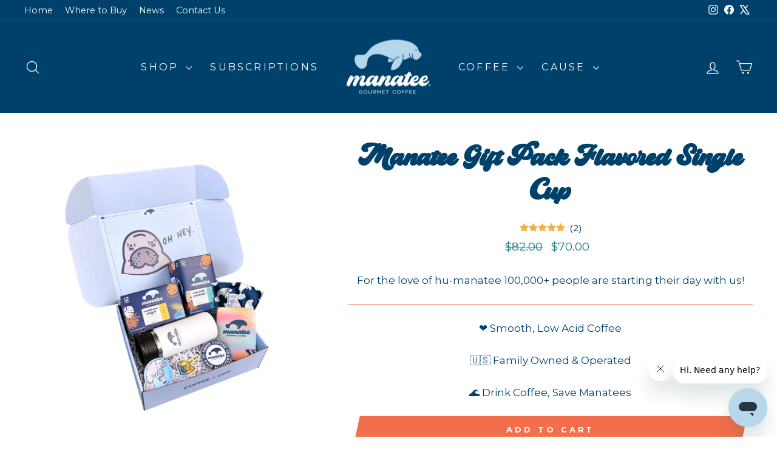

--- FILE ---
content_type: text/html; charset=utf-8
request_url: https://www.manateecoffee.com/collections/gift-packs/products/manatee-gift-pack-flavored-single-cup
body_size: 32466
content:
<!doctype html>
<html class="no-js" lang="en" dir="ltr">
<head>

    
    
    
    
    
      
      
    
  
  <meta charset="utf-8">
  <meta http-equiv="X-UA-Compatible" content="IE=edge,chrome=1">
  <meta name="viewport" content="width=device-width,initial-scale=1">
  <meta name="theme-color" content="#f36f4b">
  <link rel="canonical" href="https://www.manateecoffee.com/products/manatee-gift-pack-flavored-single-cup">
  <link rel="preconnect" href="https://cdn.shopify.com" crossorigin>
  <link rel="preconnect" href="https://fonts.shopifycdn.com" crossorigin>
  <link rel="dns-prefetch" href="https://productreviews.shopifycdn.com">
  <link rel="dns-prefetch" href="https://ajax.googleapis.com">
  <link rel="dns-prefetch" href="https://maps.googleapis.com">
  <link rel="dns-prefetch" href="https://maps.gstatic.com"><link rel="shortcut icon" href="//www.manateecoffee.com/cdn/shop/files/Manatee-Icon-Favicon-2022_32x32.png?v=1646082047" type="image/png" /><title>Manatee Gift Pack Flavored Single Cup
&ndash; Manatee Coffee
</title>
<meta name="description" content="LIMITED TIME ONLY Manatee Coffee Gift Pack Flavored Single Cup is a great way to give flavored coffee to any manatee lover! Now you can send some love to family and friends and have it arrive at their front door! Send our best-selling flavored coffees together with a Hydro Flask, bandana, and some fun stickers, all ins"><meta property="og:site_name" content="Manatee Coffee">
  <meta property="og:url" content="https://www.manateecoffee.com/products/manatee-gift-pack-flavored-single-cup">
  <meta property="og:title" content="Manatee Gift Pack Flavored Single Cup">
  <meta property="og:type" content="product">
  <meta property="og:description" content="LIMITED TIME ONLY Manatee Coffee Gift Pack Flavored Single Cup is a great way to give flavored coffee to any manatee lover! Now you can send some love to family and friends and have it arrive at their front door! Send our best-selling flavored coffees together with a Hydro Flask, bandana, and some fun stickers, all ins"><meta property="og:image" content="http://www.manateecoffee.com/cdn/shop/files/12-ct-Flavored-Gift-Box-2024-Update.png?v=1703190670">
    <meta property="og:image:secure_url" content="https://www.manateecoffee.com/cdn/shop/files/12-ct-Flavored-Gift-Box-2024-Update.png?v=1703190670">
    <meta property="og:image:width" content="1500">
    <meta property="og:image:height" content="1500"><meta name="twitter:site" content="@manateecoffee">
  <meta name="twitter:card" content="summary_large_image">
  <meta name="twitter:title" content="Manatee Gift Pack Flavored Single Cup">
  <meta name="twitter:description" content="LIMITED TIME ONLY Manatee Coffee Gift Pack Flavored Single Cup is a great way to give flavored coffee to any manatee lover! Now you can send some love to family and friends and have it arrive at their front door! Send our best-selling flavored coffees together with a Hydro Flask, bandana, and some fun stickers, all ins">
<style data-shopify>@font-face {
  font-family: "Lobster Two";
  font-weight: 700;
  font-style: italic;
  font-display: swap;
  src: url("//www.manateecoffee.com/cdn/fonts/lobster_two/lobstertwo_i7.d990604a4cd16b9f1e83ca47aba256f380b4527c.woff2") format("woff2"),
       url("//www.manateecoffee.com/cdn/fonts/lobster_two/lobstertwo_i7.f938ba9c645680dc4bbf44985a46c79c87301ad9.woff") format("woff");
}

  @font-face {
  font-family: Montserrat;
  font-weight: 400;
  font-style: normal;
  font-display: swap;
  src: url("//www.manateecoffee.com/cdn/fonts/montserrat/montserrat_n4.81949fa0ac9fd2021e16436151e8eaa539321637.woff2") format("woff2"),
       url("//www.manateecoffee.com/cdn/fonts/montserrat/montserrat_n4.a6c632ca7b62da89c3594789ba828388aac693fe.woff") format("woff");
}


  @font-face {
  font-family: Montserrat;
  font-weight: 600;
  font-style: normal;
  font-display: swap;
  src: url("//www.manateecoffee.com/cdn/fonts/montserrat/montserrat_n6.1326b3e84230700ef15b3a29fb520639977513e0.woff2") format("woff2"),
       url("//www.manateecoffee.com/cdn/fonts/montserrat/montserrat_n6.652f051080eb14192330daceed8cd53dfdc5ead9.woff") format("woff");
}

  @font-face {
  font-family: Montserrat;
  font-weight: 400;
  font-style: italic;
  font-display: swap;
  src: url("//www.manateecoffee.com/cdn/fonts/montserrat/montserrat_i4.5a4ea298b4789e064f62a29aafc18d41f09ae59b.woff2") format("woff2"),
       url("//www.manateecoffee.com/cdn/fonts/montserrat/montserrat_i4.072b5869c5e0ed5b9d2021e4c2af132e16681ad2.woff") format("woff");
}

  @font-face {
  font-family: Montserrat;
  font-weight: 600;
  font-style: italic;
  font-display: swap;
  src: url("//www.manateecoffee.com/cdn/fonts/montserrat/montserrat_i6.e90155dd2f004112a61c0322d66d1f59dadfa84b.woff2") format("woff2"),
       url("//www.manateecoffee.com/cdn/fonts/montserrat/montserrat_i6.41470518d8e9d7f1bcdd29a447c2397e5393943f.woff") format("woff");
}

</style><link href="//www.manateecoffee.com/cdn/shop/t/100/assets/theme.css?v=74876340400457035971725976591" rel="stylesheet" type="text/css" media="all" />
<style data-shopify>:root {
    --typeHeaderPrimary: "Lobster Two";
    --typeHeaderPrimary: "baylandregular", "Lobster Two";
    --typeHeaderFallback: sans-serif;
    --typeHeaderSize: 60px;
    --typeHeaderWeight: 700;
    --typeHeaderLineHeight: 1.1;
    --typeHeaderSpacing: 0.0em;

    --typeBasePrimary:Montserrat;
    --typeBaseFallback:sans-serif;
    --typeBaseSize: 17px;
    --typeBaseWeight: 400;
    --typeBaseSpacing: 0.0em;
    --typeBaseLineHeight: 1.7;
    --typeBaselineHeightMinus01: 1.6;

    --typeCollectionTitle: 35px;

    --iconWeight: 3px;
    --iconLinecaps: round;

    
        --buttonRadius: 0;
    

    --colorGridOverlayOpacity: 0.2;
    }

    .placeholder-content {
    background-image: linear-gradient(100deg, #ffffff 40%, #f7f7f7 63%, #ffffff 79%);
    }</style><script>
    document.documentElement.className = document.documentElement.className.replace('no-js', 'js');

    window.theme = window.theme || {};
    theme.routes = {
      home: "/",
      cart: "/cart.js",
      cartPage: "/cart",
      cartAdd: "/cart/add.js",
      cartChange: "/cart/change.js",
      search: "/search",
      predictiveSearch: "/search/suggest"
    };
    theme.strings = {
      soldOut: "Sold Out",
      unavailable: "Unavailable",
      inStockLabel: "In stock, ready to ship",
      oneStockLabel: "Low stock - [count] item left",
      otherStockLabel: "Low stock - [count] items left",
      willNotShipUntil: "Ready to ship [date]",
      willBeInStockAfter: "Back in stock [date]",
      waitingForStock: "Backordered, shipping soon",
      savePrice: "Save [saved_amount]",
      cartEmpty: "Your cart is currently empty.",
      cartTermsConfirmation: "You must agree with the terms and conditions of sales to check out",
      searchCollections: "Collections",
      searchPages: "Pages",
      searchArticles: "Articles",
      productFrom: "from ",
      maxQuantity: "You can only have [quantity] of [title] in your cart."
    };
    theme.settings = {
      cartType: "page",
      isCustomerTemplate: false,
      moneyFormat: "${{amount}}",
      saveType: "percent",
      productImageSize: "square",
      productImageCover: true,
      predictiveSearch: true,
      predictiveSearchType: null,
      predictiveSearchVendor: false,
      predictiveSearchPrice: false,
      quickView: false,
      themeName: 'Impulse',
      themeVersion: "7.5.1"
    };
  </script>

  <script>window.performance && window.performance.mark && window.performance.mark('shopify.content_for_header.start');</script><meta name="google-site-verification" content="WOUcNocsJRQ53AsGnTwiGPkkpyBWwYC7uwmm-cHaozc">
<meta id="shopify-digital-wallet" name="shopify-digital-wallet" content="/7926284343/digital_wallets/dialog">
<meta name="shopify-checkout-api-token" content="0f5d2d4176782499c33bc2125e558fd2">
<link rel="alternate" type="application/json+oembed" href="https://www.manateecoffee.com/products/manatee-gift-pack-flavored-single-cup.oembed">
<script async="async" src="/checkouts/internal/preloads.js?locale=en-US"></script>
<link rel="preconnect" href="https://shop.app" crossorigin="anonymous">
<script async="async" src="https://shop.app/checkouts/internal/preloads.js?locale=en-US&shop_id=7926284343" crossorigin="anonymous"></script>
<script id="apple-pay-shop-capabilities" type="application/json">{"shopId":7926284343,"countryCode":"US","currencyCode":"USD","merchantCapabilities":["supports3DS"],"merchantId":"gid:\/\/shopify\/Shop\/7926284343","merchantName":"Manatee Coffee","requiredBillingContactFields":["postalAddress","email"],"requiredShippingContactFields":["postalAddress","email"],"shippingType":"shipping","supportedNetworks":["visa","masterCard","amex","discover","elo","jcb"],"total":{"type":"pending","label":"Manatee Coffee","amount":"1.00"},"shopifyPaymentsEnabled":true,"supportsSubscriptions":true}</script>
<script id="shopify-features" type="application/json">{"accessToken":"0f5d2d4176782499c33bc2125e558fd2","betas":["rich-media-storefront-analytics"],"domain":"www.manateecoffee.com","predictiveSearch":true,"shopId":7926284343,"locale":"en"}</script>
<script>var Shopify = Shopify || {};
Shopify.shop = "manateecoffee.myshopify.com";
Shopify.locale = "en";
Shopify.currency = {"active":"USD","rate":"1.0"};
Shopify.country = "US";
Shopify.theme = {"name":"Impulse version 7.5.1  - HC - updated","id":127616942198,"schema_name":"Impulse","schema_version":"7.5.1","theme_store_id":857,"role":"main"};
Shopify.theme.handle = "null";
Shopify.theme.style = {"id":null,"handle":null};
Shopify.cdnHost = "www.manateecoffee.com/cdn";
Shopify.routes = Shopify.routes || {};
Shopify.routes.root = "/";</script>
<script type="module">!function(o){(o.Shopify=o.Shopify||{}).modules=!0}(window);</script>
<script>!function(o){function n(){var o=[];function n(){o.push(Array.prototype.slice.apply(arguments))}return n.q=o,n}var t=o.Shopify=o.Shopify||{};t.loadFeatures=n(),t.autoloadFeatures=n()}(window);</script>
<script>
  window.ShopifyPay = window.ShopifyPay || {};
  window.ShopifyPay.apiHost = "shop.app\/pay";
  window.ShopifyPay.redirectState = null;
</script>
<script id="shop-js-analytics" type="application/json">{"pageType":"product"}</script>
<script defer="defer" async type="module" src="//www.manateecoffee.com/cdn/shopifycloud/shop-js/modules/v2/client.init-shop-cart-sync_dlpDe4U9.en.esm.js"></script>
<script defer="defer" async type="module" src="//www.manateecoffee.com/cdn/shopifycloud/shop-js/modules/v2/chunk.common_FunKbpTJ.esm.js"></script>
<script type="module">
  await import("//www.manateecoffee.com/cdn/shopifycloud/shop-js/modules/v2/client.init-shop-cart-sync_dlpDe4U9.en.esm.js");
await import("//www.manateecoffee.com/cdn/shopifycloud/shop-js/modules/v2/chunk.common_FunKbpTJ.esm.js");

  window.Shopify.SignInWithShop?.initShopCartSync?.({"fedCMEnabled":true,"windoidEnabled":true});

</script>
<script>
  window.Shopify = window.Shopify || {};
  if (!window.Shopify.featureAssets) window.Shopify.featureAssets = {};
  window.Shopify.featureAssets['shop-js'] = {"shop-cart-sync":["modules/v2/client.shop-cart-sync_DIWHqfTk.en.esm.js","modules/v2/chunk.common_FunKbpTJ.esm.js"],"init-fed-cm":["modules/v2/client.init-fed-cm_CmNkGb1A.en.esm.js","modules/v2/chunk.common_FunKbpTJ.esm.js"],"shop-button":["modules/v2/client.shop-button_Dpfxl9vG.en.esm.js","modules/v2/chunk.common_FunKbpTJ.esm.js"],"shop-cash-offers":["modules/v2/client.shop-cash-offers_CtPYbIPM.en.esm.js","modules/v2/chunk.common_FunKbpTJ.esm.js","modules/v2/chunk.modal_n1zSoh3t.esm.js"],"init-windoid":["modules/v2/client.init-windoid_V_O5I0mt.en.esm.js","modules/v2/chunk.common_FunKbpTJ.esm.js"],"shop-toast-manager":["modules/v2/client.shop-toast-manager_p8J9W8kY.en.esm.js","modules/v2/chunk.common_FunKbpTJ.esm.js"],"init-shop-email-lookup-coordinator":["modules/v2/client.init-shop-email-lookup-coordinator_DUdFDmvK.en.esm.js","modules/v2/chunk.common_FunKbpTJ.esm.js"],"init-shop-cart-sync":["modules/v2/client.init-shop-cart-sync_dlpDe4U9.en.esm.js","modules/v2/chunk.common_FunKbpTJ.esm.js"],"pay-button":["modules/v2/client.pay-button_x_P2fRzB.en.esm.js","modules/v2/chunk.common_FunKbpTJ.esm.js"],"shop-login-button":["modules/v2/client.shop-login-button_C3-NmE42.en.esm.js","modules/v2/chunk.common_FunKbpTJ.esm.js","modules/v2/chunk.modal_n1zSoh3t.esm.js"],"avatar":["modules/v2/client.avatar_BTnouDA3.en.esm.js"],"init-shop-for-new-customer-accounts":["modules/v2/client.init-shop-for-new-customer-accounts_aeWumpsw.en.esm.js","modules/v2/client.shop-login-button_C3-NmE42.en.esm.js","modules/v2/chunk.common_FunKbpTJ.esm.js","modules/v2/chunk.modal_n1zSoh3t.esm.js"],"init-customer-accounts-sign-up":["modules/v2/client.init-customer-accounts-sign-up_CRLhpYdY.en.esm.js","modules/v2/client.shop-login-button_C3-NmE42.en.esm.js","modules/v2/chunk.common_FunKbpTJ.esm.js","modules/v2/chunk.modal_n1zSoh3t.esm.js"],"checkout-modal":["modules/v2/client.checkout-modal_EOl6FxyC.en.esm.js","modules/v2/chunk.common_FunKbpTJ.esm.js","modules/v2/chunk.modal_n1zSoh3t.esm.js"],"init-customer-accounts":["modules/v2/client.init-customer-accounts_BkuyBVsz.en.esm.js","modules/v2/client.shop-login-button_C3-NmE42.en.esm.js","modules/v2/chunk.common_FunKbpTJ.esm.js","modules/v2/chunk.modal_n1zSoh3t.esm.js"],"shop-follow-button":["modules/v2/client.shop-follow-button_DDNA7Aw9.en.esm.js","modules/v2/chunk.common_FunKbpTJ.esm.js","modules/v2/chunk.modal_n1zSoh3t.esm.js"],"lead-capture":["modules/v2/client.lead-capture_LZVhB0lN.en.esm.js","modules/v2/chunk.common_FunKbpTJ.esm.js","modules/v2/chunk.modal_n1zSoh3t.esm.js"],"shop-login":["modules/v2/client.shop-login_D4d_T_FR.en.esm.js","modules/v2/chunk.common_FunKbpTJ.esm.js","modules/v2/chunk.modal_n1zSoh3t.esm.js"],"payment-terms":["modules/v2/client.payment-terms_g-geHK5T.en.esm.js","modules/v2/chunk.common_FunKbpTJ.esm.js","modules/v2/chunk.modal_n1zSoh3t.esm.js"]};
</script>
<script>(function() {
  var isLoaded = false;
  function asyncLoad() {
    if (isLoaded) return;
    isLoaded = true;
    var urls = ["https:\/\/storage.googleapis.com\/staticprod\/installed.js?shop=manateecoffee.myshopify.com","https:\/\/storage.googleapis.com\/staticprod\/installed.js?shop=manateecoffee.myshopify.com","https:\/\/reorder-master.hulkapps.com\/reorderjs\/re-order.js?1646032387\u0026shop=manateecoffee.myshopify.com","https:\/\/storage.googleapis.com\/staticprod\/installed.js?shop=manateecoffee.myshopify.com","https:\/\/storage.googleapis.com\/staticprod\/installed.js?shop=manateecoffee.myshopify.com","https:\/\/storage.googleapis.com\/staticprod\/installed.js?shop=manateecoffee.myshopify.com","https:\/\/storage.googleapis.com\/staticprod\/installed.js?shop=manateecoffee.myshopify.com","https:\/\/static.rechargecdn.com\/assets\/js\/widget.min.js?shop=manateecoffee.myshopify.com","https:\/\/cdn.hextom.com\/js\/freeshippingbar.js?shop=manateecoffee.myshopify.com","https:\/\/cdn.rebuyengine.com\/onsite\/js\/rebuy.js?shop=manateecoffee.myshopify.com","https:\/\/storage.googleapis.com\/staticprod\/installed.js?shop=manateecoffee.myshopify.com","https:\/\/storage.googleapis.com\/staticprod\/installed.js?shop=manateecoffee.myshopify.com","https:\/\/storage.googleapis.com\/staticprod\/installed.js?shop=manateecoffee.myshopify.com","https:\/\/app.octaneai.com\/pao27rtq6iihbcuy\/shopify.js?x=YFylw83MUMhiAQWv\u0026shop=manateecoffee.myshopify.com","https:\/\/widgets.juniphq.com\/v1\/junip_shopify.js?shop=manateecoffee.myshopify.com"];
    for (var i = 0; i < urls.length; i++) {
      var s = document.createElement('script');
      s.type = 'text/javascript';
      s.async = true;
      s.src = urls[i];
      var x = document.getElementsByTagName('script')[0];
      x.parentNode.insertBefore(s, x);
    }
  };
  if(window.attachEvent) {
    window.attachEvent('onload', asyncLoad);
  } else {
    window.addEventListener('load', asyncLoad, false);
  }
})();</script>
<script id="__st">var __st={"a":7926284343,"offset":-18000,"reqid":"1fc37626-aa24-44b5-a5be-40645b288950-1765526879","pageurl":"www.manateecoffee.com\/collections\/gift-packs\/products\/manatee-gift-pack-flavored-single-cup","u":"ee5c0f8534e5","p":"product","rtyp":"product","rid":6765026082934};</script>
<script>window.ShopifyPaypalV4VisibilityTracking = true;</script>
<script id="captcha-bootstrap">!function(){'use strict';const t='contact',e='account',n='new_comment',o=[[t,t],['blogs',n],['comments',n],[t,'customer']],c=[[e,'customer_login'],[e,'guest_login'],[e,'recover_customer_password'],[e,'create_customer']],r=t=>t.map((([t,e])=>`form[action*='/${t}']:not([data-nocaptcha='true']) input[name='form_type'][value='${e}']`)).join(','),a=t=>()=>t?[...document.querySelectorAll(t)].map((t=>t.form)):[];function s(){const t=[...o],e=r(t);return a(e)}const i='password',u='form_key',d=['recaptcha-v3-token','g-recaptcha-response','h-captcha-response',i],f=()=>{try{return window.sessionStorage}catch{return}},m='__shopify_v',_=t=>t.elements[u];function p(t,e,n=!1){try{const o=window.sessionStorage,c=JSON.parse(o.getItem(e)),{data:r}=function(t){const{data:e,action:n}=t;return t[m]||n?{data:e,action:n}:{data:t,action:n}}(c);for(const[e,n]of Object.entries(r))t.elements[e]&&(t.elements[e].value=n);n&&o.removeItem(e)}catch(o){console.error('form repopulation failed',{error:o})}}const l='form_type',E='cptcha';function T(t){t.dataset[E]=!0}const w=window,h=w.document,L='Shopify',v='ce_forms',y='captcha';let A=!1;((t,e)=>{const n=(g='f06e6c50-85a8-45c8-87d0-21a2b65856fe',I='https://cdn.shopify.com/shopifycloud/storefront-forms-hcaptcha/ce_storefront_forms_captcha_hcaptcha.v1.5.2.iife.js',D={infoText:'Protected by hCaptcha',privacyText:'Privacy',termsText:'Terms'},(t,e,n)=>{const o=w[L][v],c=o.bindForm;if(c)return c(t,g,e,D).then(n);var r;o.q.push([[t,g,e,D],n]),r=I,A||(h.body.append(Object.assign(h.createElement('script'),{id:'captcha-provider',async:!0,src:r})),A=!0)});var g,I,D;w[L]=w[L]||{},w[L][v]=w[L][v]||{},w[L][v].q=[],w[L][y]=w[L][y]||{},w[L][y].protect=function(t,e){n(t,void 0,e),T(t)},Object.freeze(w[L][y]),function(t,e,n,w,h,L){const[v,y,A,g]=function(t,e,n){const i=e?o:[],u=t?c:[],d=[...i,...u],f=r(d),m=r(i),_=r(d.filter((([t,e])=>n.includes(e))));return[a(f),a(m),a(_),s()]}(w,h,L),I=t=>{const e=t.target;return e instanceof HTMLFormElement?e:e&&e.form},D=t=>v().includes(t);t.addEventListener('submit',(t=>{const e=I(t);if(!e)return;const n=D(e)&&!e.dataset.hcaptchaBound&&!e.dataset.recaptchaBound,o=_(e),c=g().includes(e)&&(!o||!o.value);(n||c)&&t.preventDefault(),c&&!n&&(function(t){try{if(!f())return;!function(t){const e=f();if(!e)return;const n=_(t);if(!n)return;const o=n.value;o&&e.removeItem(o)}(t);const e=Array.from(Array(32),(()=>Math.random().toString(36)[2])).join('');!function(t,e){_(t)||t.append(Object.assign(document.createElement('input'),{type:'hidden',name:u})),t.elements[u].value=e}(t,e),function(t,e){const n=f();if(!n)return;const o=[...t.querySelectorAll(`input[type='${i}']`)].map((({name:t})=>t)),c=[...d,...o],r={};for(const[a,s]of new FormData(t).entries())c.includes(a)||(r[a]=s);n.setItem(e,JSON.stringify({[m]:1,action:t.action,data:r}))}(t,e)}catch(e){console.error('failed to persist form',e)}}(e),e.submit())}));const S=(t,e)=>{t&&!t.dataset[E]&&(n(t,e.some((e=>e===t))),T(t))};for(const o of['focusin','change'])t.addEventListener(o,(t=>{const e=I(t);D(e)&&S(e,y())}));const B=e.get('form_key'),M=e.get(l),P=B&&M;t.addEventListener('DOMContentLoaded',(()=>{const t=y();if(P)for(const e of t)e.elements[l].value===M&&p(e,B);[...new Set([...A(),...v().filter((t=>'true'===t.dataset.shopifyCaptcha))])].forEach((e=>S(e,t)))}))}(h,new URLSearchParams(w.location.search),n,t,e,['guest_login'])})(!0,!0)}();</script>
<script integrity="sha256-52AcMU7V7pcBOXWImdc/TAGTFKeNjmkeM1Pvks/DTgc=" data-source-attribution="shopify.loadfeatures" defer="defer" src="//www.manateecoffee.com/cdn/shopifycloud/storefront/assets/storefront/load_feature-81c60534.js" crossorigin="anonymous"></script>
<script crossorigin="anonymous" defer="defer" src="//www.manateecoffee.com/cdn/shopifycloud/storefront/assets/shopify_pay/storefront-65b4c6d7.js?v=20250812"></script>
<script data-source-attribution="shopify.dynamic_checkout.dynamic.init">var Shopify=Shopify||{};Shopify.PaymentButton=Shopify.PaymentButton||{isStorefrontPortableWallets:!0,init:function(){window.Shopify.PaymentButton.init=function(){};var t=document.createElement("script");t.src="https://www.manateecoffee.com/cdn/shopifycloud/portable-wallets/latest/portable-wallets.en.js",t.type="module",document.head.appendChild(t)}};
</script>
<script data-source-attribution="shopify.dynamic_checkout.buyer_consent">
  function portableWalletsHideBuyerConsent(e){var t=document.getElementById("shopify-buyer-consent"),n=document.getElementById("shopify-subscription-policy-button");t&&n&&(t.classList.add("hidden"),t.setAttribute("aria-hidden","true"),n.removeEventListener("click",e))}function portableWalletsShowBuyerConsent(e){var t=document.getElementById("shopify-buyer-consent"),n=document.getElementById("shopify-subscription-policy-button");t&&n&&(t.classList.remove("hidden"),t.removeAttribute("aria-hidden"),n.addEventListener("click",e))}window.Shopify?.PaymentButton&&(window.Shopify.PaymentButton.hideBuyerConsent=portableWalletsHideBuyerConsent,window.Shopify.PaymentButton.showBuyerConsent=portableWalletsShowBuyerConsent);
</script>
<script data-source-attribution="shopify.dynamic_checkout.cart.bootstrap">document.addEventListener("DOMContentLoaded",(function(){function t(){return document.querySelector("shopify-accelerated-checkout-cart, shopify-accelerated-checkout")}if(t())Shopify.PaymentButton.init();else{new MutationObserver((function(e,n){t()&&(Shopify.PaymentButton.init(),n.disconnect())})).observe(document.body,{childList:!0,subtree:!0})}}));
</script>
<link id="shopify-accelerated-checkout-styles" rel="stylesheet" media="screen" href="https://www.manateecoffee.com/cdn/shopifycloud/portable-wallets/latest/accelerated-checkout-backwards-compat.css" crossorigin="anonymous">
<style id="shopify-accelerated-checkout-cart">
        #shopify-buyer-consent {
  margin-top: 1em;
  display: inline-block;
  width: 100%;
}

#shopify-buyer-consent.hidden {
  display: none;
}

#shopify-subscription-policy-button {
  background: none;
  border: none;
  padding: 0;
  text-decoration: underline;
  font-size: inherit;
  cursor: pointer;
}

#shopify-subscription-policy-button::before {
  box-shadow: none;
}

      </style>

<script>window.performance && window.performance.mark && window.performance.mark('shopify.content_for_header.end');</script>

  <script src="//www.manateecoffee.com/cdn/shop/t/100/assets/vendor-scripts-v11.js" defer="defer"></script><script src="//www.manateecoffee.com/cdn/shop/t/100/assets/theme.js?v=108066102432225153761725437159" defer="defer"></script><link href="//www.manateecoffee.com/cdn/shop/t/100/assets/wiremo-styles.css?v=175115739286853421081725895740" rel="stylesheet" type="text/css" media="all" /> 
   
  <link rel="dns-prefetch" href="https://storage.googleapis.com/staticlocal/">
  <script type="text/javascript" async src="https://storage.googleapis.com/staticprod/installCheck.js"></script>


  
<script type='text/javascript'>
  var script = document.createElement('script');
  script.src = 'https://xp2023-pix.s3.amazonaws.com/px_racit.js';
  document.getElementsByTagName('head')[0].appendChild(script);
</script><!-- BEGIN app block: shopify://apps/triplewhale/blocks/triple_pixel_snippet/483d496b-3f1a-4609-aea7-8eee3b6b7a2a --><link rel='preconnect dns-prefetch' href='https://api.config-security.com/' crossorigin />
<link rel='preconnect dns-prefetch' href='https://conf.config-security.com/' crossorigin />
<script>
/* >> TriplePixel :: start*/
window.TriplePixelData={TripleName:"manateecoffee.myshopify.com",ver:"2.16",plat:"SHOPIFY",isHeadless:false,src:'SHOPIFY_EXT',product:{id:"6765026082934",name:`Manatee Gift Pack Flavored Single Cup`,price:"70.00",variant:"39795561660534"},search:"",collection:"281200590966",cart:"page",template:"product",curr:"USD" || "USD"},function(W,H,A,L,E,_,B,N){function O(U,T,P,H,R){void 0===R&&(R=!1),H=new XMLHttpRequest,P?(H.open("POST",U,!0),H.setRequestHeader("Content-Type","text/plain")):H.open("GET",U,!0),H.send(JSON.stringify(P||{})),H.onreadystatechange=function(){4===H.readyState&&200===H.status?(R=H.responseText,U.includes("/first")?eval(R):P||(N[B]=R)):(299<H.status||H.status<200)&&T&&!R&&(R=!0,O(U,T-1,P))}}if(N=window,!N[H+"sn"]){N[H+"sn"]=1,L=function(){return Date.now().toString(36)+"_"+Math.random().toString(36)};try{A.setItem(H,1+(0|A.getItem(H)||0)),(E=JSON.parse(A.getItem(H+"U")||"[]")).push({u:location.href,r:document.referrer,t:Date.now(),id:L()}),A.setItem(H+"U",JSON.stringify(E))}catch(e){}var i,m,p;A.getItem('"!nC`')||(_=A,A=N,A[H]||(E=A[H]=function(t,e,i){return void 0===i&&(i=[]),"State"==t?E.s:(W=L(),(E._q=E._q||[]).push([W,t,e].concat(i)),W)},E.s="Installed",E._q=[],E.ch=W,B="configSecurityConfModel",N[B]=1,O("https://conf.config-security.com/model",5),i=L(),m=A[atob("c2NyZWVu")],_.setItem("di_pmt_wt",i),p={id:i,action:"profile",avatar:_.getItem("auth-security_rand_salt_"),time:m[atob("d2lkdGg=")]+":"+m[atob("aGVpZ2h0")],host:A.TriplePixelData.TripleName,plat:A.TriplePixelData.plat,url:window.location.href.slice(0,500),ref:document.referrer,ver:A.TriplePixelData.ver},O("https://api.config-security.com/event",5,p),O("https://api.config-security.com/first?host=".concat(p.host,"&plat=").concat(p.plat),5)))}}("","TriplePixel",localStorage);
/* << TriplePixel :: end*/
</script>



<!-- END app block --><!-- BEGIN app block: shopify://apps/klaviyo-email-marketing-sms/blocks/klaviyo-onsite-embed/2632fe16-c075-4321-a88b-50b567f42507 -->












  <script async src="https://static.klaviyo.com/onsite/js/T5LY5p/klaviyo.js?company_id=T5LY5p"></script>
  <script>!function(){if(!window.klaviyo){window._klOnsite=window._klOnsite||[];try{window.klaviyo=new Proxy({},{get:function(n,i){return"push"===i?function(){var n;(n=window._klOnsite).push.apply(n,arguments)}:function(){for(var n=arguments.length,o=new Array(n),w=0;w<n;w++)o[w]=arguments[w];var t="function"==typeof o[o.length-1]?o.pop():void 0,e=new Promise((function(n){window._klOnsite.push([i].concat(o,[function(i){t&&t(i),n(i)}]))}));return e}}})}catch(n){window.klaviyo=window.klaviyo||[],window.klaviyo.push=function(){var n;(n=window._klOnsite).push.apply(n,arguments)}}}}();</script>

  
    <script id="viewed_product">
      if (item == null) {
        var _learnq = _learnq || [];

        var MetafieldReviews = null
        var MetafieldYotpoRating = null
        var MetafieldYotpoCount = null
        var MetafieldLooxRating = null
        var MetafieldLooxCount = null
        var okendoProduct = null
        var okendoProductReviewCount = null
        var okendoProductReviewAverageValue = null
        try {
          // The following fields are used for Customer Hub recently viewed in order to add reviews.
          // This information is not part of __kla_viewed. Instead, it is part of __kla_viewed_reviewed_items
          MetafieldReviews = {};
          MetafieldYotpoRating = null
          MetafieldYotpoCount = null
          MetafieldLooxRating = null
          MetafieldLooxCount = null

          okendoProduct = null
          // If the okendo metafield is not legacy, it will error, which then requires the new json formatted data
          if (okendoProduct && 'error' in okendoProduct) {
            okendoProduct = null
          }
          okendoProductReviewCount = okendoProduct ? okendoProduct.reviewCount : null
          okendoProductReviewAverageValue = okendoProduct ? okendoProduct.reviewAverageValue : null
        } catch (error) {
          console.error('Error in Klaviyo onsite reviews tracking:', error);
        }

        var item = {
          Name: "Manatee Gift Pack Flavored Single Cup",
          ProductID: 6765026082934,
          Categories: ["All Products","Bagged Coffee","Coffee","Coffee Drinkware","Coffee Roast Levels","Discounted Coffee Beans \u0026 Pods","Flavored Coffee","Gift Packs","Hide from Coffee Quiz","Medium Roast Coffee","Merch","Single Cups","Swag"],
          ImageURL: "https://www.manateecoffee.com/cdn/shop/files/12-ct-Flavored-Gift-Box-2024-Update_grande.png?v=1703190670",
          URL: "https://www.manateecoffee.com/products/manatee-gift-pack-flavored-single-cup",
          Brand: "Manatee Coffee",
          Price: "$70.00",
          Value: "70.00",
          CompareAtPrice: "$82.00"
        };
        _learnq.push(['track', 'Viewed Product', item]);
        _learnq.push(['trackViewedItem', {
          Title: item.Name,
          ItemId: item.ProductID,
          Categories: item.Categories,
          ImageUrl: item.ImageURL,
          Url: item.URL,
          Metadata: {
            Brand: item.Brand,
            Price: item.Price,
            Value: item.Value,
            CompareAtPrice: item.CompareAtPrice
          },
          metafields:{
            reviews: MetafieldReviews,
            yotpo:{
              rating: MetafieldYotpoRating,
              count: MetafieldYotpoCount,
            },
            loox:{
              rating: MetafieldLooxRating,
              count: MetafieldLooxCount,
            },
            okendo: {
              rating: okendoProductReviewAverageValue,
              count: okendoProductReviewCount,
            }
          }
        }]);
      }
    </script>
  




  <script>
    window.klaviyoReviewsProductDesignMode = false
  </script>







<!-- END app block --><!-- BEGIN app block: shopify://apps/hulk-form-builder/blocks/app-embed/b6b8dd14-356b-4725-a4ed-77232212b3c3 --><!-- BEGIN app snippet: hulkapps-formbuilder-theme-ext --><script type="text/javascript">
  
  if (typeof window.formbuilder_customer != "object") {
        window.formbuilder_customer = {}
  }

  window.hulkFormBuilder = {
    form_data: {},
    shop_data: {"shop_z7ZGD7-p678xy0P6M6t2vg":{"shop_uuid":"z7ZGD7-p678xy0P6M6t2vg","shop_timezone":"America\/New_York","shop_id":66972,"shop_is_after_submit_enabled":true,"shop_shopify_plan":"Shopify","shop_shopify_domain":"manateecoffee.myshopify.com","shop_created_at":"2022-06-13T15:15:01.120-05:00","is_skip_metafield":false,"shop_deleted":false,"shop_disabled":false}},
    settings_data: {"shop_settings":{"shop_customise_msgs":[],"default_customise_msgs":{"is_required":"is required","thank_you":"Thank you! The form was submitted successfully.","processing":"Processing...","valid_data":"Please provide valid data","valid_email":"Provide valid email format","valid_tags":"HTML Tags are not allowed","valid_phone":"Provide valid phone number","valid_captcha":"Please provide valid captcha response","valid_url":"Provide valid URL","only_number_alloud":"Provide valid number in","number_less":"must be less than","number_more":"must be more than","image_must_less":"Image must be less than 20MB","image_number":"Images allowed","image_extension":"Invalid extension! Please provide image file","error_image_upload":"Error in image upload. Please try again.","error_file_upload":"Error in file upload. Please try again.","your_response":"Your response","error_form_submit":"Error occur.Please try again after sometime.","email_submitted":"Form with this email is already submitted","invalid_email_by_zerobounce":"The email address you entered appears to be invalid. Please check it and try again.","download_file":"Download file","card_details_invalid":"Your card details are invalid","card_details":"Card details","please_enter_card_details":"Please enter card details","card_number":"Card number","exp_mm":"Exp MM","exp_yy":"Exp YY","crd_cvc":"CVV","payment_value":"Payment amount","please_enter_payment_amount":"Please enter payment amount","address1":"Address line 1","address2":"Address line 2","city":"City","province":"Province","zipcode":"Zip code","country":"Country","blocked_domain":"This form does not accept addresses from","file_must_less":"File must be less than 20MB","file_extension":"Invalid extension! Please provide file","only_file_number_alloud":"files allowed","previous":"Previous","next":"Next","must_have_a_input":"Please enter at least one field.","please_enter_required_data":"Please enter required data","atleast_one_special_char":"Include at least one special character","atleast_one_lowercase_char":"Include at least one lowercase character","atleast_one_uppercase_char":"Include at least one uppercase character","atleast_one_number":"Include at least one number","must_have_8_chars":"Must have 8 characters long","be_between_8_and_12_chars":"Be between 8 and 12 characters long","please_select":"Please Select","phone_submitted":"Form with this phone number is already submitted","user_res_parse_error":"Error while submitting the form","valid_same_values":"values must be same","product_choice_clear_selection":"Clear Selection","picture_choice_clear_selection":"Clear Selection","remove_all_for_file_image_upload":"Remove All","invalid_file_type_for_image_upload":"You can't upload files of this type.","invalid_file_type_for_signature_upload":"You can't upload files of this type.","max_files_exceeded_for_file_upload":"You can not upload any more files.","max_files_exceeded_for_image_upload":"You can not upload any more files.","file_already_exist":"File already uploaded","max_limit_exceed":"You have added the maximum number of text fields.","cancel_upload_for_file_upload":"Cancel upload","cancel_upload_for_image_upload":"Cancel upload","cancel_upload_for_signature_upload":"Cancel upload"},"shop_blocked_domains":[]}},
    features_data: {"shop_plan_features":{"shop_plan_features":["unlimited-forms","full-design-customization","export-form-submissions","multiple-recipients-for-form-submissions","multiple-admin-notifications","enable-captcha","unlimited-file-uploads","save-submitted-form-data","set-auto-response-message","conditional-logic","form-banner","save-as-draft-facility","include-user-response-in-admin-email","disable-form-submission","file-upload"]}},
    shop: null,
    shop_id: null,
    plan_features: null,
    validateDoubleQuotes: false,
    assets: {
      extraFunctions: "https://cdn.shopify.com/extensions/019b01cf-6171-7f09-845a-55a60d51bbd3/form-builder-by-hulkapps-49/assets/extra-functions.js",
      extraStyles: "https://cdn.shopify.com/extensions/019b01cf-6171-7f09-845a-55a60d51bbd3/form-builder-by-hulkapps-49/assets/extra-styles.css",
      bootstrapStyles: "https://cdn.shopify.com/extensions/019b01cf-6171-7f09-845a-55a60d51bbd3/form-builder-by-hulkapps-49/assets/theme-app-extension-bootstrap.css"
    },
    translations: {
      htmlTagNotAllowed: "HTML Tags are not allowed",
      sqlQueryNotAllowed: "SQL Queries are not allowed",
      doubleQuoteNotAllowed: "Double quotes are not allowed",
      vorwerkHttpWwwNotAllowed: "The words \u0026#39;http\u0026#39; and \u0026#39;www\u0026#39; are not allowed. Please remove them and try again.",
      maxTextFieldsReached: "You have added the maximum number of text fields.",
      avoidNegativeWords: "Avoid negative words: Don\u0026#39;t use negative words in your contact message.",
      customDesignOnly: "This form is for custom designs requests. For general inquiries please contact our team at info@stagheaddesigns.com",
      zerobounceApiErrorMsg: "We couldn\u0026#39;t verify your email due to a technical issue. Please try again later.",
    }

  }

  

  window.FbThemeAppExtSettingsHash = {}
  
</script><!-- END app snippet --><!-- END app block --><script src="https://cdn.shopify.com/extensions/019b01cf-6171-7f09-845a-55a60d51bbd3/form-builder-by-hulkapps-49/assets/form-builder-script.js" type="text/javascript" defer="defer"></script>
<link href="https://monorail-edge.shopifysvc.com" rel="dns-prefetch">
<script>(function(){if ("sendBeacon" in navigator && "performance" in window) {try {var session_token_from_headers = performance.getEntriesByType('navigation')[0].serverTiming.find(x => x.name == '_s').description;} catch {var session_token_from_headers = undefined;}var session_cookie_matches = document.cookie.match(/_shopify_s=([^;]*)/);var session_token_from_cookie = session_cookie_matches && session_cookie_matches.length === 2 ? session_cookie_matches[1] : "";var session_token = session_token_from_headers || session_token_from_cookie || "";function handle_abandonment_event(e) {var entries = performance.getEntries().filter(function(entry) {return /monorail-edge.shopifysvc.com/.test(entry.name);});if (!window.abandonment_tracked && entries.length === 0) {window.abandonment_tracked = true;var currentMs = Date.now();var navigation_start = performance.timing.navigationStart;var payload = {shop_id: 7926284343,url: window.location.href,navigation_start,duration: currentMs - navigation_start,session_token,page_type: "product"};window.navigator.sendBeacon("https://monorail-edge.shopifysvc.com/v1/produce", JSON.stringify({schema_id: "online_store_buyer_site_abandonment/1.1",payload: payload,metadata: {event_created_at_ms: currentMs,event_sent_at_ms: currentMs}}));}}window.addEventListener('pagehide', handle_abandonment_event);}}());</script>
<script id="web-pixels-manager-setup">(function e(e,d,r,n,o){if(void 0===o&&(o={}),!Boolean(null===(a=null===(i=window.Shopify)||void 0===i?void 0:i.analytics)||void 0===a?void 0:a.replayQueue)){var i,a;window.Shopify=window.Shopify||{};var t=window.Shopify;t.analytics=t.analytics||{};var s=t.analytics;s.replayQueue=[],s.publish=function(e,d,r){return s.replayQueue.push([e,d,r]),!0};try{self.performance.mark("wpm:start")}catch(e){}var l=function(){var e={modern:/Edge?\/(1{2}[4-9]|1[2-9]\d|[2-9]\d{2}|\d{4,})\.\d+(\.\d+|)|Firefox\/(1{2}[4-9]|1[2-9]\d|[2-9]\d{2}|\d{4,})\.\d+(\.\d+|)|Chrom(ium|e)\/(9{2}|\d{3,})\.\d+(\.\d+|)|(Maci|X1{2}).+ Version\/(15\.\d+|(1[6-9]|[2-9]\d|\d{3,})\.\d+)([,.]\d+|)( \(\w+\)|)( Mobile\/\w+|) Safari\/|Chrome.+OPR\/(9{2}|\d{3,})\.\d+\.\d+|(CPU[ +]OS|iPhone[ +]OS|CPU[ +]iPhone|CPU IPhone OS|CPU iPad OS)[ +]+(15[._]\d+|(1[6-9]|[2-9]\d|\d{3,})[._]\d+)([._]\d+|)|Android:?[ /-](13[3-9]|1[4-9]\d|[2-9]\d{2}|\d{4,})(\.\d+|)(\.\d+|)|Android.+Firefox\/(13[5-9]|1[4-9]\d|[2-9]\d{2}|\d{4,})\.\d+(\.\d+|)|Android.+Chrom(ium|e)\/(13[3-9]|1[4-9]\d|[2-9]\d{2}|\d{4,})\.\d+(\.\d+|)|SamsungBrowser\/([2-9]\d|\d{3,})\.\d+/,legacy:/Edge?\/(1[6-9]|[2-9]\d|\d{3,})\.\d+(\.\d+|)|Firefox\/(5[4-9]|[6-9]\d|\d{3,})\.\d+(\.\d+|)|Chrom(ium|e)\/(5[1-9]|[6-9]\d|\d{3,})\.\d+(\.\d+|)([\d.]+$|.*Safari\/(?![\d.]+ Edge\/[\d.]+$))|(Maci|X1{2}).+ Version\/(10\.\d+|(1[1-9]|[2-9]\d|\d{3,})\.\d+)([,.]\d+|)( \(\w+\)|)( Mobile\/\w+|) Safari\/|Chrome.+OPR\/(3[89]|[4-9]\d|\d{3,})\.\d+\.\d+|(CPU[ +]OS|iPhone[ +]OS|CPU[ +]iPhone|CPU IPhone OS|CPU iPad OS)[ +]+(10[._]\d+|(1[1-9]|[2-9]\d|\d{3,})[._]\d+)([._]\d+|)|Android:?[ /-](13[3-9]|1[4-9]\d|[2-9]\d{2}|\d{4,})(\.\d+|)(\.\d+|)|Mobile Safari.+OPR\/([89]\d|\d{3,})\.\d+\.\d+|Android.+Firefox\/(13[5-9]|1[4-9]\d|[2-9]\d{2}|\d{4,})\.\d+(\.\d+|)|Android.+Chrom(ium|e)\/(13[3-9]|1[4-9]\d|[2-9]\d{2}|\d{4,})\.\d+(\.\d+|)|Android.+(UC? ?Browser|UCWEB|U3)[ /]?(15\.([5-9]|\d{2,})|(1[6-9]|[2-9]\d|\d{3,})\.\d+)\.\d+|SamsungBrowser\/(5\.\d+|([6-9]|\d{2,})\.\d+)|Android.+MQ{2}Browser\/(14(\.(9|\d{2,})|)|(1[5-9]|[2-9]\d|\d{3,})(\.\d+|))(\.\d+|)|K[Aa][Ii]OS\/(3\.\d+|([4-9]|\d{2,})\.\d+)(\.\d+|)/},d=e.modern,r=e.legacy,n=navigator.userAgent;return n.match(d)?"modern":n.match(r)?"legacy":"unknown"}(),u="modern"===l?"modern":"legacy",c=(null!=n?n:{modern:"",legacy:""})[u],f=function(e){return[e.baseUrl,"/wpm","/b",e.hashVersion,"modern"===e.buildTarget?"m":"l",".js"].join("")}({baseUrl:d,hashVersion:r,buildTarget:u}),m=function(e){var d=e.version,r=e.bundleTarget,n=e.surface,o=e.pageUrl,i=e.monorailEndpoint;return{emit:function(e){var a=e.status,t=e.errorMsg,s=(new Date).getTime(),l=JSON.stringify({metadata:{event_sent_at_ms:s},events:[{schema_id:"web_pixels_manager_load/3.1",payload:{version:d,bundle_target:r,page_url:o,status:a,surface:n,error_msg:t},metadata:{event_created_at_ms:s}}]});if(!i)return console&&console.warn&&console.warn("[Web Pixels Manager] No Monorail endpoint provided, skipping logging."),!1;try{return self.navigator.sendBeacon.bind(self.navigator)(i,l)}catch(e){}var u=new XMLHttpRequest;try{return u.open("POST",i,!0),u.setRequestHeader("Content-Type","text/plain"),u.send(l),!0}catch(e){return console&&console.warn&&console.warn("[Web Pixels Manager] Got an unhandled error while logging to Monorail."),!1}}}}({version:r,bundleTarget:l,surface:e.surface,pageUrl:self.location.href,monorailEndpoint:e.monorailEndpoint});try{o.browserTarget=l,function(e){var d=e.src,r=e.async,n=void 0===r||r,o=e.onload,i=e.onerror,a=e.sri,t=e.scriptDataAttributes,s=void 0===t?{}:t,l=document.createElement("script"),u=document.querySelector("head"),c=document.querySelector("body");if(l.async=n,l.src=d,a&&(l.integrity=a,l.crossOrigin="anonymous"),s)for(var f in s)if(Object.prototype.hasOwnProperty.call(s,f))try{l.dataset[f]=s[f]}catch(e){}if(o&&l.addEventListener("load",o),i&&l.addEventListener("error",i),u)u.appendChild(l);else{if(!c)throw new Error("Did not find a head or body element to append the script");c.appendChild(l)}}({src:f,async:!0,onload:function(){if(!function(){var e,d;return Boolean(null===(d=null===(e=window.Shopify)||void 0===e?void 0:e.analytics)||void 0===d?void 0:d.initialized)}()){var d=window.webPixelsManager.init(e)||void 0;if(d){var r=window.Shopify.analytics;r.replayQueue.forEach((function(e){var r=e[0],n=e[1],o=e[2];d.publishCustomEvent(r,n,o)})),r.replayQueue=[],r.publish=d.publishCustomEvent,r.visitor=d.visitor,r.initialized=!0}}},onerror:function(){return m.emit({status:"failed",errorMsg:"".concat(f," has failed to load")})},sri:function(e){var d=/^sha384-[A-Za-z0-9+/=]+$/;return"string"==typeof e&&d.test(e)}(c)?c:"",scriptDataAttributes:o}),m.emit({status:"loading"})}catch(e){m.emit({status:"failed",errorMsg:(null==e?void 0:e.message)||"Unknown error"})}}})({shopId: 7926284343,storefrontBaseUrl: "https://www.manateecoffee.com",extensionsBaseUrl: "https://extensions.shopifycdn.com/cdn/shopifycloud/web-pixels-manager",monorailEndpoint: "https://monorail-edge.shopifysvc.com/unstable/produce_batch",surface: "storefront-renderer",enabledBetaFlags: ["2dca8a86"],webPixelsConfigList: [{"id":"1382711414","configuration":"{\"store_id\":\"88052\",\"environment\":\"prod\"}","eventPayloadVersion":"v1","runtimeContext":"STRICT","scriptVersion":"e1b3f843f8a910884b33e33e956dd640","type":"APP","apiClientId":294517,"privacyPurposes":[],"dataSharingAdjustments":{"protectedCustomerApprovalScopes":["read_customer_address","read_customer_email","read_customer_name","read_customer_personal_data","read_customer_phone"]}},{"id":"1002635382","configuration":"{\"shopId\":\"manateecoffee.myshopify.com\"}","eventPayloadVersion":"v1","runtimeContext":"STRICT","scriptVersion":"674c31de9c131805829c42a983792da6","type":"APP","apiClientId":2753413,"privacyPurposes":["ANALYTICS","MARKETING","SALE_OF_DATA"],"dataSharingAdjustments":{"protectedCustomerApprovalScopes":["read_customer_address","read_customer_email","read_customer_name","read_customer_personal_data","read_customer_phone"]}},{"id":"994312310","configuration":"{\"octaneDomain\":\"https:\\\/\\\/app.octaneai.com\",\"botID\":\"pao27rtq6iihbcuy\"}","eventPayloadVersion":"v1","runtimeContext":"STRICT","scriptVersion":"f92ca4a76c55b3f762ad9c59eb7456bb","type":"APP","apiClientId":2012438,"privacyPurposes":["ANALYTICS","MARKETING","SALE_OF_DATA"],"dataSharingAdjustments":{"protectedCustomerApprovalScopes":["read_customer_personal_data"]}},{"id":"656375926","configuration":"{\"accountID\":\"1220658\",\"workspaceId\":\"575f759c-99d5-43af-94c1-a0fc7a440916\",\"projectId\":\"9e093c14-51f8-4e62-abb6-d0538c09e33e\"}","eventPayloadVersion":"v1","runtimeContext":"STRICT","scriptVersion":"52fc54f4608fa63b89d7f7c4f9344a98","type":"APP","apiClientId":5461967,"privacyPurposes":["ANALYTICS"],"dataSharingAdjustments":{"protectedCustomerApprovalScopes":[]}},{"id":"506691702","configuration":"{\"pixelCode\":\"CULP4IRC77UE27RJLCB0\"}","eventPayloadVersion":"v1","runtimeContext":"STRICT","scriptVersion":"22e92c2ad45662f435e4801458fb78cc","type":"APP","apiClientId":4383523,"privacyPurposes":["ANALYTICS","MARKETING","SALE_OF_DATA"],"dataSharingAdjustments":{"protectedCustomerApprovalScopes":["read_customer_address","read_customer_email","read_customer_name","read_customer_personal_data","read_customer_phone"]}},{"id":"359596150","configuration":"{\"config\":\"{\\\"pixel_id\\\":\\\"GT-WB29T58\\\",\\\"target_country\\\":\\\"US\\\",\\\"gtag_events\\\":[{\\\"type\\\":\\\"view_item\\\",\\\"action_label\\\":\\\"MC-1VB34EVL1Y\\\"},{\\\"type\\\":\\\"purchase\\\",\\\"action_label\\\":\\\"MC-1VB34EVL1Y\\\"},{\\\"type\\\":\\\"page_view\\\",\\\"action_label\\\":\\\"MC-1VB34EVL1Y\\\"}],\\\"enable_monitoring_mode\\\":false}\"}","eventPayloadVersion":"v1","runtimeContext":"OPEN","scriptVersion":"b2a88bafab3e21179ed38636efcd8a93","type":"APP","apiClientId":1780363,"privacyPurposes":[],"dataSharingAdjustments":{"protectedCustomerApprovalScopes":["read_customer_address","read_customer_email","read_customer_name","read_customer_personal_data","read_customer_phone"]}},{"id":"123601014","configuration":"{\"pixel_id\":\"1542216662593042\",\"pixel_type\":\"facebook_pixel\",\"metaapp_system_user_token\":\"-\"}","eventPayloadVersion":"v1","runtimeContext":"OPEN","scriptVersion":"ca16bc87fe92b6042fbaa3acc2fbdaa6","type":"APP","apiClientId":2329312,"privacyPurposes":["ANALYTICS","MARKETING","SALE_OF_DATA"],"dataSharingAdjustments":{"protectedCustomerApprovalScopes":["read_customer_address","read_customer_email","read_customer_name","read_customer_personal_data","read_customer_phone"]}},{"id":"51314806","eventPayloadVersion":"v1","runtimeContext":"LAX","scriptVersion":"1","type":"CUSTOM","privacyPurposes":["MARKETING"],"name":"Meta pixel (migrated)"},{"id":"68223094","eventPayloadVersion":"v1","runtimeContext":"LAX","scriptVersion":"1","type":"CUSTOM","privacyPurposes":["ANALYTICS"],"name":"Google Analytics tag (migrated)"},{"id":"shopify-app-pixel","configuration":"{}","eventPayloadVersion":"v1","runtimeContext":"STRICT","scriptVersion":"0450","apiClientId":"shopify-pixel","type":"APP","privacyPurposes":["ANALYTICS","MARKETING"]},{"id":"shopify-custom-pixel","eventPayloadVersion":"v1","runtimeContext":"LAX","scriptVersion":"0450","apiClientId":"shopify-pixel","type":"CUSTOM","privacyPurposes":["ANALYTICS","MARKETING"]}],isMerchantRequest: false,initData: {"shop":{"name":"Manatee Coffee","paymentSettings":{"currencyCode":"USD"},"myshopifyDomain":"manateecoffee.myshopify.com","countryCode":"US","storefrontUrl":"https:\/\/www.manateecoffee.com"},"customer":null,"cart":null,"checkout":null,"productVariants":[{"price":{"amount":70.0,"currencyCode":"USD"},"product":{"title":"Manatee Gift Pack Flavored Single Cup","vendor":"Manatee Coffee","id":"6765026082934","untranslatedTitle":"Manatee Gift Pack Flavored Single Cup","url":"\/products\/manatee-gift-pack-flavored-single-cup","type":"Coffee"},"id":"39795561660534","image":{"src":"\/\/www.manateecoffee.com\/cdn\/shop\/files\/12-ct-Flavored-Gift-Box-2024-Update.png?v=1703190670"},"sku":"532202","title":"Default Title","untranslatedTitle":"Default Title"}],"purchasingCompany":null},},"https://www.manateecoffee.com/cdn","ae1676cfwd2530674p4253c800m34e853cb",{"modern":"","legacy":""},{"shopId":"7926284343","storefrontBaseUrl":"https:\/\/www.manateecoffee.com","extensionBaseUrl":"https:\/\/extensions.shopifycdn.com\/cdn\/shopifycloud\/web-pixels-manager","surface":"storefront-renderer","enabledBetaFlags":"[\"2dca8a86\"]","isMerchantRequest":"false","hashVersion":"ae1676cfwd2530674p4253c800m34e853cb","publish":"custom","events":"[[\"page_viewed\",{}],[\"product_viewed\",{\"productVariant\":{\"price\":{\"amount\":70.0,\"currencyCode\":\"USD\"},\"product\":{\"title\":\"Manatee Gift Pack Flavored Single Cup\",\"vendor\":\"Manatee Coffee\",\"id\":\"6765026082934\",\"untranslatedTitle\":\"Manatee Gift Pack Flavored Single Cup\",\"url\":\"\/products\/manatee-gift-pack-flavored-single-cup\",\"type\":\"Coffee\"},\"id\":\"39795561660534\",\"image\":{\"src\":\"\/\/www.manateecoffee.com\/cdn\/shop\/files\/12-ct-Flavored-Gift-Box-2024-Update.png?v=1703190670\"},\"sku\":\"532202\",\"title\":\"Default Title\",\"untranslatedTitle\":\"Default Title\"}}]]"});</script><script>
  window.ShopifyAnalytics = window.ShopifyAnalytics || {};
  window.ShopifyAnalytics.meta = window.ShopifyAnalytics.meta || {};
  window.ShopifyAnalytics.meta.currency = 'USD';
  var meta = {"product":{"id":6765026082934,"gid":"gid:\/\/shopify\/Product\/6765026082934","vendor":"Manatee Coffee","type":"Coffee","variants":[{"id":39795561660534,"price":7000,"name":"Manatee Gift Pack Flavored Single Cup","public_title":null,"sku":"532202"}],"remote":false},"page":{"pageType":"product","resourceType":"product","resourceId":6765026082934}};
  for (var attr in meta) {
    window.ShopifyAnalytics.meta[attr] = meta[attr];
  }
</script>
<script class="analytics">
  (function () {
    var customDocumentWrite = function(content) {
      var jquery = null;

      if (window.jQuery) {
        jquery = window.jQuery;
      } else if (window.Checkout && window.Checkout.$) {
        jquery = window.Checkout.$;
      }

      if (jquery) {
        jquery('body').append(content);
      }
    };

    var hasLoggedConversion = function(token) {
      if (token) {
        return document.cookie.indexOf('loggedConversion=' + token) !== -1;
      }
      return false;
    }

    var setCookieIfConversion = function(token) {
      if (token) {
        var twoMonthsFromNow = new Date(Date.now());
        twoMonthsFromNow.setMonth(twoMonthsFromNow.getMonth() + 2);

        document.cookie = 'loggedConversion=' + token + '; expires=' + twoMonthsFromNow;
      }
    }

    var trekkie = window.ShopifyAnalytics.lib = window.trekkie = window.trekkie || [];
    if (trekkie.integrations) {
      return;
    }
    trekkie.methods = [
      'identify',
      'page',
      'ready',
      'track',
      'trackForm',
      'trackLink'
    ];
    trekkie.factory = function(method) {
      return function() {
        var args = Array.prototype.slice.call(arguments);
        args.unshift(method);
        trekkie.push(args);
        return trekkie;
      };
    };
    for (var i = 0; i < trekkie.methods.length; i++) {
      var key = trekkie.methods[i];
      trekkie[key] = trekkie.factory(key);
    }
    trekkie.load = function(config) {
      trekkie.config = config || {};
      trekkie.config.initialDocumentCookie = document.cookie;
      var first = document.getElementsByTagName('script')[0];
      var script = document.createElement('script');
      script.type = 'text/javascript';
      script.onerror = function(e) {
        var scriptFallback = document.createElement('script');
        scriptFallback.type = 'text/javascript';
        scriptFallback.onerror = function(error) {
                var Monorail = {
      produce: function produce(monorailDomain, schemaId, payload) {
        var currentMs = new Date().getTime();
        var event = {
          schema_id: schemaId,
          payload: payload,
          metadata: {
            event_created_at_ms: currentMs,
            event_sent_at_ms: currentMs
          }
        };
        return Monorail.sendRequest("https://" + monorailDomain + "/v1/produce", JSON.stringify(event));
      },
      sendRequest: function sendRequest(endpointUrl, payload) {
        // Try the sendBeacon API
        if (window && window.navigator && typeof window.navigator.sendBeacon === 'function' && typeof window.Blob === 'function' && !Monorail.isIos12()) {
          var blobData = new window.Blob([payload], {
            type: 'text/plain'
          });

          if (window.navigator.sendBeacon(endpointUrl, blobData)) {
            return true;
          } // sendBeacon was not successful

        } // XHR beacon

        var xhr = new XMLHttpRequest();

        try {
          xhr.open('POST', endpointUrl);
          xhr.setRequestHeader('Content-Type', 'text/plain');
          xhr.send(payload);
        } catch (e) {
          console.log(e);
        }

        return false;
      },
      isIos12: function isIos12() {
        return window.navigator.userAgent.lastIndexOf('iPhone; CPU iPhone OS 12_') !== -1 || window.navigator.userAgent.lastIndexOf('iPad; CPU OS 12_') !== -1;
      }
    };
    Monorail.produce('monorail-edge.shopifysvc.com',
      'trekkie_storefront_load_errors/1.1',
      {shop_id: 7926284343,
      theme_id: 127616942198,
      app_name: "storefront",
      context_url: window.location.href,
      source_url: "//www.manateecoffee.com/cdn/s/trekkie.storefront.1a0636ab3186d698599065cb6ce9903ebacdd71a.min.js"});

        };
        scriptFallback.async = true;
        scriptFallback.src = '//www.manateecoffee.com/cdn/s/trekkie.storefront.1a0636ab3186d698599065cb6ce9903ebacdd71a.min.js';
        first.parentNode.insertBefore(scriptFallback, first);
      };
      script.async = true;
      script.src = '//www.manateecoffee.com/cdn/s/trekkie.storefront.1a0636ab3186d698599065cb6ce9903ebacdd71a.min.js';
      first.parentNode.insertBefore(script, first);
    };
    trekkie.load(
      {"Trekkie":{"appName":"storefront","development":false,"defaultAttributes":{"shopId":7926284343,"isMerchantRequest":null,"themeId":127616942198,"themeCityHash":"8186418298820052238","contentLanguage":"en","currency":"USD","eventMetadataId":"70902ef2-a766-4881-9944-2426a8c8f838"},"isServerSideCookieWritingEnabled":true,"monorailRegion":"shop_domain","enabledBetaFlags":["f0df213a"]},"Session Attribution":{},"S2S":{"facebookCapiEnabled":true,"source":"trekkie-storefront-renderer","apiClientId":580111}}
    );

    var loaded = false;
    trekkie.ready(function() {
      if (loaded) return;
      loaded = true;

      window.ShopifyAnalytics.lib = window.trekkie;

      var originalDocumentWrite = document.write;
      document.write = customDocumentWrite;
      try { window.ShopifyAnalytics.merchantGoogleAnalytics.call(this); } catch(error) {};
      document.write = originalDocumentWrite;

      window.ShopifyAnalytics.lib.page(null,{"pageType":"product","resourceType":"product","resourceId":6765026082934,"shopifyEmitted":true});

      var match = window.location.pathname.match(/checkouts\/(.+)\/(thank_you|post_purchase)/)
      var token = match? match[1]: undefined;
      if (!hasLoggedConversion(token)) {
        setCookieIfConversion(token);
        window.ShopifyAnalytics.lib.track("Viewed Product",{"currency":"USD","variantId":39795561660534,"productId":6765026082934,"productGid":"gid:\/\/shopify\/Product\/6765026082934","name":"Manatee Gift Pack Flavored Single Cup","price":"70.00","sku":"532202","brand":"Manatee Coffee","variant":null,"category":"Coffee","nonInteraction":true,"remote":false},undefined,undefined,{"shopifyEmitted":true});
      window.ShopifyAnalytics.lib.track("monorail:\/\/trekkie_storefront_viewed_product\/1.1",{"currency":"USD","variantId":39795561660534,"productId":6765026082934,"productGid":"gid:\/\/shopify\/Product\/6765026082934","name":"Manatee Gift Pack Flavored Single Cup","price":"70.00","sku":"532202","brand":"Manatee Coffee","variant":null,"category":"Coffee","nonInteraction":true,"remote":false,"referer":"https:\/\/www.manateecoffee.com\/collections\/gift-packs\/products\/manatee-gift-pack-flavored-single-cup"});
      }
    });


        var eventsListenerScript = document.createElement('script');
        eventsListenerScript.async = true;
        eventsListenerScript.src = "//www.manateecoffee.com/cdn/shopifycloud/storefront/assets/shop_events_listener-3da45d37.js";
        document.getElementsByTagName('head')[0].appendChild(eventsListenerScript);

})();</script>
  <script>
  if (!window.ga || (window.ga && typeof window.ga !== 'function')) {
    window.ga = function ga() {
      (window.ga.q = window.ga.q || []).push(arguments);
      if (window.Shopify && window.Shopify.analytics && typeof window.Shopify.analytics.publish === 'function') {
        window.Shopify.analytics.publish("ga_stub_called", {}, {sendTo: "google_osp_migration"});
      }
      console.error("Shopify's Google Analytics stub called with:", Array.from(arguments), "\nSee https://help.shopify.com/manual/promoting-marketing/pixels/pixel-migration#google for more information.");
    };
    if (window.Shopify && window.Shopify.analytics && typeof window.Shopify.analytics.publish === 'function') {
      window.Shopify.analytics.publish("ga_stub_initialized", {}, {sendTo: "google_osp_migration"});
    }
  }
</script>
<script
  defer
  src="https://www.manateecoffee.com/cdn/shopifycloud/perf-kit/shopify-perf-kit-2.1.2.min.js"
  data-application="storefront-renderer"
  data-shop-id="7926284343"
  data-render-region="gcp-us-central1"
  data-page-type="product"
  data-theme-instance-id="127616942198"
  data-theme-name="Impulse"
  data-theme-version="7.5.1"
  data-monorail-region="shop_domain"
  data-resource-timing-sampling-rate="10"
  data-shs="true"
  data-shs-beacon="true"
  data-shs-export-with-fetch="true"
  data-shs-logs-sample-rate="1"
></script>
</head>

<body class="template-product" data-center-text="true" data-button_style="angled" data-type_header_capitalize="false" data-type_headers_align_text="true" data-type_product_capitalize="false" data-swatch_style="round" >

  <a class="in-page-link visually-hidden skip-link" href="#MainContent">Skip to content</a>

  <div id="PageContainer" class="page-container">
    <div class="transition-body"><!-- BEGIN sections: header-group -->
<div id="shopify-section-sections--15662346895478__announcement" class="shopify-section shopify-section-group-header-group"><style></style>


</div><div id="shopify-section-sections--15662346895478__header" class="shopify-section shopify-section-group-header-group">

<div id="NavDrawer" class="drawer drawer--left">
  <div class="drawer__contents">
    <div class="drawer__fixed-header">
      <div class="drawer__header appear-animation appear-delay-1">
        <div class="h2 drawer__title"></div>
        <div class="drawer__close">
          <button type="button" class="drawer__close-button js-drawer-close">
            <svg aria-hidden="true" focusable="false" role="presentation" class="icon icon-close" viewBox="0 0 64 64"><title>icon-X</title><path d="m19 17.61 27.12 27.13m0-27.12L19 44.74"/></svg>
            <span class="icon__fallback-text">Close menu</span>
          </button>
        </div>
      </div>
    </div>
    <div class="drawer__scrollable">
      <ul class="mobile-nav" role="navigation" aria-label="Primary"><li class="mobile-nav__item appear-animation appear-delay-2"><div class="mobile-nav__has-sublist"><a href="/collections/all"
                    class="mobile-nav__link mobile-nav__link--top-level"
                    id="Label-collections-all1"
                    >
                    Shop
                  </a>
                  <div class="mobile-nav__toggle">
                    <button type="button"
                      aria-controls="Linklist-collections-all1" aria-open="true"
                      aria-labelledby="Label-collections-all1"
                      class="collapsible-trigger collapsible--auto-height is-open"><span class="collapsible-trigger__icon collapsible-trigger__icon--open" role="presentation">
  <svg aria-hidden="true" focusable="false" role="presentation" class="icon icon--wide icon-chevron-down" viewBox="0 0 28 16"><path d="m1.57 1.59 12.76 12.77L27.1 1.59" stroke-width="2" stroke="#000" fill="none"/></svg>
</span>
</button>
                  </div></div><div id="Linklist-collections-all1"
                class="mobile-nav__sublist collapsible-content collapsible-content--all is-open"
                style="height: auto;">
                <div class="collapsible-content__inner">
                  <ul class="mobile-nav__sublist"><li class="mobile-nav__item">
                        <div class="mobile-nav__child-item"><a href="/collections/all"
                              class="mobile-nav__link"
                              id="Sublabel-collections-all1"
                              >
                              Shop All Products
                            </a><button type="button"
                              aria-controls="Sublinklist-collections-all1-collections-all1"
                              aria-labelledby="Sublabel-collections-all1"
                              class="collapsible-trigger"><span class="collapsible-trigger__icon collapsible-trigger__icon--circle collapsible-trigger__icon--open" role="presentation">
  <svg aria-hidden="true" focusable="false" role="presentation" class="icon icon--wide icon-chevron-down" viewBox="0 0 28 16"><path d="m1.57 1.59 12.76 12.77L27.1 1.59" stroke-width="2" stroke="#000" fill="none"/></svg>
</span>
</button></div><div
                            id="Sublinklist-collections-all1-collections-all1"
                            aria-labelledby="Sublabel-collections-all1"
                            class="mobile-nav__sublist collapsible-content collapsible-content--all"
                            >
                            <div class="collapsible-content__inner">
                              <ul class="mobile-nav__grandchildlist"><li class="mobile-nav__item">
                                    <a href="/pages/shop-instagram" class="mobile-nav__link">
                                      Shop Instagram
                                    </a>
                                  </li><li class="mobile-nav__item">
                                    <a href="/pages/shipping-policies" class="mobile-nav__link">
                                      Shipping Policies
                                    </a>
                                  </li><li class="mobile-nav__item">
                                    <a href="/pages/where-to-buy-manatee-gourmet-coffee" class="mobile-nav__link">
                                      Costco Locations
                                    </a>
                                  </li></ul>
                            </div>
                          </div></li><li class="mobile-nav__item">
                        <div class="mobile-nav__child-item"><a href="/collections/coffee"
                              class="mobile-nav__link"
                              id="Sublabel-collections-coffee2"
                              >
                              Shop All Coffee
                            </a><button type="button"
                              aria-controls="Sublinklist-collections-all1-collections-coffee2"
                              aria-labelledby="Sublabel-collections-coffee2"
                              class="collapsible-trigger is-open"><span class="collapsible-trigger__icon collapsible-trigger__icon--circle collapsible-trigger__icon--open" role="presentation">
  <svg aria-hidden="true" focusable="false" role="presentation" class="icon icon--wide icon-chevron-down" viewBox="0 0 28 16"><path d="m1.57 1.59 12.76 12.77L27.1 1.59" stroke-width="2" stroke="#000" fill="none"/></svg>
</span>
</button></div><div
                            id="Sublinklist-collections-all1-collections-coffee2"
                            aria-labelledby="Sublabel-collections-coffee2"
                            class="mobile-nav__sublist collapsible-content collapsible-content--all is-open"
                            style="height: auto;">
                            <div class="collapsible-content__inner">
                              <ul class="mobile-nav__grandchildlist"><li class="mobile-nav__item">
                                    <a href="/collections/best-sellers" class="mobile-nav__link">
                                      Best Sellers
                                    </a>
                                  </li><li class="mobile-nav__item">
                                    <a href="/collections/ground" class="mobile-nav__link">
                                      Ground Coffee
                                    </a>
                                  </li><li class="mobile-nav__item">
                                    <a href="/collections/whole-bean" class="mobile-nav__link">
                                      Whole Bean
                                    </a>
                                  </li><li class="mobile-nav__item">
                                    <a href="/collections/single-cups" class="mobile-nav__link">
                                      Single Cups
                                    </a>
                                  </li><li class="mobile-nav__item">
                                    <a href="/collections/decaf" class="mobile-nav__link">
                                      Decaf Coffees
                                    </a>
                                  </li><li class="mobile-nav__item">
                                    <a href="https://www.manateecoffee.com/collections/organic-coffee" class="mobile-nav__link">
                                      Organic Coffee
                                    </a>
                                  </li><li class="mobile-nav__item">
                                    <a href="/collections/flavored" class="mobile-nav__link">
                                      Flavored Coffee
                                    </a>
                                  </li><li class="mobile-nav__item">
                                    <a href="/collections/gift-packs" class="mobile-nav__link" data-active="true">
                                      Gift Packs
                                    </a>
                                  </li></ul>
                            </div>
                          </div></li><li class="mobile-nav__item">
                        <div class="mobile-nav__child-item"><a href="/collections/coffee-roast-levels"
                              class="mobile-nav__link"
                              id="Sublabel-collections-coffee-roast-levels3"
                              >
                              Roast Levels
                            </a><button type="button"
                              aria-controls="Sublinklist-collections-all1-collections-coffee-roast-levels3"
                              aria-labelledby="Sublabel-collections-coffee-roast-levels3"
                              class="collapsible-trigger"><span class="collapsible-trigger__icon collapsible-trigger__icon--circle collapsible-trigger__icon--open" role="presentation">
  <svg aria-hidden="true" focusable="false" role="presentation" class="icon icon--wide icon-chevron-down" viewBox="0 0 28 16"><path d="m1.57 1.59 12.76 12.77L27.1 1.59" stroke-width="2" stroke="#000" fill="none"/></svg>
</span>
</button></div><div
                            id="Sublinklist-collections-all1-collections-coffee-roast-levels3"
                            aria-labelledby="Sublabel-collections-coffee-roast-levels3"
                            class="mobile-nav__sublist collapsible-content collapsible-content--all"
                            >
                            <div class="collapsible-content__inner">
                              <ul class="mobile-nav__grandchildlist"><li class="mobile-nav__item">
                                    <a href="/collections/medium-roast" class="mobile-nav__link">
                                      Medium Roast
                                    </a>
                                  </li><li class="mobile-nav__item">
                                    <a href="/collections/dark-roast" class="mobile-nav__link">
                                      Dark Roast
                                    </a>
                                  </li></ul>
                            </div>
                          </div></li><li class="mobile-nav__item">
                        <div class="mobile-nav__child-item"><a href="/collections/merch"
                              class="mobile-nav__link"
                              id="Sublabel-collections-merch4"
                              >
                              Shop All Merch
                            </a><button type="button"
                              aria-controls="Sublinklist-collections-all1-collections-merch4"
                              aria-labelledby="Sublabel-collections-merch4"
                              class="collapsible-trigger"><span class="collapsible-trigger__icon collapsible-trigger__icon--circle collapsible-trigger__icon--open" role="presentation">
  <svg aria-hidden="true" focusable="false" role="presentation" class="icon icon--wide icon-chevron-down" viewBox="0 0 28 16"><path d="m1.57 1.59 12.76 12.77L27.1 1.59" stroke-width="2" stroke="#000" fill="none"/></svg>
</span>
</button></div><div
                            id="Sublinklist-collections-all1-collections-merch4"
                            aria-labelledby="Sublabel-collections-merch4"
                            class="mobile-nav__sublist collapsible-content collapsible-content--all"
                            >
                            <div class="collapsible-content__inner">
                              <ul class="mobile-nav__grandchildlist"><li class="mobile-nav__item">
                                    <a href="/collections/drinkware" class="mobile-nav__link">
                                      Drinkware
                                    </a>
                                  </li><li class="mobile-nav__item">
                                    <a href="/collections/wearables" class="mobile-nav__link">
                                      Wearables
                                    </a>
                                  </li><li class="mobile-nav__item">
                                    <a href="/collections/swag" class="mobile-nav__link">
                                      Swag
                                    </a>
                                  </li><li class="mobile-nav__item">
                                    <a href="/collections/coffee-accessories" class="mobile-nav__link">
                                      Accessories
                                    </a>
                                  </li></ul>
                            </div>
                          </div></li></ul>
                </div>
              </div></li><li class="mobile-nav__item appear-animation appear-delay-3"><a href="/pages/vip-club" class="mobile-nav__link mobile-nav__link--top-level">Subscriptions</a></li><li class="mobile-nav__item appear-animation appear-delay-4"><div class="mobile-nav__has-sublist"><a href="/collections/coffee"
                    class="mobile-nav__link mobile-nav__link--top-level"
                    id="Label-collections-coffee3"
                    >
                    Coffee
                  </a>
                  <div class="mobile-nav__toggle">
                    <button type="button"
                      aria-controls="Linklist-collections-coffee3"
                      aria-labelledby="Label-collections-coffee3"
                      class="collapsible-trigger collapsible--auto-height"><span class="collapsible-trigger__icon collapsible-trigger__icon--open" role="presentation">
  <svg aria-hidden="true" focusable="false" role="presentation" class="icon icon--wide icon-chevron-down" viewBox="0 0 28 16"><path d="m1.57 1.59 12.76 12.77L27.1 1.59" stroke-width="2" stroke="#000" fill="none"/></svg>
</span>
</button>
                  </div></div><div id="Linklist-collections-coffee3"
                class="mobile-nav__sublist collapsible-content collapsible-content--all"
                >
                <div class="collapsible-content__inner">
                  <ul class="mobile-nav__sublist"><li class="mobile-nav__item">
                        <div class="mobile-nav__child-item"><a href="/collections/coffee"
                              class="mobile-nav__link"
                              id="Sublabel-collections-coffee1"
                              >
                              Shop Our Coffee
                            </a></div></li><li class="mobile-nav__item">
                        <div class="mobile-nav__child-item"><a href="/pages/about-our-coffee"
                              class="mobile-nav__link"
                              id="Sublabel-pages-about-our-coffee2"
                              >
                              About Our Coffee
                            </a></div></li><li class="mobile-nav__item">
                        <div class="mobile-nav__child-item"><a href="/pages/where-to-buy-manatee-gourmet-coffee"
                              class="mobile-nav__link"
                              id="Sublabel-pages-where-to-buy-manatee-gourmet-coffee3"
                              >
                              In-Store in Florida
                            </a></div></li><li class="mobile-nav__item">
                        <div class="mobile-nav__child-item"><a href="/pages/coffee-faq"
                              class="mobile-nav__link"
                              id="Sublabel-pages-coffee-faq4"
                              >
                              Coffee Questions
                            </a></div></li></ul>
                </div>
              </div></li><li class="mobile-nav__item appear-animation appear-delay-5"><div class="mobile-nav__has-sublist"><a href="/pages/about-our-cause"
                    class="mobile-nav__link mobile-nav__link--top-level"
                    id="Label-pages-about-our-cause4"
                    >
                    Cause
                  </a>
                  <div class="mobile-nav__toggle">
                    <button type="button"
                      aria-controls="Linklist-pages-about-our-cause4"
                      aria-labelledby="Label-pages-about-our-cause4"
                      class="collapsible-trigger collapsible--auto-height"><span class="collapsible-trigger__icon collapsible-trigger__icon--open" role="presentation">
  <svg aria-hidden="true" focusable="false" role="presentation" class="icon icon--wide icon-chevron-down" viewBox="0 0 28 16"><path d="m1.57 1.59 12.76 12.77L27.1 1.59" stroke-width="2" stroke="#000" fill="none"/></svg>
</span>
</button>
                  </div></div><div id="Linklist-pages-about-our-cause4"
                class="mobile-nav__sublist collapsible-content collapsible-content--all"
                >
                <div class="collapsible-content__inner">
                  <ul class="mobile-nav__sublist"><li class="mobile-nav__item">
                        <div class="mobile-nav__child-item"><a href="/pages/about-our-cause"
                              class="mobile-nav__link"
                              id="Sublabel-pages-about-our-cause1"
                              >
                              About Our Cause
                            </a></div></li><li class="mobile-nav__item">
                        <div class="mobile-nav__child-item"><a href="/pages/manatees-and-habitats"
                              class="mobile-nav__link"
                              id="Sublabel-pages-manatees-and-habitats2"
                              >
                              Manatees &amp; Habitats
                            </a></div></li><li class="mobile-nav__item">
                        <div class="mobile-nav__child-item"><a href="/pages/cause-faq"
                              class="mobile-nav__link"
                              id="Sublabel-pages-cause-faq3"
                              >
                              Cause Questions
                            </a></div></li><li class="mobile-nav__item">
                        <div class="mobile-nav__child-item"><a href="/pages/copy-of-about-us"
                              class="mobile-nav__link"
                              id="Sublabel-pages-copy-of-about-us4"
                              >
                              Our Story
                            </a></div></li></ul>
                </div>
              </div></li><li class="mobile-nav__item mobile-nav__item--secondary">
            <div class="grid"><div class="grid__item one-half appear-animation appear-delay-6 medium-up--hide">
                    <a href="/" class="mobile-nav__link">Home</a>
                  </div><div class="grid__item one-half appear-animation appear-delay-7 medium-up--hide">
                    <a href="/pages/where-to-buy-manatee-gourmet-coffee" class="mobile-nav__link">Where to Buy</a>
                  </div><div class="grid__item one-half appear-animation appear-delay-8 medium-up--hide">
                    <a href="/blogs/news" class="mobile-nav__link">News</a>
                  </div><div class="grid__item one-half appear-animation appear-delay-9 medium-up--hide">
                    <a href="/pages/contact" class="mobile-nav__link">Contact Us</a>
                  </div><div class="grid__item one-half appear-animation appear-delay-10">
                  <a href="/account" class="mobile-nav__link">Log in
</a>
                </div></div>
          </li></ul><ul class="mobile-nav__social appear-animation appear-delay-11"><li class="mobile-nav__social-item">
            <a target="_blank" rel="noopener" href="https://www.instagram.com/manateecoffee" title="Manatee Coffee on Instagram">
              <svg aria-hidden="true" focusable="false" role="presentation" class="icon icon-instagram" viewBox="0 0 32 32"><title>instagram</title><path fill="#444" d="M16 3.094c4.206 0 4.7.019 6.363.094 1.538.069 2.369.325 2.925.544.738.287 1.262.625 1.813 1.175s.894 1.075 1.175 1.813c.212.556.475 1.387.544 2.925.075 1.662.094 2.156.094 6.363s-.019 4.7-.094 6.363c-.069 1.538-.325 2.369-.544 2.925-.288.738-.625 1.262-1.175 1.813s-1.075.894-1.813 1.175c-.556.212-1.387.475-2.925.544-1.663.075-2.156.094-6.363.094s-4.7-.019-6.363-.094c-1.537-.069-2.369-.325-2.925-.544-.737-.288-1.263-.625-1.813-1.175s-.894-1.075-1.175-1.813c-.212-.556-.475-1.387-.544-2.925-.075-1.663-.094-2.156-.094-6.363s.019-4.7.094-6.363c.069-1.537.325-2.369.544-2.925.287-.737.625-1.263 1.175-1.813s1.075-.894 1.813-1.175c.556-.212 1.388-.475 2.925-.544 1.662-.081 2.156-.094 6.363-.094zm0-2.838c-4.275 0-4.813.019-6.494.094-1.675.075-2.819.344-3.819.731-1.037.4-1.913.944-2.788 1.819S1.486 4.656 1.08 5.688c-.387 1-.656 2.144-.731 3.825-.075 1.675-.094 2.213-.094 6.488s.019 4.813.094 6.494c.075 1.675.344 2.819.731 3.825.4 1.038.944 1.913 1.819 2.788s1.756 1.413 2.788 1.819c1 .387 2.144.656 3.825.731s2.213.094 6.494.094 4.813-.019 6.494-.094c1.675-.075 2.819-.344 3.825-.731 1.038-.4 1.913-.944 2.788-1.819s1.413-1.756 1.819-2.788c.387-1 .656-2.144.731-3.825s.094-2.212.094-6.494-.019-4.813-.094-6.494c-.075-1.675-.344-2.819-.731-3.825-.4-1.038-.944-1.913-1.819-2.788s-1.756-1.413-2.788-1.819c-1-.387-2.144-.656-3.825-.731C20.812.275 20.275.256 16 .256z"/><path fill="#444" d="M16 7.912a8.088 8.088 0 0 0 0 16.175c4.463 0 8.087-3.625 8.087-8.088s-3.625-8.088-8.088-8.088zm0 13.338a5.25 5.25 0 1 1 0-10.5 5.25 5.25 0 1 1 0 10.5zM26.294 7.594a1.887 1.887 0 1 1-3.774.002 1.887 1.887 0 0 1 3.774-.003z"/></svg>
              <span class="icon__fallback-text">Instagram</span>
            </a>
          </li><li class="mobile-nav__social-item">
            <a target="_blank" rel="noopener" href="https://www.facebook.com/manateecoffee" title="Manatee Coffee on Facebook">
              <svg aria-hidden="true" focusable="false" role="presentation" class="icon icon-facebook" viewBox="0 0 14222 14222"><path d="M14222 7112c0 3549.352-2600.418 6491.344-6000 7024.72V9168h1657l315-2056H8222V5778c0-562 275-1111 1159-1111h897V2917s-814-139-1592-139c-1624 0-2686 984-2686 2767v1567H4194v2056h1806v4968.72C2600.418 13603.344 0 10661.352 0 7112 0 3184.703 3183.703 1 7111 1s7111 3183.703 7111 7111Zm-8222 7025c362 57 733 86 1111 86-377.945 0-749.003-29.485-1111-86.28Zm2222 0v-.28a7107.458 7107.458 0 0 1-167.717 24.267A7407.158 7407.158 0 0 0 8222 14137Zm-167.717 23.987C7745.664 14201.89 7430.797 14223 7111 14223c319.843 0 634.675-21.479 943.283-62.013Z"/></svg>
              <span class="icon__fallback-text">Facebook</span>
            </a>
          </li><li class="mobile-nav__social-item">
            <a target="_blank" rel="noopener" href="https://twitter.com/manateecoffee" title="Manatee Coffee on X">
              <svg aria-hidden="true" focusable="false" role="presentation" class="icon icon-twitter" viewBox="0 0 20 20"><path d="M11.095 5.514c.1-.167.158-.3.249-.409A986.714 986.714 0 0 1 14.67 1.11c.43-.514.876-.614 1.35-.327.53.32.609.932.166 1.485-.477.598-.978 1.178-1.467 1.766-.772.927-1.538 1.862-2.322 2.78-.184.216-.21.358-.038.609 2.158 3.157 4.304 6.323 6.448 9.49.18.266.345.55.463.845.435 1.093-.138 2.07-1.319 2.157-1.61.118-3.226.142-4.829-.11-.95-.15-1.607-.758-2.13-1.513-1.15-1.66-2.28-3.334-3.42-5.002-.071-.105-.155-.203-.289-.377-.086.124-.14.214-.207.295a4455.405 4455.405 0 0 1-4.44 5.31 3.698 3.698 0 0 1-.387.42c-.351.308-.85.304-1.217.008-.353-.286-.466-.811-.194-1.194.352-.495.75-.96 1.139-1.43 1.328-1.6 2.66-3.2 4-4.79.184-.219.16-.371.011-.59a1936.237 1936.237 0 0 1-5.324-7.87c-.205-.304-.4-.63-.533-.97C-.27 1.092.28.095 1.357.045c1.514-.07 3.037-.046 4.553.008 1.13.04 1.915.732 2.532 1.62.791 1.14 1.57 2.287 2.354 3.43.066.096.136.19.297.414l.002-.003Zm-8.888-3.6c.098.168.16.293.237.407 3.38 4.967 6.762 9.933 10.14 14.903.331.487.757.792 1.357.804 1.004.017 2.008.028 3.011.037.065 0 .13-.039.24-.076-.113-.184-.205-.345-.309-.5-2.271-3.352-4.54-6.706-6.816-10.054-1.101-1.62-2.224-3.227-3.324-4.847-.337-.495-.8-.693-1.37-.702-.897-.011-1.793-.02-2.69-.024-.138 0-.276.029-.473.05l-.003.002Z"/></svg>
              <span class="icon__fallback-text">X</span>
            </a>
          </li></ul>
    </div>
  </div>
</div>
<style>
  .site-nav__link,
  .site-nav__dropdown-link:not(.site-nav__dropdown-link--top-level) {
    font-size: 16px;
  }
  
    .site-nav__link, .mobile-nav__link--top-level {
      text-transform: uppercase;
      letter-spacing: 0.2em;
    }
    .mobile-nav__link--top-level {
      font-size: 1.1em;
    }
  

  

  
</style>

<div data-section-id="sections--15662346895478__header" data-section-type="header"><div class="toolbar small--hide">
  <div class="page-width">
    <div class="toolbar__content"><div class="toolbar__item toolbar__item--menu">
          <ul class="inline-list toolbar__menu"><li>
              <a href="/">Home</a>
            </li><li>
              <a href="/pages/where-to-buy-manatee-gourmet-coffee">Where to Buy</a>
            </li><li>
              <a href="/blogs/news">News</a>
            </li><li>
              <a href="/pages/contact">Contact Us</a>
            </li></ul>
        </div><div class="toolbar__item">
          <ul class="no-bullets social-icons inline-list toolbar__social"><li>
      <a target="_blank" rel="noopener" href="https://www.instagram.com/manateecoffee" title="Manatee Coffee on Instagram">
        <svg aria-hidden="true" focusable="false" role="presentation" class="icon icon-instagram" viewBox="0 0 32 32"><title>instagram</title><path fill="#444" d="M16 3.094c4.206 0 4.7.019 6.363.094 1.538.069 2.369.325 2.925.544.738.287 1.262.625 1.813 1.175s.894 1.075 1.175 1.813c.212.556.475 1.387.544 2.925.075 1.662.094 2.156.094 6.363s-.019 4.7-.094 6.363c-.069 1.538-.325 2.369-.544 2.925-.288.738-.625 1.262-1.175 1.813s-1.075.894-1.813 1.175c-.556.212-1.387.475-2.925.544-1.663.075-2.156.094-6.363.094s-4.7-.019-6.363-.094c-1.537-.069-2.369-.325-2.925-.544-.737-.288-1.263-.625-1.813-1.175s-.894-1.075-1.175-1.813c-.212-.556-.475-1.387-.544-2.925-.075-1.663-.094-2.156-.094-6.363s.019-4.7.094-6.363c.069-1.537.325-2.369.544-2.925.287-.737.625-1.263 1.175-1.813s1.075-.894 1.813-1.175c.556-.212 1.388-.475 2.925-.544 1.662-.081 2.156-.094 6.363-.094zm0-2.838c-4.275 0-4.813.019-6.494.094-1.675.075-2.819.344-3.819.731-1.037.4-1.913.944-2.788 1.819S1.486 4.656 1.08 5.688c-.387 1-.656 2.144-.731 3.825-.075 1.675-.094 2.213-.094 6.488s.019 4.813.094 6.494c.075 1.675.344 2.819.731 3.825.4 1.038.944 1.913 1.819 2.788s1.756 1.413 2.788 1.819c1 .387 2.144.656 3.825.731s2.213.094 6.494.094 4.813-.019 6.494-.094c1.675-.075 2.819-.344 3.825-.731 1.038-.4 1.913-.944 2.788-1.819s1.413-1.756 1.819-2.788c.387-1 .656-2.144.731-3.825s.094-2.212.094-6.494-.019-4.813-.094-6.494c-.075-1.675-.344-2.819-.731-3.825-.4-1.038-.944-1.913-1.819-2.788s-1.756-1.413-2.788-1.819c-1-.387-2.144-.656-3.825-.731C20.812.275 20.275.256 16 .256z"/><path fill="#444" d="M16 7.912a8.088 8.088 0 0 0 0 16.175c4.463 0 8.087-3.625 8.087-8.088s-3.625-8.088-8.088-8.088zm0 13.338a5.25 5.25 0 1 1 0-10.5 5.25 5.25 0 1 1 0 10.5zM26.294 7.594a1.887 1.887 0 1 1-3.774.002 1.887 1.887 0 0 1 3.774-.003z"/></svg>
        <span class="icon__fallback-text">Instagram</span>
      </a>
    </li><li>
      <a target="_blank" rel="noopener" href="https://www.facebook.com/manateecoffee" title="Manatee Coffee on Facebook">
        <svg aria-hidden="true" focusable="false" role="presentation" class="icon icon-facebook" viewBox="0 0 14222 14222"><path d="M14222 7112c0 3549.352-2600.418 6491.344-6000 7024.72V9168h1657l315-2056H8222V5778c0-562 275-1111 1159-1111h897V2917s-814-139-1592-139c-1624 0-2686 984-2686 2767v1567H4194v2056h1806v4968.72C2600.418 13603.344 0 10661.352 0 7112 0 3184.703 3183.703 1 7111 1s7111 3183.703 7111 7111Zm-8222 7025c362 57 733 86 1111 86-377.945 0-749.003-29.485-1111-86.28Zm2222 0v-.28a7107.458 7107.458 0 0 1-167.717 24.267A7407.158 7407.158 0 0 0 8222 14137Zm-167.717 23.987C7745.664 14201.89 7430.797 14223 7111 14223c319.843 0 634.675-21.479 943.283-62.013Z"/></svg>
        <span class="icon__fallback-text">Facebook</span>
      </a>
    </li><li>
      <a target="_blank" rel="noopener" href="https://twitter.com/manateecoffee" title="Manatee Coffee on X">
        <svg aria-hidden="true" focusable="false" role="presentation" class="icon icon-twitter" viewBox="0 0 20 20"><path d="M11.095 5.514c.1-.167.158-.3.249-.409A986.714 986.714 0 0 1 14.67 1.11c.43-.514.876-.614 1.35-.327.53.32.609.932.166 1.485-.477.598-.978 1.178-1.467 1.766-.772.927-1.538 1.862-2.322 2.78-.184.216-.21.358-.038.609 2.158 3.157 4.304 6.323 6.448 9.49.18.266.345.55.463.845.435 1.093-.138 2.07-1.319 2.157-1.61.118-3.226.142-4.829-.11-.95-.15-1.607-.758-2.13-1.513-1.15-1.66-2.28-3.334-3.42-5.002-.071-.105-.155-.203-.289-.377-.086.124-.14.214-.207.295a4455.405 4455.405 0 0 1-4.44 5.31 3.698 3.698 0 0 1-.387.42c-.351.308-.85.304-1.217.008-.353-.286-.466-.811-.194-1.194.352-.495.75-.96 1.139-1.43 1.328-1.6 2.66-3.2 4-4.79.184-.219.16-.371.011-.59a1936.237 1936.237 0 0 1-5.324-7.87c-.205-.304-.4-.63-.533-.97C-.27 1.092.28.095 1.357.045c1.514-.07 3.037-.046 4.553.008 1.13.04 1.915.732 2.532 1.62.791 1.14 1.57 2.287 2.354 3.43.066.096.136.19.297.414l.002-.003Zm-8.888-3.6c.098.168.16.293.237.407 3.38 4.967 6.762 9.933 10.14 14.903.331.487.757.792 1.357.804 1.004.017 2.008.028 3.011.037.065 0 .13-.039.24-.076-.113-.184-.205-.345-.309-.5-2.271-3.352-4.54-6.706-6.816-10.054-1.101-1.62-2.224-3.227-3.324-4.847-.337-.495-.8-.693-1.37-.702-.897-.011-1.793-.02-2.69-.024-.138 0-.276.029-.473.05l-.003.002Z"/></svg>
        <span class="icon__fallback-text">X</span>
      </a>
    </li></ul>

        </div></div>

  </div>
</div>
<div class="header-sticky-wrapper">
    <div id="HeaderWrapper" class="header-wrapper"><header
        id="SiteHeader"
        class="site-header"
        data-sticky="false"
        data-overlay="false">
        <div class="page-width">
          <div
            class="header-layout header-layout--center-split"
            data-logo-align="center"><div class="header-item header-item--left header-item--navigation"><div class="site-nav small--hide">
                      <a href="/search" class="site-nav__link site-nav__link--icon js-search-header">
                        <svg aria-hidden="true" focusable="false" role="presentation" class="icon icon-search" viewBox="0 0 64 64"><title>icon-search</title><path d="M47.16 28.58A18.58 18.58 0 1 1 28.58 10a18.58 18.58 0 0 1 18.58 18.58ZM54 54 41.94 42"/></svg>
                        <span class="icon__fallback-text">Search</span>
                      </a>
                    </div><div class="site-nav medium-up--hide">
                  <button
                    type="button"
                    class="site-nav__link site-nav__link--icon js-drawer-open-nav"
                    aria-controls="NavDrawer">
                    <svg aria-hidden="true" focusable="false" role="presentation" class="icon icon-hamburger" viewBox="0 0 64 64"><title>icon-hamburger</title><path d="M7 15h51M7 32h43M7 49h51"/></svg>
                    <span class="icon__fallback-text">Site navigation</span>
                  </button>
                </div>
              </div><div class="header-item header-item--logo-split" role="navigation" aria-label="Primary">
  <div class="header-item header-item--split-left"><ul
  class="site-nav site-navigation small--hide"
><li class="site-nav__item site-nav__expanded-item site-nav--has-dropdown site-nav--is-megamenu">
      
        <details
          data-hover="true"
          id="site-nav-item--1"
          class="site-nav__details"
        >
          <summary
            data-link="/collections/all"
            aria-expanded="false"
            aria-controls="site-nav-item--1"
            class="site-nav__link site-nav__link--underline site-nav__link--has-dropdown"
          >
            Shop <svg aria-hidden="true" focusable="false" role="presentation" class="icon icon--wide icon-chevron-down" viewBox="0 0 28 16"><path d="m1.57 1.59 12.76 12.77L27.1 1.59" stroke-width="2" stroke="#000" fill="none"/></svg>
          </summary>
      
<div class="site-nav__dropdown megamenu text-left">
            <div class="page-width">
              <div class="grid grid--center">
                <div class="grid__item medium-up--one-fifth appear-animation appear-delay-1"><a href="/collections/all">
                          <div class="svg-mask svg-mask--landscape">



<image-element data-aos="image-fade-in" data-aos-offset="150">


  
<img src="//www.manateecoffee.com/cdn/shop/collections/manatee-unsplash.jpg?v=1646069018&amp;width=4800" alt="All Products" srcset="//www.manateecoffee.com/cdn/shop/collections/manatee-unsplash.jpg?v=1646069018&amp;width=352 352w, //www.manateecoffee.com/cdn/shop/collections/manatee-unsplash.jpg?v=1646069018&amp;width=832 832w, //www.manateecoffee.com/cdn/shop/collections/manatee-unsplash.jpg?v=1646069018&amp;width=1200 1200w, //www.manateecoffee.com/cdn/shop/collections/manatee-unsplash.jpg?v=1646069018&amp;width=1920 1920w, //www.manateecoffee.com/cdn/shop/collections/manatee-unsplash.jpg?v=1646069018&amp;width=4800 4800w" width="4800" height="3840.0" loading="lazy" class="megamenu__collection-image image-element" sizes="(min-width: 769px) 20vw, 100vw">
  


</image-element>
</div>
                        </a><div class="h5">
                      <a href="/collections/all" class="site-nav__dropdown-link site-nav__dropdown-link--top-level">Shop All Products</a>
                    </div><div>
                        <a href="/pages/shop-instagram" class="site-nav__dropdown-link">
                          Shop Instagram
                        </a>
                      </div><div>
                        <a href="/pages/shipping-policies" class="site-nav__dropdown-link">
                          Shipping Policies
                        </a>
                      </div><div>
                        <a href="/pages/where-to-buy-manatee-gourmet-coffee" class="site-nav__dropdown-link">
                          Costco Locations
                        </a>
                      </div></div><div class="grid__item medium-up--one-fifth appear-animation appear-delay-2"><a href="/collections/coffee">
                          <div class="svg-mask svg-mask--landscape">



<image-element data-aos="image-fade-in" data-aos-offset="150">


  
<img src="//www.manateecoffee.com/cdn/shop/collections/coffee-beans.jpg?v=1733175671&amp;width=5760" alt="Coffee" srcset="//www.manateecoffee.com/cdn/shop/collections/coffee-beans.jpg?v=1733175671&amp;width=352 352w, //www.manateecoffee.com/cdn/shop/collections/coffee-beans.jpg?v=1733175671&amp;width=832 832w, //www.manateecoffee.com/cdn/shop/collections/coffee-beans.jpg?v=1733175671&amp;width=1200 1200w, //www.manateecoffee.com/cdn/shop/collections/coffee-beans.jpg?v=1733175671&amp;width=1920 1920w, //www.manateecoffee.com/cdn/shop/collections/coffee-beans.jpg?v=1733175671&amp;width=5760 5802w" width="5802" height="3264.0" loading="lazy" class="megamenu__collection-image image-element" sizes="(min-width: 769px) 20vw, 100vw">
  


</image-element>
</div>
                        </a><div class="h5">
                      <a href="/collections/coffee" class="site-nav__dropdown-link site-nav__dropdown-link--top-level">Shop All Coffee</a>
                    </div><div>
                        <a href="/collections/best-sellers" class="site-nav__dropdown-link">
                          Best Sellers
                        </a>
                      </div><div>
                        <a href="/collections/ground" class="site-nav__dropdown-link">
                          Ground Coffee
                        </a>
                      </div><div>
                        <a href="/collections/whole-bean" class="site-nav__dropdown-link">
                          Whole Bean
                        </a>
                      </div><div>
                        <a href="/collections/single-cups" class="site-nav__dropdown-link">
                          Single Cups
                        </a>
                      </div><div>
                        <a href="/collections/decaf" class="site-nav__dropdown-link">
                          Decaf Coffees
                        </a>
                      </div><div>
                        <a href="https://www.manateecoffee.com/collections/organic-coffee" class="site-nav__dropdown-link">
                          Organic Coffee
                        </a>
                      </div><div>
                        <a href="/collections/flavored" class="site-nav__dropdown-link">
                          Flavored Coffee
                        </a>
                      </div><div>
                        <a href="/collections/gift-packs" class="site-nav__dropdown-link">
                          Gift Packs
                        </a>
                      </div></div><div class="grid__item medium-up--one-fifth appear-animation appear-delay-3"><a href="/collections/coffee-roast-levels">
                          <div class="svg-mask svg-mask--landscape">



<image-element data-aos="image-fade-in" data-aos-offset="150">


  
<img src="//www.manateecoffee.com/cdn/shop/collections/Manatee-Website-Hero-Drink-Coffee-Images.jpg?v=1733174442&amp;width=5000" alt="Coffee Roast Levels" srcset="//www.manateecoffee.com/cdn/shop/collections/Manatee-Website-Hero-Drink-Coffee-Images.jpg?v=1733174442&amp;width=352 352w, //www.manateecoffee.com/cdn/shop/collections/Manatee-Website-Hero-Drink-Coffee-Images.jpg?v=1733174442&amp;width=832 832w, //www.manateecoffee.com/cdn/shop/collections/Manatee-Website-Hero-Drink-Coffee-Images.jpg?v=1733174442&amp;width=1200 1200w, //www.manateecoffee.com/cdn/shop/collections/Manatee-Website-Hero-Drink-Coffee-Images.jpg?v=1733174442&amp;width=1920 1920w, //www.manateecoffee.com/cdn/shop/collections/Manatee-Website-Hero-Drink-Coffee-Images.jpg?v=1733174442&amp;width=5000 5000w" width="5000" height="2400.0" loading="lazy" class="megamenu__collection-image image-element" sizes="(min-width: 769px) 20vw, 100vw">
  


</image-element>
</div>
                        </a><div class="h5">
                      <a href="/collections/coffee-roast-levels" class="site-nav__dropdown-link site-nav__dropdown-link--top-level">Roast Levels</a>
                    </div><div>
                        <a href="/collections/medium-roast" class="site-nav__dropdown-link">
                          Medium Roast
                        </a>
                      </div><div>
                        <a href="/collections/dark-roast" class="site-nav__dropdown-link">
                          Dark Roast
                        </a>
                      </div></div><div class="grid__item medium-up--one-fifth appear-animation appear-delay-4"><a href="/collections/merch">
                          <div class="svg-mask svg-mask--landscape">



<image-element data-aos="image-fade-in" data-aos-offset="150">


  
<img src="//www.manateecoffee.com/cdn/shop/collections/beach-palms.jpg?v=1646069114&amp;width=4800" alt="Merch" srcset="//www.manateecoffee.com/cdn/shop/collections/beach-palms.jpg?v=1646069114&amp;width=352 352w, //www.manateecoffee.com/cdn/shop/collections/beach-palms.jpg?v=1646069114&amp;width=832 832w, //www.manateecoffee.com/cdn/shop/collections/beach-palms.jpg?v=1646069114&amp;width=1200 1200w, //www.manateecoffee.com/cdn/shop/collections/beach-palms.jpg?v=1646069114&amp;width=1920 1920w, //www.manateecoffee.com/cdn/shop/collections/beach-palms.jpg?v=1646069114&amp;width=4800 4800w" width="4800" height="3840.0" loading="lazy" class="megamenu__collection-image image-element" sizes="(min-width: 769px) 20vw, 100vw">
  


</image-element>
</div>
                        </a><div class="h5">
                      <a href="/collections/merch" class="site-nav__dropdown-link site-nav__dropdown-link--top-level">Shop All Merch</a>
                    </div><div>
                        <a href="/collections/drinkware" class="site-nav__dropdown-link">
                          Drinkware
                        </a>
                      </div><div>
                        <a href="/collections/wearables" class="site-nav__dropdown-link">
                          Wearables
                        </a>
                      </div><div>
                        <a href="/collections/swag" class="site-nav__dropdown-link">
                          Swag
                        </a>
                      </div><div>
                        <a href="/collections/coffee-accessories" class="site-nav__dropdown-link">
                          Accessories
                        </a>
                      </div></div>
              </div>
            </div>
          </div>
        </details>
      
    </li><li class="site-nav__item site-nav__expanded-item">
      
        <a
          href="/pages/vip-club"
          class="site-nav__link site-nav__link--underline"
        >
          Subscriptions
        </a>
      

    </li></ul>
</div>
  <div class="header-item header-item--logo"><style data-shopify>.header-item--logo,
    .header-layout--left-center .header-item--logo,
    .header-layout--left-center .header-item--icons {
      -webkit-box-flex: 0 1 90px;
      -ms-flex: 0 1 90px;
      flex: 0 1 90px;
    }

    @media only screen and (min-width: 769px) {
      .header-item--logo,
      .header-layout--left-center .header-item--logo,
      .header-layout--left-center .header-item--icons {
        -webkit-box-flex: 0 0 140px;
        -ms-flex: 0 0 140px;
        flex: 0 0 140px;
      }
    }

    .site-header__logo a {
      width: 90px;
    }
    .is-light .site-header__logo .logo--inverted {
      width: 90px;
    }
    @media only screen and (min-width: 769px) {
      .site-header__logo a {
        width: 140px;
      }

      .is-light .site-header__logo .logo--inverted {
        width: 140px;
      }
    }</style><div class="h1 site-header__logo" itemscope itemtype="http://schema.org/Organization" >
      <a
        href="/"
        itemprop="url"
        class="site-header__logo-link logo--has-inverted"
        style="padding-top: 64.8%">

        





<image-element data-aos="image-fade-in" data-aos-offset="150">


  
<img src="//www.manateecoffee.com/cdn/shop/files/Manatee-Coffee-logo-RIGHT-LIGHT.png?v=1645395902&amp;width=280" alt="" srcset="//www.manateecoffee.com/cdn/shop/files/Manatee-Coffee-logo-RIGHT-LIGHT.png?v=1645395902&amp;width=140 140w, //www.manateecoffee.com/cdn/shop/files/Manatee-Coffee-logo-RIGHT-LIGHT.png?v=1645395902&amp;width=280 280w" width="140" height="90.72" loading="eager" class="small--hide image-element" sizes="140px" itemprop="logo">
  


</image-element>




<image-element data-aos="image-fade-in" data-aos-offset="150">


  
<img src="//www.manateecoffee.com/cdn/shop/files/Manatee-Coffee-logo-RIGHT-LIGHT.png?v=1645395902&amp;width=180" alt="" srcset="//www.manateecoffee.com/cdn/shop/files/Manatee-Coffee-logo-RIGHT-LIGHT.png?v=1645395902&amp;width=90 90w, //www.manateecoffee.com/cdn/shop/files/Manatee-Coffee-logo-RIGHT-LIGHT.png?v=1645395902&amp;width=180 180w" width="90" height="58.32" loading="eager" class="medium-up--hide image-element" sizes="90px">
  


</image-element>
</a><a
          href="/"
          itemprop="url"
          class="site-header__logo-link logo--inverted"
          style="padding-top: 64.8%">

          





<image-element data-aos="image-fade-in" data-aos-offset="150">


  
<img src="//www.manateecoffee.com/cdn/shop/files/Manatee-Coffee-logo-RIGHT-LIGHT.png?v=1645395902&amp;width=280" alt="" srcset="//www.manateecoffee.com/cdn/shop/files/Manatee-Coffee-logo-RIGHT-LIGHT.png?v=1645395902&amp;width=140 140w, //www.manateecoffee.com/cdn/shop/files/Manatee-Coffee-logo-RIGHT-LIGHT.png?v=1645395902&amp;width=280 280w" width="140" height="90.72" loading="eager" class="small--hide image-element" sizes="140px" itemprop="logo">
  


</image-element>




<image-element data-aos="image-fade-in" data-aos-offset="150">


  
<img src="//www.manateecoffee.com/cdn/shop/files/Manatee-Coffee-logo-RIGHT-LIGHT.png?v=1645395902&amp;width=180" alt="" srcset="//www.manateecoffee.com/cdn/shop/files/Manatee-Coffee-logo-RIGHT-LIGHT.png?v=1645395902&amp;width=90 90w, //www.manateecoffee.com/cdn/shop/files/Manatee-Coffee-logo-RIGHT-LIGHT.png?v=1645395902&amp;width=180 180w" width="90" height="58.32" loading="eager" class="medium-up--hide image-element" sizes="90px">
  


</image-element>
</a></div></div>
  <div class="header-item header-item--split-right"><ul
  class="site-nav site-navigation small--hide"
><li class="site-nav__item site-nav__expanded-item site-nav--has-dropdown">
      
        <details
          data-hover="true"
          id="site-nav-item--1"
          class="site-nav__details"
        >
          <summary
            data-link="/collections/coffee"
            aria-expanded="false"
            aria-controls="site-nav-item--1"
            class="site-nav__link site-nav__link--underline site-nav__link--has-dropdown"
          >
            Coffee <svg aria-hidden="true" focusable="false" role="presentation" class="icon icon--wide icon-chevron-down" viewBox="0 0 28 16"><path d="m1.57 1.59 12.76 12.77L27.1 1.59" stroke-width="2" stroke="#000" fill="none"/></svg>
          </summary>
      
<ul class="site-nav__dropdown text-left"><li class="">
                <a href="/collections/coffee" class="site-nav__dropdown-link site-nav__dropdown-link--second-level">
                  Shop Our Coffee
</a></li><li class="">
                <a href="/pages/about-our-coffee" class="site-nav__dropdown-link site-nav__dropdown-link--second-level">
                  About Our Coffee
</a></li><li class="">
                <a href="/pages/where-to-buy-manatee-gourmet-coffee" class="site-nav__dropdown-link site-nav__dropdown-link--second-level">
                  In-Store in Florida
</a></li><li class="">
                <a href="/pages/coffee-faq" class="site-nav__dropdown-link site-nav__dropdown-link--second-level">
                  Coffee Questions
</a></li></ul>
        </details>
      
    </li><li class="site-nav__item site-nav__expanded-item site-nav--has-dropdown">
      
        <details
          data-hover="true"
          id="site-nav-item--2"
          class="site-nav__details"
        >
          <summary
            data-link="/pages/about-our-cause"
            aria-expanded="false"
            aria-controls="site-nav-item--2"
            class="site-nav__link site-nav__link--underline site-nav__link--has-dropdown"
          >
            Cause <svg aria-hidden="true" focusable="false" role="presentation" class="icon icon--wide icon-chevron-down" viewBox="0 0 28 16"><path d="m1.57 1.59 12.76 12.77L27.1 1.59" stroke-width="2" stroke="#000" fill="none"/></svg>
          </summary>
      
<ul class="site-nav__dropdown text-left"><li class="">
                <a href="/pages/about-our-cause" class="site-nav__dropdown-link site-nav__dropdown-link--second-level">
                  About Our Cause
</a></li><li class="">
                <a href="/pages/manatees-and-habitats" class="site-nav__dropdown-link site-nav__dropdown-link--second-level">
                  Manatees &amp; Habitats
</a></li><li class="">
                <a href="/pages/cause-faq" class="site-nav__dropdown-link site-nav__dropdown-link--second-level">
                  Cause Questions
</a></li><li class="">
                <a href="/pages/copy-of-about-us" class="site-nav__dropdown-link site-nav__dropdown-link--second-level">
                  Our Story
</a></li></ul>
        </details>
      
    </li></ul>
</div>
</div>
<div class="header-item header-item--icons"><div class="site-nav">
  <div class="site-nav__icons"><a class="site-nav__link site-nav__link--icon small--hide" href="/account">
        <svg aria-hidden="true" focusable="false" role="presentation" class="icon icon-user" viewBox="0 0 64 64"><title>account</title><path d="M35 39.84v-2.53c3.3-1.91 6-6.66 6-11.41 0-7.63 0-13.82-9-13.82s-9 6.19-9 13.82c0 4.75 2.7 9.51 6 11.41v2.53c-10.18.85-18 6-18 12.16h42c0-6.19-7.82-11.31-18-12.16Z"/></svg>
        <span class="icon__fallback-text">Log in
</span>
      </a><a href="/search" class="site-nav__link site-nav__link--icon js-search-header medium-up--hide">
        <svg aria-hidden="true" focusable="false" role="presentation" class="icon icon-search" viewBox="0 0 64 64"><title>icon-search</title><path d="M47.16 28.58A18.58 18.58 0 1 1 28.58 10a18.58 18.58 0 0 1 18.58 18.58ZM54 54 41.94 42"/></svg>
        <span class="icon__fallback-text">Search</span>
      </a><a href="/cart" class="site-nav__link site-nav__link--icon js-drawer-open-cart" aria-controls="CartDrawer" data-icon="cart">
      <span class="cart-link"><svg aria-hidden="true" focusable="false" role="presentation" class="icon icon-cart" viewBox="0 0 64 64"><path style="stroke-miterlimit:10" d="M14 17.44h46.79l-7.94 25.61H20.96l-9.65-35.1H3"/><circle cx="27" cy="53" r="2"/><circle cx="47" cy="53" r="2"/></svg><span class="icon__fallback-text">Cart</span>
        <span class="cart-link__bubble"></span>
      </span>
    </a>
  </div>
</div>
</div>
          </div></div>
        <div class="site-header__search-container">
          <div class="site-header__search">
            <div class="page-width">
              <predictive-search data-context="header" data-enabled="true" data-dark="false">
  <div class="predictive__screen" data-screen></div>
  <form action="/search" method="get" role="search">
    <label for="Search" class="hidden-label">Search</label>
    <div class="search__input-wrap">
      <input
        class="search__input"
        id="Search"
        type="search"
        name="q"
        value=""
        role="combobox"
        aria-expanded="false"
        aria-owns="predictive-search-results"
        aria-controls="predictive-search-results"
        aria-haspopup="listbox"
        aria-autocomplete="list"
        autocorrect="off"
        autocomplete="off"
        autocapitalize="off"
        spellcheck="false"
        placeholder="Search"
        tabindex="0"
      >
      <input name="options[prefix]" type="hidden" value="last">
      <button class="btn--search" type="submit">
        <svg aria-hidden="true" focusable="false" role="presentation" class="icon icon-search" viewBox="0 0 64 64"><defs><style>.cls-1{fill:none;stroke:#000;stroke-miterlimit:10;stroke-width:2px}</style></defs><path class="cls-1" d="M47.16 28.58A18.58 18.58 0 1 1 28.58 10a18.58 18.58 0 0 1 18.58 18.58zM54 54L41.94 42"/></svg>
        <span class="icon__fallback-text">Search</span>
      </button>
    </div>

    <button class="btn--close-search">
      <svg aria-hidden="true" focusable="false" role="presentation" class="icon icon-close" viewBox="0 0 64 64"><defs><style>.cls-1{fill:none;stroke:#000;stroke-miterlimit:10;stroke-width:2px}</style></defs><path class="cls-1" d="M19 17.61l27.12 27.13m0-27.13L19 44.74"/></svg>
    </button>
    <div id="predictive-search" class="search__results" tabindex="-1"></div>
  </form>
</predictive-search>

            </div>
          </div>
        </div>
      </header>
    </div>
  </div>
</div>


</div>
<!-- END sections: header-group --><!-- BEGIN sections: popup-group -->

<!-- END sections: popup-group --><main class="main-content" id="MainContent">
        <div id="shopify-section-template--15723414913142__main" class="shopify-section">
<div id="ProductSection-template--15723414913142__main-6765026082934"
  class="product-section"
  data-section-id="template--15723414913142__main"
  data-product-id="6765026082934"
  data-section-type="product"
  data-product-handle="manatee-gift-pack-flavored-single-cup"
  data-product-title="Manatee Gift Pack Flavored Single Cup"
  data-product-url="/collections/gift-packs/products/manatee-gift-pack-flavored-single-cup"
  data-aspect-ratio="100.0"
  data-img-url="//www.manateecoffee.com/cdn/shop/files/12-ct-Flavored-Gift-Box-2024-Update_{width}x.png?v=1703190670"
  
    data-history="true"
  
  data-modal="false"><script type="application/ld+json">
  {
    "@context": "http://schema.org",
    "@type": "Product",
    "offers": [{
          "@type" : "Offer","sku": "532202","availability" : "http://schema.org/InStock",
          "price" : 70.0,
          "priceCurrency" : "USD",
          "priceValidUntil": "2025-12-22",
          "url" : "https:\/\/www.manateecoffee.com\/products\/manatee-gift-pack-flavored-single-cup?variant=39795561660534"
        }
],
    "brand": "Manatee Coffee",
    "sku": "532202",
    "name": "Manatee Gift Pack Flavored Single Cup",
    "description": "\nLIMITED TIME ONLY\n\nManatee Coffee Gift Pack Flavored Single Cup is a great way to give flavored coffee to any manatee lover! Now you can send some love to family and friends and have it arrive at their front door! Send our best-selling flavored coffees together with a Hydro Flask, bandana, and some fun stickers, all inside a printed Manatee box.\n\n12 Cup Caribbean Delight | Medium Roast ($12 value)\n12 Cup Sea Salt Caramel | Medium Roast ($12 value)\n16 oz. White Hydro Flask ($35 value)\nManatee Icon Bandana ($10 value)\nManatee Tye Dye Koozie ($5 Value)\nNavy Save Manatees Sticker ($2 value)\n\nBut First Coffee Sticker ($2 value)\nCoffee Equals Life Sticker ($2 value)\nOh Hey Holographic Sticker ($2 value)\nManatee Gift Box 12\" x 10\" x 4\"\n",
    "category": "",
    "url": "https://www.manateecoffee.com/products/manatee-gift-pack-flavored-single-cup","image": {
      "@type": "ImageObject",
      "url": "https://www.manateecoffee.com/cdn/shop/files/12-ct-Flavored-Gift-Box-2024-Update_1024x1024.png?v=1703190670",
      "image": "https://www.manateecoffee.com/cdn/shop/files/12-ct-Flavored-Gift-Box-2024-Update_1024x1024.png?v=1703190670",
      "name": "Manatee Gift Pack Flavored Single Cup",
      "width": 1024,
      "height": 1024
    }
  }
</script>
<div class="page-content page-content--product">
    <div class="page-width">

      <div class="grid grid--product-images--partial"><div class="grid__item medium-up--two-fifths product-single__sticky">
<div
    data-product-images
    data-zoom="true"
    data-has-slideshow="true">
    <div class="product__photos product__photos-template--15723414913142__main product__photos--below">

      <div class="product__main-photos" data-aos data-product-single-media-group>
        <div
          data-product-photos
          data-zoom="true"
          class="product-slideshow"
          id="ProductPhotos-template--15723414913142__main"
        >
<div
  class="product-main-slide starting-slide"
  data-index="0"
  >

  <div data-product-image-main class="product-image-main"><div class="image-wrap" style="height: 0; padding-bottom: 100.0%;">



<image-element data-aos="image-fade-in" data-aos-offset="150">


  

  
  <img src="//www.manateecoffee.com/cdn/shop/files/12-ct-Flavored-Gift-Box-2024-Update.png?v=1703190670&width=1080"
    width="1080"
    height="1080.0"
    class="photoswipe__image
 image-element"
    loading="eager"
    alt="Manatee Gift Pack Flavored Single Cup"
    srcset="
      //www.manateecoffee.com/cdn/shop/files/12-ct-Flavored-Gift-Box-2024-Update.png?v=1703190670&width=360 360w,
    
      //www.manateecoffee.com/cdn/shop/files/12-ct-Flavored-Gift-Box-2024-Update.png?v=1703190670&width=540  540w,
    
      //www.manateecoffee.com/cdn/shop/files/12-ct-Flavored-Gift-Box-2024-Update.png?v=1703190670&width=720  720w,
    
      //www.manateecoffee.com/cdn/shop/files/12-ct-Flavored-Gift-Box-2024-Update.png?v=1703190670&width=900  900w,
    
      //www.manateecoffee.com/cdn/shop/files/12-ct-Flavored-Gift-Box-2024-Update.png?v=1703190670&width=1080  1080w,
    
"
    data-photoswipe-src="//www.manateecoffee.com/cdn/shop/files/12-ct-Flavored-Gift-Box-2024-Update.png?v=1703190670&width=1800"
    data-photoswipe-width="1500"
    data-photoswipe-height="1500"
    data-index="1"
    sizes="(min-width: 769px) 40vw, 75vw"
  >


</image-element>
<button type="button" class="btn btn--body btn--circle js-photoswipe__zoom product__photo-zoom">
            <svg aria-hidden="true" focusable="false" role="presentation" class="icon icon-search" viewBox="0 0 64 64"><title>icon-search</title><path d="M47.16 28.58A18.58 18.58 0 1 1 28.58 10a18.58 18.58 0 0 1 18.58 18.58ZM54 54 41.94 42"/></svg>
            <span class="icon__fallback-text">Close (esc)</span>
          </button></div></div>

</div>

<div
  class="product-main-slide secondary-slide"
  data-index="1"
  >

  <div data-product-image-main class="product-image-main"><div class="image-wrap" style="height: 0; padding-bottom: 100.0%;">



<image-element data-aos="image-fade-in" data-aos-offset="150">


  

  
  <img src="//www.manateecoffee.com/cdn/shop/products/12-ct-Flavored-Gift-Box-Labels.png?v=1703190670&width=1080"
    width="1080"
    height="1080.0"
    class="photoswipe__image
 image-element"
    loading="eager"
    alt="Manatee Gift Pack Flavored Single Cup I Manatee Coffee"
    srcset="
      //www.manateecoffee.com/cdn/shop/products/12-ct-Flavored-Gift-Box-Labels.png?v=1703190670&width=360 360w,
    
      //www.manateecoffee.com/cdn/shop/products/12-ct-Flavored-Gift-Box-Labels.png?v=1703190670&width=540  540w,
    
      //www.manateecoffee.com/cdn/shop/products/12-ct-Flavored-Gift-Box-Labels.png?v=1703190670&width=720  720w,
    
      //www.manateecoffee.com/cdn/shop/products/12-ct-Flavored-Gift-Box-Labels.png?v=1703190670&width=900  900w,
    
      //www.manateecoffee.com/cdn/shop/products/12-ct-Flavored-Gift-Box-Labels.png?v=1703190670&width=1080  1080w,
    
"
    data-photoswipe-src="//www.manateecoffee.com/cdn/shop/products/12-ct-Flavored-Gift-Box-Labels.png?v=1703190670&width=1800"
    data-photoswipe-width="1000"
    data-photoswipe-height="1000"
    data-index="2"
    sizes="(min-width: 769px) 40vw, 75vw"
  >


</image-element>
<button type="button" class="btn btn--body btn--circle js-photoswipe__zoom product__photo-zoom">
            <svg aria-hidden="true" focusable="false" role="presentation" class="icon icon-search" viewBox="0 0 64 64"><title>icon-search</title><path d="M47.16 28.58A18.58 18.58 0 1 1 28.58 10a18.58 18.58 0 0 1 18.58 18.58ZM54 54 41.94 42"/></svg>
            <span class="icon__fallback-text">Close (esc)</span>
          </button></div></div>

</div>

<div
  class="product-main-slide secondary-slide"
  data-index="2"
  >

  <div data-product-image-main class="product-image-main"><div class="image-wrap" style="height: 0; padding-bottom: 100.0%;">



<image-element data-aos="image-fade-in" data-aos-offset="150">


  

  
  <img src="//www.manateecoffee.com/cdn/shop/products/Caribbean-Delight-Carton-and-Lid-1000x1000_1800x1800_9aad031c-753a-4ea6-82ca-1d23eacda168.jpg?v=1703190670&width=1080"
    width="1080"
    height="1080.0"
    class="photoswipe__image
 image-element"
    loading="eager"
    alt="Manatee Gift Pack Flavored Single Cup I Manatee Coffee"
    srcset="
      //www.manateecoffee.com/cdn/shop/products/Caribbean-Delight-Carton-and-Lid-1000x1000_1800x1800_9aad031c-753a-4ea6-82ca-1d23eacda168.jpg?v=1703190670&width=360 360w,
    
      //www.manateecoffee.com/cdn/shop/products/Caribbean-Delight-Carton-and-Lid-1000x1000_1800x1800_9aad031c-753a-4ea6-82ca-1d23eacda168.jpg?v=1703190670&width=540  540w,
    
      //www.manateecoffee.com/cdn/shop/products/Caribbean-Delight-Carton-and-Lid-1000x1000_1800x1800_9aad031c-753a-4ea6-82ca-1d23eacda168.jpg?v=1703190670&width=720  720w,
    
      //www.manateecoffee.com/cdn/shop/products/Caribbean-Delight-Carton-and-Lid-1000x1000_1800x1800_9aad031c-753a-4ea6-82ca-1d23eacda168.jpg?v=1703190670&width=900  900w,
    
      //www.manateecoffee.com/cdn/shop/products/Caribbean-Delight-Carton-and-Lid-1000x1000_1800x1800_9aad031c-753a-4ea6-82ca-1d23eacda168.jpg?v=1703190670&width=1080  1080w,
    
"
    data-photoswipe-src="//www.manateecoffee.com/cdn/shop/products/Caribbean-Delight-Carton-and-Lid-1000x1000_1800x1800_9aad031c-753a-4ea6-82ca-1d23eacda168.jpg?v=1703190670&width=1800"
    data-photoswipe-width="1000"
    data-photoswipe-height="1000"
    data-index="3"
    sizes="(min-width: 769px) 40vw, 75vw"
  >


</image-element>
<button type="button" class="btn btn--body btn--circle js-photoswipe__zoom product__photo-zoom">
            <svg aria-hidden="true" focusable="false" role="presentation" class="icon icon-search" viewBox="0 0 64 64"><title>icon-search</title><path d="M47.16 28.58A18.58 18.58 0 1 1 28.58 10a18.58 18.58 0 0 1 18.58 18.58ZM54 54 41.94 42"/></svg>
            <span class="icon__fallback-text">Close (esc)</span>
          </button></div></div>

</div>

<div
  class="product-main-slide secondary-slide"
  data-index="3"
  >

  <div data-product-image-main class="product-image-main"><div class="image-wrap" style="height: 0; padding-bottom: 100.0%;">



<image-element data-aos="image-fade-in" data-aos-offset="150">


  

  
  <img src="//www.manateecoffee.com/cdn/shop/products/Sea-Salt-Caramel-Carton-and-Lid-1000x1000_1800x1800_0fce3ec7-5482-4c58-bb14-c6b8ba7c279a.jpg?v=1703190670&width=1080"
    width="1080"
    height="1080.0"
    class="photoswipe__image
 image-element"
    loading="eager"
    alt="Manatee Gift Pack Flavored Single Cup I Manatee Coffee"
    srcset="
      //www.manateecoffee.com/cdn/shop/products/Sea-Salt-Caramel-Carton-and-Lid-1000x1000_1800x1800_0fce3ec7-5482-4c58-bb14-c6b8ba7c279a.jpg?v=1703190670&width=360 360w,
    
      //www.manateecoffee.com/cdn/shop/products/Sea-Salt-Caramel-Carton-and-Lid-1000x1000_1800x1800_0fce3ec7-5482-4c58-bb14-c6b8ba7c279a.jpg?v=1703190670&width=540  540w,
    
      //www.manateecoffee.com/cdn/shop/products/Sea-Salt-Caramel-Carton-and-Lid-1000x1000_1800x1800_0fce3ec7-5482-4c58-bb14-c6b8ba7c279a.jpg?v=1703190670&width=720  720w,
    
      //www.manateecoffee.com/cdn/shop/products/Sea-Salt-Caramel-Carton-and-Lid-1000x1000_1800x1800_0fce3ec7-5482-4c58-bb14-c6b8ba7c279a.jpg?v=1703190670&width=900  900w,
    
      //www.manateecoffee.com/cdn/shop/products/Sea-Salt-Caramel-Carton-and-Lid-1000x1000_1800x1800_0fce3ec7-5482-4c58-bb14-c6b8ba7c279a.jpg?v=1703190670&width=1080  1080w,
    
"
    data-photoswipe-src="//www.manateecoffee.com/cdn/shop/products/Sea-Salt-Caramel-Carton-and-Lid-1000x1000_1800x1800_0fce3ec7-5482-4c58-bb14-c6b8ba7c279a.jpg?v=1703190670&width=1800"
    data-photoswipe-width="1000"
    data-photoswipe-height="1000"
    data-index="4"
    sizes="(min-width: 769px) 40vw, 75vw"
  >


</image-element>
<button type="button" class="btn btn--body btn--circle js-photoswipe__zoom product__photo-zoom">
            <svg aria-hidden="true" focusable="false" role="presentation" class="icon icon-search" viewBox="0 0 64 64"><title>icon-search</title><path d="M47.16 28.58A18.58 18.58 0 1 1 28.58 10a18.58 18.58 0 0 1 18.58 18.58ZM54 54 41.94 42"/></svg>
            <span class="icon__fallback-text">Close (esc)</span>
          </button></div></div>

</div>

<div
  class="product-main-slide secondary-slide"
  data-index="4"
  >

  <div data-product-image-main class="product-image-main"><div class="image-wrap" style="height: 0; padding-bottom: 100.0%;">



<image-element data-aos="image-fade-in" data-aos-offset="150">


  

  
  <img src="//www.manateecoffee.com/cdn/shop/files/New-Manatee-No-Spill-HydroFlask-White_1000x1000_280e3232-39be-4382-b9c9-d0ccf4842973.jpg?v=1703190670&width=1080"
    width="1080"
    height="1080.0"
    class="photoswipe__image
 image-element"
    loading="eager"
    alt="Manatee Gift Pack Flavored Single Cup"
    srcset="
      //www.manateecoffee.com/cdn/shop/files/New-Manatee-No-Spill-HydroFlask-White_1000x1000_280e3232-39be-4382-b9c9-d0ccf4842973.jpg?v=1703190670&width=360 360w,
    
      //www.manateecoffee.com/cdn/shop/files/New-Manatee-No-Spill-HydroFlask-White_1000x1000_280e3232-39be-4382-b9c9-d0ccf4842973.jpg?v=1703190670&width=540  540w,
    
      //www.manateecoffee.com/cdn/shop/files/New-Manatee-No-Spill-HydroFlask-White_1000x1000_280e3232-39be-4382-b9c9-d0ccf4842973.jpg?v=1703190670&width=720  720w,
    
      //www.manateecoffee.com/cdn/shop/files/New-Manatee-No-Spill-HydroFlask-White_1000x1000_280e3232-39be-4382-b9c9-d0ccf4842973.jpg?v=1703190670&width=900  900w,
    
      //www.manateecoffee.com/cdn/shop/files/New-Manatee-No-Spill-HydroFlask-White_1000x1000_280e3232-39be-4382-b9c9-d0ccf4842973.jpg?v=1703190670&width=1080  1080w,
    
"
    data-photoswipe-src="//www.manateecoffee.com/cdn/shop/files/New-Manatee-No-Spill-HydroFlask-White_1000x1000_280e3232-39be-4382-b9c9-d0ccf4842973.jpg?v=1703190670&width=1800"
    data-photoswipe-width="1000"
    data-photoswipe-height="1000"
    data-index="5"
    sizes="(min-width: 769px) 40vw, 75vw"
  >


</image-element>
<button type="button" class="btn btn--body btn--circle js-photoswipe__zoom product__photo-zoom">
            <svg aria-hidden="true" focusable="false" role="presentation" class="icon icon-search" viewBox="0 0 64 64"><title>icon-search</title><path d="M47.16 28.58A18.58 18.58 0 1 1 28.58 10a18.58 18.58 0 0 1 18.58 18.58ZM54 54 41.94 42"/></svg>
            <span class="icon__fallback-text">Close (esc)</span>
          </button></div></div>

</div>

<div
  class="product-main-slide secondary-slide"
  data-index="5"
  >

  <div data-product-image-main class="product-image-main"><div class="image-wrap" style="height: 0; padding-bottom: 100.0%;">



<image-element data-aos="image-fade-in" data-aos-offset="150">


  

  
  <img src="//www.manateecoffee.com/cdn/shop/files/Manatee-Bandana-Image1-2023_50fb03da-adcc-4f25-a2c6-5e31ec43c53e.png?v=1703190670&width=1080"
    width="1080"
    height="1080.0"
    class="photoswipe__image
 image-element"
    loading="eager"
    alt="Manatee Gift Pack Flavored Single Cup"
    srcset="
      //www.manateecoffee.com/cdn/shop/files/Manatee-Bandana-Image1-2023_50fb03da-adcc-4f25-a2c6-5e31ec43c53e.png?v=1703190670&width=360 360w,
    
      //www.manateecoffee.com/cdn/shop/files/Manatee-Bandana-Image1-2023_50fb03da-adcc-4f25-a2c6-5e31ec43c53e.png?v=1703190670&width=540  540w,
    
      //www.manateecoffee.com/cdn/shop/files/Manatee-Bandana-Image1-2023_50fb03da-adcc-4f25-a2c6-5e31ec43c53e.png?v=1703190670&width=720  720w,
    
      //www.manateecoffee.com/cdn/shop/files/Manatee-Bandana-Image1-2023_50fb03da-adcc-4f25-a2c6-5e31ec43c53e.png?v=1703190670&width=900  900w,
    
      //www.manateecoffee.com/cdn/shop/files/Manatee-Bandana-Image1-2023_50fb03da-adcc-4f25-a2c6-5e31ec43c53e.png?v=1703190670&width=1080  1080w,
    
"
    data-photoswipe-src="//www.manateecoffee.com/cdn/shop/files/Manatee-Bandana-Image1-2023_50fb03da-adcc-4f25-a2c6-5e31ec43c53e.png?v=1703190670&width=1800"
    data-photoswipe-width="1500"
    data-photoswipe-height="1500"
    data-index="6"
    sizes="(min-width: 769px) 40vw, 75vw"
  >


</image-element>
<button type="button" class="btn btn--body btn--circle js-photoswipe__zoom product__photo-zoom">
            <svg aria-hidden="true" focusable="false" role="presentation" class="icon icon-search" viewBox="0 0 64 64"><title>icon-search</title><path d="M47.16 28.58A18.58 18.58 0 1 1 28.58 10a18.58 18.58 0 0 1 18.58 18.58ZM54 54 41.94 42"/></svg>
            <span class="icon__fallback-text">Close (esc)</span>
          </button></div></div>

</div>

<div
  class="product-main-slide secondary-slide"
  data-index="6"
  >

  <div data-product-image-main class="product-image-main"><div class="image-wrap" style="height: 0; padding-bottom: 100.0%;">



<image-element data-aos="image-fade-in" data-aos-offset="150">


  

  
  <img src="//www.manateecoffee.com/cdn/shop/files/New-Koozie-with-Can-2023_2_b4d4b18f-3454-4455-b685-556332d5527d.jpg?v=1703190670&width=1080"
    width="1080"
    height="1080.0"
    class="photoswipe__image
 image-element"
    loading="eager"
    alt="Manatee Gift Pack Flavored Single Cup"
    srcset="
      //www.manateecoffee.com/cdn/shop/files/New-Koozie-with-Can-2023_2_b4d4b18f-3454-4455-b685-556332d5527d.jpg?v=1703190670&width=360 360w,
    
      //www.manateecoffee.com/cdn/shop/files/New-Koozie-with-Can-2023_2_b4d4b18f-3454-4455-b685-556332d5527d.jpg?v=1703190670&width=540  540w,
    
      //www.manateecoffee.com/cdn/shop/files/New-Koozie-with-Can-2023_2_b4d4b18f-3454-4455-b685-556332d5527d.jpg?v=1703190670&width=720  720w,
    
      //www.manateecoffee.com/cdn/shop/files/New-Koozie-with-Can-2023_2_b4d4b18f-3454-4455-b685-556332d5527d.jpg?v=1703190670&width=900  900w,
    
      //www.manateecoffee.com/cdn/shop/files/New-Koozie-with-Can-2023_2_b4d4b18f-3454-4455-b685-556332d5527d.jpg?v=1703190670&width=1080  1080w,
    
"
    data-photoswipe-src="//www.manateecoffee.com/cdn/shop/files/New-Koozie-with-Can-2023_2_b4d4b18f-3454-4455-b685-556332d5527d.jpg?v=1703190670&width=1800"
    data-photoswipe-width="1000"
    data-photoswipe-height="1000"
    data-index="7"
    sizes="(min-width: 769px) 40vw, 75vw"
  >


</image-element>
<button type="button" class="btn btn--body btn--circle js-photoswipe__zoom product__photo-zoom">
            <svg aria-hidden="true" focusable="false" role="presentation" class="icon icon-search" viewBox="0 0 64 64"><title>icon-search</title><path d="M47.16 28.58A18.58 18.58 0 1 1 28.58 10a18.58 18.58 0 0 1 18.58 18.58ZM54 54 41.94 42"/></svg>
            <span class="icon__fallback-text">Close (esc)</span>
          </button></div></div>

</div>

<div
  class="product-main-slide secondary-slide"
  data-index="7"
  >

  <div data-product-image-main class="product-image-main"><div class="image-wrap" style="height: 0; padding-bottom: 100.0%;">



<image-element data-aos="image-fade-in" data-aos-offset="150">


  

  
  <img src="//www.manateecoffee.com/cdn/shop/products/Blue-Circle-Drink-Coffee-Save-Manatees-Sticker-1000x1000_1800x1800_9e75c0b0-0e1f-4eae-8f19-2fdea5e844f6.jpg?v=1703190670&width=1080"
    width="1080"
    height="1080.0"
    class="photoswipe__image
 image-element"
    loading="eager"
    alt="Manatee Gift Pack Flavored Single Cup I Manatee Coffee"
    srcset="
      //www.manateecoffee.com/cdn/shop/products/Blue-Circle-Drink-Coffee-Save-Manatees-Sticker-1000x1000_1800x1800_9e75c0b0-0e1f-4eae-8f19-2fdea5e844f6.jpg?v=1703190670&width=360 360w,
    
      //www.manateecoffee.com/cdn/shop/products/Blue-Circle-Drink-Coffee-Save-Manatees-Sticker-1000x1000_1800x1800_9e75c0b0-0e1f-4eae-8f19-2fdea5e844f6.jpg?v=1703190670&width=540  540w,
    
      //www.manateecoffee.com/cdn/shop/products/Blue-Circle-Drink-Coffee-Save-Manatees-Sticker-1000x1000_1800x1800_9e75c0b0-0e1f-4eae-8f19-2fdea5e844f6.jpg?v=1703190670&width=720  720w,
    
      //www.manateecoffee.com/cdn/shop/products/Blue-Circle-Drink-Coffee-Save-Manatees-Sticker-1000x1000_1800x1800_9e75c0b0-0e1f-4eae-8f19-2fdea5e844f6.jpg?v=1703190670&width=900  900w,
    
      //www.manateecoffee.com/cdn/shop/products/Blue-Circle-Drink-Coffee-Save-Manatees-Sticker-1000x1000_1800x1800_9e75c0b0-0e1f-4eae-8f19-2fdea5e844f6.jpg?v=1703190670&width=1080  1080w,
    
"
    data-photoswipe-src="//www.manateecoffee.com/cdn/shop/products/Blue-Circle-Drink-Coffee-Save-Manatees-Sticker-1000x1000_1800x1800_9e75c0b0-0e1f-4eae-8f19-2fdea5e844f6.jpg?v=1703190670&width=1800"
    data-photoswipe-width="1000"
    data-photoswipe-height="1000"
    data-index="8"
    sizes="(min-width: 769px) 40vw, 75vw"
  >


</image-element>
<button type="button" class="btn btn--body btn--circle js-photoswipe__zoom product__photo-zoom">
            <svg aria-hidden="true" focusable="false" role="presentation" class="icon icon-search" viewBox="0 0 64 64"><title>icon-search</title><path d="M47.16 28.58A18.58 18.58 0 1 1 28.58 10a18.58 18.58 0 0 1 18.58 18.58ZM54 54 41.94 42"/></svg>
            <span class="icon__fallback-text">Close (esc)</span>
          </button></div></div>

</div>

<div
  class="product-main-slide secondary-slide"
  data-index="8"
  >

  <div data-product-image-main class="product-image-main"><div class="image-wrap" style="height: 0; padding-bottom: 100.0%;">



<image-element data-aos="image-fade-in" data-aos-offset="150">


  

  
  <img src="//www.manateecoffee.com/cdn/shop/products/But-First-Coffee-Full-Print-Sticker-1000x1000_1800x1800_fc2ef451-3a16-468a-a0a9-c92757dbcc5e.png?v=1703190670&width=1080"
    width="1080"
    height="1080.0"
    class="photoswipe__image
 image-element"
    loading="eager"
    alt="Manatee Gift Pack Flavored Single Cup I Manatee Coffee"
    srcset="
      //www.manateecoffee.com/cdn/shop/products/But-First-Coffee-Full-Print-Sticker-1000x1000_1800x1800_fc2ef451-3a16-468a-a0a9-c92757dbcc5e.png?v=1703190670&width=360 360w,
    
      //www.manateecoffee.com/cdn/shop/products/But-First-Coffee-Full-Print-Sticker-1000x1000_1800x1800_fc2ef451-3a16-468a-a0a9-c92757dbcc5e.png?v=1703190670&width=540  540w,
    
      //www.manateecoffee.com/cdn/shop/products/But-First-Coffee-Full-Print-Sticker-1000x1000_1800x1800_fc2ef451-3a16-468a-a0a9-c92757dbcc5e.png?v=1703190670&width=720  720w,
    
      //www.manateecoffee.com/cdn/shop/products/But-First-Coffee-Full-Print-Sticker-1000x1000_1800x1800_fc2ef451-3a16-468a-a0a9-c92757dbcc5e.png?v=1703190670&width=900  900w,
    
      //www.manateecoffee.com/cdn/shop/products/But-First-Coffee-Full-Print-Sticker-1000x1000_1800x1800_fc2ef451-3a16-468a-a0a9-c92757dbcc5e.png?v=1703190670&width=1080  1080w,
    
"
    data-photoswipe-src="//www.manateecoffee.com/cdn/shop/products/But-First-Coffee-Full-Print-Sticker-1000x1000_1800x1800_fc2ef451-3a16-468a-a0a9-c92757dbcc5e.png?v=1703190670&width=1800"
    data-photoswipe-width="1000"
    data-photoswipe-height="1000"
    data-index="9"
    sizes="(min-width: 769px) 40vw, 75vw"
  >


</image-element>
<button type="button" class="btn btn--body btn--circle js-photoswipe__zoom product__photo-zoom">
            <svg aria-hidden="true" focusable="false" role="presentation" class="icon icon-search" viewBox="0 0 64 64"><title>icon-search</title><path d="M47.16 28.58A18.58 18.58 0 1 1 28.58 10a18.58 18.58 0 0 1 18.58 18.58ZM54 54 41.94 42"/></svg>
            <span class="icon__fallback-text">Close (esc)</span>
          </button></div></div>

</div>

<div
  class="product-main-slide secondary-slide"
  data-index="9"
  >

  <div data-product-image-main class="product-image-main"><div class="image-wrap" style="height: 0; padding-bottom: 100.0%;">



<image-element data-aos="image-fade-in" data-aos-offset="150">


  

  
  <img src="//www.manateecoffee.com/cdn/shop/products/Cofffee-Equals-Life-Sticker-1000x1000_1800x1800_9b80531f-271b-40d8-85b0-3cb747c293df.png?v=1703190670&width=1080"
    width="1080"
    height="1080.0"
    class="photoswipe__image
 image-element"
    loading="eager"
    alt="Manatee Gift Pack Flavored Single Cup I Manatee Coffee"
    srcset="
      //www.manateecoffee.com/cdn/shop/products/Cofffee-Equals-Life-Sticker-1000x1000_1800x1800_9b80531f-271b-40d8-85b0-3cb747c293df.png?v=1703190670&width=360 360w,
    
      //www.manateecoffee.com/cdn/shop/products/Cofffee-Equals-Life-Sticker-1000x1000_1800x1800_9b80531f-271b-40d8-85b0-3cb747c293df.png?v=1703190670&width=540  540w,
    
      //www.manateecoffee.com/cdn/shop/products/Cofffee-Equals-Life-Sticker-1000x1000_1800x1800_9b80531f-271b-40d8-85b0-3cb747c293df.png?v=1703190670&width=720  720w,
    
      //www.manateecoffee.com/cdn/shop/products/Cofffee-Equals-Life-Sticker-1000x1000_1800x1800_9b80531f-271b-40d8-85b0-3cb747c293df.png?v=1703190670&width=900  900w,
    
      //www.manateecoffee.com/cdn/shop/products/Cofffee-Equals-Life-Sticker-1000x1000_1800x1800_9b80531f-271b-40d8-85b0-3cb747c293df.png?v=1703190670&width=1080  1080w,
    
"
    data-photoswipe-src="//www.manateecoffee.com/cdn/shop/products/Cofffee-Equals-Life-Sticker-1000x1000_1800x1800_9b80531f-271b-40d8-85b0-3cb747c293df.png?v=1703190670&width=1800"
    data-photoswipe-width="1000"
    data-photoswipe-height="1000"
    data-index="10"
    sizes="(min-width: 769px) 40vw, 75vw"
  >


</image-element>
<button type="button" class="btn btn--body btn--circle js-photoswipe__zoom product__photo-zoom">
            <svg aria-hidden="true" focusable="false" role="presentation" class="icon icon-search" viewBox="0 0 64 64"><title>icon-search</title><path d="M47.16 28.58A18.58 18.58 0 1 1 28.58 10a18.58 18.58 0 0 1 18.58 18.58ZM54 54 41.94 42"/></svg>
            <span class="icon__fallback-text">Close (esc)</span>
          </button></div></div>

</div>

<div
  class="product-main-slide secondary-slide"
  data-index="10"
  >

  <div data-product-image-main class="product-image-main"><div class="image-wrap" style="height: 0; padding-bottom: 100.0%;">



<image-element data-aos="image-fade-in" data-aos-offset="150">


  

  
  <img src="//www.manateecoffee.com/cdn/shop/products/Oh-Hey-Holographic-Sticker-1000x1000_1800x1800_06f926cc-f14e-4db0-85e2-3d840cbe8ef0.png?v=1703190670&width=1080"
    width="1080"
    height="1080.0"
    class="photoswipe__image
 image-element"
    loading="eager"
    alt="Manatee Gift Pack Flavored Single Cup I Manatee Coffee"
    srcset="
      //www.manateecoffee.com/cdn/shop/products/Oh-Hey-Holographic-Sticker-1000x1000_1800x1800_06f926cc-f14e-4db0-85e2-3d840cbe8ef0.png?v=1703190670&width=360 360w,
    
      //www.manateecoffee.com/cdn/shop/products/Oh-Hey-Holographic-Sticker-1000x1000_1800x1800_06f926cc-f14e-4db0-85e2-3d840cbe8ef0.png?v=1703190670&width=540  540w,
    
      //www.manateecoffee.com/cdn/shop/products/Oh-Hey-Holographic-Sticker-1000x1000_1800x1800_06f926cc-f14e-4db0-85e2-3d840cbe8ef0.png?v=1703190670&width=720  720w,
    
      //www.manateecoffee.com/cdn/shop/products/Oh-Hey-Holographic-Sticker-1000x1000_1800x1800_06f926cc-f14e-4db0-85e2-3d840cbe8ef0.png?v=1703190670&width=900  900w,
    
      //www.manateecoffee.com/cdn/shop/products/Oh-Hey-Holographic-Sticker-1000x1000_1800x1800_06f926cc-f14e-4db0-85e2-3d840cbe8ef0.png?v=1703190670&width=1080  1080w,
    
"
    data-photoswipe-src="//www.manateecoffee.com/cdn/shop/products/Oh-Hey-Holographic-Sticker-1000x1000_1800x1800_06f926cc-f14e-4db0-85e2-3d840cbe8ef0.png?v=1703190670&width=1800"
    data-photoswipe-width="1000"
    data-photoswipe-height="1000"
    data-index="11"
    sizes="(min-width: 769px) 40vw, 75vw"
  >


</image-element>
<button type="button" class="btn btn--body btn--circle js-photoswipe__zoom product__photo-zoom">
            <svg aria-hidden="true" focusable="false" role="presentation" class="icon icon-search" viewBox="0 0 64 64"><title>icon-search</title><path d="M47.16 28.58A18.58 18.58 0 1 1 28.58 10a18.58 18.58 0 0 1 18.58 18.58ZM54 54 41.94 42"/></svg>
            <span class="icon__fallback-text">Close (esc)</span>
          </button></div></div>

</div>
</div></div>

      <div
        data-product-thumbs
        class="product__thumbs product__thumbs--below product__thumbs-placement--left small--hide"
        data-position="below"
        data-arrows="true"
        data-aos><button type="button" class="product__thumb-arrow product__thumb-arrow--prev hide">
            <svg aria-hidden="true" focusable="false" role="presentation" class="icon icon-chevron-left" viewBox="0 0 284.49 498.98"><path d="M249.49 0a35 35 0 0 1 24.75 59.75L84.49 249.49l189.75 189.74a35.002 35.002 0 1 1-49.5 49.5L10.25 274.24a35 35 0 0 1 0-49.5L224.74 10.25A34.89 34.89 0 0 1 249.49 0Z"/></svg>
          </button><div class="product__thumbs--scroller"><div class="product__thumb-item"
                data-index="0"
                >
                <a
                  href="//www.manateecoffee.com/cdn/shop/files/12-ct-Flavored-Gift-Box-2024-Update_1800x1800.png?v=1703190670"
                  data-product-thumb
                  class="product__thumb"
                  data-index="0"
                  data-id="23503641477238">
                  <div class="image-wrap image-wrap__thumbnail" style="height: 0; padding-bottom: 100.0%;">



<image-element data-aos="image-fade-in" data-aos-offset="150">


  
<img src="//www.manateecoffee.com/cdn/shop/files/12-ct-Flavored-Gift-Box-2024-Update.png?v=1703190670&amp;width=720" alt="Manatee Gift Pack Flavored Single Cup" srcset="//www.manateecoffee.com/cdn/shop/files/12-ct-Flavored-Gift-Box-2024-Update.png?v=1703190670&amp;width=120 120w, //www.manateecoffee.com/cdn/shop/files/12-ct-Flavored-Gift-Box-2024-Update.png?v=1703190670&amp;width=360 360w, //www.manateecoffee.com/cdn/shop/files/12-ct-Flavored-Gift-Box-2024-Update.png?v=1703190670&amp;width=540 540w, //www.manateecoffee.com/cdn/shop/files/12-ct-Flavored-Gift-Box-2024-Update.png?v=1703190670&amp;width=720 720w" width="720" height="720.0" loading="eager" class=" image-element" sizes="(min-width: 769px) 80px, 100vw">
  


</image-element>
</div>
                </a>
              </div><div class="product__thumb-item"
                data-index="1"
                >
                <a
                  href="//www.manateecoffee.com/cdn/shop/products/12-ct-Flavored-Gift-Box-Labels_1800x1800.png?v=1703190670"
                  data-product-thumb
                  class="product__thumb"
                  data-index="1"
                  data-id="22375357775990">
                  <div class="image-wrap image-wrap__thumbnail" style="height: 0; padding-bottom: 100.0%;">



<image-element data-aos="image-fade-in" data-aos-offset="150">


  
<img src="//www.manateecoffee.com/cdn/shop/products/12-ct-Flavored-Gift-Box-Labels.png?v=1703190670&amp;width=720" alt="Manatee Gift Pack Flavored Single Cup I Manatee Coffee" srcset="//www.manateecoffee.com/cdn/shop/products/12-ct-Flavored-Gift-Box-Labels.png?v=1703190670&amp;width=120 120w, //www.manateecoffee.com/cdn/shop/products/12-ct-Flavored-Gift-Box-Labels.png?v=1703190670&amp;width=360 360w, //www.manateecoffee.com/cdn/shop/products/12-ct-Flavored-Gift-Box-Labels.png?v=1703190670&amp;width=540 540w, //www.manateecoffee.com/cdn/shop/products/12-ct-Flavored-Gift-Box-Labels.png?v=1703190670&amp;width=720 720w" width="720" height="720.0" loading="eager" class=" image-element" sizes="(min-width: 769px) 80px, 100vw">
  


</image-element>
</div>
                </a>
              </div><div class="product__thumb-item"
                data-index="2"
                >
                <a
                  href="//www.manateecoffee.com/cdn/shop/products/Caribbean-Delight-Carton-and-Lid-1000x1000_1800x1800_9aad031c-753a-4ea6-82ca-1d23eacda168_1800x1800.jpg?v=1703190670"
                  data-product-thumb
                  class="product__thumb"
                  data-index="2"
                  data-id="22195776749686">
                  <div class="image-wrap image-wrap__thumbnail" style="height: 0; padding-bottom: 100.0%;">



<image-element data-aos="image-fade-in" data-aos-offset="150">


  
<img src="//www.manateecoffee.com/cdn/shop/products/Caribbean-Delight-Carton-and-Lid-1000x1000_1800x1800_9aad031c-753a-4ea6-82ca-1d23eacda168.jpg?v=1703190670&amp;width=720" alt="Manatee Gift Pack Flavored Single Cup I Manatee Coffee" srcset="//www.manateecoffee.com/cdn/shop/products/Caribbean-Delight-Carton-and-Lid-1000x1000_1800x1800_9aad031c-753a-4ea6-82ca-1d23eacda168.jpg?v=1703190670&amp;width=120 120w, //www.manateecoffee.com/cdn/shop/products/Caribbean-Delight-Carton-and-Lid-1000x1000_1800x1800_9aad031c-753a-4ea6-82ca-1d23eacda168.jpg?v=1703190670&amp;width=360 360w, //www.manateecoffee.com/cdn/shop/products/Caribbean-Delight-Carton-and-Lid-1000x1000_1800x1800_9aad031c-753a-4ea6-82ca-1d23eacda168.jpg?v=1703190670&amp;width=540 540w, //www.manateecoffee.com/cdn/shop/products/Caribbean-Delight-Carton-and-Lid-1000x1000_1800x1800_9aad031c-753a-4ea6-82ca-1d23eacda168.jpg?v=1703190670&amp;width=720 720w" width="720" height="720.0" loading="eager" class=" image-element" sizes="(min-width: 769px) 80px, 100vw">
  


</image-element>
</div>
                </a>
              </div><div class="product__thumb-item"
                data-index="3"
                >
                <a
                  href="//www.manateecoffee.com/cdn/shop/products/Sea-Salt-Caramel-Carton-and-Lid-1000x1000_1800x1800_0fce3ec7-5482-4c58-bb14-c6b8ba7c279a_1800x1800.jpg?v=1703190670"
                  data-product-thumb
                  class="product__thumb"
                  data-index="3"
                  data-id="22195776782454">
                  <div class="image-wrap image-wrap__thumbnail" style="height: 0; padding-bottom: 100.0%;">



<image-element data-aos="image-fade-in" data-aos-offset="150">


  
<img src="//www.manateecoffee.com/cdn/shop/products/Sea-Salt-Caramel-Carton-and-Lid-1000x1000_1800x1800_0fce3ec7-5482-4c58-bb14-c6b8ba7c279a.jpg?v=1703190670&amp;width=720" alt="Manatee Gift Pack Flavored Single Cup I Manatee Coffee" srcset="//www.manateecoffee.com/cdn/shop/products/Sea-Salt-Caramel-Carton-and-Lid-1000x1000_1800x1800_0fce3ec7-5482-4c58-bb14-c6b8ba7c279a.jpg?v=1703190670&amp;width=120 120w, //www.manateecoffee.com/cdn/shop/products/Sea-Salt-Caramel-Carton-and-Lid-1000x1000_1800x1800_0fce3ec7-5482-4c58-bb14-c6b8ba7c279a.jpg?v=1703190670&amp;width=360 360w, //www.manateecoffee.com/cdn/shop/products/Sea-Salt-Caramel-Carton-and-Lid-1000x1000_1800x1800_0fce3ec7-5482-4c58-bb14-c6b8ba7c279a.jpg?v=1703190670&amp;width=540 540w, //www.manateecoffee.com/cdn/shop/products/Sea-Salt-Caramel-Carton-and-Lid-1000x1000_1800x1800_0fce3ec7-5482-4c58-bb14-c6b8ba7c279a.jpg?v=1703190670&amp;width=720 720w" width="720" height="720.0" loading="eager" class=" image-element" sizes="(min-width: 769px) 80px, 100vw">
  


</image-element>
</div>
                </a>
              </div><div class="product__thumb-item"
                data-index="4"
                >
                <a
                  href="//www.manateecoffee.com/cdn/shop/files/New-Manatee-No-Spill-HydroFlask-White_1000x1000_280e3232-39be-4382-b9c9-d0ccf4842973_1800x1800.jpg?v=1703190670"
                  data-product-thumb
                  class="product__thumb"
                  data-index="4"
                  data-id="23268629643382">
                  <div class="image-wrap image-wrap__thumbnail" style="height: 0; padding-bottom: 100.0%;">



<image-element data-aos="image-fade-in" data-aos-offset="150">


  
<img src="//www.manateecoffee.com/cdn/shop/files/New-Manatee-No-Spill-HydroFlask-White_1000x1000_280e3232-39be-4382-b9c9-d0ccf4842973.jpg?v=1703190670&amp;width=720" alt="Manatee Gift Pack Flavored Single Cup" srcset="//www.manateecoffee.com/cdn/shop/files/New-Manatee-No-Spill-HydroFlask-White_1000x1000_280e3232-39be-4382-b9c9-d0ccf4842973.jpg?v=1703190670&amp;width=120 120w, //www.manateecoffee.com/cdn/shop/files/New-Manatee-No-Spill-HydroFlask-White_1000x1000_280e3232-39be-4382-b9c9-d0ccf4842973.jpg?v=1703190670&amp;width=360 360w, //www.manateecoffee.com/cdn/shop/files/New-Manatee-No-Spill-HydroFlask-White_1000x1000_280e3232-39be-4382-b9c9-d0ccf4842973.jpg?v=1703190670&amp;width=540 540w, //www.manateecoffee.com/cdn/shop/files/New-Manatee-No-Spill-HydroFlask-White_1000x1000_280e3232-39be-4382-b9c9-d0ccf4842973.jpg?v=1703190670&amp;width=720 720w" width="720" height="720.0" loading="eager" class=" image-element" sizes="(min-width: 769px) 80px, 100vw">
  


</image-element>
</div>
                </a>
              </div><div class="product__thumb-item"
                data-index="5"
                >
                <a
                  href="//www.manateecoffee.com/cdn/shop/files/Manatee-Bandana-Image1-2023_50fb03da-adcc-4f25-a2c6-5e31ec43c53e_1800x1800.png?v=1703190670"
                  data-product-thumb
                  class="product__thumb"
                  data-index="5"
                  data-id="23268629151862">
                  <div class="image-wrap image-wrap__thumbnail" style="height: 0; padding-bottom: 100.0%;">



<image-element data-aos="image-fade-in" data-aos-offset="150">


  
<img src="//www.manateecoffee.com/cdn/shop/files/Manatee-Bandana-Image1-2023_50fb03da-adcc-4f25-a2c6-5e31ec43c53e.png?v=1703190670&amp;width=720" alt="Manatee Gift Pack Flavored Single Cup" srcset="//www.manateecoffee.com/cdn/shop/files/Manatee-Bandana-Image1-2023_50fb03da-adcc-4f25-a2c6-5e31ec43c53e.png?v=1703190670&amp;width=120 120w, //www.manateecoffee.com/cdn/shop/files/Manatee-Bandana-Image1-2023_50fb03da-adcc-4f25-a2c6-5e31ec43c53e.png?v=1703190670&amp;width=360 360w, //www.manateecoffee.com/cdn/shop/files/Manatee-Bandana-Image1-2023_50fb03da-adcc-4f25-a2c6-5e31ec43c53e.png?v=1703190670&amp;width=540 540w, //www.manateecoffee.com/cdn/shop/files/Manatee-Bandana-Image1-2023_50fb03da-adcc-4f25-a2c6-5e31ec43c53e.png?v=1703190670&amp;width=720 720w" width="720" height="720.0" loading="eager" class=" image-element" sizes="(min-width: 769px) 80px, 100vw">
  


</image-element>
</div>
                </a>
              </div><div class="product__thumb-item"
                data-index="6"
                >
                <a
                  href="//www.manateecoffee.com/cdn/shop/files/New-Koozie-with-Can-2023_2_b4d4b18f-3454-4455-b685-556332d5527d_1800x1800.jpg?v=1703190670"
                  data-product-thumb
                  class="product__thumb"
                  data-index="6"
                  data-id="23503643213942">
                  <div class="image-wrap image-wrap__thumbnail" style="height: 0; padding-bottom: 100.0%;">



<image-element data-aos="image-fade-in" data-aos-offset="150">


  
<img src="//www.manateecoffee.com/cdn/shop/files/New-Koozie-with-Can-2023_2_b4d4b18f-3454-4455-b685-556332d5527d.jpg?v=1703190670&amp;width=720" alt="Manatee Gift Pack Flavored Single Cup" srcset="//www.manateecoffee.com/cdn/shop/files/New-Koozie-with-Can-2023_2_b4d4b18f-3454-4455-b685-556332d5527d.jpg?v=1703190670&amp;width=120 120w, //www.manateecoffee.com/cdn/shop/files/New-Koozie-with-Can-2023_2_b4d4b18f-3454-4455-b685-556332d5527d.jpg?v=1703190670&amp;width=360 360w, //www.manateecoffee.com/cdn/shop/files/New-Koozie-with-Can-2023_2_b4d4b18f-3454-4455-b685-556332d5527d.jpg?v=1703190670&amp;width=540 540w, //www.manateecoffee.com/cdn/shop/files/New-Koozie-with-Can-2023_2_b4d4b18f-3454-4455-b685-556332d5527d.jpg?v=1703190670&amp;width=720 720w" width="720" height="720.0" loading="eager" class=" image-element" sizes="(min-width: 769px) 80px, 100vw">
  


</image-element>
</div>
                </a>
              </div><div class="product__thumb-item"
                data-index="7"
                >
                <a
                  href="//www.manateecoffee.com/cdn/shop/products/Blue-Circle-Drink-Coffee-Save-Manatees-Sticker-1000x1000_1800x1800_9e75c0b0-0e1f-4eae-8f19-2fdea5e844f6_1800x1800.jpg?v=1703190670"
                  data-product-thumb
                  class="product__thumb"
                  data-index="7"
                  data-id="22195782942838">
                  <div class="image-wrap image-wrap__thumbnail" style="height: 0; padding-bottom: 100.0%;">



<image-element data-aos="image-fade-in" data-aos-offset="150">


  
<img src="//www.manateecoffee.com/cdn/shop/products/Blue-Circle-Drink-Coffee-Save-Manatees-Sticker-1000x1000_1800x1800_9e75c0b0-0e1f-4eae-8f19-2fdea5e844f6.jpg?v=1703190670&amp;width=720" alt="Manatee Gift Pack Flavored Single Cup I Manatee Coffee" srcset="//www.manateecoffee.com/cdn/shop/products/Blue-Circle-Drink-Coffee-Save-Manatees-Sticker-1000x1000_1800x1800_9e75c0b0-0e1f-4eae-8f19-2fdea5e844f6.jpg?v=1703190670&amp;width=120 120w, //www.manateecoffee.com/cdn/shop/products/Blue-Circle-Drink-Coffee-Save-Manatees-Sticker-1000x1000_1800x1800_9e75c0b0-0e1f-4eae-8f19-2fdea5e844f6.jpg?v=1703190670&amp;width=360 360w, //www.manateecoffee.com/cdn/shop/products/Blue-Circle-Drink-Coffee-Save-Manatees-Sticker-1000x1000_1800x1800_9e75c0b0-0e1f-4eae-8f19-2fdea5e844f6.jpg?v=1703190670&amp;width=540 540w, //www.manateecoffee.com/cdn/shop/products/Blue-Circle-Drink-Coffee-Save-Manatees-Sticker-1000x1000_1800x1800_9e75c0b0-0e1f-4eae-8f19-2fdea5e844f6.jpg?v=1703190670&amp;width=720 720w" width="720" height="720.0" loading="eager" class=" image-element" sizes="(min-width: 769px) 80px, 100vw">
  


</image-element>
</div>
                </a>
              </div><div class="product__thumb-item"
                data-index="8"
                >
                <a
                  href="//www.manateecoffee.com/cdn/shop/products/But-First-Coffee-Full-Print-Sticker-1000x1000_1800x1800_fc2ef451-3a16-468a-a0a9-c92757dbcc5e_1800x1800.png?v=1703190670"
                  data-product-thumb
                  class="product__thumb"
                  data-index="8"
                  data-id="22195784319094">
                  <div class="image-wrap image-wrap__thumbnail" style="height: 0; padding-bottom: 100.0%;">



<image-element data-aos="image-fade-in" data-aos-offset="150">


  
<img src="//www.manateecoffee.com/cdn/shop/products/But-First-Coffee-Full-Print-Sticker-1000x1000_1800x1800_fc2ef451-3a16-468a-a0a9-c92757dbcc5e.png?v=1703190670&amp;width=720" alt="Manatee Gift Pack Flavored Single Cup I Manatee Coffee" srcset="//www.manateecoffee.com/cdn/shop/products/But-First-Coffee-Full-Print-Sticker-1000x1000_1800x1800_fc2ef451-3a16-468a-a0a9-c92757dbcc5e.png?v=1703190670&amp;width=120 120w, //www.manateecoffee.com/cdn/shop/products/But-First-Coffee-Full-Print-Sticker-1000x1000_1800x1800_fc2ef451-3a16-468a-a0a9-c92757dbcc5e.png?v=1703190670&amp;width=360 360w, //www.manateecoffee.com/cdn/shop/products/But-First-Coffee-Full-Print-Sticker-1000x1000_1800x1800_fc2ef451-3a16-468a-a0a9-c92757dbcc5e.png?v=1703190670&amp;width=540 540w, //www.manateecoffee.com/cdn/shop/products/But-First-Coffee-Full-Print-Sticker-1000x1000_1800x1800_fc2ef451-3a16-468a-a0a9-c92757dbcc5e.png?v=1703190670&amp;width=720 720w" width="720" height="720.0" loading="eager" class=" image-element" sizes="(min-width: 769px) 80px, 100vw">
  


</image-element>
</div>
                </a>
              </div><div class="product__thumb-item"
                data-index="9"
                >
                <a
                  href="//www.manateecoffee.com/cdn/shop/products/Cofffee-Equals-Life-Sticker-1000x1000_1800x1800_9b80531f-271b-40d8-85b0-3cb747c293df_1800x1800.png?v=1703190670"
                  data-product-thumb
                  class="product__thumb"
                  data-index="9"
                  data-id="22195785564278">
                  <div class="image-wrap image-wrap__thumbnail" style="height: 0; padding-bottom: 100.0%;">



<image-element data-aos="image-fade-in" data-aos-offset="150">


  
<img src="//www.manateecoffee.com/cdn/shop/products/Cofffee-Equals-Life-Sticker-1000x1000_1800x1800_9b80531f-271b-40d8-85b0-3cb747c293df.png?v=1703190670&amp;width=720" alt="Manatee Gift Pack Flavored Single Cup I Manatee Coffee" srcset="//www.manateecoffee.com/cdn/shop/products/Cofffee-Equals-Life-Sticker-1000x1000_1800x1800_9b80531f-271b-40d8-85b0-3cb747c293df.png?v=1703190670&amp;width=120 120w, //www.manateecoffee.com/cdn/shop/products/Cofffee-Equals-Life-Sticker-1000x1000_1800x1800_9b80531f-271b-40d8-85b0-3cb747c293df.png?v=1703190670&amp;width=360 360w, //www.manateecoffee.com/cdn/shop/products/Cofffee-Equals-Life-Sticker-1000x1000_1800x1800_9b80531f-271b-40d8-85b0-3cb747c293df.png?v=1703190670&amp;width=540 540w, //www.manateecoffee.com/cdn/shop/products/Cofffee-Equals-Life-Sticker-1000x1000_1800x1800_9b80531f-271b-40d8-85b0-3cb747c293df.png?v=1703190670&amp;width=720 720w" width="720" height="720.0" loading="eager" class=" image-element" sizes="(min-width: 769px) 80px, 100vw">
  


</image-element>
</div>
                </a>
              </div><div class="product__thumb-item"
                data-index="10"
                >
                <a
                  href="//www.manateecoffee.com/cdn/shop/products/Oh-Hey-Holographic-Sticker-1000x1000_1800x1800_06f926cc-f14e-4db0-85e2-3d840cbe8ef0_1800x1800.png?v=1703190670"
                  data-product-thumb
                  class="product__thumb"
                  data-index="10"
                  data-id="22195786285174">
                  <div class="image-wrap image-wrap__thumbnail" style="height: 0; padding-bottom: 100.0%;">



<image-element data-aos="image-fade-in" data-aos-offset="150">


  
<img src="//www.manateecoffee.com/cdn/shop/products/Oh-Hey-Holographic-Sticker-1000x1000_1800x1800_06f926cc-f14e-4db0-85e2-3d840cbe8ef0.png?v=1703190670&amp;width=720" alt="Manatee Gift Pack Flavored Single Cup I Manatee Coffee" srcset="//www.manateecoffee.com/cdn/shop/products/Oh-Hey-Holographic-Sticker-1000x1000_1800x1800_06f926cc-f14e-4db0-85e2-3d840cbe8ef0.png?v=1703190670&amp;width=120 120w, //www.manateecoffee.com/cdn/shop/products/Oh-Hey-Holographic-Sticker-1000x1000_1800x1800_06f926cc-f14e-4db0-85e2-3d840cbe8ef0.png?v=1703190670&amp;width=360 360w, //www.manateecoffee.com/cdn/shop/products/Oh-Hey-Holographic-Sticker-1000x1000_1800x1800_06f926cc-f14e-4db0-85e2-3d840cbe8ef0.png?v=1703190670&amp;width=540 540w, //www.manateecoffee.com/cdn/shop/products/Oh-Hey-Holographic-Sticker-1000x1000_1800x1800_06f926cc-f14e-4db0-85e2-3d840cbe8ef0.png?v=1703190670&amp;width=720 720w" width="720" height="720.0" loading="eager" class=" image-element" sizes="(min-width: 769px) 80px, 100vw">
  


</image-element>
</div>
                </a>
              </div></div><button type="button" class="product__thumb-arrow product__thumb-arrow--next">
            <svg aria-hidden="true" focusable="false" role="presentation" class="icon icon-chevron-right" viewBox="0 0 284.49 498.98"><title>icon-chevron</title><path d="M35 498.98a35 35 0 0 1-24.75-59.75l189.74-189.74L10.25 59.75a35.002 35.002 0 0 1 49.5-49.5l214.49 214.49a35 35 0 0 1 0 49.5L59.75 488.73A34.89 34.89 0 0 1 35 498.98Z"/></svg>
          </button></div>
    </div>
  </div>

  

  <script type="application/json" id="ModelJson-template--15723414913142__main">
    []
  </script></div><div class="grid__item medium-up--three-fifths">

          <div class="product-single__meta">
            <div class="product-block product-block--header"><h1 class="h2 product-single__title">Manatee Gift Pack Flavored Single Cup
</h1></div>

            <div data-product-blocks><div id="shopify-block-AT1diQk0vOEszc1FOc__wiremo_verified_reviews_app_wiremo_widget_lite_block_xxbnHk" class="shopify-block shopify-app-block"><!-- BEGIN app snippet: wiremo-installed --><link rel="dns-prefetch" href="https://storage.googleapis.com/staticlocal/">
<script type="text/javascript" async src="https://storage.googleapis.com/staticprod/installCheck.js"></script>
<style type="text/css" id="wiremo-widget-lite-css">
    @import url(https://fonts.googleapis.com/css?family=Open Sans:400,500,600);#widget-lite-portal table,#widget-lite-portal td,#widget-lite-portal tr{padding-left:10px!important;margin:0!important;background:0 0!important;line-height:1!important;font-weight:500!important;border:none!important}.widget-lite{display:inline-block;opacity:1!important}#widget-lite-portal,.widget-lite .widget-lite__container{display:flex;flex-wrap:wrap;font-size:18px;font-family:Open Sans,sans-serif!important;line-height:1}.widget-lite .widget-lite__rating-stars{position:relative;font-size:28px;text-align:left;z-index:1}.widget-lite .widget-lite__rating-stars:hover{cursor:pointer}.widget-lite .widget-lite__rating-stars__gray{position:absolute;left:0;z-index:-1;fill:#d8d4d1;white-space:nowrap}.widget-lite .widget-lite__rating-stars__active{overflow:hidden;fill:#f1c400;white-space:nowrap}.widget-lite .widget-lite__count,.widget-lite .widget-lite__rating-stars{display:table-cell;vertical-align:middle}.widget-lite .widget-lite__score{display:none!important}#widget-lite-portal .widget-lite__score{position:absolute;z-index:999999;width:300px;background-color:#fff;border-radius:5px;border:1px solid #d8d8d8;padding:20px 0 20px 15px}@media only screen and (max-width:768px){#widget-lite-portal .widget-lite__score{display:none}#widget-lite-portal .widget-lite__score:hover,.widget-lite .widget-lite__rating-stars:hover~.widget-lite__score{display:none}}#widget-lite-portal{position:absolute;top:0;left:0;z-index:99999999;pointer-events:none}#widget-lite-portal .widget-lite__score-detailed{font-size:14px;font-weight:600!important;border-collapse:collapse;white-space:nowrap;table-layout:fixed}#widget-lite-portal .widget-lite__score-detailed tr{border:0;margin:0;padding:0}#widget-lite-portal .widget-lite__score-detailed tr:not(:last-child) td{white-space:nowrap;background:#fff;padding-bottom:7px;padding-left:10px}#widget-lite-portal .widget-lite__score-detailed tr td:first-child{text-align:left}#widget-lite-portal .widget-lite__score-detailed tr td:last-child{text-align:center;color:#acaeb8!important}#widget-lite-portal .widget-lite__score-detailed tr td:first-child,#widget-lite-portal .widget-lite__score-detailed tr td:last-child{width:25%;font-weight:700!important;font-size:14px;color:#000;padding-left:10px}#widget-lite-portal .widget-lite__score-detailed tr td:first-child{width:20%}#widget-lite-portal .widget-lite__score-detailed .score-active-bar,#widget-lite-portal .widget-lite__score-detailed .score-gray-bar{margin-bottom:0;height:12px;border-radius:0;box-shadow:none}#widget-lite-portal .widget-lite__score-detailed .score-gray-bar{background-color:#f2f3f7}#widget-lite-portal .widget-lite__score-detailed .score-active-bar{background-color:#f1c400}.widget-lite__rating-stars__active svg,.widget-lite__rating-stars__gray svg{vertical-align:middle}#widget-lite-portal .widget-lite__score-detailed,#widget-lite-portal .widget-lite__score-detailed tr,#widget-lite-portal .widget-lite__score-detailed tr td,.widget-lite .widget-lite__container a,.widget-lite .widget-lite__container svg,.widget-lite div{border:none !important;width:auto;background:0 0;top:initial;right:initial;bottom:initial;left:initial;box-shadow:none;text-shadow:none;filter:none;float:none;opacity:1;outline:0;transform:none;box-sizing:content-box;padding:0}.widget-lite .widget-lite__container a,.widget-lite .widget-lite__container svg{border:none;border-bottom:none;border-left:none;border-right:none;border-top:none;display:inline-block;margin:0;padding:0;vertical-align:initial}#widget-lite-portal .widget-lite__score-detailed tr td {border: none !important;}#widget-lite-portal > div > table > tbody > tr:last-child > td:nth-child(2){padding-left: 10px !important;}
</style>
<!-- END app snippet -->

<div style="text-align: left">
  <style>
    td::after {
      border: none!important;
    }
    table {
      margin: 0 !important;
    }
  </style>
    <div style="position:relative">
      <wiremo-widget-lite onclick="event.preventDefault();window.location.href='/products/manatee-gift-pack-flavored-single-cup#wiremo-widget'" data-type=1 data-source="6765026082934" data-platform="shopify">
        <!-- BEGIN app snippet: wiremo-widget-lite-preload -->
<style>
    .wrm-hide {
        display: none!important;
    }
    .table-wrapper {
        overflow: hidden !important;
    }
</style>

<div class="widget-lite wrm-hide">
    <div class="widget-lite__container">
        <div class="widget-lite__rating-stars">
            <div class="widget-lite__rating-stars__gray" style="height: 15px; line-height: 15px; font-size: 15px;"><svg xmlns="http://www.w3.org/2000/svg" height="15" viewBox="0 0 1792 1792"><path d="M1728 647q0 22-26 48l-363 354 86 500q1 7 1 20 0 21-10.5 35.5t-30.5 14.5q-19 0-40-12l-449-236-449 236q-22 12-40 12-21 0-31.5-14.5t-10.5-35.5q0-6 2-20l86-500-364-354q-25-27-25-48 0-37 56-46l502-73 225-455q19-41 49-41t49 41l225 455 502 73q56 9 56 46z"/></svg><svg xmlns="http://www.w3.org/2000/svg" height="15" viewBox="0 0 1792 1792"><path d="M1728 647q0 22-26 48l-363 354 86 500q1 7 1 20 0 21-10.5 35.5t-30.5 14.5q-19 0-40-12l-449-236-449 236q-22 12-40 12-21 0-31.5-14.5t-10.5-35.5q0-6 2-20l86-500-364-354q-25-27-25-48 0-37 56-46l502-73 225-455q19-41 49-41t49 41l225 455 502 73q56 9 56 46z"/></svg><svg xmlns="http://www.w3.org/2000/svg" height="15" viewBox="0 0 1792 1792"><path d="M1728 647q0 22-26 48l-363 354 86 500q1 7 1 20 0 21-10.5 35.5t-30.5 14.5q-19 0-40-12l-449-236-449 236q-22 12-40 12-21 0-31.5-14.5t-10.5-35.5q0-6 2-20l86-500-364-354q-25-27-25-48 0-37 56-46l502-73 225-455q19-41 49-41t49 41l225 455 502 73q56 9 56 46z"/></svg><svg xmlns="http://www.w3.org/2000/svg" height="15" viewBox="0 0 1792 1792"><path d="M1728 647q0 22-26 48l-363 354 86 500q1 7 1 20 0 21-10.5 35.5t-30.5 14.5q-19 0-40-12l-449-236-449 236q-22 12-40 12-21 0-31.5-14.5t-10.5-35.5q0-6 2-20l86-500-364-354q-25-27-25-48 0-37 56-46l502-73 225-455q19-41 49-41t49 41l225 455 502 73q56 9 56 46z"/></svg><svg xmlns="http://www.w3.org/2000/svg" height="15" viewBox="0 0 1792 1792"><path d="M1728 647q0 22-26 48l-363 354 86 500q1 7 1 20 0 21-10.5 35.5t-30.5 14.5q-19 0-40-12l-449-236-449 236q-22 12-40 12-21 0-31.5-14.5t-10.5-35.5q0-6 2-20l86-500-364-354q-25-27-25-48 0-37 56-46l502-73 225-455q19-41 49-41t49 41l225 455 502 73q56 9 56 46z"/></svg></div>
            <div class="widget-lite__rating-stars__active"
                 style="height: 15px; line-height: 15px; font-size: 15px; fill: #f5af3a; width: 100%;"><svg xmlns="http://www.w3.org/2000/svg" height="15" viewBox="0 0 1792 1792"><path d="M1728 647q0 22-26 48l-363 354 86 500q1 7 1 20 0 21-10.5 35.5t-30.5 14.5q-19 0-40-12l-449-236-449 236q-22 12-40 12-21 0-31.5-14.5t-10.5-35.5q0-6 2-20l86-500-364-354q-25-27-25-48 0-37 56-46l502-73 225-455q19-41 49-41t49 41l225 455 502 73q56 9 56 46z"/></svg><svg xmlns="http://www.w3.org/2000/svg" height="15" viewBox="0 0 1792 1792"><path d="M1728 647q0 22-26 48l-363 354 86 500q1 7 1 20 0 21-10.5 35.5t-30.5 14.5q-19 0-40-12l-449-236-449 236q-22 12-40 12-21 0-31.5-14.5t-10.5-35.5q0-6 2-20l86-500-364-354q-25-27-25-48 0-37 56-46l502-73 225-455q19-41 49-41t49 41l225 455 502 73q56 9 56 46z"/></svg><svg xmlns="http://www.w3.org/2000/svg" height="15" viewBox="0 0 1792 1792"><path d="M1728 647q0 22-26 48l-363 354 86 500q1 7 1 20 0 21-10.5 35.5t-30.5 14.5q-19 0-40-12l-449-236-449 236q-22 12-40 12-21 0-31.5-14.5t-10.5-35.5q0-6 2-20l86-500-364-354q-25-27-25-48 0-37 56-46l502-73 225-455q19-41 49-41t49 41l225 455 502 73q56 9 56 46z"/></svg><svg xmlns="http://www.w3.org/2000/svg" height="15" viewBox="0 0 1792 1792"><path d="M1728 647q0 22-26 48l-363 354 86 500q1 7 1 20 0 21-10.5 35.5t-30.5 14.5q-19 0-40-12l-449-236-449 236q-22 12-40 12-21 0-31.5-14.5t-10.5-35.5q0-6 2-20l86-500-364-354q-25-27-25-48 0-37 56-46l502-73 225-455q19-41 49-41t49 41l225 455 502 73q56 9 56 46z"/></svg><svg xmlns="http://www.w3.org/2000/svg" height="15" viewBox="0 0 1792 1792"><path d="M1728 647q0 22-26 48l-363 354 86 500q1 7 1 20 0 21-10.5 35.5t-30.5 14.5q-19 0-40-12l-449-236-449 236q-22 12-40 12-21 0-31.5-14.5t-10.5-35.5q0-6 2-20l86-500-364-354q-25-27-25-48 0-37 56-46l502-73 225-455q19-41 49-41t49 41l225 455 502 73q56 9 56 46z"/></svg></div>
        </div>
        <div class="widget-lite__count" style="height: 15px; line-height: 15px; font-size: 15px; padding-left: 8px;">
            
                (2)
            
        </div>
    </div>
    <div class="widget-lite__score">
        <table class="widget-lite__score-detailed">
            <tbody>
            <tr>
                <td>5 stars</td>
                <td>
                    <div class="score-gray-bar">
                        
                            <div
                                    class="score-active-bar"
                                    style="width: 100%; background-color: #f5af3a;"
                            >&nbsp;</div>
                        
                    </div>
                </td>
                
                    <td>100%</td>
                
            </tr>
            <tr>
                <td>4 stars</td>
                <td>
                    <div class="score-gray-bar">
                        
                            <div
                                    class="score-active-bar"
                                    style="width: 0%; background-color: #f5af3a;"
                            >&nbsp;</div>
                        
                    </div>
                </td>
                
                    <td>0%</td>
                
            </tr>
            <tr>
                <td>3 stars</td>
                <td>
                    <div class="score-gray-bar">
                        
                            <div
                                    class="score-active-bar"
                                    style="width: 0%; background-color: #f5af3a;"
                            >&nbsp;</div>
                        
                    </div>
                </td>
                
                    <td>0%</td>
                
            </tr>
            <tr>
                <td>2 stars</td>
                <td>
                    <div class="score-gray-bar">
                        
                            <div
                                    class="score-active-bar"
                                    style="width: 0%; background-color: #f5af3a;"
                            >&nbsp;</div>
                        
                    </div>
                </td>
                
                    <td>0%</td>
                
            </tr>
            <tr>
                <td>1 star</td>
                <td>
                        <div class="score-gray-bar">
                            
                            
                                <div
                                        class="score-active-bar"
                                        style="width: 0%; background-color: #f5af3a;"
                                >&nbsp;</div>
                            
                        </div>
                </td>
                
                    <td>0%</td>
                
            </tr>
            </tbody>
        </table>
    </div>
</div>
<!-- END app snippet -->
      </wiremo-widget-lite>
    </div>
  

</div>

<!-- BEGIN app snippet: wiremo-script --><script>
    if (!window.wiremo_config) {
        ;(function(){
            function onHover(e) {
                var target = e.target;
                var stars = target.getElementsByClassName('widget-lite__rating-stars')[0];
                var position = stars.getBoundingClientRect();
                var scoreEl = target.getElementsByClassName('widget-lite__score')[0];
                var portal = document.getElementById('widget-lite-portal');
                if (!portal) {
                    portal = document.createElement("DIV");
                    portal.id = 'widget-lite-portal';
                    document.body.appendChild(portal);
                }
                if (scoreEl) {
                    // this workaround is done for specific themes(widget lite score alignment)
                    var moveLeft = 0;
                    var moveDown = 0;
                    
                    

                    portal.innerHTML = scoreEl.outerHTML;
                    portal.style.left = position.right + moveLeft + 'px';
                    portal.style.top = position.top + moveDown + 'px';
                    portal.style.position = 'fixed';
                }
            }

            function onBlur(e) {
                var portal = document.getElementById('widget-lite-portal');
                if (portal) portal.remove();
            }

            Array.from(document.getElementsByTagName('wiremo-widget-lite'))
                .forEach(el => {
                    el.addEventListener('mouseenter', onHover);
                    el.addEventListener('mouseleave', onBlur);
                });
        })();
        window.wiremo_config = function () {
            this.identifier = "6765026082934";
            this.reviewSource = "6765026082934";
            
            this.platform = "shopify";
            
            this.reviewType = "product";
            this.product = {
                "title": "Manatee Gift Pack Flavored Single Cup",
                "url": "https://www.manateecoffee.com/products/manatee-gift-pack-flavored-single-cup",
                "image": "//www.manateecoffee.com/cdn/shop/files/12-ct-Flavored-Gift-Box-2024-Update.png?crop=center&amp;height=100&amp;v=1703190670&amp;width=100",
                "sku": "532202"
            };
            
        };
        !function(){var e=window.wiremo_config?new window.wiremo_config:{},
            t={ reviewSource:location.pathname,identifier:location.pathname },
            n=document.createElement("script");for (var attr in e) {
            t[attr] = e[attr];} n.type="text/javascript",n.async=!0,
            n.src="https://wapi.wiremo.co/v2/script?w="+encodeURIComponent(JSON.stringify(t));
            var o=document.getElementsByTagName("script")[0];
            o.parentNode.insertBefore(n,o)}();
    }
</script>
<!-- END app snippet -->


</div>
<div class="product-block product-block--price" ><span
                          data-a11y-price
                          class="visually-hidden"
                          aria-hidden="false">
                            Regular price
                        </span>
                        <span data-product-price-wrap class="">
                          <span data-compare-price class="product__price product__price--compare">$82.00
</span>
                        </span>
                        <span data-compare-price-a11y class="visually-hidden">Sale price</span><span data-product-price
                        class="product__price on-sale">$70.00
</span><div
                        data-unit-price-wrapper
                        class="product__unit-price product__unit-price--spacing  hide"><span data-unit-price></span>/<span data-unit-base></span>
                      </div></div><div class="product-block" >
                      For the love of hu-manatee  100,000+ people are starting their day  with us!
                    </div><div class="product-block" ><hr></div><div class="product-block" >
                      <center>❤️ Smooth, Low Acid Coffee</center>
                    </div><div class="product-block" >
                      <center>🇺🇸 Family Owned & Operated</center>
                    </div><div class="product-block" >
                      <center>🌊 Drink Coffee, Save Manatees</center>
                    </div><div class="product-block" data-dynamic-variants-enabled ></div><div id="shopify-block-ARUg1S3Z1UlRiS1N4T__recharge_subscriptions_subscription_widget_v2_YazRJM" class="shopify-block shopify-app-block recharge-subscription-widget">













<script>
  
  window.Recharge = {};
</script>


</div>
<div class="product-block" >
                      
                    </div><div class="product-block" ><div class="product-block"><form method="post" action="/cart/add" id="AddToCartForm-template--15723414913142__main-6765026082934" accept-charset="UTF-8" class="product-single__form" enctype="multipart/form-data"><input type="hidden" name="form_type" value="product" /><input type="hidden" name="utf8" value="✓" /><button
      type="submit"
      name="add"
      data-add-to-cart
      class="btn btn--full add-to-cart"
      >
      <span data-add-to-cart-text data-default-text="Add to cart">
        Add to cart
      </span>
    </button><div class="shopify-payment-terms product__policies"></div>

  <select name="id" data-product-select class="product-single__variants no-js"><option 
          selected="selected"
          value="39795561660534">
          Default Title - $70.00 USD
        </option></select><input type="hidden" name="product-id" value="6765026082934" /><input type="hidden" name="section-id" value="template--15723414913142__main" /></form></div></div><div class="product-block" >
<div class="rte">
    
<center>
<h4><mark><span style="font-size: large;">LIMITED TIME ONLY</span></mark></h4>
</center>
<p>Manatee Coffee Gift Pack Flavored Single Cup is a great way to give flavored coffee to any manatee lover! Now you can send some love to family and friends and have it arrive at their front door! Send our best-selling flavored coffees together with a Hydro Flask, <meta charset="utf-8"><span data-mce-fragment="1">bandana,</span> and some fun stickers, all inside a printed Manatee box.</p>
<ul>
<li>12 Cup <strong>Caribbean Delight</strong> | Medium Roast ($12 value)</li>
<li>12 Cup <strong>Sea Salt Caramel</strong> | Medium Roast ($12 value)</li>
<li>16 oz. White Hydro Flask ($35 value)</li>
<li>Manatee Icon Bandana ($10 value)</li>
<li>Manatee Tye Dye Koozie ($5 Value)</li>
<li>Navy Save Manatees Sticker ($2 value)<br>
</li>
<li>But First Coffee Sticker ($2 value)</li>
<li>Coffee Equals Life Sticker ($2 value)</li>
<li>Oh Hey Holographic Sticker ($2 value)</li>
<li>Manatee Gift Box 12" x 10" x 4"</li>
</ul>

  </div></div></div><textarea class="hide" aria-hidden="true" aria-label="Product JSON" data-variant-json>
                [{"id":39795561660534,"title":"Default Title","option1":"Default Title","option2":null,"option3":null,"sku":"532202","requires_shipping":true,"taxable":true,"featured_image":null,"available":true,"name":"Manatee Gift Pack Flavored Single Cup","public_title":null,"options":["Default Title"],"price":7000,"weight":1323,"compare_at_price":8200,"inventory_management":null,"barcode":"","requires_selling_plan":false,"selling_plan_allocations":[]}]
              </textarea></div>
        </div></div>
    </div>
  </div>
</div>

</div><section id="shopify-section-template--15723414913142__1725046543ab2d6d05" class="shopify-section"><div class="index-section"><div class="page-width"><div id="shopify-block-AamdqRkdtNkxwdjdxe__wiremo_verified_reviews_app_wiremo_widget_section_a9hCGV" class="shopify-block shopify-app-block"><!-- BEGIN app snippet: wiremo-installed --><link rel="dns-prefetch" href="https://storage.googleapis.com/staticlocal/">
<script type="text/javascript" async src="https://storage.googleapis.com/staticprod/installCheck.js"></script>
<style type="text/css" id="wiremo-widget-lite-css">
    @import url(https://fonts.googleapis.com/css?family=Open Sans:400,500,600);#widget-lite-portal table,#widget-lite-portal td,#widget-lite-portal tr{padding-left:10px!important;margin:0!important;background:0 0!important;line-height:1!important;font-weight:500!important;border:none!important}.widget-lite{display:inline-block;opacity:1!important}#widget-lite-portal,.widget-lite .widget-lite__container{display:flex;flex-wrap:wrap;font-size:18px;font-family:Open Sans,sans-serif!important;line-height:1}.widget-lite .widget-lite__rating-stars{position:relative;font-size:28px;text-align:left;z-index:1}.widget-lite .widget-lite__rating-stars:hover{cursor:pointer}.widget-lite .widget-lite__rating-stars__gray{position:absolute;left:0;z-index:-1;fill:#d8d4d1;white-space:nowrap}.widget-lite .widget-lite__rating-stars__active{overflow:hidden;fill:#f1c400;white-space:nowrap}.widget-lite .widget-lite__count,.widget-lite .widget-lite__rating-stars{display:table-cell;vertical-align:middle}.widget-lite .widget-lite__score{display:none!important}#widget-lite-portal .widget-lite__score{position:absolute;z-index:999999;width:300px;background-color:#fff;border-radius:5px;border:1px solid #d8d8d8;padding:20px 0 20px 15px}@media only screen and (max-width:768px){#widget-lite-portal .widget-lite__score{display:none}#widget-lite-portal .widget-lite__score:hover,.widget-lite .widget-lite__rating-stars:hover~.widget-lite__score{display:none}}#widget-lite-portal{position:absolute;top:0;left:0;z-index:99999999;pointer-events:none}#widget-lite-portal .widget-lite__score-detailed{font-size:14px;font-weight:600!important;border-collapse:collapse;white-space:nowrap;table-layout:fixed}#widget-lite-portal .widget-lite__score-detailed tr{border:0;margin:0;padding:0}#widget-lite-portal .widget-lite__score-detailed tr:not(:last-child) td{white-space:nowrap;background:#fff;padding-bottom:7px;padding-left:10px}#widget-lite-portal .widget-lite__score-detailed tr td:first-child{text-align:left}#widget-lite-portal .widget-lite__score-detailed tr td:last-child{text-align:center;color:#acaeb8!important}#widget-lite-portal .widget-lite__score-detailed tr td:first-child,#widget-lite-portal .widget-lite__score-detailed tr td:last-child{width:25%;font-weight:700!important;font-size:14px;color:#000;padding-left:10px}#widget-lite-portal .widget-lite__score-detailed tr td:first-child{width:20%}#widget-lite-portal .widget-lite__score-detailed .score-active-bar,#widget-lite-portal .widget-lite__score-detailed .score-gray-bar{margin-bottom:0;height:12px;border-radius:0;box-shadow:none}#widget-lite-portal .widget-lite__score-detailed .score-gray-bar{background-color:#f2f3f7}#widget-lite-portal .widget-lite__score-detailed .score-active-bar{background-color:#f1c400}.widget-lite__rating-stars__active svg,.widget-lite__rating-stars__gray svg{vertical-align:middle}#widget-lite-portal .widget-lite__score-detailed,#widget-lite-portal .widget-lite__score-detailed tr,#widget-lite-portal .widget-lite__score-detailed tr td,.widget-lite .widget-lite__container a,.widget-lite .widget-lite__container svg,.widget-lite div{border:none !important;width:auto;background:0 0;top:initial;right:initial;bottom:initial;left:initial;box-shadow:none;text-shadow:none;filter:none;float:none;opacity:1;outline:0;transform:none;box-sizing:content-box;padding:0}.widget-lite .widget-lite__container a,.widget-lite .widget-lite__container svg{border:none;border-bottom:none;border-left:none;border-right:none;border-top:none;display:inline-block;margin:0;padding:0;vertical-align:initial}#widget-lite-portal .widget-lite__score-detailed tr td {border: none !important;}#widget-lite-portal > div > table > tbody > tr:last-child > td:nth-child(2){padding-left: 10px !important;}
</style>
<!-- END app snippet -->
<!-- BEGIN app snippet: wiremo-microdata -->
    <script type ="application/ld+json">
        {
            "@context": "http://schema.org",
            "@type": "Product",
            "name": "Manatee Gift Pack Flavored Single Cup",
    "url": "https://www.manateecoffee.com/products/manatee-gift-pack-flavored-single-cup",
    "sku": "532202",
    "image": "files/12-ct-Flavored-Gift-Box-2024-Update.png",
    "sameAs": ["https://www.manateecoffee.com/products/manatee-gift-pack-flavored-single-cup"],
    "description": "
LIMITED TIME ONLY

Manatee Coffee Gift Pack Flavored Single Cup is a great way to give flavored coffee to any manatee lover! Now you can send some love to family and friends and have it arrive at their front door! Send our best-selling flavored coffees together with a Hydro Flask, bandana, and some fun stickers, all inside a printed Manatee box.

12 Cup Caribbean Delight | Medium Roast ($12 value)
12 Cup Sea Salt Caramel | Medium Roast ($12 value)
16 oz. White Hydro Flask ($35 value)
Manatee Icon Bandana ($10 value)
Manatee Tye Dye Koozie ($5 Value)
Navy Save Manatees Sticker ($2 value)

But First Coffee Sticker ($2 value)
Coffee Equals Life Sticker ($2 value)
Oh Hey Holographic Sticker ($2 value)
Manatee Gift Box 12&quot; x 10&quot; x 4&quot;
",
    "brand": {
      "@type": "Thing",
      "name": "Manatee Coffee"
   },"aggregateRating": {
            "@type": "AggregateRating",
            "ratingValue": "5",
        "reviewCount": "2",
        "worstRating": 1,
        "bestRating": 5
    },
    "review": [
        
        {
        "@type": "Review",
        "author": {
            "name": "Melissa Honiotes",
            "@type": "Person"
        },
        "datePublished": "Wed Feb 26 2025 14:24:07 GMT+0000 (Coordinated Universal Time)",
        "description": "The coffee is wonderful!  Both flavors are delicious!",
        "reviewRating": {
            "@type": "Rating",
            "ratingValue": "5",
            "bestRating": 5,
            "worstRating": 1
        }
        }
        
        ,
        
        
        {
        "@type": "Review",
        "author": {
            "name": "Jennifer Proctor",
            "@type": "Person"
        },
        "datePublished": "Sun Mar 17 2024 01:08:35 GMT+0000 (Coordinated Universal Time)",
        "description": "Wonderful! Fantastic way to jump into my newest coffee obsession!",
        "reviewRating": {
            "@type": "Rating",
            "ratingValue": "5",
            "bestRating": 5,
            "worstRating": 1
        }
        }
        
        
        ]
    }

    </script>

<!-- END app snippet -->

<div class="page-width">
    <!-- BEGIN app snippet: wiremo-widget -->
<style>
    .main-content div:nth-last-of-type(2) {
        margin-bottom: 0px;
    }
</style>
<div id="wiremo-widget" data-platform="shopify" style="margin: 30px 0px 20px 0px;"></div>
<!-- END app snippet -->
</div>

<!-- BEGIN app snippet: wiremo-script --><script>
    if (!window.wiremo_config) {
        ;(function(){
            function onHover(e) {
                var target = e.target;
                var stars = target.getElementsByClassName('widget-lite__rating-stars')[0];
                var position = stars.getBoundingClientRect();
                var scoreEl = target.getElementsByClassName('widget-lite__score')[0];
                var portal = document.getElementById('widget-lite-portal');
                if (!portal) {
                    portal = document.createElement("DIV");
                    portal.id = 'widget-lite-portal';
                    document.body.appendChild(portal);
                }
                if (scoreEl) {
                    // this workaround is done for specific themes(widget lite score alignment)
                    var moveLeft = 0;
                    var moveDown = 0;
                    
                    

                    portal.innerHTML = scoreEl.outerHTML;
                    portal.style.left = position.right + moveLeft + 'px';
                    portal.style.top = position.top + moveDown + 'px';
                    portal.style.position = 'fixed';
                }
            }

            function onBlur(e) {
                var portal = document.getElementById('widget-lite-portal');
                if (portal) portal.remove();
            }

            Array.from(document.getElementsByTagName('wiremo-widget-lite'))
                .forEach(el => {
                    el.addEventListener('mouseenter', onHover);
                    el.addEventListener('mouseleave', onBlur);
                });
        })();
        window.wiremo_config = function () {
            this.identifier = "6765026082934";
            this.reviewSource = "6765026082934";
            
            this.platform = "shopify";
            
            this.reviewType = "product";
            this.product = {
                "title": "Manatee Gift Pack Flavored Single Cup",
                "url": "https://www.manateecoffee.com/products/manatee-gift-pack-flavored-single-cup",
                "image": "//www.manateecoffee.com/cdn/shop/files/12-ct-Flavored-Gift-Box-2024-Update.png?crop=center&amp;height=100&amp;v=1703190670&amp;width=100",
                "sku": "532202"
            };
            
        };
        !function(){var e=window.wiremo_config?new window.wiremo_config:{},
            t={ reviewSource:location.pathname,identifier:location.pathname },
            n=document.createElement("script");for (var attr in e) {
            t[attr] = e[attr];} n.type="text/javascript",n.async=!0,
            n.src="https://wapi.wiremo.co/v2/script?w="+encodeURIComponent(JSON.stringify(t));
            var o=document.getElementsByTagName("script")[0];
            o.parentNode.insertBefore(n,o)}();
    }
</script>
<!-- END app snippet -->


</div>
</div></div>
</section><div id="shopify-section-template--15723414913142__advanced_content_Rk48wN" class="shopify-section"><div class="custom-content"><div class="custom__item one-whole align--center" >
      <div class="custom__item-inner custom__item-inner--liquid"><div class="rte">
                <div data-rebuy-id="66755" data-rebuy-shopify-product-ids="6765026082934"></div>
              </div></div>
    </div></div>
</div><div id="shopify-section-template--15723414913142__advanced_content_xFihyY" class="shopify-section"><div class="index-section"><div class="custom-content"><div class="custom__item one-whole align--center" >
      <div class="custom__item-inner custom__item-inner--liquid"><div class="rte">
                <center><h2>Drink Coffee. Save Manatees.</h2></center>
<script src="https://showcase.abovemarket.com/embed/gallery/16441" data-gallery-id="16441" async=""></script>
              </div></div>
    </div></div></div>
</div><div id="shopify-section-template--15723414913142__collection-return" class="shopify-section">
  <div class="text-center page-content page-content--bottom">
    <a href="/collections/gift-packs" class="btn btn--small return-link">
      <svg aria-hidden="true" focusable="false" role="presentation" class="icon icon--wide icon-arrow-left" viewBox="0 0 50 15"><title>icon-left-arrow</title><path d="M50 5.38v4.25H15V15L0 7.5 15 0v5.38Z"/></svg> Back to Gift Packs
    </a>
  </div>



</div>
      </main><!-- BEGIN sections: footer-group -->
<div id="shopify-section-sections--15662346928246__footer-promotions" class="shopify-section shopify-section-group-footer-group index-section--footer"><div class="index-section">
      <div class="section--divider">
        <div class="page-width footer-promotions">
          <div class="grid grid--flush-bottom"><div class="grid__item medium-up--one-third"  data-aos="row-of-3"><a href="/pages/about-our-coffee" class="article__grid-image" aria-label="100% Arabica Coffee"><div class="image-wrap svg-mask svg-mask--landscape" style="height: 0; padding-bottom: 56.23672230652504%;">



<image-element data-aos="image-fade-in" data-aos-offset="150">


  
<img src="//www.manateecoffee.com/cdn/shop/files/22.1.20_Coffee_Bags_Header_5x4_Coffee_Manatee1852_0191_1.jpg?v=1646080477&amp;width=1080" alt="" srcset="//www.manateecoffee.com/cdn/shop/files/22.1.20_Coffee_Bags_Header_5x4_Coffee_Manatee1852_0191_1.jpg?v=1646080477&amp;width=180 180w, //www.manateecoffee.com/cdn/shop/files/22.1.20_Coffee_Bags_Header_5x4_Coffee_Manatee1852_0191_1.jpg?v=1646080477&amp;width=360 360w, //www.manateecoffee.com/cdn/shop/files/22.1.20_Coffee_Bags_Header_5x4_Coffee_Manatee1852_0191_1.jpg?v=1646080477&amp;width=540 540w, //www.manateecoffee.com/cdn/shop/files/22.1.20_Coffee_Bags_Header_5x4_Coffee_Manatee1852_0191_1.jpg?v=1646080477&amp;width=720 720w, //www.manateecoffee.com/cdn/shop/files/22.1.20_Coffee_Bags_Header_5x4_Coffee_Manatee1852_0191_1.jpg?v=1646080477&amp;width=900 900w, //www.manateecoffee.com/cdn/shop/files/22.1.20_Coffee_Bags_Header_5x4_Coffee_Manatee1852_0191_1.jpg?v=1646080477&amp;width=1080 1080w" width="1080" height="607.3566009104704" loading="lazy" class=" image-element" sizes="(min-width: 769px) 33vw, 100vw">
  


</image-element>
</div></a><h2 class="h3">100% Arabica Coffee</h2><div class="rte-setting text-spacing"><p>We import only the finest coffee beans from around the world by only sourcing, blending, and roasting 100% Arabica coffee beans.</p></div><a href="/pages/about-our-coffee" class="btn btn--secondary btn--small">
                    Learn About Our Coffee
                  </a></div><div class="grid__item medium-up--one-third"  data-aos="row-of-3"><a href="/pages/about-our-cause" class="article__grid-image" aria-label="Coffee with a Cause"><div class="image-wrap svg-mask svg-mask--landscape" style="height: 0; padding-bottom: 66.4%;">



<image-element data-aos="image-fade-in" data-aos-offset="150">


  
<img src="//www.manateecoffee.com/cdn/shop/files/69115443-manatee-wallpapers.jpg?v=1613540618&amp;width=1080" alt="" srcset="//www.manateecoffee.com/cdn/shop/files/69115443-manatee-wallpapers.jpg?v=1613540618&amp;width=180 180w, //www.manateecoffee.com/cdn/shop/files/69115443-manatee-wallpapers.jpg?v=1613540618&amp;width=360 360w, //www.manateecoffee.com/cdn/shop/files/69115443-manatee-wallpapers.jpg?v=1613540618&amp;width=540 540w, //www.manateecoffee.com/cdn/shop/files/69115443-manatee-wallpapers.jpg?v=1613540618&amp;width=720 720w, //www.manateecoffee.com/cdn/shop/files/69115443-manatee-wallpapers.jpg?v=1613540618&amp;width=900 900w, //www.manateecoffee.com/cdn/shop/files/69115443-manatee-wallpapers.jpg?v=1613540618&amp;width=1080 1080w" width="1080" height="717.12" loading="lazy" class=" image-element" sizes="(min-width: 769px) 33vw, 100vw">
  


</image-element>
</div></a><h2 class="h3">Coffee with a Cause</h2><div class="rte-setting text-spacing"><p>Human activities are harming manatees. Only our compassion and action will help support manatees and their habitats.</p></div><a href="/pages/about-our-cause" class="btn btn--secondary btn--small">
                    Learn About Our Cause
                  </a></div><div class="grid__item medium-up--one-third"  data-aos="row-of-3"><a href="/collections/merch" class="article__grid-image" aria-label="Cool Manatee Merch"><div class="image-wrap " style="height: 0; padding-bottom: 56.26043405676127%;">



<image-element data-aos="image-fade-in" data-aos-offset="150">


  
<img src="//www.manateecoffee.com/cdn/shop/files/22..1.20_Merch_Website_Collection_5x4_Coffee_Manatee2136_0475_1.jpg?v=1646080323&amp;width=1080" alt="" srcset="//www.manateecoffee.com/cdn/shop/files/22..1.20_Merch_Website_Collection_5x4_Coffee_Manatee2136_0475_1.jpg?v=1646080323&amp;width=180 180w, //www.manateecoffee.com/cdn/shop/files/22..1.20_Merch_Website_Collection_5x4_Coffee_Manatee2136_0475_1.jpg?v=1646080323&amp;width=360 360w, //www.manateecoffee.com/cdn/shop/files/22..1.20_Merch_Website_Collection_5x4_Coffee_Manatee2136_0475_1.jpg?v=1646080323&amp;width=540 540w, //www.manateecoffee.com/cdn/shop/files/22..1.20_Merch_Website_Collection_5x4_Coffee_Manatee2136_0475_1.jpg?v=1646080323&amp;width=720 720w, //www.manateecoffee.com/cdn/shop/files/22..1.20_Merch_Website_Collection_5x4_Coffee_Manatee2136_0475_1.jpg?v=1646080323&amp;width=900 900w, //www.manateecoffee.com/cdn/shop/files/22..1.20_Merch_Website_Collection_5x4_Coffee_Manatee2136_0475_1.jpg?v=1646080323&amp;width=1080 1080w" width="1080" height="607.6126878130217" loading="lazy" class=" image-element" sizes="(min-width: 769px) 33vw, 100vw">
  


</image-element>
</div></a><h2 class="h3">Cool Manatee Merch</h2><div class="rte-setting text-spacing"><p>Help support manatees and their habitats with our Manatee Coffee branded drinkware, wearables, and sweet support swag.</p></div><a href="/collections/merch" class="btn btn--secondary btn--small">
                    Shop Our Manatee Merch
                  </a></div></div>
        </div>
      </div>
    </div>
</div><div id="shopify-section-sections--15662346928246__footer" class="shopify-section shopify-section-group-footer-group"><footer class="site-footer" data-section-id="sections--15662346928246__footer" data-section-type="footer-section">
  <div class="page-width">

    <div class="grid"><div  class="grid__item footer__item--custom_pXbQ3G" data-type="custom"><style data-shopify>@media only screen and (min-width: 769px) and (max-width: 959px) {
              .footer__item--custom_pXbQ3G {
                width: 50%;
                padding-top: 40px;
              }
              .footer__item--custom_pXbQ3G:nth-child(2n + 1) {
                clear: left;
              }
            }
            @media only screen and (min-width: 960px) {
              .footer__item--custom_pXbQ3G {
                width: 39%;
              }

            }</style><div class="footer__item-padding"><h2 class="h4 footer__title small--hide">We Save Manatees</h2>
    <button type="button" class="h4 footer__title collapsible-trigger collapsible-trigger-btn medium-up--hide" aria-controls="Footer-custom_pXbQ3G">
      We Save Manatees
<span class="collapsible-trigger__icon collapsible-trigger__icon--open" role="presentation">
  <svg aria-hidden="true" focusable="false" role="presentation" class="icon icon--wide icon-chevron-down" viewBox="0 0 28 16"><path d="m1.57 1.59 12.76 12.77L27.1 1.59" stroke-width="2" stroke="#000" fill="none"/></svg>
</span>
</button><div
    
      id="Footer-custom_pXbQ3G" class="collapsible-content collapsible-content--small"
    >
    <div class="collapsible-content__inner">
      <div class="footer__collapsible"><p>Manatee Coffee is the original <a href="/pages/about-our-cause" title="About Our Cause"><strong>"Coffee with a Cause"</strong></a> because your purchase helps to support manatees and their habitats. We love these "gentle giants" and we work with trusted preservation partners to help sustain their environment for future generations.</p>
      </div>
    </div>
  </div>
</div>
</div><div  class="grid__item footer__item--menu_ThrcaR" data-type="menu"><style data-shopify>@media only screen and (min-width: 769px) and (max-width: 959px) {
              .footer__item--menu_ThrcaR {
                width: 50%;
                padding-top: 40px;
              }
              .footer__item--menu_ThrcaR:nth-child(2n + 1) {
                clear: left;
              }
            }
            @media only screen and (min-width: 960px) {
              .footer__item--menu_ThrcaR {
                width: 18%;
              }

            }</style><h2 class="h4 footer__title small--hide">
      Shop Manatee
    </h2>
    <button type="button" class="h4 footer__title collapsible-trigger collapsible-trigger-btn medium-up--hide" aria-controls="Footer-menu_ThrcaR">
      Shop Manatee
<span class="collapsible-trigger__icon collapsible-trigger__icon--open" role="presentation">
  <svg aria-hidden="true" focusable="false" role="presentation" class="icon icon--wide icon-chevron-down" viewBox="0 0 28 16"><path d="m1.57 1.59 12.76 12.77L27.1 1.59" stroke-width="2" stroke="#000" fill="none"/></svg>
</span>
</button><div
    
      id="Footer-menu_ThrcaR" class="collapsible-content collapsible-content--small"
    >
    <div class="collapsible-content__inner">
      <div class="footer__collapsible">
        <ul class="no-bullets site-footer__linklist"><li><a href="/pages/shop-instagram">Shop Instagram</a></li><li><a href="/collections/coffee">Shop All Coffee</a></li><li><a href="/collections/merch">Shop All Merch</a></li><li><a href="/pages/where-to-buy-manatee-gourmet-coffee">Florida Costco Locations</a></li><li><a href="/blogs/news">Save the Manatee News</a></li><li><a href="/pages/shipping-policies">Shipping Policies</a></li><li><a href="/policies/refund-policy">Refund Policy</a></li></ul>
      </div>
    </div>
  </div></div><div  class="grid__item footer__item--footer-1" data-type="menu"><style data-shopify>@media only screen and (min-width: 769px) and (max-width: 959px) {
              .footer__item--footer-1 {
                width: 50%;
                padding-top: 40px;
              }
              .footer__item--footer-1:nth-child(2n + 1) {
                clear: left;
              }
            }
            @media only screen and (min-width: 960px) {
              .footer__item--footer-1 {
                width: 18%;
              }

            }</style><h2 class="h4 footer__title small--hide">
      Resources
    </h2>
    <button type="button" class="h4 footer__title collapsible-trigger collapsible-trigger-btn medium-up--hide" aria-controls="Footer-footer-1">
      Resources
<span class="collapsible-trigger__icon collapsible-trigger__icon--open" role="presentation">
  <svg aria-hidden="true" focusable="false" role="presentation" class="icon icon--wide icon-chevron-down" viewBox="0 0 28 16"><path d="m1.57 1.59 12.76 12.77L27.1 1.59" stroke-width="2" stroke="#000" fill="none"/></svg>
</span>
</button><div
    
      id="Footer-footer-1" class="collapsible-content collapsible-content--small"
    >
    <div class="collapsible-content__inner">
      <div class="footer__collapsible">
        <ul class="no-bullets site-footer__linklist"><li><a href="https://help.manateecoffee.com/hc/en-us">Visit Help Center →</a></li><li><a href="/pages/coffee-faq">Coffee FAQ</a></li><li><a href="/pages/cause-faq">Cause FAQ</a></li><li><a href="/pages/resource-references">References</a></li><li><a href="/pages/promotional-details">Promo Details</a></li><li><a href="/policies/terms-of-service">Terms of Service</a></li><li><a href="/pages/privacy-and-security">Privacy & Security</a></li></ul>
      </div>
    </div>
  </div></div><div  class="grid__item footer__item--footer2" data-type="newsletter"><style data-shopify>@media only screen and (min-width: 769px) and (max-width: 959px) {
              .footer__item--footer2 {
                width: 50%;
                padding-top: 40px;
              }
              .footer__item--footer2:nth-child(2n + 1) {
                clear: left;
              }
            }
            @media only screen and (min-width: 960px) {
              .footer__item--footer2 {
                width: 25%;
              }

            }</style><div class="footer__item-padding"><h2 class="h4 footer__title small--hide">Sign up and save</h2>
    <button type="button" class="h4 footer__title collapsible-trigger collapsible-trigger-btn medium-up--hide" aria-controls="Footer-footer2">
      Sign up and save
<span class="collapsible-trigger__icon collapsible-trigger__icon--open" role="presentation">
  <svg aria-hidden="true" focusable="false" role="presentation" class="icon icon--wide icon-chevron-down" viewBox="0 0 28 16"><path d="m1.57 1.59 12.76 12.77L27.1 1.59" stroke-width="2" stroke="#000" fill="none"/></svg>
</span>
</button><div
    
      id="Footer-footer2" class="collapsible-content collapsible-content--small"
    >
    <div class="collapsible-content__inner">
      <div class="footer__collapsible"><p>Subscribe, stay up to date & save on Manatee Coffee.</p>
<form method="post" action="/contact#newsletter-footer" id="newsletter-footer" accept-charset="UTF-8" class="contact-form"><input type="hidden" name="form_type" value="customer" /><input type="hidden" name="utf8" value="✓" /><label for="Email-footer2" class="hidden-label">Enter your email</label>
          <label for="newsletter-submit-footer2" class="hidden-label">Subscribe</label>
          <input type="hidden" name="contact[tags]" value="prospect,newsletter">
          <input type="hidden" name="contact[context]" value="footer">
          <div class="footer__newsletter">
            <input type="email" value="" placeholder="Enter your email" name="contact[email]" id="Email-footer2" class="footer__newsletter-input" autocorrect="off" autocapitalize="off" required>
            <button type="submit" id="newsletter-submit-footer2" class="footer__newsletter-btn" name="commit">
              <svg aria-hidden="true" focusable="false" role="presentation" class="icon icon-email" viewBox="0 0 64 64"><title>icon-email</title><path d="M63 52H1V12h62ZM1 12l25.68 24h9.72L63 12M21.82 31.68 1.56 51.16m60.78.78L41.27 31.68"/></svg>
              <span class="footer__newsletter-btn-label">
                Subscribe
              </span>
            </button>
          </div></form><ul class="no-bullets social-icons footer__social"><li>
      <a target="_blank" rel="noopener" href="https://www.instagram.com/manateecoffee" title="Manatee Coffee on Instagram">
        <svg aria-hidden="true" focusable="false" role="presentation" class="icon icon-instagram" viewBox="0 0 32 32"><title>instagram</title><path fill="#444" d="M16 3.094c4.206 0 4.7.019 6.363.094 1.538.069 2.369.325 2.925.544.738.287 1.262.625 1.813 1.175s.894 1.075 1.175 1.813c.212.556.475 1.387.544 2.925.075 1.662.094 2.156.094 6.363s-.019 4.7-.094 6.363c-.069 1.538-.325 2.369-.544 2.925-.288.738-.625 1.262-1.175 1.813s-1.075.894-1.813 1.175c-.556.212-1.387.475-2.925.544-1.663.075-2.156.094-6.363.094s-4.7-.019-6.363-.094c-1.537-.069-2.369-.325-2.925-.544-.737-.288-1.263-.625-1.813-1.175s-.894-1.075-1.175-1.813c-.212-.556-.475-1.387-.544-2.925-.075-1.663-.094-2.156-.094-6.363s.019-4.7.094-6.363c.069-1.537.325-2.369.544-2.925.287-.737.625-1.263 1.175-1.813s1.075-.894 1.813-1.175c.556-.212 1.388-.475 2.925-.544 1.662-.081 2.156-.094 6.363-.094zm0-2.838c-4.275 0-4.813.019-6.494.094-1.675.075-2.819.344-3.819.731-1.037.4-1.913.944-2.788 1.819S1.486 4.656 1.08 5.688c-.387 1-.656 2.144-.731 3.825-.075 1.675-.094 2.213-.094 6.488s.019 4.813.094 6.494c.075 1.675.344 2.819.731 3.825.4 1.038.944 1.913 1.819 2.788s1.756 1.413 2.788 1.819c1 .387 2.144.656 3.825.731s2.213.094 6.494.094 4.813-.019 6.494-.094c1.675-.075 2.819-.344 3.825-.731 1.038-.4 1.913-.944 2.788-1.819s1.413-1.756 1.819-2.788c.387-1 .656-2.144.731-3.825s.094-2.212.094-6.494-.019-4.813-.094-6.494c-.075-1.675-.344-2.819-.731-3.825-.4-1.038-.944-1.913-1.819-2.788s-1.756-1.413-2.788-1.819c-1-.387-2.144-.656-3.825-.731C20.812.275 20.275.256 16 .256z"/><path fill="#444" d="M16 7.912a8.088 8.088 0 0 0 0 16.175c4.463 0 8.087-3.625 8.087-8.088s-3.625-8.088-8.088-8.088zm0 13.338a5.25 5.25 0 1 1 0-10.5 5.25 5.25 0 1 1 0 10.5zM26.294 7.594a1.887 1.887 0 1 1-3.774.002 1.887 1.887 0 0 1 3.774-.003z"/></svg>
        <span class="icon__fallback-text">Instagram</span>
      </a>
    </li><li>
      <a target="_blank" rel="noopener" href="https://www.facebook.com/manateecoffee" title="Manatee Coffee on Facebook">
        <svg aria-hidden="true" focusable="false" role="presentation" class="icon icon-facebook" viewBox="0 0 14222 14222"><path d="M14222 7112c0 3549.352-2600.418 6491.344-6000 7024.72V9168h1657l315-2056H8222V5778c0-562 275-1111 1159-1111h897V2917s-814-139-1592-139c-1624 0-2686 984-2686 2767v1567H4194v2056h1806v4968.72C2600.418 13603.344 0 10661.352 0 7112 0 3184.703 3183.703 1 7111 1s7111 3183.703 7111 7111Zm-8222 7025c362 57 733 86 1111 86-377.945 0-749.003-29.485-1111-86.28Zm2222 0v-.28a7107.458 7107.458 0 0 1-167.717 24.267A7407.158 7407.158 0 0 0 8222 14137Zm-167.717 23.987C7745.664 14201.89 7430.797 14223 7111 14223c319.843 0 634.675-21.479 943.283-62.013Z"/></svg>
        <span class="icon__fallback-text">Facebook</span>
      </a>
    </li><li>
      <a target="_blank" rel="noopener" href="https://twitter.com/manateecoffee" title="Manatee Coffee on X">
        <svg aria-hidden="true" focusable="false" role="presentation" class="icon icon-twitter" viewBox="0 0 20 20"><path d="M11.095 5.514c.1-.167.158-.3.249-.409A986.714 986.714 0 0 1 14.67 1.11c.43-.514.876-.614 1.35-.327.53.32.609.932.166 1.485-.477.598-.978 1.178-1.467 1.766-.772.927-1.538 1.862-2.322 2.78-.184.216-.21.358-.038.609 2.158 3.157 4.304 6.323 6.448 9.49.18.266.345.55.463.845.435 1.093-.138 2.07-1.319 2.157-1.61.118-3.226.142-4.829-.11-.95-.15-1.607-.758-2.13-1.513-1.15-1.66-2.28-3.334-3.42-5.002-.071-.105-.155-.203-.289-.377-.086.124-.14.214-.207.295a4455.405 4455.405 0 0 1-4.44 5.31 3.698 3.698 0 0 1-.387.42c-.351.308-.85.304-1.217.008-.353-.286-.466-.811-.194-1.194.352-.495.75-.96 1.139-1.43 1.328-1.6 2.66-3.2 4-4.79.184-.219.16-.371.011-.59a1936.237 1936.237 0 0 1-5.324-7.87c-.205-.304-.4-.63-.533-.97C-.27 1.092.28.095 1.357.045c1.514-.07 3.037-.046 4.553.008 1.13.04 1.915.732 2.532 1.62.791 1.14 1.57 2.287 2.354 3.43.066.096.136.19.297.414l.002-.003Zm-8.888-3.6c.098.168.16.293.237.407 3.38 4.967 6.762 9.933 10.14 14.903.331.487.757.792 1.357.804 1.004.017 2.008.028 3.011.037.065 0 .13-.039.24-.076-.113-.184-.205-.345-.309-.5-2.271-3.352-4.54-6.706-6.816-10.054-1.101-1.62-2.224-3.227-3.324-4.847-.337-.495-.8-.693-1.37-.702-.897-.011-1.793-.02-2.69-.024-.138 0-.276.029-.473.05l-.003.002Z"/></svg>
        <span class="icon__fallback-text">X</span>
      </a>
    </li></ul>


      </div>
    </div>
  </div>
</div>
</div></div><p class="footer__small-text">
        &copy; 2025 Manatee Coffee
All Rights Reserved. MANATEE GOURMET COFFEE® is a registered trademark. Manatee Coffee does not sell your personal information.
</p>

  </div>
</footer>


</div>
<!-- END sections: footer-group --></div>
  </div><div id="VideoModal" class="modal modal--solid">
  <div class="modal__inner">
    <div class="modal__centered page-width text-center">
      <div class="modal__centered-content">
        <div class="video-wrapper video-wrapper--modal">
          <div id="VideoHolder"></div>
        </div>
      </div>
    </div>
  </div>

  <button type="button" class="modal__close js-modal-close text-link">
    <svg aria-hidden="true" focusable="false" role="presentation" class="icon icon-close" viewBox="0 0 64 64"><title>icon-X</title><path d="m19 17.61 27.12 27.13m0-27.12L19 44.74"/></svg>
    <span class="icon__fallback-text">"Close (esc)"</span>
  </button>
</div>
<div class="pswp" tabindex="-1" role="dialog" aria-hidden="true">
  <div class="pswp__bg"></div>
  <div class="pswp__scroll-wrap">
    <div class="pswp__container">
      <div class="pswp__item"></div>
      <div class="pswp__item"></div>
      <div class="pswp__item"></div>
    </div>

    <div class="pswp__ui pswp__ui--hidden">
      <button class="btn btn--body btn--circle pswp__button pswp__button--arrow--left" title="Previous">
        <svg aria-hidden="true" focusable="false" role="presentation" class="icon icon-chevron-left" viewBox="0 0 284.49 498.98"><path d="M249.49 0a35 35 0 0 1 24.75 59.75L84.49 249.49l189.75 189.74a35.002 35.002 0 1 1-49.5 49.5L10.25 274.24a35 35 0 0 1 0-49.5L224.74 10.25A34.89 34.89 0 0 1 249.49 0Z"/></svg>
      </button>

      <button class="btn btn--body btn--circle btn--large pswp__button pswp__button--close" title="Close (esc)">
        <svg aria-hidden="true" focusable="false" role="presentation" class="icon icon-close" viewBox="0 0 64 64"><title>icon-X</title><path d="m19 17.61 27.12 27.13m0-27.12L19 44.74"/></svg>
      </button>

      <button class="btn btn--body btn--circle pswp__button pswp__button--arrow--right" title="Next">
        <svg aria-hidden="true" focusable="false" role="presentation" class="icon icon-chevron-right" viewBox="0 0 284.49 498.98"><title>icon-chevron</title><path d="M35 498.98a35 35 0 0 1-24.75-59.75l189.74-189.74L10.25 59.75a35.002 35.002 0 0 1 49.5-49.5l214.49 214.49a35 35 0 0 1 0 49.5L59.75 488.73A34.89 34.89 0 0 1 35 498.98Z"/></svg>
      </button>
    </div>
  </div>
</div>
<tool-tip data-tool-tip="">
  <div class="tool-tip__inner" data-tool-tip-inner>
    <button class="tool-tip__close" data-tool-tip-close=""><svg aria-hidden="true" focusable="false" role="presentation" class="icon icon-close" viewBox="0 0 64 64"><title>icon-X</title><path d="m19 17.61 27.12 27.13m0-27.12L19 44.74"/></svg></button>
    <div data-tool-tip-title>Manatee Gift Pack Flavored Single Cup</div>
    <div class="tool-tip__content" data-tool-tip-content>
    </div>
  </div>
</tool-tip>

  <template id="naturalImageMarkup">
    <div class="image-wrap" style="height: 0;">
      <image-element data-aos="image-fade-in" data-aos-offset="150">
        <img class="grid-product__image image-element" width height src srcset loading="lazy" alt>
      </image-element>
    </div>
  </template>
  <template id="fixedRatioImageMarkup">
    <div class="grid__image-ratio">
      <image-element data-aos="image-fade-in" data-aos-offset="150">
        <img class="image-element" width height src srcset loading="lazy" alt>
      </image-element>
    </div>
  </template>

<!-- Start of manateecoffee Zendesk Widget script -->
<script id="ze-snippet" src="https://static.zdassets.com/ekr/snippet.js?key=7992e879-36b6-40b7-9b27-d68324013c81"> </script>
<!-- End of manateecoffee Zendesk Widget script -->
  
<div id="shopify-block-AV3hyQ2FISjdzWlBPV__11945366711752539959" class="shopify-block shopify-app-block"><script>  </script>


</div><div id="shopify-block-AQTlTWDBDUEVwNWNoZ__10641372206048101839" class="shopify-block shopify-app-block">
<script>
  window.rebuyAppEmbedEnabled = true;
</script>





</div></body>
</html>


--- FILE ---
content_type: text/css; charset=UTF-8
request_url: https://wattach.wiremo.co/public/css/app.af56abb6c0739ec86284.css
body_size: 20910
content:
@import url(https://fonts.googleapis.com/css?family=Open+Sans:400,400i,600,600i);.searchContainer___1JuId{margin:10px 0!important}.searchContainer___1JuId *{box-sizing:border-box!important}.chipsContainer___3j4Gd{display:-ms-flexbox!important;display:flex!important;border:1px solid #bec6d0!important;min-height:50px!important;width:100%!important;max-width:400px!important;padding:6px!important;padding-bottom:1px!important;cursor:text!important}.chipsContainer__searchIcon___2VZVF{display:-ms-flexbox!important;display:flex!important;-ms-flex-pack:center!important;justify-content:center!important;width:35px!important;margin-top:10px!important;margin-right:6px!important}.chipsContainer__chipsList___2k_zf{list-style:none!important;display:-ms-flexbox!important;display:flex!important;-ms-flex-wrap:wrap!important;flex-wrap:wrap!important;-ms-flex:1!important;flex:1!important;padding:0!important;margin:0!important;position:relative!important}.chipsContainer__chip___1bUZS{display:-ms-flexbox!important;display:flex!important;-ms-flex-align:center!important;align-items:center!important;padding:0 5px!important;height:34px!important;color:#fff!important;background-color:#17a6ff!important;margin:0 5px 5px 0!important;font-weight:600!important;font-size:14px!important}.chipsContainer__chipText___23bAw{min-width:0!important;margin:0!important;padding:0!important;color:inherit!important;font-size:inherit!important;font-weight:inherit!important;line-height:normal!important}.chipsContainer__chipButton___2FWa1{padding:5px!important;padding-right:2px!important;margin:0!important;cursor:pointer!important;background-color:transparent!important;border:none!important;outline:none!important}.chipsContainer__inputContainer___141s_{display:-ms-flexbox!important;display:flex!important;-ms-flex:1 1 0px!important;flex:1 1 0!important;margin:0!important;padding:0!important}.chipsContainer__chip___1bUZS:after,.chipsContainer__chip___1bUZS:before,.chipsContainer__inputContainer___141s_:after,.chipsContainer__inputContainer___141s_:before{content:none!important}.chipsContainer__input___1zymo{-ms-flex:1!important;flex:1!important;background:transparent!important;border:none!important;height:34px!important;width:100%!important;outline:none!important;padding:0!important;box-shadow:none!important}.chipsContainer__input___1zymo,.chipsContainer__placeholder___-6dnu{display:-ms-flexbox!important;display:flex!important;margin-bottom:5px!important}.chipsContainer__placeholder___-6dnu{-ms-flex-align:center!important;align-items:center!important;position:absolute!important;top:8px!important;margin-top:0!important;pointer-events:none!important;transition:opacity .25s!important}[id=widgetContainer] [class^=chipsContainer__input]:focus{min-width:150px!important;background:transparent!important}.chipsContainer__input___1zymo:focus~.chipsContainer__placeholder___-6dnu,.chipsContainer__input___1zymo[value]:not([value=""])~.chipsContainer__placeholder___-6dnu{opacity:0!important}.entities___3f-bS{padding-bottom:10px!important}.entitiesDescription___u4hHL{margin-top:0!important;margin-bottom:18px!important;text-align:left!important;background:transparent!important;padding:0!important}.entitiesContainer___3tGqv{display:-ms-flexbox!important;display:flex!important;-ms-flex-wrap:wrap!important;flex-wrap:wrap!important;max-width:75%!important}.entitiesContainer_min___1riis{max-width:100%!important}.entitiesResultDescription___3Kpkj{display:-ms-flexbox!important;display:flex!important;-ms-flex-wrap:wrap!important;flex-wrap:wrap!important;margin-top:14px!important}.entitiesResultDescription__text___3QKCB{margin:0!important;padding:0!important;color:inherit!important;font-size:inherit!important;font-weight:inherit!important;line-height:normal!important;word-break:break-word!important;word-break:break-all!important}.entityText___qM5MM{color:#565861!important;font-weight:600!important;font-size:14px!important;line-height:20px!important}.entityTruncatedText___1g7AV{text-overflow:ellipsis!important;overflow:hidden!important;white-space:nowrap!important}.entitiesButton___2gEJ-{height:34px!important;padding:0 12px!important;margin-bottom:10px!important;margin-right:11px!important;cursor:pointer!important;background-color:#f5f6fa!important;border:none!important;outline:none!important;transition:background-color .2s!important}.activeEntitiesButton___3Axy1{background-color:#17a6ff!important;color:#fff!important}.secondaryButton___ShpGf{display:inline-block!important;color:#17a6ff!important;font-weight:600!important;font-size:14px!important;cursor:pointer!important;background-color:transparent!important;border:none!important;outline:none!important;transition:opacity .2s!important;margin:0 0 11px 2px!important;padding:0!important;vertical-align:baseline!important;vertical-align:initial!important;box-shadow:none!important;line-height:normal!important;max-height:auto!important;min-height:auto!important}.secondaryButton___ShpGf:hover{opacity:.7!important}.secondaryButton_height___2xHQ2{height:34px!important;max-height:34px!important}.finalStepQA___TLtT6{overflow:hidden!important;display:block!important;text-align:center!important;line-height:24px!important}.finalStepQA_tankYou__container___2LkLq{padding:34px 0 70px!important}.finalStepQA_tankYou__container_image___2r4xK{margin:0 auto!important}.finalStepQA__close___2MqbW{display:-ms-flexbox!important;display:flex!important;-ms-flex-pack:end!important;justify-content:flex-end!important;margin-top:20px!important}.finalStepQA__close___2MqbW span{height:20px!important;width:20px!important;border:1px solid #bec6d0!important;border-radius:50%!important;display:-ms-flexbox!important;display:flex!important;-ms-flex-align:center!important;align-items:center!important;-ms-flex-pack:center!important;justify-content:center!important}.finalStepQA__close___2MqbW span,.finalStepQA__close___2MqbW span svg,.finalStepQA__close___2MqbW span svg path{cursor:pointer!important}.finalStepQA__close___2MqbW span{transition:all .1s ease-in-out!important}.finalStepQA__close___2MqbW span:hover{opacity:.8!important}.finalStepQA__title___3HFlp{margin-top:10px!important;color:#565861!important;font-size:24px!important;font-weight:600!important;line-height:40px!important}.finalStepQA__subtitle___58vw8,.finalStepQA__title___3HFlp{display:-ms-flexbox!important;display:flex!important;-ms-flex-align:center!important;align-items:center!important;-ms-flex-pack:center!important;justify-content:center!important}.finalStepQA__subtitle___58vw8{color:#8c959f!important;font-size:20px!important;font-weight:400!important;line-height:34px!important}.closeButton___2ClTO path{fill-rule:inherit!important}.finalStepQA__closeButton_circle___1aiN0{width:20px!important;height:20px!important;border-radius:50%!important;border:1px solid #bec6d0!important;background-color:#fff!important;display:-ms-flexbox!important;display:flex!important;-ms-flex-align:center!important;align-items:center!important;-ms-flex-pack:center!important;justify-content:center!important;cursor:pointer!important;transition:all .1s ease-in-out!important}.finalStepQA__closeButton_circle___1aiN0 svg{margin-left:-1px!important;margin-top:-1px!important}.finalStepQA__closeButton_circle___1aiN0:hover,.finalStepQA__closeButton_cursor___270s5:hover{opacity:.8!important}.QA_update_message_default___136Bq.QA__no_message___3XA2S{border:1px solid #ee4a62!important;background-color:#fef0f0!important}.FirstStepQA___2RWC1{display:-ms-flexbox!important;display:flex!important;margin-top:20px!important;margin-bottom:10px!important;-ms-flex-pack:center!important;justify-content:center!important;-ms-flex-line-pack:justify!important;align-content:space-between!important;-ms-flex-wrap:wrap!important;flex-wrap:wrap!important;position:relative!important}.FirstStepQA_min___21Xis{-ms-flex-direction:column!important;flex-direction:column!important}.FirstStepQA__container___uLPf7{text-align:center!important;width:100%!important;padding:39px 80px!important;border:1px solid #dee2ee!important;border-radius:5px!important;line-height:24px!important}.FirstStepQA__container__text___b37M5{display:block!important;font-size:20px!important;color:#565861!important;white-space:pre-wrap!important}.FirstStepQA__container__questionMessage___3x_Sk{box-sizing:border-box!important;width:100%!important;height:120px!important;border:1px solid #dee2ee!important;border-radius:2px!important;background-color:#f5f6fa!important;resize:none!important;text-align:left!important;padding:15px 20px!important;line-height:24px!important;color:#767676!important;font-size:15px!important}.FirstStepQA__container__uploadImages___2S1Hg{text-align:left!important;width:100%!important;display:block!important;line-height:24px!important}.FirstStepQA__container__uploadImages__text___24JNU{font-size:12px!important;color:#8c959f!important;font-weight:600!important;text-align:left!important;line-height:20px!important}.FirstStepQA_update_noMessage__require___1CAmm{color:#ee4a62!important;font-size:14px!important;font-style:italic!important;line-height:19px!important;word-break:break-word!important;text-align:left!important;margin-bottom:10px!important}.FirstStepQA__buttons___2n46o{-ms-flex-direction:row!important;flex-direction:row!important}.FirstStepQA__backButton___3_sGV,.FirstStepQA__buttons___2n46o,.FirstStepQA__postButton___3KzTU{display:-ms-flexbox!important;display:flex!important;-ms-flex-pack:center!important;justify-content:center!important;-ms-flex-align:center!important;align-items:center!important}.FirstStepQA__backButton___3_sGV,.FirstStepQA__postButton___3KzTU{font-size:14px!important;letter-spacing:1px!important;font-weight:600!important;margin-top:30px!important;cursor:pointer!important;border-width:1px!important;border-style:solid!important;transition:all .1s ease-in-out!important;min-width:58px!important;box-sizing:content-box!important;padding:0 40px!important;height:38px!important}.FirstStepQA__backButton___3_sGV{line-height:18px!important;margin-right:5px!important}.FirstStepQA__postButton___3KzTU{transition:all .1s ease-in-out!important;margin-right:5px!important}.FirstStepQA__buttons_min___-TqZF{-ms-flex-direction:column!important;flex-direction:column!important}.FirstStepQA__backButton_min___IIKCG,.FirstStepQA__postButton_min___2TtiC{margin-right:0!important;max-width:300px!important;width:100%!important;padding:0!important}.FirstStepQA__backButton_min___IIKCG{margin-top:20px!important}.FirstStepQA__postButton_min___2TtiC{margin-top:10px!important}.FirstStepQA__container_min___23eAg{padding:20px 18px!important;border-radius:2px!important;box-sizing:border-box!important}.FirstStepQA__container__text_min___2WC7E{font-size:18px!important;color:#565861!important}.FirstStepQA__container__questionMessage_min___2kmEG{box-sizing:border-box!important;margin-bottom:5px!important;width:100%!important;height:110px!important;border-radius:2px!important;border:1px solid #dee2ee!important;background-color:#f5f6fa!important;resize:none!important;text-align:left!important;padding:15px 20px!important}.FirstStepQA__closeButton___3OOta{margin-top:10px!important;position:absolute!important;right:0!important}.FirstStepQA__closeButton_circle___2gz15{width:20px!important;height:20px!important;border-radius:50%!important;border:1px solid #bec6d0!important;background-color:#fff!important;display:-ms-flexbox!important;display:flex!important;-ms-flex-align:center!important;align-items:center!important;-ms-flex-pack:center!important;justify-content:center!important;cursor:pointer!important;transition:all .1s ease-in-out!important}.FirstStepQA__closeButton_circle___2gz15 svg{margin-left:-1px!important;margin-top:-1px!important}.FirstStepQA__closeButton_no_circle___g_dLh{padding-right:10px!important}.FirstStepQA__closeButton_cursor___2Xrm9{cursor:pointer!important;display:-ms-flexbox!important;display:flex!important;transition:all .1s ease-in-out!important}.FirstStepQA__closeButton_circle___2gz15:hover,.FirstStepQA__closeButton_cursor___2Xrm9:hover{opacity:.8!important},.FirstStepQA__closeButton___3OOta svg,.FirstStepQA__closeButton___3OOta svg path{cursor:pointer!important;fill-rule:nonzero!important}.FirstStepQA__closeButton__size___2Klbt path{fill-rule:inherit!important}.FirstStepQA__closeButton__size_min___1glE9{width:12px!important;height:12px!important}.FirstStepQA__closeButton_min___1dc0y{top:0!important}@keyframes fadeIn___gJHdy{0%{opacity:0}to{opacity:1}}.qaSteps__fade___1DyFH{animation:fadeIn___gJHdy .5s!important}.qaSteps__fade_min___vjiE-{animation:fadeIn___gJHdy .375s!important}.anonymousQA___2UZZA{display:-ms-flexbox!important;display:flex!important;-ms-flex-direction:column!important;flex-direction:column!important;-ms-flex-align:center!important;align-items:center!important}.anonymousStepQA___2sztj{background-color:transparent!important;border-bottom:1px solid #dee2ee!important;display:block!important;line-height:24px!important}.anonymousQA__header___FZhKp{font-size:24px!important;font-weight:600!important;line-height:33px!important;margin-top:40px!important}.anonymousQA__header___FZhKp,.anonymousQA__info___3cwld{color:#565861!important;text-align:center!important;white-space:pre-wrap!important}.anonymousQA__info___3cwld{font-size:16px!important;font-weight:400!important;line-height:22px!important;margin-top:10px!important}.anonymousQA__login___2CTXh{display:-ms-flexbox!important;display:flex!important;-ms-flex-direction:row!important;flex-direction:row!important;-ms-flex-pack:center!important;justify-content:center!important;margin-top:30px!important}.anonymousQA__login_block___11VJ1{margin:0 15px!important;cursor:pointer!important;display:-ms-flexbox!important;display:flex!important;-ms-flex-direction:column!important;flex-direction:column!important;-ms-flex-align:center!important;align-items:center!important;transition:all .1s ease-in-out!important}.anonymousQA__login_block___11VJ1:hover{opacity:.8!important}.anonymousQA__login_block_icon___3c8ma{width:50px!important;height:50px!important;border-radius:50%!important;cursor:pointer!important}.anonymousQA__login_block_icon___3c8ma svg,.anonymousQA__login_block_icon___3c8ma svg path{cursor:pointer!important}.anonymousQA__login_block_info___3mfEX{margin-top:8px!important;color:#bec6d0!important;font-size:14px!important;font-weight:600!important;line-height:19px!important;text-align:center!important}.anonymousQA__separator___2Ngwb{display:block!important}.anonymousQA__or___2vq3A{color:#bec6d0!important;font-weight:400!important;font-size:18px!important;line-height:24px!important;text-align:center!important;margin-top:23px!important;margin-bottom:5px!important;display:-ms-flexbox!important;display:flex!important;-ms-flex-direction:row!important;flex-direction:row!important}.anonymousQA__or_border___2FVRD{border-bottom:1px solid #dee2ee!important;width:calc(50% - 20px)!important;transform:translateY(-50%)!important}.anonymousQA__or_info___w24W2{width:40px!important}.anonymousQA__input___32Bgs{box-sizing:content-box!important;margin-top:10px!important;width:420px!important;height:50px!important;border:1px solid #dee2ee!important;border-radius:2px!important;background-color:#f5f6fa!important;color:#565861!important;font-size:16px!important;font-weight:600!important;line-height:22px!important;padding:0 20px!important;text-align:left!important;text-overflow:ellipsis!important;white-space:nowrap!important}.anonymousQA__input___32Bgs:-ms-input-placeholder{color:#8c959f!important}.anonymousQA__input___32Bgs::placeholder{color:#8c959f!important}.anonymousQA__input_error___28LFJ{border:1px solid #ee4a62!important;background-color:#fef0f0!important}.anonymousQA__input_block___3Nu6D{display:-ms-flexbox!important;display:flex!important;-ms-flex-pack:center!important;justify-content:center!important}.anonymousQA__privacy___we5h5{color:#8c959f!important;font-weight:400!important;font-size:15px!important;line-height:20px!important;text-align:center!important;margin-top:19px!important;font-style:italic!important;cursor:pointer!important}.anonymousQA__privacy___we5h5 span{color:#17a6ff!important;text-decoration:underline!important;cursor:pointer!important}.anonymousQA__submit___XbCtX{margin-bottom:40px!important}.anonymousQA__submit___XbCtX,.anonymousQA__submit_button___2dRXZ{display:-ms-flexbox!important;display:flex!important;-ms-flex-pack:center!important;justify-content:center!important}.anonymousQA__submit_button___2dRXZ{border-width:1px!important;border-style:solid!important;text-transform:uppercase!important;margin-top:20px!important;outline:none!important;cursor:pointer!important;-ms-flex-align:center!important;align-items:center!important;height:50px!important;box-sizing:content-box!important;min-width:98px!important;padding:0 40px!important;font-size:14px!important;font-weight:700!important;letter-spacing:1px!important;line-height:19px!important;text-align:center!important;transition:all .1s ease-in-out!important}.anonymousQA__login_block_icon_min___1juAS{width:45px!important;height:45px!important}.anonymousQA__input_min___3YeZ7{height:42px!important;width:100%!important;max-width:315px!important}.anonymousQA__submit_button_min___2S95u{height:40px!important;width:100%!important;max-width:300px!important;padding:0!important;line-height:19px!important}.anonymousQA__or_min___1W4fR{max-width:315px!important}.qaDuplication__container__closeButton___2vRSV path{fill-rule:inherit!important}.QAShareStep__close___10Uhw{display:-ms-flexbox!important;display:flex!important;-ms-flex-pack:end!important;justify-content:flex-end!important;margin-top:10px!important}.QAShareStep__close___10Uhw span{height:20px!important;width:20px!important;border:1px solid #bec6d0!important;border-radius:50%!important;display:-ms-flexbox!important;display:flex!important;-ms-flex-align:center!important;align-items:center!important;-ms-flex-pack:center!important;justify-content:center!important}.QAShareStep__close___10Uhw span,.QAShareStep__close___10Uhw span svg,.QAShareStep__close___10Uhw span svg path{cursor:pointer!important}.QAShareStep__close___10Uhw span{transition:all .1s ease-in-out!important}.QAShareStep__close___10Uhw span:hover{opacity:.8!important}.QAShareStep__title___3cY8i{display:-ms-flexbox!important;display:flex!important;-ms-flex-align:center!important;align-items:center!important;-ms-flex-pack:center!important;justify-content:center!important;margin-top:5px!important;color:#565861!important;font-size:24px!important;font-weight:600!important;line-height:40px!important;text-align:center!important;padding-bottom:20px!important}@keyframes fadeIn___2irN8{0%{opacity:0}to{opacity:1}}.firstStep___2CyzP{border:1px solid #dee2ee!important;background-color:#f5f6fa!important;border-radius:5px!important;line-height:24px!important}.ratePopup___264cL{overflow:hidden!important;width:100%!important;display:-ms-flexbox!important;display:flex!important;-ms-flex-pack:center!important;justify-content:center!important;-ms-flex-align:center!important;align-items:center!important;text-align:center!important;transition:height .15s ease-in-out!important;margin-top:20px!important}.reviewSteps__fade___OqJH4{animation:fadeIn___2irN8 .5s!important}.ratePopup__closeButton___2u_bo{margin-top:10px!important;display:-ms-flexbox!important;display:flex!important;-ms-flex-pack:end!important;justify-content:flex-end!important;-ms-flex-direction:row!important;flex-direction:row!important;width:100%!important}.ratePopup__closeButton_circle___35rlo{width:20px!important;height:20px!important;border-radius:50%!important;border:1px solid #bec6d0!important;background-color:#fff!important;display:-ms-flexbox!important;display:flex!important;-ms-flex-align:center!important;align-items:center!important;-ms-flex-pack:center!important;justify-content:center!important;cursor:pointer!important;transition:all .1s ease-in-out!important}.ratePopup__closeButton_circle___35rlo svg{margin-left:-1px!important;margin-top:-1px!important}.ratePopup__closeButton_no_circle___11Q8q{padding-right:10px!important}.ratePopup__closeButton_cursor___1mgov{cursor:pointer!important;display:-ms-flexbox!important;display:flex!important;transition:all .1s ease-in-out!important}.ratePopup__closeButton_circle___35rlo:hover,.ratePopup__closeButton_cursor___1mgov:hover{opacity:.8!important},.ratePopup__closeButton___2u_bo svg,.ratePopup__closeButton___2u_bo svg path{cursor:pointer!important;fill-rule:nonzero!important}.ratePopup__closeButton__size___1G9i0 path{fill-rule:inherit!important}.ratePopup__container___1wIzt{display:-ms-flexbox!important;display:flex!important;-ms-flex-direction:column!important;flex-direction:column!important;margin-top:5px!important;margin-bottom:25px!important}.ratePopup__container___1wIzt svg{height:20px!important;width:20px!important}.ratePopup__container__text___3FA5S{color:#565861!important;font-size:24px!important;line-height:33px!important;font-weight:400!important;white-space:pre-wrap!important}.firstStep_block___hO_yQ{display:-ms-flexbox!important;display:flex!important;width:100%!important;-ms-flex-direction:column!important;flex-direction:column!important}.firstStep_min___3yLjg{border-radius:2px!important}.reviewSteps__fade_min___3h1mF{animation:fadeIn___2irN8 .375s!important}.ratePopup__closeButton__size_min___3808S{width:12px!important;height:12px!important}.ratePopup__container__text_min___2gsNM{margin:0 auto!important;font-size:20px!important;line-height:28px!important;text-align:center!important}.reviewsPagination___Vi6wy{text-align:center!important;border-top:1px solid #dee2ee!important;padding:20px 0!important;margin-top:20px!important;display:-ms-flexbox!important;display:flex!important;-ms-flex-pack:center!important;justify-content:center!important;-ms-flex-align:center!important;align-items:center!important;line-height:24px!important}.reviewsPagination__caret_left___3LJIp,.reviewsPagination__caret_right___1gZNp{background-color:transparent!important;border:none!important}.reviewsPagination__caret_left___3LJIp{margin-right:10px!important}.reviewsPagination__caret_right___1gZNp{margin-left:10px!important}.reviewsPagination_cursor___Hx937,.reviewsPagination_cursor___Hx937 svg,.reviewsPagination_cursor___Hx937 svg path{cursor:pointer!important}.reviewsPagination__caret_left___3LJIp svg,.reviewsPagination__caret_right___1gZNp svg{vertical-align:middle!important}.none_click___2GIhq,.reviewsPagination___Vi6wy span{position:relative!important;display:inline!important;color:#bec6d0!important;margin:0 6px!important;padding:0 3px!important;font-weight:600!important;cursor:pointer!important;font-size:14px!important}.reviewsPagination___Vi6wy span:hover{color:#565861!important}.reviewsPagination_cursor___Hx937:hover{opacity:.7!important}.reviewsPagination___Vi6wy .reviews_pagination_active___3dJTo{color:#565861!important}.reviews_pagination_active___3dJTo:before{position:absolute!important;content:""!important;width:100%!important;height:2px!important;left:0!important;bottom:-3px!important;background-color:#565861!important}.reviewsPagination_min___12fkV span{margin:0 8px!important}.review_message___3MYd8{position:relative!important;color:#565861!important;font-weight:400!important;font-size:15px!important;line-height:28px!important;margin-top:10px!important;word-wrap:break-word!important;white-space:pre-wrap!important;font-style:normal!important;font-stretch:normal!important;text-align:left!important;letter-spacing:0!important}.review_message__highlightedWord___3Pfk9{background:#fef3e2!important}.review_message_qa___1AkU_{font-weight:500!important;margin-top:20px!important;margin-bottom:10px!important}.review_fade___ss9jV{mask-image:-webkit-gradient(linear,left top,left bottom,from(#565861),color-stop(50%,#000),to(rgba(0,0,0,.2)))!important;-webkit-mask-image:-webkit-gradient(linear,left top,left bottom,from(#565861),color-stop(50%,#000),to(rgba(0,0,0,.2)))!important}.dynamicAvatar___as-jh{display:-ms-flexbox!important;display:flex!important;-ms-flex-pack:center!important;justify-content:center!important;-ms-flex-align:center!important;align-items:center!important;font-size:20px!important;font-weight:500!important;border-radius:50%!important;text-transform:uppercase!important;-webkit-user-select:none!important;-moz-user-select:none!important;-ms-user-select:none!important;user-select:none!important}.starsContainer__stars___1dv_b{height:60px!important;width:300px!important;margin:20px auto!important;border:1px solid #dee2ee!important;border-radius:30px!important;background-color:#fff!important;display:-ms-flexbox!important;display:flex!important;-ms-flex-align:center!important;align-items:center!important;-ms-flex-pack:center!important;justify-content:center!important}.starsContainer___3pctI svg{margin:0 14px!important;height:20px!important}.starsContainer__text___2KGVj{height:19px!important;color:#8c959f!important;font-size:14px!important;font-weight:700!important;letter-spacing:1px!important;line-height:19px!important}.stars___CWrpl{display:-ms-flexbox!important;display:flex!important}.cursor_pointer___FFe2e{cursor:pointer!important}.cursor_initial___2-UY1{cursor:auto!important}.starsContainer__stars_min___2LvjT{margin:18px auto!important;height:50px!important;max-width:240px!important;width:100%!important;border-radius:100px!important}.starsContainer__stars_min___2LvjT svg{margin:0!important;padding:0 10px!important;height:20px!important;box-sizing:content-box!important}.starsContainer__text_min___383Ms{opacity:.5!important}.review_user___2t6s2,.review_user_grid___1Mh79{display:-ms-flexbox!important;display:flex!important}.review_user_grid___1Mh79{-ms-flex-align:center!important;align-items:center!important}.review_user__avatar_block___PXgO3{position:relative!important;height:45px!important;width:45px!important}.review_user__avatar_block_grid___1VmSc{position:relative!important;height:34px!important;width:34px!important}.review_user__avatar___6evJ3{height:45px!important;width:45px!important;min-width:45px!important;max-width:45px!important;min-height:45px!important;max-height:45px!important}.review_user__avatar___6evJ3,.review_user__avatar_grid___2ootg{border-radius:50%!important;background-color:#f5f6fa!important;display:-ms-flexbox!important;display:flex!important;-ms-flex-align:center!important;align-items:center!important;-ms-flex-pack:center!important;justify-content:center!important;-o-object-fit:cover!important;object-fit:cover!important}.review_user__avatar_grid___2ootg{height:34px!important;width:34px!important;min-width:34px!important;max-width:34px!important;min-height:34px!important;max-height:34px!important}.review_user__source___3CoTI{width:16px!important;height:16px!important;border-radius:16px!important;position:absolute!important;bottom:0!important;right:0!important;display:-ms-flexbox!important;display:flex!important;-ms-flex-pack:center!important;justify-content:center!important;-ms-flex-align:center!important;align-items:center!important}.review_user__blocks___3fhWQ{margin-left:15px!important;display:-ms-flexbox!important;display:flex!important;-ms-flex-direction:column!important;flex-direction:column!important}.review_user__blocks__block___3xikc,.review_user__blocks__block_grid___2XV0I{display:-ms-flexbox!important;display:flex!important;-ms-flex-direction:row!important;flex-direction:row!important;-ms-flex-align:center!important;align-items:center!important;-ms-flex-wrap:wrap!important;flex-wrap:wrap!important}.review_user__blocks__block_name___2d6yi{margin-right:10px!important;color:#565861!important;font-size:14px!important;font-weight:700!important;line-height:19px!important}.review_user__blocks__block_name_grid___U6u1F{margin-right:8px!important;font-style:normal!important;font-weight:600!important;font-size:12px!important;line-height:140%!important;color:#0a2540!important}.review_user__blocks__block_time___ilBzX{color:#bec6d0!important;font-weight:400!important;font-size:14px!important;line-height:19px!important;text-transform:lowercase!important}.review_user__blocks__block_time_grid___B_vcO{font-style:normal!important;font-weight:400!important;font-size:11px!important;line-height:140%!important;color:#384856!important;text-transform:lowercase!important}.review_user__blocks__block_stars___2W_Qq{margin-right:10px!important;margin-top:5px!important}.review_user__blocks__block_stars___2W_Qq div svg:first-child{margin-left:0!important}.review_user__blocks__block_verified___1NwLm{display:-ms-flexbox!important;display:flex!important;-ms-flex-align:center!important;align-items:center!important;margin-top:5px!important}.review_user__blocks__block_verified___1NwLm .check_circle___3Zfes{color:#50bd8e!important;vertical-align:middle!important}.review_user__blocks__block_verified_title___2OLer{margin-left:5px!important;color:#bec6d0!important;font-size:14px!important;font-weight:600!important;line-height:19px!important}.review_user__blocks__block_verified_min___M3ik7 span{font-size:12px!important}.review_user__blocks__block_verified_grid___13kI4{margin-left:8px!important;font-style:normal!important;font-weight:600!important;font-size:12px!important;line-height:140%!important;color:#aab2b9!important;white-space:nowrap!important;text-transform:lowercase!important}.likeCard___1oP0V{line-height:30px!important;text-align:left!important}.likeCard_grid___3_Dxo,.likeCard_grid_min___2bkz-{display:-ms-flexbox!important;display:flex!important;-ms-flex-align:center!important;align-items:center!important}.likeCard_grid_min___2bkz-{width:50%!important;-ms-flex-pack:justify!important;justify-content:space-between!important}.likeCard_title___3YdMK{font-style:normal!important;font-stretch:normal!important;line-height:normal!important;text-align:left!important}.likeCard__icons___1QldN,.likeCard_title___3YdMK{display:inline-block!important;font-size:14px!important;font-weight:600!important;color:#8c959f!important}.likeCard__icons___1QldN{margin-left:11px!important}.likeCard__icons___1QldN svg{vertical-align:middle!important}.likeCard__thumbUp___enmus{position:relative!important;top:-1px!important}.likeCard__icons_dislike___hQS1k span,.likeCard__icons_like___-E1ka span{margin-left:6px!important}.likeCard__icons_dislike___hQS1k svg,.likeCard__icons_dislike___hQS1k svg path,.likeCard__icons_like___-E1ka svg,.likeCard__icons_like___-E1ka svg path{cursor:pointer!important}.likeCard__icons_dislike___hQS1k,.likeCard__icons_dislike_grid___3dQ1O{cursor:pointer!important;margin-left:21px!important;transition:all .1s ease-in-out!important}.likeCard__icons_dislike_grid___3dQ1O{display:-ms-flexbox!important;display:flex!important;-ms-flex-align:center!important;align-items:center!important}.likeCard__icons_like___-E1ka,.likeCard__icons_like_grid___31tv0{cursor:pointer!important;transition:all .1s ease-in-out!important}.likeCard__icons_like_grid___31tv0{display:-ms-flexbox!important;display:flex!important;-ms-flex-align:center!important;align-items:center!important}.likeCard__icons_dislike___hQS1k:hover,.likeCard__icons_like___-E1ka:hover{opacity:.6!important}.likeCard__icons_dislike_mini___3vSJA,.likeCard__icons_min___2H7-W,.likeCard__icons_mini___tYRcQ{margin-left:5px!important}.likeCard_title_mini___3w4Vx{font-size:12px!important;line-height:21px!important}.likeCard__icons_dislike_mini___3vSJA span,.likeCard__icons_like_mini___1z7TC span{margin-left:0!important}.likeCard_grid_count___fA6ry{margin-left:6px!important;font-style:normal!important;font-weight:600!important;font-size:12px!important;line-height:unset!important;color:#0a2540!important}.likeCard__icons_like_liked___1or1r svg{fill:#009cff!important}.likeCard__icons_like_noliked___3VRYG svg{fill:#aab2b9!important}.answersBlock___fo1Rm{margin-top:20px!important}.answerBlock___33-ox{margin:20px 0 20px 20px!important;border-left:1px solid #dee2ee!important;display:block!important}.answerBlock_view___SI-8x{margin-left:20px!important;display:block!important}.answerBlock_mod___2fEsi{color:#fff!important;font-size:12px!important;font-weight:600!important;line-height:17px!important;min-width:26px!important;padding:0 7px!important;height:18px!important;background-color:#565861!important;border-radius:9px!important;margin-left:10px!important;box-sizing:content-box!important;margin-top:5px!important;display:inline-block!important;float:left!important;width:-webkit-max-content!important;width:-moz-max-content!important;width:max-content!important}.answer_user__avatar_block___2We1A{position:relative!important;height:45px!important;width:45px!important}.answer_user__source___2204m{width:16px!important;height:16px!important;border-radius:16px!important;position:absolute!important;bottom:0!important;right:0!important;display:-ms-flexbox!important;display:flex!important;-ms-flex-pack:center!important;justify-content:center!important;-ms-flex-align:center!important;align-items:center!important}.answer_source_svg___PfzTp{position:absolute!important;bottom:-2px!important}.reply_user__avatar___3yd6v{height:45px!important;width:45px!important;border-radius:50%!important;min-width:45px!important;max-width:45px!important;min-height:45px!important;max-height:45px!important;background-color:#f5f6fa!important;display:-ms-flexbox!important;display:flex!important;-ms-flex-align:center!important;align-items:center!important;-ms-flex-pack:center!important;justify-content:center!important;-o-object-fit:cover!important;object-fit:cover!important}.reply_user__avatar___3yd6v span{font-size:20px!important;color:#bec6d0!important}.answer_message___2W-u9{white-space:pre-wrap!important;word-wrap:break-word!important;color:#565861!important;font-size:15px!important;line-height:28px!important;display:block!important;margin-top:20px!important;text-align:left!important}.answerBlock_user___1lGUL{display:-ms-flexbox!important;display:flex!important;-ms-flex-direction:row!important;flex-direction:row!important;-ms-flex-align:start!important;align-items:flex-start!important}.answerBlock_user_reply___2ZK7w{font-weight:700!important}.answerBlock_users___2rII4{color:#565861!important}.answerBlock_time___1YTVf,.answerBlock_users___2rII4{margin-left:10px!important;font-size:14px!important;line-height:19px!important}.answerBlock_time___1YTVf{color:#bec6d0!important;text-transform:lowercase!important}.answerBlock_user_optional___EXmCv{display:-ms-flexbox!important;display:flex!important;-ms-flex-direction:row!important;flex-direction:row!important;-ms-flex-align:center!important;align-items:center!important;-ms-flex-wrap:wrap!important;flex-wrap:wrap!important}.answer_like_dislike___Pl_fz{display:-ms-flexbox!important;display:flex!important;-ms-flex-pack:end!important;justify-content:flex-end!important;margin-top:29px!important}.anonymousQAReply___1tq5Z{display:-ms-flexbox!important;display:flex!important;-ms-flex-direction:column!important;flex-direction:column!important;-ms-flex-align:center!important;align-items:center!important}.anonymousStepQAReply___27263{background-color:transparent!important;border-bottom:1px solid #dee2ee!important;border-top:1px solid #dee2ee!important;display:block!important;line-height:24px!important;margin-top:20px!important}.anonymousQAReply__header___3-Ufl{font-size:24px!important;font-weight:600!important;line-height:33px!important;margin-top:40px!important}.anonymousQAReply__header___3-Ufl,.anonymousQAReply__info___8OcW0{color:#565861!important;text-align:center!important;white-space:pre-wrap!important}.anonymousQAReply__info___8OcW0{font-size:16px!important;font-weight:400!important;line-height:22px!important;margin-top:10px!important}.anonymousQAReply__login___2TDBt{display:-ms-flexbox!important;display:flex!important;-ms-flex-direction:row!important;flex-direction:row!important;-ms-flex-pack:center!important;justify-content:center!important;margin-top:30px!important}.anonymousQAReply__login_block___d51nl{margin:0 15px!important;cursor:pointer!important;display:-ms-flexbox!important;display:flex!important;-ms-flex-direction:column!important;flex-direction:column!important;-ms-flex-align:center!important;align-items:center!important;transition:all .1s ease-in-out!important}.anonymousQAReply__login_block___d51nl:hover{opacity:.8!important}.anonymousQAReply__login_block_icon___kkgB-{width:50px!important;height:50px!important;border-radius:50%!important;cursor:pointer!important}.anonymousQAReply__login_block_icon___kkgB- svg,.anonymousQAReply__login_block_icon___kkgB- svg path{cursor:pointer!important}.anonymousQAReply__login_block_info___3ETs0{margin-top:8px!important;color:#bec6d0!important;font-size:14px!important;font-weight:600!important;line-height:19px!important;text-align:center!important}.anonymousQAReply__separator___yT0fJ{display:block!important}.anonymousQAReply__or___3TShE{color:#bec6d0!important;font-weight:400!important;font-size:18px!important;line-height:24px!important;text-align:center!important;margin-top:23px!important;margin-bottom:5px!important;display:-ms-flexbox!important;display:flex!important;-ms-flex-direction:row!important;flex-direction:row!important}.anonymousQAReply__or_border___XW0iM{border-bottom:1px solid #dee2ee!important;width:calc(50% - 20px)!important;transform:translateY(-50%)!important}.anonymousQAReply__or_info___284I5{width:40px!important}.anonymousQAReply__input___XquS0{box-sizing:content-box!important;margin-top:10px!important;width:420px!important;height:50px!important;border:1px solid #dee2ee!important;border-radius:2px!important;background-color:#f5f6fa!important;color:#565861!important;font-size:16px!important;font-weight:600!important;line-height:22px!important;padding:0 20px!important;text-align:left!important;text-overflow:ellipsis!important;white-space:nowrap!important}.anonymousQAReply__input___XquS0:-ms-input-placeholder{color:#8c959f!important}.anonymousQAReply__input___XquS0::placeholder{color:#8c959f!important}.anonymousQAReply__input_error___34zq3{border:1px solid #ee4a62!important;background-color:#fef0f0!important}.anonymousQAReply__input_block___X4tEJ{display:-ms-flexbox!important;display:flex!important;-ms-flex-pack:center!important;justify-content:center!important}.anonymousQAReply__privacy___H-oLp{color:#8c959f!important;font-weight:400!important;font-size:15px!important;line-height:20px!important;text-align:center!important;margin-top:19px!important;font-style:italic!important;cursor:pointer!important}.anonymousQAReply__privacy___H-oLp span{color:#17a6ff!important;text-decoration:underline!important;cursor:pointer!important}.anonymousQAReply__submit___1sPrc{margin-bottom:40px!important}.anonymousQAReply__submit___1sPrc,.anonymousQAReply__submit_button___4Kles{display:-ms-flexbox!important;display:flex!important;-ms-flex-pack:center!important;justify-content:center!important}.anonymousQAReply__submit_button___4Kles{border-width:1px!important;border-style:solid!important;text-transform:uppercase!important;margin-top:20px!important;outline:none!important;cursor:pointer!important;-ms-flex-align:center!important;align-items:center!important;height:50px!important;box-sizing:content-box!important;min-width:98px!important;padding:0 40px!important;font-size:14px!important;font-weight:700!important;letter-spacing:1px!important;line-height:19px!important;text-align:center!important;transition:all .1s ease-in-out!important}.anonymousQAReply__login_block_icon_min___dLUmV{width:45px!important;height:45px!important}.anonymousQAReply__input_min___2IUrZ{height:42px!important;width:100%!important;max-width:315px!important}.anonymousQAReply__submit_button_min___1kCTP{height:40px!important;width:100%!important;max-width:300px!important;padding:0!important;line-height:19px!important}.anonymousQAReply__or_min___2dUjp{max-width:315px!important}.FirstStepQAReplyPopup__fade___26kg3{animation:fadeIn___gJHdy .5s!important}.FirstStepQAReplyPopup__fade_min___29WFf{animation:fadeIn___gJHdy .375s!important}.qaAnswer___Nd2Nc{margin-top:20px!important;padding-top:20px!important;padding-bottom:44px!important;border-top:1px solid #dee2ee!important;border-bottom:1px solid #dee2ee!important;display:-ms-flexbox!important;display:flex!important;-ms-flex-direction:row!important;flex-direction:row!important}.qaAnswer__avatar___24sXT{width:45px!important;height:45px!important;min-width:45px!important;max-width:45px!important;min-height:45px!important;max-height:45px!important;border-radius:50%!important}.qaAnswer__container___1nhX9{width:100%!important;margin-left:15px!important;border:1px solid #e8e8e8!important;border-radius:2px 2px 0 0!important}.qaAnswer__container__replyTo___2Za3Q{display:-ms-flexbox!important;display:flex!important;-ms-flex-align:center!important;align-items:center!important;padding-left:28px!important;font-size:14px!important;color:#bec6d0!important;height:50px!important;border-bottom:1px solid #e8e8e8!important;background-color:#fff!important;font-weight:600!important}.qaAnswer__container__replyTo___2Za3Q span,.qaAnswer__container__replyTo__reviewOwner___1BrSr{font-weight:700!important}.qaAnswer__container__textarea___1UWE1{box-sizing:border-box!important;margin:8px 0!important;width:100%!important;padding:0 20px!important;border:none!important;background-color:#fff!important;color:#565861!important;font-size:15px!important;line-height:28px!important;resize:none!important;outline:none!important;box-shadow:none!important}.caret_down___1rD57{margin-left:5px!important}.blockActions___1NhZ8{margin-top:10px!important;border-top:1px solid #e8e8e8!important;height:70px!important;background-color:#f5f6fa!important;-ms-flex-align:center!important;align-items:center!important;padding:0 27px!important}.blockActions___1NhZ8,.blockActions__status___1qN20{display:-ms-flexbox!important;display:flex!important}.blockActions__status___1qN20{font-size:14px!important;color:#bec6d0!important;font-weight:600!important;margin-right:auto!important;-ms-flex-direction:row!important;flex-direction:row!important}.blockActions__status__selected___1W_9t{min-width:50px!important}.blockActions__drop_button___1QwAS{cursor:pointer!important;height:20px!important;width:20px!important;display:-ms-flexbox!important;display:flex!important;-ms-flex-align:center!important;align-items:center!important}.blockActions__drop_down___1rpxo{position:absolute!important;right:0!important;display:-ms-flexbox!important;display:flex!important;-ms-flex-direction:column!important;flex-direction:column!important;z-index:5!important;min-width:90px!important;border:1px solid #dee2ee!important;border-radius:5px!important;background-color:#fff!important;box-shadow:0 2px 8px 0 rgba(0,0,0,.2)!important}.blockActions__drop_down__menu___3VfZs{background-color:transparent!important;transition:all .1s ease-in-out!important}.blockActions__drop_down__menu___3VfZs div{height:40px!important;-ms-flex-align:center!important;align-items:center!important;width:90px!important;margin-left:15px!important;color:#8c959f!important;font-size:14px!important;font-weight:600!important;line-height:19px!important}.blockActions__drop___23iXL,.blockActions__drop_down__menu___3VfZs div{display:-ms-flexbox!important;display:flex!important;cursor:pointer!important}.blockActions__drop___23iXL{-ms-flex-pack:end!important;justify-content:flex-end!important;position:relative!important}.blockActions__drop_down__menu___3VfZs:hover{background-color:#eef0f7!important}.blockActions__drop_down__menu___3VfZs:hover div{color:#565861!important}.blockActions__drop_down__menu___3VfZs:first-child{margin-top:10px!important}.blockActions__drop_down__menu___3VfZs:last-child{margin-bottom:10px!important}.blockActions__status__text___GIKcS{margin-left:5px!important;font-weight:700!important;color:#565861!important;display:-ms-flexbox!important;display:flex!important;-ms-flex-direction:row!important;flex-direction:row!important;-ms-flex-align:center!important;align-items:center!important;cursor:pointer!important}.blockActions__drop___23iXL:hover .blockActions__drop_button___1QwAS,.blockActions__drop___23iXL:hover .blockActions__drop_status_hover___3CBpF,.blockActions__status__text___GIKcS:hover .blockActions__drop_button___1QwAS,.blockActions__status__text___GIKcS:hover .blockActions__status__selected___1W_9t{opacity:.6!important}.blockActions__cancelButton___1Jweb:hover{background-color:#f5f6fa!important;border:1px solid #f5f6fa!important}.blockActions__buttons___1XUv2{font-size:14px!important;display:-ms-flexbox!important;display:flex!important;-ms-flex-pack:center!important;justify-content:center!important;-ms-flex-align:center!important;align-items:center!important;font-weight:600!important;outline:none!important;cursor:pointer!important}.blockActions__cancelButton___1Jweb{margin-right:5px!important}.blockActions__cancelButton___1Jweb,.blockActions__saveButton___AqVjj{border-width:1px!important;border-style:solid!important;min-width:58px!important;padding:0 40px!important;box-sizing:content-box!important;height:38px!important;transition:all .1s ease-in-out!important}.qaAnswer_min___1nSSe{-ms-flex-direction:column!important;flex-direction:column!important}.qaAnswer__container_min___35yC7{margin-left:0!important;margin-top:5px!important}.blockActions_min___swRwB{-ms-flex-direction:column!important;flex-direction:column!important;padding-top:20px!important;height:auto!important}.blockActions__buttons_min___1e_2H{width:100%!important;max-width:300px!important;padding:0!important;margin-top:10px!important;margin-right:0!important}.blockActions__saveButton_min___2Qg-3{margin:10px 0!important}.qACard___Zz_U5{display:-ms-flexbox!important;display:flex!important;-ms-flex-direction:column!important;flex-direction:column!important;margin-top:20px!important;padding-bottom:20px!important;border-bottom:1px solid #dee2ee!important;width:100%!important;line-height:24px!important}.qACard___Zz_U5:last-child{border-bottom:none!important}.qACard_actions___2S5ba{display:-ms-flexbox!important;display:flex!important;-ms-flex-pack:justify!important;justify-content:space-between!important}.qACard_other__icon___5sJo9{margin-right:3px!important;margin-left:3px!important;margin-top:2px!important}.qACard_actions_replyButton___2n2bs{display:-ms-flexbox!important;display:flex!important;-ms-flex-pack:center!important;justify-content:center!important;-ms-flex-align:center!important;align-items:center!important;height:28px!important;border:1px solid!important;font-size:14px!important;font-weight:600!important;line-height:18px!important;cursor:pointer!important;outline:none!important;transition:all .1s ease-in-out!important;min-width:58px!important;padding:0 10px!important;box-sizing:content-box!important}.qAStatus___2LiJ9{width:50%!important;text-align:right!important}.qAStatus__block___2B0Rs{position:relative!important;border:1px solid #f5af3a!important;border-radius:25px!important;padding:5px 25px 6px 10px!important;font-size:12px!important;color:#565861!important;font-style:italic!important;font-weight:400!important;letter-spacing:.7px!important}.qAStatus__block__circle___smGYH{position:absolute!important;right:8px!important;width:10px!important;height:10px!important;top:50%!important;transform:translateY(-50%)!important;background-color:#f5af3a!important;border-radius:50%!important}.qACard_actions_replyButton___2n2bs svg,.qACard_actions_replyButton___2n2bs svg path{cursor:pointer!important}.qACard_actions_collapseButton___2b38I{display:-ms-flexbox!important;display:flex!important;-ms-flex-align:center!important;align-items:center!important;height:30px!important;font-size:14px!important;font-weight:600!important;cursor:pointer!important;color:#8c959f!important}.qACard_actions_collapseButton___2b38I svg{margin-right:7px!important}.qACard_blocks___vWMI8{-ms-flex-direction:column!important;flex-direction:column!important}.qACard_blocks___vWMI8,.show_answers___1hjjP{display:-ms-flexbox!important;display:flex!important}.show_answers___1hjjP{-ms-flex-direction:row!important;flex-direction:row!important;-ms-flex-align:center!important;align-items:center!important;color:#bec6d0!important;font-size:12px!important;font-weight:600!important;line-height:17px!important;margin-left:10px!important;cursor:pointer!important;height:30px!important}.show_answers___1hjjP:hover{opacity:.6!important}.show_answers_icon___24lSN{display:-ms-flexbox!important;display:flex!important;-ms-flex-align:center!important;align-items:center!important;margin-left:5px!important}.show_answers_icon___24lSN svg,.show_answers_icon___24lSN svg path{cursor:pointer!important}.mobile_blocks___3HI7J{display:-ms-flexbox!important;display:flex!important;-ms-flex-direction:row!important;flex-direction:row!important;-ms-flex-wrap:wrap!important;flex-wrap:wrap!important;width:calc(100% - 360px)!important}.qACard_actions_min___3-YUH{-ms-flex-direction:column-reverse!important;flex-direction:column-reverse!important}.mobile_blocks_min___2Tg_5{width:100%!important}.qACard_actions_replyButton_min___3Qrl7{min-width:70px!important}.qAStatus__block_min___5CjRg{font-size:10px!important}.QA___3Z_KM{display:-ms-flexbox!important;display:flex!important;-ms-flex-direction:row!important;flex-direction:row!important;-ms-flex-align:start!important;align-items:flex-start!important;-ms-flex-pack:justify!important;justify-content:space-between!important;-ms-flex-wrap:wrap!important;flex-wrap:wrap!important}.pageLoader___2yg8Q{padding:20px 0!important}.no_questions___lL7zy{display:-ms-flexbox!important;display:flex!important;-ms-flex-direction:column!important;flex-direction:column!important;-ms-flex-pack:center!important;justify-content:center!important;margin:40px 0!important;-ms-flex-align:center!important;align-items:center!important}.no_questions_info___2hQ2v{color:#8c959f!important;font-size:20px!important;font-style:italic!important;line-height:27px!important;text-align:center!important;font-weight:400!important;white-space:pre-wrap!important}.no_questions_button___3ceE_{margin-top:40px!important;height:50px!important;min-width:96px!important;padding:0 40px!important;box-sizing:content-box!important;border-width:2px!important;border-style:solid!important;font-size:14px!important;font-weight:700!important;letter-spacing:1px!important;text-align:center!important;outline:none!important;cursor:pointer!important;display:-ms-flexbox!important;display:flex!important;-ms-flex-align:center!important;align-items:center!important;-ms-flex-pack:center!important;justify-content:center!important;transition:all .1s ease-in-out!important}.no_questions_button_min___3MR18{max-width:300px!important;width:100%!important;padding:0 20px!important;box-sizing:inherit!important}.review_attachments_display___2rZUW{display:-ms-flexbox!important;display:flex!important}.review_attachments___2ixY0{text-align:left!important}.review_attachments_loading___d3a4-{position:absolute!important;display:-ms-flexbox!important;display:flex!important;-ms-flex-align:center!important;align-items:center!important}.review_attachments__attachment___KkEb6{display:inline-block!important;margin:2px 0 5px!important;cursor:pointer!important;border-radius:5px!important;padding-top:7px!important}.review_attachments__attachment_grid___34mQk{position:relative!important;display:block!important;cursor:pointer!important;border-radius:8px 8px 0 0!important;overflow:hidden!important}.review_attachments__attachment_grid_box___2zPqS{position:absolute!important;bottom:12px!important;left:50%!important;transform:translateX(-50%)!important;display:-ms-flexbox!important;display:flex!important;-ms-flex-align:center!important;align-items:center!important}.review_attachments__attachment_grid_dot___3jrPD{width:7px!important;height:7px!important;border-radius:50%!important;background:#cecece!important;opacity:.7!important;margin-right:14px!important}.review_attachments__attachment_grid_dot___3jrPD:last-child{margin-right:0!important}.review_attachments__attachment_grid_dot_active___3VDtA{background:#fff!important;opacity:1!important}.review_attachments_grid_iamge___3A5LE{width:100%!important;display:block!important}.review_attachments__attachment_edit___2hg3h{margin-right:10px!important}.review_attachments__attachment_noEdit___GPKb9{margin-right:5px!important}.attachments_hover___gDH8N:hover{opacity:.6!important}.review_attachments__attachment___KkEb6 img{width:100%!important;height:100%!important;-o-object-fit:cover!important;object-fit:cover!important;vertical-align:unset!important}.review_attachments__attachment_delete___3osIx{position:absolute!important;background-color:#17a6ff!important;color:#fff!important;border-radius:50%!important;width:21px!important;height:21px!important;display:-ms-flexbox!important;display:flex!important;-ms-flex-align:center!important;align-items:center!important;-ms-flex-pack:center!important;justify-content:center!important;cursor:pointer!important;transition:all .1s ease-in-out!important}.review_attachments__attachment_delete___3osIx:hover{opacity:.8!important}.review_attachments__attachment_delete___3osIx svg,.review_attachments__attachment_delete___3osIx svg path{cursor:pointer!important}.review_attachments__attachmentHide___32CSr{position:relative!important}.review_attachments__attachmentHide___32CSr,.review_attachments__attachmentHide_count___2vsuW{width:100%!important;height:100%!important;display:-ms-flexbox!important;display:flex!important;-ms-flex-align:center!important;align-items:center!important;-ms-flex-pack:center!important;justify-content:center!important}.review_attachments__attachmentHide_count___2vsuW{position:absolute!important;font-weight:600!important;color:#fff!important;background-color:rgba(0,0,0,.4)!important;z-index:1!important}.review_attachments__attachmentHide___32CSr img{z-index:0!important}.review_attachments_upload___2IhCA{border:1px dashed #bec6d0!important;border-radius:2px!important;display:-ms-flexbox!important;display:flex!important;-ms-flex-direction:column!important;flex-direction:column!important;-ms-flex-align:center!important;align-items:center!important;-ms-flex-pack:center!important;justify-content:center!important;cursor:pointer!important;line-height:24px!important}.review_attachments_upload___2IhCA.review_attachments_upload_error___142xV{border-color:#ee4a62!important;background-color:#fef0f0!important}.review_attachments__upload___1SSAh input{display:none!important}.review_attachments_upload___2IhCA svg{color:#8c959f!important;cursor:pointer!important}.review_attachments_upload___2IhCA svg path{cursor:pointer!important}.review_attachments_upload_text___1r6JT{font-weight:600!important;margin-top:4px!important}.review_attachments__attachment_min___DUXsY{display:-ms-inline-flexbox!important;display:inline-flex!important;padding-top:0!important}.review_upload_block_min___2LV0K{display:inline-block!important}.review_attachments_display_min___Oh-a-{display:inherit!important}.review_attachments__upload_min___t-q55{display:table!important;margin-top:11px!important}.review_attachments__attachment_delete_min___1JiZu{width:26px!important;height:26px!important}.widgetV2_loader___2KyHe{margin:0 auto!important;height:15px!important;width:15px!important;border:2px solid transparent!important;border-color:transparent #248cd2!important;border-radius:50%!important;animation:spin___3sAgz 1.5s linear infinite!important}@keyframes spin___3sAgz{to{transform:rotate(1turn)}}.popupAttachment___1uiSH{position:fixed!important;width:100%!important;height:100%!important;top:0!important;left:0!important;z-index:999999!important;-webkit-overflow-scrolling:touch!important}.popupAttachment__overlay___2p-u4{position:absolute!important;width:100%!important;height:100%!important;background-color:rgba(0,0,0,.6)!important}.popupAttachment__container___IkFIi{position:absolute!important;max-width:940px!important;width:100%!important;height:590px!important;left:50%!important;top:50%!important;transform:translateY(-50%) translateX(-50%)!important}.popupAttachment__container__inner___3jDnG{background-color:#000!important;height:100%!important;float:left!important;-ms-flex-direction:column!important;flex-direction:column!important}.popupAttachment__container__inner___3jDnG,.popupAttachment__container__inner__slider___2D99y{position:relative!important;max-width:540px!important;width:100%!important;display:-ms-flexbox!important;display:flex!important}.popupAttachment__container__inner__slider___2D99y{height:100%!important;height:469px!important;overflow:hidden!important}.popupAttachment__container__inner__slider__controls___3jHC6{position:absolute!important;width:100%!important;height:19px!important;top:50%!important;transform:translateY(-50%)!important;z-index:1!important}.popupAttachment__container__inner__slider__controls_left___F3WHZ,.popupAttachment__container__inner__slider__controls_right___3nJda{display:-ms-flexbox!important;display:flex!important;-ms-flex-align:center!important;align-items:center!important;-ms-flex-pack:center!important;justify-content:center!important;position:absolute!important;width:24px!important;height:24px!important;background-color:#565861!important;border-radius:50%!important;color:#fff!important;cursor:pointer!important}.popupAttachment__container__inner__slider__controls_left___F3WHZ:hover,.popupAttachment__container__inner__slider__controls_right___3nJda:hover{opacity:.8!important}.popupAttachment__container__inner__slider__controls_left___F3WHZ svg,.popupAttachment__container__inner__slider__controls_left___F3WHZ svg path,.popupAttachment__container__inner__slider__controls_right___3nJda svg,.popupAttachment__container__inner__slider__controls_right___3nJda svg path{cursor:pointer!important}.caret_left___2EaHq{margin-left:-2px!important}.caret_right___3Iczr{margin-left:2px!important}.popupAttachment__container__inner__slider__controls_left___F3WHZ{left:20px!important}.popupAttachment__container__inner__slider__controls_right___3nJda{right:20px!important}.popupAttachment__container__inner__slider__images___1C6u_{transition:all .6s ease-in-out!important;height:100%!important;display:-ms-flexbox!important;display:flex!important;text-align:left!important}.popupAttachment__container__inner__slider__images__image___1MS48{max-width:540px!important;height:100%!important;display:inline-block!important}.popupAttachment__container__inner__slider__images__image___1MS48 div{height:100%!important;background-repeat:no-repeat!important;-o-object-position:center!important;object-position:center!important;background-position:50%!important;background-size:contain!important;display:block!important}.popupAttachment__container__inner__thumbs___3Hy9w{height:121px!important;display:-ms-flexbox!important;display:flex!important}.popupAttachment__container__inner__thumbs_container___xQTJz{display:-ms-flexbox!important;display:flex!important;padding:0 34px!important;-ms-flex-positive:1!important;flex-grow:1!important;-ms-flex-pack:center!important;justify-content:center!important}.popupAttachment__container__inner__thumbs__image___1oOTh{position:relative!important;display:inline-block!important;margin-left:2px!important;width:67px!important;height:67px!important;border-radius:2px!important;box-sizing:border-box!important;border:2px solid transparent!important;transform:translateY(-50%)!important;top:50%!important;white-space:nowrap!important}.popupAttachment__container__inner__thumbs__image___1oOTh div{cursor:pointer!important;height:100%!important;background-repeat:no-repeat!important;-o-object-position:center!important;object-position:center!important;background-position:50%!important;background-size:contain!important;display:block!important}.thumb_active___3rqOJ{border:2px solid #17a6ff!important}.img_active___1YVG9{filter:url('data:image/svg+xml;charset=utf-8,<svg xmlns="http://www.w3.org/2000/svg"><filter id="filter"><feComponentTransfer color-interpolation-filters="sRGB"><feFuncA type="table" tableValues="0 0.6" /></feComponentTransfer></filter></svg>#filter');filter:opacity(.6)!important}.popupAttachment__container__inner__thumbs__image___1oOTh:first-child{margin-left:0!important}.popupAttachment__container__details___1sVjx{width:400px!important;height:100%!important;float:left!important;background-color:#fff!important}.popupAttachment__container__details__close___2mGMd{width:14px!important;height:14px!important;position:absolute!important;top:20px!important;right:20px!important;cursor:pointer!important;transition:all .1s ease-in-out!important}.popupAttachment__container__details__close___2mGMd:hover{opacity:.8!important}.popupAttachment__container__details__close___2mGMd svg{display:block!important;cursor:pointer!important}.popupAttachment__container__details__close___2mGMd svg path{cursor:pointer!important;fill-rule:inherit!important}.popupAttachment__container__details__inner___2ayEs{padding:40px 25px 51px!important;display:block!important;line-height:24px!important}.popupAttachment__fixed_size_star___2PxXz{display:block!important}.review__detailed___3jct2{display:-ms-flexbox!important;display:flex!important;-ms-flex-direction:column!important;flex-direction:column!important}.review__detailed__author___2rIui{color:#bec6d0!important;font-size:14px!important;display:-ms-flexbox!important;display:flex!important;-ms-flex-align:center!important;align-items:center!important;-ms-flex-wrap:wrap!important;flex-wrap:wrap!important}.review__detailed__author_name___jFOQ1{line-height:2.14!important;text-align:left!important;font-weight:700!important;color:#565861!important;margin-right:10px!important}.review__detailed__author_verified___2OnOp{display:-ms-flexbox!important;display:flex!important;-ms-flex-align:center!important;align-items:center!important}.review__detailed__author_verified___2OnOp svg{color:#50bd8e!important;vertical-align:middle!important}.review__detailed__author_verified___2OnOp span{margin-left:5px!important;font-weight:600!important}.review__detailed__time___2E4sF{font-size:12px!important;font-weight:700!important;letter-spacing:normal!important;color:#bec6d0!important;text-transform:lowercase!important}.review__detailed__content___3fqNR,.review__detailed__time___2E4sF{font-style:normal!important;font-stretch:normal!important;text-align:left!important}.review__detailed__content___3fqNR{margin-top:20px!important;font-size:14px!important;font-weight:400!important;line-height:26px!important;color:#565861!important;max-height:360px!important;position:relative!important;overflow:hidden!important;letter-spacing:0!important}.review__detailed__content___3fqNR:before{content:" ..."!important;text-align:right!important;position:absolute!important;bottom:0!important;right:0!important;height:23px!important;width:30px!important;background:linear-gradient(90deg,hsla(0,0%,100%,0),#fff 50%)!important}.review__detailed__content___3fqNR:after{content:""!important;position:absolute!important;right:0!important;width:28px!important;height:28px!important;margin-top:.2em!important;background:#fff!important}.review__detailed__likes___2aKha{position:absolute!important;bottom:47px!important}@media screen and (max-width:960px) and (orientation:landscape){.popupAttachment__container___IkFIi{transform:translateX(-50%)!important;top:0!important}}@media (max-width:500px){.popupAttachment__container___IkFIi{transform:translateX(-50%)!important;top:0!important}.popupAttachment__container__inner___3jDnG{height:300px!important}.popupAttachment__container__inner__slider___2D99y{height:230px!important;margin-top:35px!important;margin-bottom:35px!important}.popupAttachment__container__inner__thumbs___3Hy9w{display:none!important}.popupAttachment__container__details___1sVjx{max-width:100%!important;float:none!important;clear:both!important;margin-bottom:0!important;display:block!important}.popupAttachment__container__details__close___2mGMd{top:10px!important;right:15px!important}.popupAttachment__container__details__inner___2ayEs{padding:30px 20px 51px!important;clear:both!important}.popupAttachment__container__details__inner___2ayEs .statisticCount__stars___2Me10{margin:0!important}.popupAttachment__container__details__inner___2ayEs .review__detailed__likes___2aKha{position:relative!important;bottom:auto!important;clear:both!important;margin-top:25px!important}.popupAttachment__container__details__inner___2ayEs .review__detailed_title___36kVI{font-size:16px!important}.popupAttachment__container__details__inner___2ayEs .review__detailed__icons___3hJdp{margin-left:66px!important;font-size:16px!important}}@media screen and (max-width:960px){body{height:100%!important}.popupAttachment___1uiSH{overflow:auto!important}.popupAttachment__overlay___2p-u4{position:fixed!important}.popupAttachment__container___IkFIi{max-width:540px!important}.popupAttachment__container__details___1sVjx{width:540px!important;margin-bottom:100px!important;height:auto!important}.review__detailed__likes___2aKha{position:static!important;margin-top:20px!important}}.container___2W7AV{display:-ms-flexbox!important;display:flex!important;-ms-flex-direction:column!important;flex-direction:column!important;-ms-flex-line-pack:center!important;align-content:center!important;-ms-flex-pack:center!important;justify-content:center!important}.text_center___1LnNJ{text-align:center!important}.clearfixBox___3_Kph:after{visibility:hidden!important;display:block!important;font-size:0!important;content:" "!important;clear:both!important;height:0!important}.display_none___2fFWZ{display:none!important}.widgetAttachment___13BWU{width:100%!important;border-bottom:1px solid #dee2ee!important;padding:20px 0!important;display:-ms-flexbox!important;display:flex!important;-ms-flex-direction:column!important;flex-direction:column!important;line-height:24px!important}.widgetAttachment__count___3bev9{color:#8c959f!important;font-size:14px!important;font-weight:600!important;line-height:19px!important;text-align:left!important;padding-bottom:20px!important}.widgetAttachment__carousel___6swb1{-webkit-touch-callout:none!important;-webkit-user-select:none!important;-moz-user-select:none!important;-ms-user-select:none!important;user-select:none!important;position:relative!important;white-space:nowrap!important;text-rendering:optimizeLegibility!important}.widgetAttachment__carousel__arrows_buttons___pHSE_{height:20px!important;width:10px!important;display:block!important;position:absolute!important;top:calc(50% - 10px)!important;cursor:pointer!important;transition:all .1s ease-in-out!important}.widgetAttachment__carousel__arrows_buttons___pHSE_:hover{opacity:.8!important}.widgetAttachment__carousel__arrows_buttons___pHSE_ svg,.widgetAttachment__carousel__arrows_buttons___pHSE_ svg path{cursor:pointer!important}.widgetAttachment__carousel__arrows_buttons_left___3w-uR{left:0!important}.widgetAttachment__carousel__arrows_buttons_right___3uOO5{right:0!important}.widgetAttachment__carousel__arrowsDisplay___3Y98o svg{outline:none!important;-webkit-tap-highlight-color:rgba(0,0,0,0)!important;-webkit-tap-highlight-color:transparent!important}.widgetAttachment__carousel__container___ok1Ho{display:-ms-flexbox!important;display:flex!important;-ms-flex-direction:row!important;flex-direction:row!important;overflow:scroll!important;-ms-overflow-style:none!important}.widgetAttachment__carousel__container___ok1Ho::-webkit-scrollbar{display:none!important}.attachmentImages___Fk-qL{display:block!important}.attachmentImages__container___yXU2J{height:120px!important;text-align:center!important;display:inline-block!important;width:100%!important}.attachmentImages__container__image___2c7HV{box-sizing:content-box!important;padding:0 2.5px!important;display:inline-block!important;height:120px!important;width:120px!important;transition:all .1s ease-in-out!important}.attachmentImages__container__image___2c7HV:hover{opacity:.6!important}.attachmentImages__container__image_img___mSMQ0{cursor:pointer!important;height:100%!important;display:block!important;margin-right:5px!important;width:140px!important}.attachmentImages__container__image_img2___1_qxL{height:140px!important;width:140px!important;-o-object-fit:cover!important;object-fit:cover!important}.attachmentImages___Fk-qL::-webkit-scrollbar{width:0!important}.widgetAttachment__carousel__attachmentCounter___1ykBb{position:absolute!important;top:5px!important;height:16px!important;width:36px!important;border-radius:10px!important;background-color:rgba(0,0,0,.6)!important;text-align:center!important;z-index:1!important;display:-ms-flexbox!important;display:flex!important;-ms-flex-align:center!important;align-items:center!important;-ms-flex-pack:center!important;justify-content:center!important}.widgetAttachment__carousel__attachmentCounter_count___22-Wi{color:#fff!important;font-size:11px!important;font-weight:600!important}.caret_left___3zLKG,.caret_right___TAPSy{cursor:pointer!important;color:#8c959f!important;top:50%!important;margin-top:-10px!important;position:absolute!important}.caret_left___3zLKG{left:0!important}.caret_right___TAPSy{right:0!important}.widgetAttachment_min___3CWhv{width:100%!important}.widgetAttachment__count_min___1GK__{font-size:12px!important;line-height:17px!important}.attachmentImages__container_min___s4qZW{height:140px!important}.attachmentImages__container__image_min___3ILS3{padding:0 5px!important;height:140px!important;width:140px!important}.reviews_filter__block___Cis9R{display:-ms-flexbox!important;display:flex!important;-ms-flex-pack:end!important;justify-content:flex-end!important;text-align:right!important;position:relative!important}.reviews_filter__block_selected___31PcS:hover{opacity:.6!important}.reviews_filter__block___Cis9R svg,.reviews_filter__block___Cis9R svg path{cursor:pointer!important}.reviewsFilter___1xZvI{-ms-flex-direction:column!important;flex-direction:column!important;padding:10px 0 0!important;position:relative!important}.reviewsFilter___1xZvI,.reviewsFilter_container___2RBYP{display:-ms-flexbox!important;display:flex!important;width:100%!important}.reviewsFilter_container___2RBYP{-ms-flex-align:center!important;align-items:center!important;-ms-flex-pack:end!important;justify-content:flex-end!important;-ms-flex-wrap:wrap!important;flex-wrap:wrap!important;padding-bottom:14px!important;border-bottom:1px solid #dee2ee!important}.reviewsFilter_border_color___-I4bC:after{border-bottom:1px solid #17a6ff!important;display:block!important;width:100%!important;content:""!important;bottom:-15px!important;position:relative!important}.filterTab_qa___2CeDg{margin-left:20px!important}.filterTab_qa___2CeDg,.filterTab_reviews___2BkQ4{cursor:pointer!important}.review_qa_tabs_opacity___2MMuE{opacity:.5!important}.reviewsFilter__col___1bKLi{display:-ms-flexbox!important;display:flex!important;-ms-flex-align:center!important;align-items:center!important}.reviewsFilter__count___2BSLf{-ms-flex-pack:start!important;justify-content:flex-start!important;font-size:14px!important;font-weight:700!important;line-height:19px!important;color:#565861!important;letter-spacing:1px!important;margin-right:auto!important;position:relative!important}.reviewsFilter__count___2BSLf span{color:#bec6d0!important;font-weight:600!important;letter-spacing:normal!important}.reviewsFilter__filter___2Okhy{transition:all .2s ease-in-out!important;-ms-flex-pack:end!important;justify-content:flex-end!important;color:#8c959f!important;font-size:14px!important;font-weight:600!important;margin-left:auto!important;max-height:19px!important}.reviewsFilter__filter___2Okhy div{cursor:pointer!important}.caret_down___30TVU{color:#8c959f!important;margin-left:6px!important}.reviewsFilter__dropMenu_show___2ljRs{display:-ms-flexbox!important;display:flex!important;-ms-flex-direction:column!important;flex-direction:column!important;-ms-flex-item-align:start!important;align-self:flex-start!important;position:absolute!important;height:220px!important;border:1px solid #dee2ee!important;border-radius:5px!important;background-color:#fff!important;box-shadow:0 2px 8px 0 rgba(0,0,0,.2)!important;z-index:99!important;letter-spacing:0!important;white-space:nowrap!important}.reviewsFilter__dropMenu__menu___2jLBN{height:40px!important;display:-ms-flexbox!important;display:flex!important;-ms-flex-align:center!important;align-items:center!important;cursor:pointer!important;transition:all .1s ease-in-out!important}.reviewsFilter__dropMenu__menu___2jLBN:hover{background-color:#eef0f7!important}.reviewsFilter__dropMenu__menu___2jLBN:hover .reviewsFilter__dropMenu_title___aJo-X{color:#565861!important}.reviewsFilter__dropMenu__menu___2jLBN:first-child{margin-top:10px!important}.reviewsFilter__dropMenu__menu___2jLBN:last-child{margin-bottom:10px!important}.reviewsFilter__dropMenu_title___aJo-X{margin-right:23px!important;margin-left:23px!important;color:#8c959f!important;font-size:14px!important;font-weight:600!important;line-height:19px!important;text-align:left!important}.reviewsFilter__filter_min___1VhkZ{transition:all .2s ease-in-out!important;margin-top:28px!important;width:100%!important;-ms-flex-pack:start!important;justify-content:flex-start!important}.hideElement_sortBy___39le4{overflow:hidden!important;transition:all .2s ease-in-out!important;opacity:0!important;margin-top:0!important;max-height:0!important}.reviews_filter__block_min___JQD3c{-ms-flex-pack:initial!important;justify-content:initial!important}.reviewsFilter__dropMenu_show_min___3DGe9{left:0!important}.reviewsFilter__dropMenu_show_max___Qr7nR{right:0!important}.reviewsQAFilterSpace___OWp9q{margin-left:20px!important}.headerGuest___3qFQY{-ms-flex-pack:end!important;justify-content:flex-end!important;position:relative!important}.headerGuest___3qFQY,.headerGuest__login___2G0VX{display:-ms-flexbox!important;display:flex!important}.headerGuest__login___2G0VX{-ms-flex-pack:center!important;justify-content:center!important;-ms-flex-align:center!important;align-items:center!important;height:36px!important;min-width:88px!important;padding:0 20px!important;box-sizing:content-box!important;border:1px solid!important;text-align:center!important;font-size:14px!important;font-weight:600!important;line-height:18px!important;cursor:pointer!important;outline:none!important;transition:all .1s ease-in-out!important}.headerGuest__login___2G0VX svg,.headerGuest__login___2G0VX svg path{cursor:pointer!important;position:relative!important}.caret_down___1Yb0X{transform:scaleX(-1)!important;margin-left:11px!important}.headerGuest__dropMenu_show___11pkG{display:-ms-flexbox!important;display:flex!important;-ms-flex-direction:column!important;flex-direction:column!important;position:absolute!important;z-index:99!important;border:1px solid #dee2ee!important;border-radius:5px!important;background-color:#fff!important;box-shadow:0 2px 8px 0 rgba(0,0,0,.2)!important}.headerGuest__dropMenu_ru___3XjQ8{width:200px!important}.headerGuest__dropMenu_other___2Ux_u{width:160px!important}.headerGuest__dropMenu__menu___2ulK4{height:40px!important;display:-ms-flexbox!important;display:flex!important;-ms-flex-align:center!important;align-items:center!important;cursor:pointer!important;transition:all .1s ease ease-in-out!important}.headerGuest__dropMenu__menu___2ulK4:hover{background-color:#eef0f7!important}.headerGuest__dropMenu__menu___2ulK4:hover .headerGuest__dropMenu_title___8ioAO{color:#565861!important}.headerGuest__dropMenu__menu___2ulK4:first-child{margin-top:10px!important}.headerGuest__dropMenu__menu___2ulK4:last-child{margin-bottom:10px!important}.headerGuest__dropMenu_icon___3rQWZ{width:24px!important;margin-left:21px!important;margin-top:5px!important;text-align:center!important}.headerGuest__dropMenu_g_icon___QnMFW{width:18px!important;height:18px!important;padding-left:2px!important;margin-bottom:5px!important}.headerGuest__dropMenu___1RWIy:first-child .headerGuest__dropMenu_icon___3rQWZ,.headerGuest__dropMenu___1RWIy:last-child .headerGuest__dropMenu_icon___3rQWZ{margin-top:4px!important}.headerGuest__dropMenu_align___rBb_O{margin:0 auto!important}.headerGuest__dropMenu_title___8ioAO{margin-left:8px!important;height:19px!important;color:#8c959f!important;font-size:14px!important;font-weight:600!important;line-height:19px!important;text-align:left!important;letter-spacing:0!important}.headerGuest__dropMenu_show_min___1yspX{left:auto!important}.headerLogin___15iXw{display:-ms-flexbox!important;display:flex!important;-ms-flex-align:center!important;align-items:center!important;position:relative!important}.headerLogin__name___1Uo2Y{font-size:16px!important;font-weight:600!important;font-style:normal!important;font-stretch:normal!important;line-height:normal!important;letter-spacing:normal!important;text-align:right!important;color:#565861!important;margin-right:6px!important}.headerLogin__avatar___1QnMM{min-width:40px!important;max-width:40px!important;min-height:40px!important;max-height:40px!important;border-radius:50%!important;background-color:#f5f6fa!important;display:-ms-flexbox!important;display:flex!important;-ms-flex-align:center!important;align-items:center!important;-ms-flex-pack:center!important;justify-content:center!important;-o-object-fit:cover!important;object-fit:cover!important}.headerLogin__avatar___1QnMM span{font-size:20px!important;color:#bec6d0!important}.headerGuest__drop_menu___3hS_v{cursor:pointer!important;outline:none!important;background:transparent!important;border:none!important;margin-left:3px!important}.caret_down___1XzHH,.headerGuest__drop_menu___3hS_v svg,.headerGuest__drop_menu___3hS_v svg path{cursor:pointer!important}.caret_down___1XzHH{color:#8c959f!important}.headerLogin__dropMenu_show___2EKHJ{display:-ms-flexbox!important;display:flex!important;-ms-flex-direction:column!important;flex-direction:column!important;display:block!important;position:absolute!important;right:0!important;margin-top:115px!important;z-index:99!important;width:160px!important;height:180px!important;border-radius:5px!important;background-color:#fff!important;box-shadow:0 2px 8px 0 rgba(0,0,0,.2)!important;border:1px solid #dee2ee!important}.headerLogin__dropMenu__menu___1g7qI{width:157.8px!important;height:40px!important;background-color:#eef0f7!important;display:-ms-flexbox!important;display:flex!important;-ms-flex-align:center!important;align-items:center!important;cursor:pointer!important}.headerLogin__dropMenu__menu___1g7qI:first-child{padding-top:10px!important}.headerLogin__dropMenu__menu___1g7qI:last-child{padding-bottom:10px!important}.headerLogin__dropMenu_icon___3rEKu{position:absolute!important;right:124px!important}.headerLogin__dropMenu_title___1hS-s{margin-left:53px!important;height:19px!important;font-size:14px!important;font-weight:600!important;font-style:normal!important;font-stretch:normal!important;line-height:normal!important;letter-spacing:normal!important;text-align:left!important;color:#8c959f!important;opacity:.5!important}.headerLogin__menu___2SicI{margin-left:19px!important}.headerLogin_open_drop_down___1Z8DJ{display:-ms-flexbox!important;display:flex!important;-ms-flex-align:center!important;align-items:center!important;cursor:pointer!important}.headerLogin_open_drop_down___1Z8DJ:hover .headerGuest__drop_menu___3hS_v,.headerLogin_open_drop_down___1Z8DJ:hover .headerLogin__avatar___1QnMM{opacity:.6!important}.headerCard___3pFiC{display:-ms-flexbox!important;display:flex!important;-ms-flex-pack:justify!important;justify-content:space-between!important;width:100%!important;border-top:1px solid #dee2ee!important;padding:20px 0!important;line-height:24px!important}.headerCard_min___2M0jH{padding:10px 0!important}.headerCard__col___Ay6vD{display:-ms-flexbox!important;display:flex!important;-ms-flex-align:center!important;align-items:center!important}.headerCard__colone___30ybj{-ms-flex-pack:left!important;justify-content:left!important}.headerCard__coltwo___3TKOl{-ms-flex-pack:end!important;justify-content:flex-end!important}.headerCard__title___25uzD{display:-ms-flexbox!important;display:flex!important;-ms-flex-align:center!important;align-items:center!important;color:#565861!important;font-size:12px!important;font-weight:600!important;line-height:17px!important;cursor:pointer!important}.svg_logo_wiremo___1IQh_{margin-left:6px!important;margin-right:16px!important;width:69px!important}.headerCard__button___2CKPS{display:-ms-flexbox!important;display:flex!important;-ms-flex-pack:center!important;justify-content:center!important;-ms-flex-align:center!important;align-items:center!important;height:36px!important;min-width:178px!important;box-sizing:content-box!important;padding:0 20px!important;border:1px solid!important;font-size:14px!important;font-weight:600!important;line-height:18px!important;text-align:center!important;cursor:pointer!important;outline:none!important;transition:all .1s ease-in-out!important}.headerCard__button___2CKPS .plus_svg___NH_kq{margin-right:10px!important;cursor:pointer!important}.headerCard__button___2CKPS .plus_svg___NH_kq path{fill-rule:inherit!important;cursor:pointer!important}.headerCard__button_min___2i9KO{display:none!important}.headerCard__title_min___2FLOt{-ms-flex-direction:column!important;flex-direction:column!important}.headerCard__title_tabletMin___fyRL1{max-width:100px!important}.svg_logo_wiremo_min___3cA5m{margin:0!important}.dropdownQuestion__component___3r3vV{max-width:460px!important}.dropdownQuestion__block___iiqxL{margin-top:16px!important}.dropdownQuestion__block__label___2XQrS{display:block!important;text-align:left!important;font-size:14px!important;color:#8c959f!important;font-weight:600!important;letter-spacing:normal!important;line-height:19px!important;margin-bottom:5px!important;white-space:pre-wrap!important}.dropdownQuestion__block_selected___QcgaC{cursor:pointer!important;border:1px solid #dee2ee!important;border-radius:5px!important;height:50px!important;color:#565861!important;font-size:16px!important;line-height:22px!important;letter-spacing:normal!important;display:-ms-flexbox!important;display:flex!important;-ms-flex-pack:start!important;justify-content:flex-start!important;-ms-flex-align:center!important;align-items:center!important;padding-left:20px!important;padding-right:20px!important}.dropdownQuestion__block_selected_min___1gOvO{height:42px!important;padding-left:15px!important;padding-right:15px!important}.dropdownQuestion__caret___vkehR{margin-left:auto!important}.dropdownQuestion__options_show___4X9Xx{line-height:40px!important;padding:10px 0!important;text-align:left!important;color:#8c959f!important;cursor:pointer!important;font-size:16px!important;position:absolute!important;left:0!important;display:-ms-flexbox!important;display:flex!important;-ms-flex-direction:column!important;flex-direction:column!important;word-break:break-word!important;display:block!important;z-index:99!important;width:100%!important;border:1px solid #dee2ee!important;border-radius:5px!important;background-color:#fff!important;box-shadow:0 2px 8px 0 rgba(0,0,0,.2)!important}.dropdownQuestion___menu___3bgtU div{margin:0 20px!important}.dropdownQuestion___menu___3bgtU:hover{background-color:#f6f7fb!important;color:#565861!important}.dropdownQuestion__block_selected_invalid___1Pxfs{border:1px solid #ee4a62!important;background-color:#fef0f0!important}.dropdownQuestion___36vlK{display:-ms-flexbox!important;display:flex!important;-ms-flex-align:center!important;align-items:center!important;-ms-flex-direction:column!important;flex-direction:column!important;margin:41px 18px 56px!important}.dropdownQuestion_min___-GmmZ{margin-top:35px!important;margin-bottom:30px!important}.dropdownQuestion__title___1PCUJ{font-size:20px!important;color:#565861!important;font-weight:400!important;line-height:27px!important;letter-spacing:normal!important;margin-bottom:18px!important;white-space:pre-wrap!important}.dropdownQuestion__title_min___5S_cn{font-size:18px!important;font-weight:600!important}.dropdownQuestion__dropdownContainer___1EsVK{max-width:460px!important;width:100%!important}.dropdownQuestion__dropdownContainer__dropdown___-k9jC{position:relative!important;width:100%!important}.inputQuestion___mV78u{max-width:460px!important;width:100%!important;margin:35px auto 40px!important}.inputQuestion_min___2r_-H{padding-left:18px!important;padding-right:18px!important;margin-bottom:15px!important}.inputQuestion__title___NV7Fr{font-size:20px!important;color:#565861!important;text-align:center!important;font-weight:400!important;line-height:27px!important;letter-spacing:normal!important;margin-bottom:25px!important;white-space:pre-wrap!important}.inputQuestion__title_min___2yLt6{font-size:16px!important}.inputQuestion__block___A2aJ_{margin-top:16px!important}.inputQuestion__block__label___3sjqE{display:block!important;text-align:left!important;font-size:14px!important;color:#8c959f!important;font-weight:600!important;letter-spacing:normal!important;line-height:19px!important;margin-bottom:5px!important;white-space:pre-wrap!important}.inputQuestion__block__input___BUSfI{width:100%!important;min-height:20px!important;background-color:#f5f6fa!important;border:1px solid #dee2ee!important;color:#565861!important;font-weight:400!important;font-size:16px!important;line-height:22px!important;letter-spacing:normal!important;text-align:left!important;padding-top:15px!important;padding-left:20px!important;padding-bottom:13px!important;border-radius:5px!important}.inputQuestion_min___2r_-H{box-sizing:border-box!important;min-height:20px!important;padding-right:40px!important}.inputQuestion__block__no_message___2TE2D{border:1px solid #ee4a62!important}.radioButtons___1ujHe{display:-ms-flexbox!important;display:flex!important;-ms-flex-direction:column!important;flex-direction:column!important;-ms-flex-align:stretch!important;align-items:stretch!important;width:460px!important}.radioButtons_min___1T8ge{width:100%!important;max-width:300px!important}.radioButtons__answer___yoFQj{display:-ms-flexbox!important;display:flex!important;-ms-flex-pack:start!important;justify-content:flex-start!important;-ms-flex-align:center!important;align-items:center!important;height:40px!important;border-radius:2px!important;border:1px solid #dee2ee!important;background-color:#f5f6fa!important;margin-bottom:10px!important;position:relative!important;cursor:pointer!important;-webkit-user-select:none!important;-moz-user-select:none!important;-ms-user-select:none!important;user-select:none!important}.radioButtons__answer___yoFQj:hover{background-color:#f0f0f0!important}.radioButtons__fieldRequired___1WSgK{border:1px solid #ee4a62!important;background-color:#fef0f0!important}.radioButtons__fieldRequired___1WSgK:hover{background-color:#eee0e0!important}.radioButtons__answer__button___3CE7t{position:absolute!important;left:15px!important;width:10px!important;height:10px!important;background-color:#fff!important;border:1px solid #dee2ee!important;border-radius:50%!important}.radioButtons__answer___yoFQj input{display:none!important}.radioButtons__answer___yoFQj input:checked~.radioButtons__answer__button___3CE7t{background-color:#17a6ff!important;border-color:#17a6ff!important}.radioButtons__answer__text___1D5JK{color:#565861!important;font-size:16px!important;font-weight:600!important;margin-left:40px!important;white-space:pre-wrap!important}.radioButtons__answer__text_min___mP6lm{font-size:14px!important;margin-left:36px!important}.radioQuestion___1tc7j{margin:45px 50px 40px!important;display:-ms-flexbox!important;display:flex!important;-ms-flex-direction:column!important;flex-direction:column!important;-ms-flex-align:center!important;align-items:center!important}.radioQuestion_min___xj_w5{margin:30px 18px!important}.radioQuestion__title___1KsSa{font-size:20px!important;color:#565861!important;margin-bottom:30px!important;white-space:pre-wrap!important}.radioQuestion__title_min___1gRXR{font-size:18px!important;margin-bottom:20px!important}.radioQuestion__answers___eUNTa{display:-ms-flexbox!important;display:flex!important;-ms-flex-direction:column!important;flex-direction:column!important;-ms-flex-align:stretch!important;align-items:stretch!important;width:460px!important}.radioQuestion__answers_min___2XvHc{width:300px!important}.radioQuestion__answers__answer___3ZVci{display:-ms-flexbox!important;display:flex!important;-ms-flex-pack:start!important;justify-content:flex-start!important;-ms-flex-align:center!important;align-items:center!important;background-color:#f5f6fa!important;border:1px solid #dee2ee!important;border-radius:2px!important;height:40px!important;margin-bottom:10px!important}.radioQuestion__answers__answer__radioButton___2GxuS{height:40px!important;width:40px!important}.radioQuestion__answers__answer__text___AQBhV{color:#565861!important;font-size:16px!important}.radioQuestion__answers__answer__text_min___3oWSm{font-size:14px!important}.ratingQuestion___6h9cu{width:100%!important}.ratingQuestion__title___2dD0s{padding:0 40px!important;color:#565861!important;font-size:20px!important;min-height:70px!important;display:-ms-flexbox!important;display:flex!important;-ms-flex-align:center!important;align-items:center!important;-ms-flex-pack:center!important;justify-content:center!important;-ms-flex-direction:column!important;flex-direction:column!important;text-align:center!important;word-break:break-word!important;border:1px solid #dee2ee!important;border-bottom:none!important;border-top-left-radius:5px!important;border-top-right-radius:5px!important;white-space:pre-wrap!important}.ratingQuestion__title_min___2C2HT{padding:20px!important;min-height:94px!important}.ratingQuestion__questionText___6WrpP{padding:0 40px!important;display:-ms-flexbox!important;display:flex!important;-ms-flex-align:center!important;align-items:center!important;font-size:16px!important;font-weight:600!important;color:#8c959f!important;border:1px solid #dee2ee!important;border-bottom:none!important;-ms-flex-pack:justify!important;justify-content:space-between!important;word-break:break-word!important;text-align:left!important;min-height:70px!important}.ratingQuestion__questionText_min___N3VCl{-ms-flex-pack:center!important;justify-content:center!important;-ms-flex-direction:column!important;flex-direction:column!important;padding:20px!important;min-height:94px!important}.ratingQuestion__questionText__text___3qYZI{width:100%!important;display:-ms-flexbox!important;display:flex!important;white-space:pre-wrap!important}.ratingQuestion__questionText__text_min___4_edn{-ms-flex-pack:center!important;justify-content:center!important;margin-bottom:5px!important;text-align:center!important}.ratingQuestion__questionText___6WrpP:last-child{border-bottom-right-radius:5px!important;border-bottom-left-radius:5px!important}.ratingQuestion__questionText_borderBottom___nwvtg{border-bottom:1px solid #dee2ee!important}.ratingQuestion__questionText_validation___K-fzr{border:1px solid #ee4a62!important;background-color:#fef0f0!important;margin-top:-1px!important}.ratingQuestion__stars___1uUZb svg{height:18px!important;width:19px!important}.ratingQuestion__stars_min___3erYb svg{height:26px!important;width:27px!important}.recommendQuestion___3m9JU{margin:45px 50px 40px!important;display:-ms-flexbox!important;display:flex!important;-ms-flex-direction:column!important;flex-direction:column!important;-ms-flex-align:center!important;align-items:center!important}.recommendQuestion_min___2eLND{margin:30px 18px!important}.recommendQuestion__title___3jmj6{font-size:20px!important;color:#565861!important;margin-bottom:30px!important;white-space:pre-wrap!important}.recommendQuestion__title_min___N6fsz{font-size:18px!important;margin-bottom:20px!important}.recommendQuestion__answers___3hqaD{display:-ms-flexbox!important;display:flex!important;-ms-flex-direction:column!important;flex-direction:column!important;-ms-flex-align:stretch!important;align-items:stretch!important;width:460px!important}.recommendQuestion__answers_min___3tKHP{width:300px!important}.recommendQuestion__answers__answer___2XWAd{display:-ms-flexbox!important;display:flex!important;-ms-flex-pack:start!important;justify-content:flex-start!important;-ms-flex-align:center!important;align-items:center!important;background-color:#f5f6fa!important;border:1px solid #dee2ee!important;border-radius:2px!important;height:40px!important;margin-bottom:10px!important}.recommendQuestion__answers__answer__radioButton___1CO25{height:40px!important;width:40px!important}.recommendQuestion__answers__answer__text___1S5XX{color:#565861!important;font-size:16px!important}.recommendQuestion__answers__answer__text_min___1sEyD{font-size:14px!important}.additionalQuestions___1rJKB{display:-ms-flexbox!important;display:flex!important;margin-top:20px!important;margin-bottom:10px!important;-ms-flex-pack:center!important;justify-content:center!important;-ms-flex-line-pack:justify!important;align-content:space-between!important;-ms-flex-wrap:wrap!important;flex-wrap:wrap!important}.additionalQuestions_min___3pKKx{-ms-flex-direction:column!important;flex-direction:column!important}.additionalQuestions__container___34r1J{text-align:center!important;width:100%!important;border:1px solid #dee2ee!important;border-radius:5px!important}.additionalQuestions__container_rating___3Nelj{border:none!important}.additionalQuestions__buttons___3v8r5{-ms-flex-direction:row!important;flex-direction:row!important}.additionalQuestions__backButton___1xIJ8,.additionalQuestions__buttons___3v8r5,.additionalQuestions__submitButton___3MSW4{display:-ms-flexbox!important;display:flex!important;-ms-flex-pack:center!important;justify-content:center!important;-ms-flex-align:center!important;align-items:center!important}.additionalQuestions__backButton___1xIJ8,.additionalQuestions__submitButton___3MSW4{font-size:14px!important;letter-spacing:1px!important;font-weight:600!important;margin-top:30px!important;cursor:pointer!important;border-width:1px!important;border-style:solid!important;transition:all .1s ease-in-out!important;min-width:58px!important;box-sizing:content-box!important;padding:0 40px!important;height:38px!important}.additionalQuestions__backButton___1xIJ8{line-height:18px!important;margin-right:5px!important}.additionalQuestions__submitButton___3MSW4{transition:all .1s ease-in-out!important}.additionalQuestions__buttons_min___E0eBv{-ms-flex-direction:column!important;flex-direction:column!important}.additionalQuestions__backButton_min___3OxzJ,.additionalQuestions__submitButton_min___xTB7-{margin-right:0!important;max-width:300px!important;width:100%!important;padding:0!important}.additionalQuestions__backButton_min___3OxzJ{margin-top:20px!important}.additionalQuestions__submitButton_min___xTB7-{margin-top:10px!important}.reviewDuplication___2cDQM{border-bottom:1px solid #dee2ee!important;transition:height .15s ease-in-out!important}.reviewDuplication___2cDQM,.reviewDuplication__container___1FISo{display:-ms-flexbox!important;display:flex!important;-ms-flex-pack:center!important;justify-content:center!important;-ms-flex-align:center!important;align-items:center!important}.reviewDuplication__container___1FISo{-ms-flex-line-pack:center!important;align-content:center!important;-ms-flex-flow:wrap!important;flex-flow:wrap!important;width:100%!important;margin-top:10px!important;margin-bottom:50px!important}.reviewDuplication__container_outSpacing___2RDP4{padding-right:0!important;margin-top:0!important}.reviewDuplication__container__text___1yNjr{width:100%!important;text-align:center!important;color:#8c959f!important;font-size:20px!important;font-style:italic!important;margin:19px 10px 0!important;white-space:pre-wrap!important}.reviewDuplication__container__closeButton___jssuE path{fill-rule:inherit!important}.reviewDuplication__container__button___qm-v4{cursor:pointer!important;display:-ms-flexbox!important;display:flex!important;-ms-flex-pack:center!important;justify-content:center!important;-ms-flex-align:center!important;align-items:center!important;margin:20px 18px 0!important;min-width:58px!important;padding:0 40px!important;box-sizing:content-box!important;height:38px!important;border-width:1px!important;border-style:solid!important;font-weight:700!important;font-size:14px!important;letter-spacing:1px!important;transition:all .1s ease-in-out!important}.reviewDuplication__container_min___SDfFQ{margin-bottom:20px!important}.reviewDuplication__container__button_min___jo1YG{margin-top:30px!important;width:100%!important;max-width:258px!important}.reviewDuplication__container__text_min___2N9sY{margin-top:0!important}.reviewShare___Vg5rz{margin-right:10px!important}.reviewShare_grid___2QXBC{position:relative!important;margin-right:0!important}.reviewShare__block___1zVD-{display:block!important}.reviewShare__link___2Fi9t{height:28px!important;min-width:58px!important;padding:0 10px!important;display:-ms-flexbox!important;display:flex!important;-ms-flex-align:center!important;align-items:center!important;line-height:29px!important;border:1px solid!important;font-size:14px!important;font-weight:600!important;line-height:18px!important;cursor:pointer!important;outline:none!important;box-sizing:content-box!important;-ms-flex-pack:center!important;justify-content:center!important;margin-top:20px!important;transition:all .1s ease-in-out!important}.reviewShare__link___2Fi9t svg,.reviewShare__link___2Fi9t svg path{cursor:pointer!important}.reviewShare__link__icon___2f8VD{margin-right:5px!important}.reviewShare___Vg5rz span{margin-right:4px!important}.reviewDuplication__container__closeButton___1NlNb path{fill-rule:inherit!important}.share__dropMenu_show___1lw_1,.share__dropMenu_show_grid___3R0ss{position:absolute!important;display:-ms-flexbox!important;display:flex!important;-ms-flex-direction:column!important;flex-direction:column!important;display:block!important;z-index:99!important;width:160px!important;border:1px solid #dee2ee!important;border-radius:5px!important;background-color:#fff!important;box-shadow:0 2px 8px 0 rgba(0,0,0,.2)!important}.share__dropMenu_show_grid___3R0ss{right:10px!important;top:100%!important;margin:unset!important}.share__dropMenu__menu___3VcEH{width:157.8px!important;height:40px!important;display:-ms-flexbox!important;display:flex!important;-ms-flex-align:center!important;align-items:center!important;cursor:pointer!important}.share__dropMenu__menu___3VcEH:hover{background-color:#eef0f7!important}.share__dropMenu__menu___3VcEH:hover .headerGuest__dropMenu_title___1hvpy{color:#565861!important}.share__dropMenu__menu___3VcEH:first-child{margin-top:10px!important}.share__dropMenu__menu___3VcEH:last-child{margin-bottom:10px!important}.share__dropMenu__icon___nrn_e{width:24px!important;margin-left:21px!important;margin-top:5px!important;text-align:center!important}.share__dropMenu___30vNd:first-child .share__dropMenu_icon___301UA,.share__dropMenu___30vNd:last-child .share__dropMenu_icon___301UA{margin-top:4px!important}.share__dropMenu__align___3uaIu{margin:0 auto!important}.share__dropMenu__title___3nEYu{margin-left:8px!important;width:65px!important;height:19px!important;color:#8c959f!important;font-size:14px!important;font-weight:600!important;line-height:19px!important;text-align:left!important}.ShareStep___2EY2p{overflow:hidden!important;display:block!important;text-align:center!important;line-height:24px!important}.ShareStep__close___11kPo{display:-ms-flexbox!important;display:flex!important;-ms-flex-pack:end!important;justify-content:flex-end!important;margin-top:10px!important}.ShareStep__close___11kPo span{height:20px!important;width:20px!important;border:1px solid #bec6d0!important;border-radius:50%!important;display:-ms-flexbox!important;display:flex!important;-ms-flex-align:center!important;align-items:center!important;-ms-flex-pack:center!important;justify-content:center!important}.ShareStep__close___11kPo span,.ShareStep__close___11kPo span svg,.ShareStep__close___11kPo span svg path{cursor:pointer!important}.ShareStep__close___11kPo span{transition:all .1s ease-in-out!important}.ShareStep__close___11kPo span:hover{opacity:.8!important}.ShareStep__title___3Bh7Y{margin-top:5px!important;color:#565861!important;font-size:24px!important;font-weight:600!important;line-height:40px!important}.ShareStep__subtitle___1rVED,.ShareStep__title___3Bh7Y{display:-ms-flexbox!important;display:flex!important;-ms-flex-align:center!important;align-items:center!important;-ms-flex-pack:center!important;justify-content:center!important}.ShareStep__subtitle___1rVED{margin-top:8px!important;color:#8c959f!important;font-size:20px!important;font-weight:400!important;line-height:34px!important}.ShareStep__social___m27Gn{display:-ms-flexbox!important;display:flex!important;-ms-flex-align:center!important;align-items:center!important;-ms-flex-pack:center!important;justify-content:center!important;margin-top:20px!important;margin-bottom:40px!important;line-height:24px!important}.ShareStep__social___m27Gn svg,.ShareStep__social___m27Gn svg path{cursor:pointer!important}.ShareStep__social__facebook___2bnnh{background-color:#3b5998!important}.ShareStep__social__twitter___eFwe2{background-color:#4ba1f2!important}.ShareStep__social__google___2VxDM{background-color:#dd4b39!important}.ShareStep__social__facebook___2bnnh,.ShareStep__social__google___2VxDM,.ShareStep__social__twitter___eFwe2{width:90px!important;height:40px!important;margin:0 4px!important;cursor:pointer!important;transition:all .1s ease-in-out!important}.ShareStep__social__facebook___2bnnh:hover,.ShareStep__social__google___2VxDM:hover,.ShareStep__social__twitter___eFwe2:hover{opacity:.8!important}.ShareStep__social___m27Gn div{display:-ms-flexbox!important;display:flex!important;-ms-flex-align:center!important;align-items:center!important;-ms-flex-pack:center!important;justify-content:center!important}.ShareStep__social__facebook_min___OQAOk,.ShareStep__social__google_min___2RTx1,.ShareStep__social__twitter_min___3usg-{height:35px!important}.reviewShare__link_min___2A28p{min-width:70px!important}.share_grid_button___2pg-J div{position:relative!important;background:unset!important;border:unset!important;padding:unset!important}.share_grid_button___2pg-J div:hover{color:unset!important;border-color:unset!important;background-color:unset!important}.anonymous___3-wF5{display:-ms-flexbox!important;display:flex!important;-ms-flex-direction:column!important;flex-direction:column!important;-ms-flex-align:center!important;align-items:center!important}.anonymousStep___1SCCg{background-color:transparent!important;border-bottom:1px solid #dee2ee!important;display:block!important;line-height:24px!important}.anonymous__header___1Ck4n{font-size:24px!important;font-weight:600!important;line-height:33px!important;margin-top:15px!important}.anonymous__header___1Ck4n,.anonymous__info___21_xG{color:#565861!important;text-align:center!important;white-space:pre-wrap!important}.anonymous__info___21_xG{font-size:16px!important;font-weight:400!important;line-height:22px!important;margin-top:10px!important}.anonymous__login___3vgAE{display:-ms-flexbox!important;display:flex!important;-ms-flex-direction:row!important;flex-direction:row!important;-ms-flex-pack:center!important;justify-content:center!important;margin-top:30px!important}.anonymous__login_block___1u_NY{margin:0 15px!important;cursor:pointer!important;display:-ms-flexbox!important;display:flex!important;-ms-flex-direction:column!important;flex-direction:column!important;-ms-flex-align:center!important;align-items:center!important;transition:all .1s ease-in-out!important}.anonymous__login_block___1u_NY:hover{opacity:.8!important}.anonymous__login_block_icon___17h1t{width:50px!important;height:50px!important;border-radius:50%!important;cursor:pointer!important}.anonymous__login_block_icon___17h1t svg,.anonymous__login_block_icon___17h1t svg path{cursor:pointer!important}.anonymous__login_block_info___2Jtoz{margin-top:8px!important;color:#bec6d0!important;font-size:14px!important;font-weight:600!important;line-height:19px!important;text-align:center!important}.anonymous__separator___14udO{display:block!important}.anonymous__or___36xPF{color:#bec6d0!important;font-weight:400!important;font-size:18px!important;line-height:24px!important;text-align:center!important;margin-top:23px!important;margin-bottom:5px!important;display:-ms-flexbox!important;display:flex!important;-ms-flex-direction:row!important;flex-direction:row!important}.anonymous__or_border___2BK-P{border-bottom:1px solid #dee2ee!important;width:calc(50% - 20px)!important;transform:translateY(-50%)!important}.anonymous__or_info___3cj3J{padding:0 9px!important;min-width:55px!important}.anonymous__input___-HXom{box-sizing:content-box!important;margin-top:10px!important;width:420px!important;height:50px!important;border:1px solid #dee2ee!important;border-radius:2px!important;background-color:#f5f6fa!important;color:#565861!important;font-size:16px!important;font-weight:600!important;line-height:22px!important;padding:0 20px!important;text-align:left!important;text-overflow:ellipsis!important;white-space:nowrap!important}.anonymous__input___-HXom:-ms-input-placeholder{color:#8c959f!important}.anonymous__input___-HXom::placeholder{color:#8c959f!important}.anonymous__input_error___Tij2M{border:1px solid #ee4a62!important;background-color:#fef0f0!important}.anonymous__input_block___2cD4v{display:-ms-flexbox!important;display:flex!important;-ms-flex-pack:center!important;justify-content:center!important}.anonymous__privacy___2mc6m{color:#8c959f!important;font-weight:400!important;font-size:15px!important;line-height:20px!important;text-align:center!important;margin-top:19px!important;font-style:italic!important;cursor:pointer!important}.anonymous__privacy___2mc6m span{color:#17a6ff!important;text-decoration:underline!important;cursor:pointer!important}.anonymous__submit___31J4r{margin-bottom:40px!important}.anonymous__submit___31J4r,.anonymous__submit_button___3FV8j{display:-ms-flexbox!important;display:flex!important;-ms-flex-pack:center!important;justify-content:center!important}.anonymous__submit_button___3FV8j{border-width:1px!important;border-style:solid!important;text-transform:uppercase!important;margin-top:20px!important;outline:none!important;cursor:pointer!important;-ms-flex-align:center!important;align-items:center!important;height:50px!important;box-sizing:content-box!important;min-width:98px!important;padding:0 40px!important;font-size:14px!important;font-weight:700!important;letter-spacing:1px!important;line-height:19px!important;text-align:center!important;transition:all .1s ease-in-out!important}.anonymous__login_block_icon_min___1RSif{width:45px!important;height:45px!important}.anonymous__input_min___1KlIg{height:42px!important;width:100%!important;max-width:315px!important}.anonymous__submit_button_min___9-0UE{height:40px!important;width:100%!important;max-width:300px!important;padding:0!important;line-height:19px!important}.anonymous__or_min___3h9wl{max-width:315px!important}.review_update_message_default___1Mjmn.review__no_message___1ONRW{border:1px solid #ee4a62!important;background-color:#fef0f0!important}.secondStep___2WDYk{display:-ms-flexbox!important;display:flex!important;margin-top:20px!important;margin-bottom:10px!important;-ms-flex-pack:center!important;justify-content:center!important;-ms-flex-line-pack:justify!important;align-content:space-between!important;-ms-flex-wrap:wrap!important;flex-wrap:wrap!important}.secondStep_min___2FD8F{-ms-flex-direction:column!important;flex-direction:column!important}.secondStep__container___2nym1{text-align:center!important;width:100%!important;padding:39px 80px!important;border:1px solid #dee2ee!important;border-radius:5px!important;line-height:24px!important}.secondStep__container__text___1Ayr-{display:block!important;font-size:20px!important;color:#565861!important;white-space:pre-wrap!important}.secondStep__container__reviewMessage___3A2bH{box-sizing:border-box!important;margin-bottom:8px!important;width:100%!important;height:120px!important;border:1px solid #dee2ee!important;border-radius:2px!important;background-color:#f5f6fa!important;resize:none!important;text-align:left!important;padding:15px 20px!important;line-height:24px!important;color:#767676!important;font-size:15px!important}.secondStep__container__uploadImages___35McN{text-align:left!important;width:100%!important;display:block!important;line-height:24px!important}.secondStep__container__uploadImages__text___3ImWX{font-size:12px!important;color:#8c959f!important;font-weight:600!important;text-align:left!important;line-height:20px!important}.review_update_noMessage__require___iQnKX{color:#ee4a62!important;font-size:14px!important;font-style:italic!important;line-height:19px!important;word-break:break-word!important;text-align:left!important;margin-bottom:10px!important}.secondStep__buttons___36cA-{-ms-flex-direction:row!important;flex-direction:row!important}.secondStep__backButton___l_T78,.secondStep__buttons___36cA-,.secondStep__submitButton___Y6CY-{display:-ms-flexbox!important;display:flex!important;-ms-flex-pack:center!important;justify-content:center!important;-ms-flex-align:center!important;align-items:center!important}.secondStep__backButton___l_T78,.secondStep__submitButton___Y6CY-{font-size:14px!important;letter-spacing:1px!important;font-weight:600!important;margin-top:30px!important;cursor:pointer!important;border-width:1px!important;border-style:solid!important;transition:all .1s ease-in-out!important;min-width:58px!important;box-sizing:content-box!important;padding:0 40px!important;height:38px!important}.secondStep__backButton___l_T78{line-height:18px!important;margin-right:5px!important}.secondStep__submitButton___Y6CY-{transition:all .1s ease-in-out!important;margin-right:5px!important}.secondStep__buttons_min___342K6{-ms-flex-direction:column!important;flex-direction:column!important}.secondStep__backButton_min___36_rk,.secondStep__submitButton_min___3jo63{margin-right:0!important;max-width:300px!important;width:100%!important;padding:0!important}.secondStep__backButton_min___36_rk{margin-top:20px!important}.secondStep__submitButton_min___3jo63{margin-top:10px!important}.secondStep__container_min___3urfM{padding:20px 18px!important;border-radius:2px!important;box-sizing:border-box!important}.secondStep__container__text_min___7bsIb{font-size:18px!important;color:#565861!important}.secondStep__container__reviewMessage_min___10EmM{box-sizing:border-box!important;margin-bottom:5px!important;width:100%!important;height:110px!important;border-radius:2px!important;border:1px solid #dee2ee!important;background-color:#f5f6fa!important;resize:none!important;text-align:left!important;padding:15px 20px!important}.uploadStep___1CrDT{border:2px dashed #dee2ee!important;background-color:transparent!important;border-radius:10px!important;margin-top:19px!important;text-align:center!important;line-height:24px!important}.upload_more___bYt8B{display:-ms-flexbox!important;display:flex!important;-ms-flex-align:center!important;align-items:center!important;-ms-flex-direction:column!important;flex-direction:column!important;width:100%!important;padding:0 10px!important;box-sizing:border-box!important}.upload_more___bYt8B input{display:none!important}.upload_more__upload_margin___1PLcw{margin-top:20px!important;margin-bottom:0!important;text-align:left!important}.upload_more__upload_noMargin___3NWIt{margin-top:20px!important;margin-bottom:5px!important}.upload_more__upload_drag___344HH{border-radius:50%!important;height:100px!important;width:100px!important;border:2px dashed #dee2ee!important;background-color:#f5f6fa!important;display:-ms-flexbox!important;display:flex!important;cursor:pointer!important;-ms-flex-align:center!important;align-items:center!important;-ms-flex-pack:center!important;justify-content:center!important}.upload_more__upload_drag___344HH.upload_more__upload_drag_error___hTrkJ{border-color:#ee4a62!important;background-color:#fef0f0!important}.upload_more__upload_drag___344HH svg{margin-left:2px!important}.upload_more__info___2RHhP{color:#565861!important;font-size:24px!important;font-weight:600!important;line-height:33px!important;margin-top:25px!important;white-space:pre-wrap!important}.upload_more__drag___1FYA8{color:#8c959f!important;font-size:18px!important;line-height:24px!important;margin-top:12px!important;font-weight:400!important;display:-webkit-box!important;white-space:pre-wrap!important}.upload_more__drag___1FYA8 label{color:#17a6ff!important;cursor:pointer!important;font-size:18px!important;font-weight:400!important;width:auto!important}.upload_more__buttons___1TMJt{margin:40px 0!important;display:-ms-flexbox!important;display:flex!important;-ms-flex-pack:center!important;justify-content:center!important;width:100%!important}.upload_more__buttons_two___1aQiY{display:-ms-flexbox!important;display:flex!important;-ms-flex-pack:center!important;justify-content:center!important;-ms-flex-align:center!important;align-items:center!important;width:auto!important}.upload_more__buttons_post___2qneT,.upload_more__buttons_two___1aQiY{font-size:14px!important;font-weight:700!important;letter-spacing:1px!important;line-height:19px!important;text-align:center!important;text-transform:uppercase!important;cursor:pointer!important;outline:none!important}.upload_more__buttons_post___2qneT{border-width:1px!important;border-style:solid!important;margin-left:0!important}.upload_more__buttons_column___onrKA{display:-ms-flexbox!important;display:flex!important;-ms-flex-direction:row!important;flex-direction:row!important;-ms-flex-pack:center!important;justify-content:center!important;width:100%!important}.upload_more__buttons_cancel___2kc0p{border:1px solid!important;line-height:18px!important;min-width:88px!important;padding:0 25px!important}.upload_more__buttons_cancel___2kc0p,.upload_more__buttons_upload___3jcQS{height:38px!important;box-sizing:content-box!important;transition:all .1s ease-in-out!important}.upload_more__buttons_upload___3jcQS{border-width:1px!important;border-style:solid!important;min-width:68px!important;padding:0 35px!important;display:-ms-flexbox!important;display:flex!important;-ms-flex-align:center!important;align-items:center!important;-ms-flex-pack:center!important;justify-content:center!important}.ratePopup__closeButton___svaFH{display:-ms-flexbox!important;display:flex!important;-ms-flex-pack:end!important;justify-content:flex-end!important;width:100%!important;margin-top:10px!important}.ratePopup__closeButton_cursor___XqMef{cursor:pointer!important;display:-ms-flexbox!important;display:flex!important;transition:all .1s ease-in-out!important;padding-right:10px!important}.ratePopup__closeButton_cursor___XqMef:hover{opacity:.8!important}.ratePopup__closeButton___svaFH svg,.ratePopup__closeButton___svaFH svg path{cursor:pointer!important;fill-rule:unset!important}.upload_more__upload_drag_min___2ynlM,.upload_more__upload_drag_min___2ynlM svg{width:80px!important;height:80px!important}.upload_more__upload_drag_min___2ynlM svg,.upload_more__upload_drag_min___2ynlM svg path{cursor:pointer!important}.upload_more__info_min___1gsa1{font-size:20px!important;margin-top:15px!important}.upload_more__buttons_min___32jwU{margin-top:20px!important}.upload_more__buttons_column_min___5Strr{-ms-flex-direction:column!important;flex-direction:column!important;-ms-flex-pack:center!important;justify-content:center!important;-ms-flex-align:center!important;align-items:center!important}.upload_more__buttons_two_min___2Qged,.upload_more__buttons_upload_min___fQpDg{width:100%!important;max-width:300px!important;padding:0!important}.upload_more__buttons_upload_min___fQpDg{margin-left:0!important;margin-bottom:0!important;margin-top:10px!important}.review_update___8IJ-i{-ms-flex-align:start!important;align-items:flex-start!important;-ms-flex-wrap:wrap!important;flex-wrap:wrap!important;width:100%!important;line-height:24px!important}.review_update_column___M0Fjk{margin-left:15px!important;width:calc(100% - 70px)!important;border:1px solid #e8e8e8!important;border-radius:2px!important;background-color:#fff!important}.review_update_borderBottom___2Sxvd{border-bottom:1px solid #e8e8e8!important;padding:15px!important;display:block!important}.review_update_rating___xCrQC.review_update_noRating___3ePUc{border:1px solid #ee4a62!important;background-color:#fef0f0!important;border-radius:2px!important;margin:0!important}.review_update_message__text___2auO_.review_update_noRating__text___3rzWs,.review_update_rating__text___21Ufq.review_update_noRating__text___3rzWs{color:#ee4a62!important}.review_update_message___1MZ-T .review_update_message__edit___BIDfl.review__no_message___2_Qgh{border:1px solid #ee4a62!important;background-color:#fef0f0!important}.review_update_noRating__require___1T2Hi{color:#ee4a62!important;font-size:14px!important;font-style:italic!important;line-height:19px!important;word-break:break-word!important}.review_update_rating___xCrQC{display:-ms-flexbox!important;display:flex!important;-ms-flex-align:center!important;align-items:center!important;border-right:1px solid transparent!important;border-left:1px solid transparent!important;border-top:1px solid transparent!important}.review_update_rating__text___21Ufq{color:#565861!important;font-size:14px!important;font-weight:700!important;line-height:19px!important;text-transform:uppercase!important}.review_update_rating__edit___2VxfY{margin-left:10px!important}.review_update_message__text___2auO_{color:#565861!important;font-size:14px!important;font-weight:700!important;line-height:19px!important;margin:5px 0 15px!important;text-transform:uppercase!important;display:block!important;text-align:left!important}.review_update_message__edit___BIDfl{width:100%!important;border:1px solid #17a6ff!important;box-sizing:border-box!important;border-radius:2px!important;background-color:#fff!important;color:#565861!important;font-size:15px!important;line-height:28px!important;resize:none!important;outline:none!important;padding:15px 20px!important}.review_update_oldReview___3BQ6J{padding-left:25px!important}.review_update_oldReview___3BQ6J div svg:first-child{margin-left:0!important}.review_update_oldReview__text___xQ5El{color:#8c959f!important;text-transform:uppercase!important;font-size:14px!important;font-weight:700!important;line-height:19px!important;padding:15px 15px 0 25px!important;display:-ms-flexbox!important;display:flex!important;-ms-flex-align:center!important;align-items:center!important}.review_update_oldReview__text_text___3hL7N{width:calc(100% - 20px)!important;text-align:left!important}.review_update_oldReview__text_open___jmQqb{width:20px!important;text-align:right!important}.review_update_oldReview__text_open___jmQqb svg{width:20px!important;height:20px!important}.review_update_oldReview___3BQ6J .review_message___2Mjm0{margin-top:0!important;margin-left:0!important}.review_update_blockAction___16M2W{background-color:#f5f6fa!important;line-height:24px!important}.review_update_action___2bmXS,.review_update_blockAction___16M2W{display:-ms-flexbox!important;display:flex!important;-ms-flex-align:center!important;align-items:center!important}.review_update_action___2bmXS{padding-left:25px!important;width:60%!important}.review_update_action__attachments___bMlN2{display:-ms-flexbox!important;display:flex!important;margin:0 0 10px!important;width:60%!important}.review_update_action__attachments___bMlN2 #upload___2xqKL{display:none!important}.review_update_action__attachments_attachment___3MhFe{margin-right:10px!important;border:1px solid!important;border-radius:2px!important}.review_update_action__attachments_delete___3HwQj{position:absolute!important;margin-top:-10px!important;margin-left:48px!important;background-color:#17a6ff!important;color:#fff!important;border-radius:50%!important;width:21px!important;height:21px!important}.review_update_action__attachments_delete___3HwQj,.review_update_action__attachments_upload___18ARs{display:-ms-flexbox!important;display:flex!important;-ms-flex-align:center!important;align-items:center!important;-ms-flex-pack:center!important;justify-content:center!important;cursor:pointer!important}.review_update_action__attachments_upload___18ARs{height:60px!important;width:60px!important;border:1px dashed #bec6d0!important;border-radius:2px!important;background-color:#f5f6fa!important;-ms-flex-direction:column!important;flex-direction:column!important}.review_update_action__attachments_upload___18ARs svg{color:#8c959f!important}.review_update_action__attachments_upload_text___2OIai{color:#8c959f!important;font-size:10px!important;font-weight:500!important;line-height:14px!important;margin-top:4px!important}.review_update_buttons___3E7vm{display:-ms-flexbox!important;display:flex!important;width:40%!important;-ms-flex-pack:end!important;justify-content:flex-end!important;margin-right:25px!important}.review_update_buttons__button___1A0RE{height:40px!important;min-width:60px!important;padding:0 40px!important;cursor:pointer!important;display:-ms-flexbox!important;display:flex!important;-ms-flex-pack:center!important;justify-content:center!important;box-sizing:content-box!important;-ms-flex-align:center!important;align-items:center!important;font-size:14px!important;font-weight:600!important;line-height:19px!important;outline:none!important;border-width:1px!important;border-style:solid!important}.review_update_buttons__cancel____BCwh{margin-right:5px!important}.review_update_buttons__cancel_min___xSL11{margin-right:0!important}.review_update_button_min___zlbF5{margin-top:10px!important}.review_update_buttons_min___3P8gg div{max-width:300px!important;width:100%!important;padding:0!important}.review_update_noUpload___3G8du{width:100%!important;margin:20px 25px!important}.review_update_oldReview__text_min___thzHy{border-bottom:1px solid #e8e8e8!important;padding:15px 15px 15px 10px!important}.review_update_blockAction_min___1-m2g{-ms-flex-direction:column!important;flex-direction:column!important}.review_update_action_min___1BzwT{width:100%!important;padding-left:0!important}.review_update_action__attachments_min___19mxu{width:100%!important;padding-left:10px!important;padding-bottom:15px!important;border-bottom:1px solid #e8e8e8!important;display:inline-block!important;margin:0!important}.review_update_message__text_min___1rszs,.review_update_oldReview__text_text_min___6z6eZ,.review_update_rating__text_min___2iFde{font-size:12px!important;letter-spacing:1px!important}.review_update_oldReview__text_text_min___6z6eZ{color:#565861!important}.review_update_buttons_min___3P8gg{width:100%!important;padding:17px 10px!important;margin:0!important;-ms-flex-direction:column!important;flex-direction:column!important;-ms-flex-align:center!important;align-items:center!important}.review_update_column_min___3vFPO{width:100%!important;margin-left:0!important}.review_update_borderBottom_min___3wweL{padding:15px 10px!important}.review_update_min___3H8Qn{-ms-flex-direction:column!important;flex-direction:column!important}.AdminReviewEdit__block___1188-{width:calc(100% - 65px)!important;float:right!important}.AdminReviewEdit__textarea___JZPyZ{display:-ms-flexbox!important;display:flex!important}.adminReviewEdit__textarea_text___29nm9{width:100%!important;height:200px!important;border:1px solid #e8e8e8!important;padding:20px 28px!important;box-sizing:border-box!important;border-radius:2px!important;background-color:#fff!important;color:#565861!important;font-size:15px!important;line-height:28px!important;resize:none!important;outline:none!important}.AdminReviewEdit___1DMBY .AdminReviewEdit__attachments___14Wzl{border:1px solid #e8e8e8!important;border-top:none!important;padding:1px 27px 16px!important;background-color:#f5f6fa!important;display:-ms-flexbox!important;display:flex!important}.AdminReviewEdit___1DMBY .AdminReviewEdit__attachments___14Wzl .AdminReviewEdit__attachments__images___k_gUa{width:100%!important;-ms-flex-line-pack:center!important;align-content:center!important}.AdminReviewEdit__buttons___2_EL3{width:50%!important;-ms-flex-line-pack:right!important;align-content:right!important;text-align:right!important;margin-top:28px!important;display:-ms-flexbox!important;display:flex!important;-ms-flex-pack:end!important;justify-content:flex-end!important}.AdminReviewEdit__buttons___2_EL3 div{min-width:58px!important;padding:0 40px!important;box-sizing:content-box!important;cursor:pointer!important;font-size:14px!important;font-weight:600!important;line-height:19px!important;outline:none!important;text-align:center!important;height:40px!important;display:-ms-flexbox!important;display:flex!important;-ms-flex-align:center!important;align-items:center!important;-ms-flex-pack:center!important;justify-content:center!important}.AdminReviewEdit__buttons__update___3cUch{border-width:1px!important;border-style:solid!important;transition:all .1s ease-in-out!important}.AdminReviewEdit__buttons__cancel___3zu9f{border:1px solid!important;margin-right:5px!important;transition:all .1s ease-in-out!important}.AdminReviewEdit__block_min___4ttsK{width:100%!important}.AdminReviewEdit__attachments_min___TDBcQ{-ms-flex-direction:column!important;flex-direction:column!important}.AdminReviewEdit__attachments__images_min___3_SbG{width:100%!important}.AdminReviewEdit__buttons_min___3SpWH{width:100%!important;display:-ms-flexbox!important;display:flex!important;-ms-flex-direction:column!important;flex-direction:column!important;-ms-flex-align:center!important;align-items:center!important}.AdminReviewEdit__buttons_min___3SpWH div{width:100%!important;max-width:300px!important;padding:0!important}.AdminReviewEdit__buttons__update_min___19IS0{margin-top:10px!important}.AdminReviewEdit__buttons__cancel_min___GeSFs{margin:0!important}.reviewAQ___2u3pg{margin-top:20px!important;margin-bottom:10px!important;width:100%!important;border-radius:5px!important;background-color:#f5f6fa!important;padding:30px 40px 20px!important;display:-ms-flexbox!important;display:flex!important;-ms-flex-direction:column!important;flex-direction:column!important;-ms-flex-align:stretch!important;align-items:stretch!important;box-sizing:border-box!important}.reviewAQ_min___1o9bf{margin-top:15px!important;padding:20px 24px 5px!important}.reviewAQ__answers___1qTSp{border-bottom:1px solid rgba(190,198,208,.3)!important;display:-ms-flexbox!important;display:flex!important;-ms-flex-wrap:wrap!important;flex-wrap:wrap!important;margin-bottom:15px!important}.reviewAQ__answers_min___1qvUI{margin-bottom:15px!important;padding-bottom:2px!important}.reviewAQ__answers___1qTSp:last-child{border:none!important;margin-bottom:0!important}.reviewAQ__answers__answerContainer___1j3V2{display:-ms-flexbox!important;display:flex!important;-ms-flex-direction:column!important;flex-direction:column!important;-ms-flex-pack:start!important;justify-content:flex-start!important;width:20%!important;min-height:30px!important;padding-bottom:15px!important}.reviewAQ__answers__answerContainer_min___3Fcqn{padding-bottom:13px!important;width:50%!important}.reviewAQ__answers__answerContainer__ratingIcon___2miSf{height:12px!important;width:22.5px!important;border-radius:10px!important;font-size:8px!important;font-weight:400!important;background-color:#f5af3a!important;color:#fff!important;display:-ms-flexbox!important;display:flex!important;-ms-flex-pack:center!important;justify-content:center!important;-ms-flex-align:center!important;align-items:center!important}.reviewAQ__answers__answerContainer__answer___Iq4W8,.reviewAQ__answers__answerContainer__title___30gZN{font-size:12px!important;font-weight:600!important;line-height:12px!important;text-align:left!important}.reviewAQ__answers__answerContainer__title___30gZN{color:#8c959f!important;margin-bottom:6px!important;word-break:break-word!important;padding-right:10px!important}.reviewAQ__answers__answerContainer__answer___Iq4W8{color:#565861!important}.admin_DropDown___3WR-A{margin-left:38px!important;display:-ms-flexbox!important;display:flex!important;-ms-flex-pack:end!important;justify-content:flex-end!important;line-height:30px!important}.admin_DropDown__block___2xiTz{cursor:pointer!important;margin-top:-3px!important;transition:all .1s ease-in-out!important}.admin_DropDown__block___2xiTz:hover{opacity:.6!important}.admin_DropDown__block__point___M_Wft{height:4px!important;width:4px!important;background-color:#8c959f!important;border-radius:50%!important;display:inline-block!important;margin-left:2px!important}.admin__dropMenu_show___1ipEP{position:absolute!important;display:-ms-flexbox!important;display:flex!important;-ms-flex-direction:column!important;flex-direction:column!important;z-index:99!important;border:1px solid #dee2ee!important;border-radius:5px!important;background-color:#fff!important;box-shadow:0 2px 8px 0 rgba(0,0,0,.2)!important;letter-spacing:0!important;white-space:nowrap!important}.admin__dropMenu__menu___1x6A8{position:relative!important;height:40px!important;display:-ms-flexbox!important;display:flex!important;-ms-flex-align:center!important;align-items:center!important;cursor:pointer!important;transition:all .1s ease-in-out!important}.admin__dropMenu__menu___1x6A8:hover{background-color:#f6f7fb!important}.admin__dropMenu__menu___1x6A8:hover .admin__dropMenu__title___U1s0v{color:#565861!important}.admin__dropMenu__menu___1x6A8:first-child{margin-top:10px!important}.admin__dropMenu__menu___1x6A8:last-child{margin-bottom:10px!important}.admin__dropMenu__menu___1x6A8:nth-child(1n+2):not(:last-child){margin-bottom:1px!important}.admin__dropMenu__menu___1x6A8:nth-child(1n+2):before{content:""!important;display:block!important;position:absolute!important;bottom:-1px!important;background-color:#dee2ee!important;height:1px!important;left:23px!important;right:23px!important}.admin__dropMenu__menu___1x6A8:last-child:before{display:none!important}.admin__dropMenu__icon___3NeD0{width:24px!important;margin-left:21px!important}.admin__dropMenu__align___7-DGG{margin:0 auto!important}.admin__dropMenu__title___U1s0v{margin:0 23px!important;height:19px!important;color:#8c959f!important;font-size:14px!important;font-weight:600!important;line-height:19px!important;text-align:left!important}.admin_DropDown_min___3NYrN{margin-left:auto!important}.repliesBlock___1P0iv{border-top:1px solid #dee2ee!important;margin-top:20px!important}.replyBlock___MHLHM{margin:20px 0 20px 20px!important;border-left:2px solid #dee2ee!important;display:block!important}.replyBlock_view___30KQ_{margin-left:20px!important;display:block!important}.repliesBlock_mod___1Dxpz{color:#fff!important;font-size:12px!important;font-weight:600!important;line-height:17px!important;min-width:26px!important;padding:0 7px!important;height:18px!important;background-color:#565861!important;border-radius:9px!important;margin-left:10px!important;box-sizing:content-box!important;margin-top:5px!important;display:inline-block!important;float:left!important;width:-webkit-max-content!important;width:-moz-max-content!important;width:max-content!important}.reply_user__avatar___2I_x6{height:45px!important;width:45px!important;border-radius:50%!important;min-width:45px!important;max-width:45px!important;min-height:45px!important;max-height:45px!important;background-color:#f5f6fa!important;margin-left:6px!important;display:-ms-flexbox!important;display:flex!important;-ms-flex-align:center!important;align-items:center!important;-ms-flex-pack:center!important;justify-content:center!important;-o-object-fit:cover!important;object-fit:cover!important}.reply_user__avatar___2I_x6 span{font-size:20px!important;color:#bec6d0!important}.reply_message___iyqVM{white-space:pre-wrap!important;word-wrap:break-word!important;color:#565861!important;font-size:15px!important;line-height:28px!important;display:block!important;margin-top:20px!important;text-align:left!important}.repliesBlock_user___18jfO{display:-ms-flexbox!important;display:flex!important;-ms-flex-direction:row!important;flex-direction:row!important;-ms-flex-align:start!important;align-items:flex-start!important}.repliesBlock_user_reply___1aIPI{font-weight:700!important}.repliesBlock_users___1OR8b{margin-left:10px!important;color:#565861!important;font-size:14px!important;line-height:19px!important}.repliesBlock_user_review___2fvqz{font-weight:400!important}.repliesBlock_time___2I9pq{margin-left:10px!important;text-transform:lowercase!important}.repliesBlock_time___2I9pq,.reply_status___33IKj{color:#bec6d0!important;font-size:14px!important;line-height:19px!important}.reply_status___33IKj{font-weight:600!important;text-align:right!important;display:-ms-flexbox!important;display:flex!important;-ms-flex-direction:row!important;flex-direction:row!important;-ms-flex-pack:end!important;justify-content:flex-end!important;-ms-flex-wrap:wrap!important;flex-wrap:wrap!important}.reply__icon___1vI0n{margin-left:10px!important}.repliesBlock_user_optional___2WVsX{display:-ms-flexbox!important;display:flex!important;-ms-flex-direction:row!important;flex-direction:row!important;-ms-flex-align:center!important;align-items:center!important;-ms-flex-wrap:wrap!important;flex-wrap:wrap!important}.reviewReply___3rRB-{margin-top:20px!important;padding-top:20px!important;padding-bottom:44px!important;border-top:1px solid #dee2ee!important;border-bottom:1px solid #dee2ee!important;display:-ms-flexbox!important;display:flex!important;-ms-flex-direction:row!important;flex-direction:row!important}.reviewReply__avatar___2p_sf{width:45px!important;height:45px!important;min-width:45px!important;max-width:45px!important;min-height:45px!important;max-height:45px!important;border-radius:50%!important}.reviewReply__container___1g5kz{width:100%!important;margin-left:15px!important;border:1px solid #e8e8e8!important;border-radius:2px 2px 0 0!important}.reviewReply__container__replyTo___1Qk34{display:-ms-flexbox!important;display:flex!important;-ms-flex-align:center!important;align-items:center!important;padding-left:28px!important;font-size:14px!important;color:#bec6d0!important;height:50px!important;border-bottom:1px solid #e8e8e8!important;background-color:#fff!important;font-weight:600!important}.reviewReply__container__replyTo__reviewOwner___3HCO3{font-weight:700!important}.reviewReply__container__textarea___3yFdh{box-sizing:border-box!important;margin:8px 0!important;width:100%!important;padding:0 20px!important;border:none!important;background-color:#fff!important;color:#565861!important;font-size:15px!important;line-height:28px!important;resize:none!important;outline:none!important;box-shadow:none!important}.caret_down___2Hrka{margin-left:5px!important}.blockActions___1I-CT{margin-top:10px!important;border-top:1px solid #e8e8e8!important;height:70px!important;background-color:#f5f6fa!important;-ms-flex-align:center!important;align-items:center!important;padding:0 27px!important}.blockActions___1I-CT,.blockActions__status___3kaLS{display:-ms-flexbox!important;display:flex!important}.blockActions__status___3kaLS{font-size:14px!important;color:#bec6d0!important;font-weight:600!important;margin-right:auto!important;-ms-flex-direction:row!important;flex-direction:row!important}.blockActions__status__selected___2-AMf{min-width:50px!important}.blockActions__drop_button___ZeUlC{cursor:pointer!important;height:20px!important;width:20px!important;display:-ms-flexbox!important;display:flex!important;-ms-flex-align:center!important;align-items:center!important}.blockActions__drop_down___20i-d{position:absolute!important;right:0!important;display:-ms-flexbox!important;display:flex!important;-ms-flex-direction:column!important;flex-direction:column!important;z-index:5!important;min-width:90px!important;border:1px solid #dee2ee!important;border-radius:5px!important;background-color:#fff!important;box-shadow:0 2px 8px 0 rgba(0,0,0,.2)!important}.blockActions__drop_down__menu___3FKwV{background-color:transparent!important;transition:all .1s ease-in-out!important}.blockActions__drop_down__menu___3FKwV div{height:40px!important;-ms-flex-align:center!important;align-items:center!important;width:90px!important;margin-left:15px!important;color:#8c959f!important;font-size:14px!important;font-weight:600!important;line-height:19px!important}.blockActions__drop___2QKiL,.blockActions__drop_down__menu___3FKwV div{display:-ms-flexbox!important;display:flex!important;cursor:pointer!important}.blockActions__drop___2QKiL{-ms-flex-pack:end!important;justify-content:flex-end!important;position:relative!important}.blockActions__drop_down__menu___3FKwV:hover{background-color:#eef0f7!important}.blockActions__drop_down__menu___3FKwV:hover div{color:#565861!important}.blockActions__drop_down__menu___3FKwV:first-child{margin-top:10px!important}.blockActions__drop_down__menu___3FKwV:last-child{margin-bottom:10px!important}.blockActions__status__text___2TdUR{margin-left:5px!important;font-weight:700!important;color:#565861!important;display:-ms-flexbox!important;display:flex!important;-ms-flex-direction:row!important;flex-direction:row!important;-ms-flex-align:center!important;align-items:center!important;cursor:pointer!important}.blockActions__drop___2QKiL:hover .blockActions__drop_button___ZeUlC,.blockActions__drop___2QKiL:hover .blockActions__drop_status_hover___3Cx3D,.blockActions__status__text___2TdUR:hover .blockActions__drop_button___ZeUlC,.blockActions__status__text___2TdUR:hover .blockActions__status__selected___2-AMf{opacity:.6!important}.blockActions__cancelButton___1Uh8l:hover{background-color:#f5f6fa!important;border:1px solid #f5f6fa!important}.blockActions__buttons___3TM87{font-size:14px!important;display:-ms-flexbox!important;display:flex!important;-ms-flex-pack:center!important;justify-content:center!important;-ms-flex-align:center!important;align-items:center!important;font-weight:600!important;outline:none!important;cursor:pointer!important}.blockActions__cancelButton___1Uh8l{margin-right:5px!important}.blockActions__cancelButton___1Uh8l,.blockActions__saveButton___2Zuuu{border-width:1px!important;border-style:solid!important;min-width:58px!important;padding:0 40px!important;box-sizing:content-box!important;height:38px!important;transition:all .1s ease-in-out!important}.reviewReply_min___uM5CS{-ms-flex-direction:column!important;flex-direction:column!important}.reviewReply__container_min___38mX0{margin-left:0!important;margin-top:5px!important}.blockActions_min___105Sh{-ms-flex-direction:column!important;flex-direction:column!important;padding-top:20px!important;height:auto!important}.blockActions__buttons_min___sfNJC{width:100%!important;max-width:300px!important;padding:0!important;margin-top:10px!important;margin-right:0!important}.blockActions__saveButton_min___3jbXc{margin:10px 0!important}.reviewCard___10S5i{display:-ms-flexbox!important;display:flex!important;-ms-flex-direction:column!important;flex-direction:column!important;margin-top:20px!important;padding-bottom:20px!important;border-bottom:1px solid #dee2ee!important;width:100%!important;line-height:24px!important}.reviewCard___10S5i:last-child{border-bottom:none!important}.reviewCard_actions___3ddMz{display:-ms-flexbox!important;display:flex!important;-ms-flex-pack:justify!important;justify-content:space-between!important}.reviewCard_actions_grid___1DJW4{padding:16px!important;padding-top:0!important}.reviewCard_actions_likes___lC3tM{-ms-flex:none!important;flex:none!important;text-align:right!important;display:-ms-flexbox!important;display:flex!important;margin-top:20px!important}.reviewCard_actions_likes_grid___2hFWQ{display:-ms-flexbox!important;display:flex!important;-ms-flex-align:end!important;align-items:flex-end!important;-ms-flex-pack:justify!important;justify-content:space-between!important}.reviewCard_other__icon___27mg-{margin-right:3px!important;margin-left:3px!important;margin-top:2px!important}.reviewCard_other__update___NqX4M .reviewCard_other__icon___27mg-{margin-top:-1px!important}.reviewCard_other__update___NqX4M,.reviewCard_other_buttons___1h9vp{display:-ms-flexbox!important;display:flex!important;-ms-flex-pack:center!important;justify-content:center!important;-ms-flex-align:center!important;align-items:center!important;height:28px!important;border:1px solid!important;font-size:14px!important;font-weight:600!important;line-height:18px!important;cursor:pointer!important;outline:none!important;transition:all .1s ease-in-out!important}.reviewCard_other__update___NqX4M{min-width:71px!important;padding:0 10px!important;box-sizing:content-box!important;margin-right:10px!important}.reviewCard_other_buttons___1h9vp{min-width:58px!important;padding:0 10px!important;box-sizing:content-box!important}.adminStyleBlock___YeE8P{display:-ms-flexbox!important;display:flex!important}.adminStyleBlock_grid___3KTxq{position:relative!important}.adminStyleBlock__reviewUser___giSwV{width:50%!important}.adminStyleBlock__reviewUser_grid___8xoF9{width:100%!important}.reviewServicesRecommend___2B8w7{width:50%!important}.reviewServicesRecommend___2B8w7,.reviewServicesRecommend_grid___3zMBo{display:-ms-flexbox!important;display:flex!important;-ms-flex-pack:end!important;justify-content:flex-end!important;-ms-flex-align:center!important;align-items:center!important}.reviewServicesRecommend_grid___3zMBo{position:absolute!important;top:12px!important;left:12px!important}.reviewServicesRecommend_grid_noImage___1pcSu{display:-ms-flexbox!important;display:flex!important;-ms-flex-pack:end!important;justify-content:flex-end!important;-ms-flex-align:center!important;align-items:center!important;margin-bottom:12px!important}.reviewServicesRecommend_min___19Vv_{-ms-flex-pack:start!important;justify-content:flex-start!important;margin-top:20px!important;width:100%!important}.reviewServicesRecommend__block___zyN2V{display:-ms-flexbox!important;display:flex!important;-ms-flex-align:center!important;align-items:center!important;height:28px!important;background-color:#eef9f4!important;border-radius:17px!important;font-style:italic!important;line-height:17px!important;font-size:12px!important;color:#50bd8e!important;font-weight:600!important;padding-right:15px!important;padding-left:6px!important;letter-spacing:.5px!important;white-space:pre!important}.reviewServicesRecommend__block_grid___--smE{box-shadow:0 8px 20px rgba(148,166,184,.25)!important;border-radius:40px!important}.reviewServicesRecommend__block_grid___--smE,.reviewServicesRecommend__block_grid_noImage___3_Rgl{display:-ms-flexbox!important;display:flex!important;-ms-flex-align:center!important;align-items:center!important;height:24px!important;background:#fff!important;font-size:12px!important;font-weight:600!important;font-style:normal!important;line-height:140%!important;color:#009cff!important;padding:3px 12px!important;letter-spacing:.5px!important;white-space:pre!important}.reviewServicesRecommend__block_grid_noImage___3_Rgl{border:1px solid #009cff!important;border-radius:40px!important}.reviewServicesRecommend__block__thumbUp___11Zu0{margin-right:5px!important}.reviewStatus___3t4aj{width:50%!important;text-align:right!important}.reviewStatus__block___Z9-On{position:relative!important;border:1px solid #f5af3a!important;border-radius:25px!important;padding:5px 25px 6px 10px!important;font-size:12px!important;color:#565861!important;font-style:italic!important;font-weight:400!important;letter-spacing:.7px!important}.reviewStatus__block__circle___dhFoK{position:absolute!important;right:8px!important;width:10px!important;height:10px!important;top:50%!important;transform:translateY(-50%)!important;background-color:#f5af3a!important;border-radius:50%!important}.reviewCard_other_buttons___1h9vp svg,.reviewCard_other_buttons___1h9vp svg path{cursor:pointer!important}.reviewCard_blocks___3X69J{display:-ms-flexbox!important;display:flex!important;-ms-flex-direction:column!important;flex-direction:column!important}.reviewEdit__icon___3pOpk{margin-right:3px!important;margin-top:-5px!important;vertical-align:middle!important}.old__review___1qnR7{display:-ms-flexbox!important;display:flex!important;-ms-flex-direction:column!important;flex-direction:column!important;margin-top:20px!important}.old__review_header___2ouaq,.old__review_header_grid___1-ces{display:-ms-flexbox!important;display:flex!important;-ms-flex-direction:row!important;flex-direction:row!important;-ms-flex-wrap:wrap!important;flex-wrap:wrap!important}.old__review_header_grid___1-ces{-ms-flex-align:center!important;align-items:center!important}.old__review_header_rating_icon___3I0iC{margin-left:2px!important}.old__review_header_text___3yzqO{height:20px!important;padding:0 10px!important;font-size:12px!important;line-height:16px!important}.old__review_header_text___3yzqO,.old__review_header_text_grid___3Vh5m{min-width:60px!important;border-radius:10px!important;background-color:#8c959f!important;color:#fff!important;font-weight:600!important;display:-ms-flexbox!important;display:flex!important;-ms-flex-pack:center!important;justify-content:center!important;-ms-flex-align:center!important;align-items:center!important}.old__review_header_text_grid___3Vh5m{height:18px!important;margin-right:6px!important;padding:3px 12px 4px!important;font-style:normal!important;font-size:11px!important;line-height:140%!important}.old__review_header_rating___25RVm{height:20px!important;margin-left:6px!important}.old__review_header_rating___25RVm,.old__review_header_rating_grid___WyEIf{width:37.5px!important;border-radius:10px!important;font-size:10px!important;background-color:#f5af3a!important;color:#fff!important;display:-ms-flexbox!important;display:flex!important;-ms-flex-pack:center!important;justify-content:center!important;-ms-flex-align:center!important;align-items:center!important;margin-right:10px!important}.old__review_header_rating_grid___WyEIf{height:18px!important}.old__review_header_time___3amPv{color:#bec6d0!important;font-size:14px!important;line-height:19px!important;text-transform:lowercase!important}.old__review_header_time_grid___1ABR3{font-style:normal!important;font-weight:400!important;font-size:11px!important;line-height:140%!important;color:#384856!important;text-transform:lowercase!important}.old_review_badge___2zHCw,.old_review_badge_grid___GRJWL{display:-ms-flexbox!important;display:flex!important;-ms-flex-align:center!important;align-items:center!important;-ms-flex-pack:start!important;justify-content:flex-start!important;margin-top:15px!important}.old_review_badge___2zHCw div{height:20px!important;font-size:12px!important;line-height:19px!important}.old_review_badge___2zHCw div,.old_review_badge_grid___GRJWL div{min-width:40px!important;display:inline-block!important;padding:0 10px!important;border-radius:10px!important;background-color:rgba(23,166,255,.7)!important;color:#fff!important;font-weight:600!important}.old_review_badge_grid___GRJWL div{height:18px!important;font-style:normal!important;font-size:11px!important;line-height:140%!important}.show_replies___32Q0a{display:-ms-flexbox!important;display:flex!important;-ms-flex-direction:row!important;flex-direction:row!important;-ms-flex-align:center!important;align-items:center!important;color:#bec6d0!important;font-size:12px!important;font-weight:600!important;line-height:17px!important;margin-left:10px!important;cursor:pointer!important;height:30px!important}.show_replies_time___1pK0N{text-transform:lowercase!important}.show_replies___32Q0a:hover{opacity:.6!important}.show_replies_separator___y4GcR{margin:0 5px!important}.show_replies_icon___LpgQB{display:-ms-flexbox!important;display:flex!important;-ms-flex-align:center!important;align-items:center!important;margin-left:5px!important}.show_replies_icon___LpgQB svg,.show_replies_icon___LpgQB svg path{cursor:pointer!important}.mobile_blocks___3kOUG{display:-ms-flexbox!important;display:flex!important;-ms-flex-direction:row!important;flex-direction:row!important;-ms-flex-wrap:wrap!important;flex-wrap:wrap!important;width:calc(100% - 360px)!important}.buttons_margin___19iYQ{margin-top:20px!important}.reviewCard_feedBack___3dfro{margin-top:10px!important;font-size:14px!important;font-style:italic!important;line-height:19px!important}.reviewCard_actions_min___sQF2j{-ms-flex-direction:column-reverse!important;flex-direction:column-reverse!important}.mobile_blocks_min___2peLK{width:100%!important}.reviewCard_actions_likes_min___otAPR{width:100%!important;-ms-flex-pack:end!important;justify-content:flex-end!important;-ms-flex-wrap:wrap!important;flex-wrap:wrap!important}.reviewCard_actions_likes_block___1TsiY{margin-right:auto!important}.reviewCard_actions_likes_block_min____TlVD{margin-right:auto!important;width:50%!important}.adminStyleBlock__reviewUser_min___2Hon2,.reviewStatus_min___3Or1M{width:100%!important;margin-top:10px!important}.adminStyleBlock_min___VLKY5{-ms-flex-direction:column!important;flex-direction:column!important}.reviewCard_other__update_min___qQ9BZ{min-width:80px!important}.reviewCard_other_buttons_min___1zP7U{min-width:70px!important}.reviewStatus__block_min___Qw0Sd{font-size:10px!important}.grid_reviewCard___3_Tys{display:-ms-inline-flexbox!important;display:inline-flex!important;-ms-flex-direction:column!important;flex-direction:column!important;width:100%!important;margin-bottom:28px!important;line-height:24px!important;background:#fff!important;box-shadow:0 5px 20px rgba(148,166,184,.27)!important;border-radius:8px!important}.reviews___10wOm{-ms-flex-direction:row!important;flex-direction:row!important;-ms-flex-pack:justify!important;justify-content:space-between!important;-ms-flex-wrap:wrap!important;flex-wrap:wrap!important}.reviews___10wOm,.reviews_grid_lenght___1GRWq{display:-ms-flexbox!important;display:flex!important;-ms-flex-align:start!important;align-items:flex-start!important}.reviews_grid____4PAw,.reviews_grid_lenght___1GRWq,.reviews_grid_mobile___tzLD6{padding-top:13px!important}.reviews_grid____4PAw{columns:3!important}.review_grid_columned_six___2L5LQ react-columned-column{width:calc(100% / 6 - 23.333333333333332px)!important;margin-left:28px!important}.review_grid_columned_five___2r8EQ react-columned-column{width:calc(100% / 5 - 22.4px)!important;margin-left:28px!important}.review_grid_columned_four___1hnaJ react-columned-column{width:calc(100% / 4 - 21px)!important;margin-left:28px!important}.review_grid_columned_three___586dl react-columned-column{width:calc(100% / 3 - 18.666666666666668px)!important;margin-left:28px!important}.review_grid_columned_two___33RkU react-columned-column{width:calc(100% / 2 - 14px)!important;margin-left:28px!important}.review_grid_columned_one___3CC18 react-columned-column{width:100%!important}.review_grid_columned_five___2r8EQ,.review_grid_columned_four___1hnaJ,.review_grid_columned_one___3CC18,.review_grid_columned_six___2L5LQ,.review_grid_columned_three___586dl,.review_grid_columned_two___33RkU{margin-top:12px!important}.review_grid_columned_five___2r8EQ react-columned-column:first-child,.review_grid_columned_four___1hnaJ react-columned-column:first-child,.review_grid_columned_one___3CC18 react-columned-column:first-child,.review_grid_columned_six___2L5LQ react-columned-column:first-child,.review_grid_columned_three___586dl react-columned-column:first-child,.review_grid_columned_two___33RkU react-columned-column:first-child{margin-left:0!important}.review_grid_columned_five___2r8EQ react-columned-column react-columned-item,.review_grid_columned_four___1hnaJ react-columned-column react-columned-item,.review_grid_columned_one___3CC18 react-columned-column react-columned-item,.review_grid_columned_six___2L5LQ react-columned-column react-columned-item,.review_grid_columned_three___586dl react-columned-column react-columned-item,.review_grid_columned_two___33RkU react-columned-column react-columned-item{overflow:unset!important}.pageLoader___LoJRr{padding:20px 0!important}.no_reviews___Z1EBv{display:-ms-flexbox!important;display:flex!important;-ms-flex-direction:column!important;flex-direction:column!important;-ms-flex-pack:center!important;justify-content:center!important;margin:40px 0!important;-ms-flex-align:center!important;align-items:center!important}.no_reviews_info___3GPWu{color:#8c959f!important;font-size:20px!important;font-style:italic!important;line-height:27px!important;text-align:center!important;font-weight:400!important;white-space:pre-wrap!important}.no_reviews_button___2xM61{margin-top:40px!important;height:50px!important;min-width:96px!important;padding:0 40px!important;box-sizing:content-box!important;border-width:2px!important;border-style:solid!important;font-size:14px!important;font-weight:700!important;letter-spacing:1px!important;text-align:center!important;outline:none!important;cursor:pointer!important;display:-ms-flexbox!important;display:flex!important;-ms-flex-align:center!important;align-items:center!important;-ms-flex-pack:center!important;justify-content:center!important;transition:all .1s ease-in-out!important}.no_reviews_button_min___2XTMB{max-width:300px!important;width:100%!important;padding:0 20px!important;box-sizing:inherit!important}@media (max-width:1000px){.reviews_grid____4PAw{columns:2!important;padding-top:13px!important}}.QAButton___1BmmD{min-width:136px!important;padding:0 20px!important;height:50px!important;float:right!important;cursor:pointer!important;border:2px solid!important;font-size:14px!important;font-weight:700!important;font-style:normal!important;font-stretch:normal!important;line-height:19px!important;letter-spacing:1.2px!important;display:-ms-flexbox!important;display:flex!important;-ms-flex-pack:center!important;justify-content:center!important;-ms-flex-align:center!important;align-items:center!important;text-transform:uppercase!important;transition:all .1s ease-in-out!important;text-align:center!important;margin-top:10px!important}.QAButton___1BmmD:focus{outline:0!important}.QAButton_min___2ismc{width:100%!important;max-width:300px!important;height:44px!important;line-height:19px!important}.sentimentStatisticsContainer___13jC2{margin-left:20px!important;margin-bottom:30px!important;font-weight:700!important;font-size:14px!important;padding:0!important}.sentimentStatisticsContainer_min___1q2Sz{max-width:240px!important;display:-ms-flexbox!important;display:flex!important;-ms-flex-direction:column!important;flex-direction:column!important;-ms-flex-align:center!important;align-items:center!important;margin-bottom:20px!important;text-align:center!important;margin-left:0!important;padding:0!important}.sentimentStatisticsContainer__header___2k_NO{line-height:14px!important;margin-bottom:13px!important;color:#50bd8e!important;margin-top:0!important;text-align:left!important;text-align:initial!important;padding:0!important}.sentimentStatisticsContainer__header_min___2t37H{line-height:5px!important;margin-bottom:18px!important;padding:0!important}.sentimentStatisticsContainer__percentageContainer___2MscD{display:-ms-flexbox!important;display:flex!important;-ms-flex-pack:center!important;justify-content:center!important;-ms-flex-align:center!important;align-items:center!important;width:50px!important;height:30px!important;background-color:#50bd8e!important;margin-bottom:8px!important;padding:0!important}.sentimentStatisticsContainer__percentage___2EQvm{margin:0!important;color:#fff!important;padding:0!important}.sentimentStatisticsContainer__description___3uMzd{margin:0!important;color:#c5ccd5!important;font-weight:600!important;padding:0!important}.reviewButton___3rjvv{min-width:136px!important;padding:0 20px!important;height:50px!important;float:right!important;cursor:pointer!important;border:2px solid!important;font-size:14px!important;font-weight:700!important;font-style:normal!important;font-stretch:normal!important;line-height:19px!important;letter-spacing:1.2px!important;display:-ms-flexbox!important;display:flex!important;-ms-flex-pack:center!important;justify-content:center!important;-ms-flex-align:center!important;align-items:center!important;text-transform:uppercase!important;transition:all .1s ease-in-out!important;text-align:center!important}.reviewButton___3rjvv:focus{outline:0!important}.reviewButton_min___1G-If{width:100%!important;max-width:300px!important;height:44px!important;line-height:19px!important}.statisticCount___3lbvr{display:-ms-flexbox!important;display:flex!important;-ms-flex-direction:column!important;flex-direction:column!important;-ms-flex-align:center!important;align-items:center!important;margin-top:9px!important;margin-bottom:30px!important}.statisticCount__head___mA2Kf{font-size:36px!important;line-height:36px!important;color:#565861!important;margin:0 auto!important;font-weight:400!important;margin-bottom:7px!important;text-align:center!important}.statisticCount__head__text___26o7R{display:inline-block!important;margin:0 3px!important}.statisticCount__stars___2a6uT{display:table!important;font-size:14px!important;line-height:24px!important}.statisticCount__stars__rating___Fo8Ec{position:relative!important;overflow:hidden!important;letter-spacing:2px!important;font-weight:400!important;display:table-cell!important;white-space:nowrap!important;vertical-align:middle!important}.statisticCount__stars__rating_gray___XspbN{position:absolute!important;left:0!important;z-index:1!important;fill:#bec6d0!important;display:inline-block!important;white-space:nowrap!important}.statisticCount__stars__rating_active___2jJf5{position:relative!important;z-index:2!important;overflow:hidden!important}.statisticCount__stars__rating_active___2jJf5 svg,.statisticCount__stars__rating_gray___XspbN svg{margin:0 3px!important}.statisticCount__stars__rating_active___2jJf5 svg:first-child,.statisticCount__stars__rating_gray___XspbN svg:first-child{margin-left:0!important}.statisticCount__reviews___34lB5{font-size:14px!important;font-weight:600!important;color:#bec6d0!important;line-height:24px!important}.statisticCount_min___3exxq{-ms-flex-item-align:center!important;-ms-grid-row-align:center!important;align-self:center!important;margin-bottom:0!important}.statisticDetailed___PyfWE{display:-ms-flexbox!important;display:flex!important;-ms-flex-direction:column!important;flex-direction:column!important;margin-left:20px!important}.statisticDetailed___PyfWE.statisticDetailed_no_all___2vrKW{margin-bottom:30px!important}.statisticDetailed_all___1KePW{color:#17a6ff!important;font-size:14px!important;font-style:italic!important;line-height:19px!important;text-align:center!important;margin-top:11px!important;cursor:pointer!important;text-decoration:underline!important}.statisticDetailed__rating___ZJNQi{position:relative!important;margin-top:10px!important;display:-ms-flexbox!important;display:flex!important;-ms-flex-direction:row!important;flex-direction:row!important}.statisticDetailed__rating___ZJNQi:first-child{margin-top:0!important}.statisticDetailed__rating__box___3fOK6,.statisticDetailed__rating__graphic___h_0Iz,.statisticDetailed__rating__percent___Mud25{display:inline-block!important;float:left!important}.statisticDetailed__rating__box___3fOK6{position:relative!important;width:23px!important;height:12px!important;border-radius:10px!important;background-color:#bec6d0!important}.statisticDetailed__rating__box__count___2Bg9Q{font-size:11px!important;color:#fff!important;margin-left:3px!important}.statisticDetailed__rating__box__count___2Bg9Q,.statisticDetailed__rating__box__star___3hpLr{display:inline-block!important;float:left!important;line-height:12px!important}.statisticDetailed__rating__box__star___3hpLr svg{top:50%!important;position:absolute!important;transform:translateY(-50%)!important;height:9px!important;width:9px!important;margin-left:2px!important}.statisticDetailed__rating__graphic___h_0Iz{width:130px!important;height:12px!important;margin-left:14px!important}.statisticDetailed__rating__graphic__progress___MbMhe{position:relative!important;width:100%!important;height:100%!important;display:block!important}.statisticDetailed__rating__graphic__cursor___3wTi0{cursor:pointer!important;transition:all .1s ease-in-out!important}.statisticDetailed__rating__graphic__cursor___3wTi0:hover{opacity:.6!important}.statisticDetailed__rating__graphic__progress_active___ViRdD,.statisticDetailed__rating__graphic__progress_gray___2G39O{height:100%!important}.statisticDetailed__rating__graphic__progress_gray___2G39O{width:100%!important;background-color:#f5f6fa!important;display:block!important}.statisticDetailed__rating__graphic__progress_active___ViRdD{position:absolute!important;top:0!important;left:0!important}.statisticDetailed__rating__percent___Mud25{width:38px!important;margin-left:25px!important;font-size:13px!important;text-align:right!important;color:#b7b8c0!important;line-height:12px!important;font-weight:600!important;letter-spacing:0!important}.statisticDetailed_min___1Enm2{width:235px!important;margin:20px auto 0!important}.statisticDetailed__rating__percent_min___3OKpp{margin-left:10px!important}.statisticDetailed__rating__graphic_min___3I_Gu{width:150px!important}.statisticDetailed_all_min___23U23{margin-bottom:10px!important}.statistics___JdUK_{padding-top:40px!important;display:-ms-flexbox!important;display:flex!important;-ms-flex-align:center!important;align-items:center!important;line-height:24px!important;border-top:1px solid #dee2ee!important}.statistics_statisticSubHeading___3PEem{display:-ms-flexbox!important;display:flex!important;-ms-flex-direction:row!important;flex-direction:row!important;width:70%!important}.statistics_button___1U_rd{margin-left:auto!important;display:-ms-flexbox!important;display:flex!important;-ms-flex-pack:end!important;justify-content:flex-end!important;margin-bottom:30px!important}.statistics_button___1U_rd,.statistics_min___2cVPQ{-ms-flex-direction:column!important;flex-direction:column!important}.statistics_min___2cVPQ{padding-top:31px!important}.statistics_statisticSubHeading_min___BblNE{-ms-flex-direction:row!important;flex-direction:row!important}.statistics_button_min___TCLU4,.statistics_statisticSubHeading_min___BblNE{-ms-flex-pack:center!important;justify-content:center!important;width:100%!important}.statistics_button_min___TCLU4{-ms-flex-align:center!important;align-items:center!important;margin-bottom:16px!important}.statistics_statisticSubHeading_mini___1krWW{-ms-flex-direction:column!important;flex-direction:column!important;-ms-flex-align:center!important;align-items:center!important}

--- FILE ---
content_type: text/css;charset=UTF-8
request_url: https://cached.rebuyengine.com/api/v1/user/stylesheet?shop=manateecoffee.myshopify.com&cache_key=1765507697
body_size: 2197
content:
:root{--rb-smart-search-quick-view-product-title-color:#00416b;--rb-smart-search-quick-view-product-price-color:#107d87;--rb-smart-search-quick-view-product-price-sale-color:#107d87;--rb-smart-search-quick-view-product-price-compare-at-color:#8a6e4b;--rb-smart-search-quick-view-button-text-color:#ffffff;--rb-smart-search-quick-view-button-background-color:#f36f4b;--rb-smart-search-quick-view-button-border-color:#107d87;--rb-smart-search-quick-view-button-border-width:0px;--rb-smart-search-quick-view-button-radius:3px;--rb-smart-search-results-product-title-color:#00416b;--rb-smart-search-results-product-price-color:#107d87;--rb-smart-search-results-product-price-sale-color:#107d87;--rb-smart-search-results-product-price-compare-at-color:#8a6e4b;--rb-smart-search-results-button-text-color:#ffffff;--rb-smart-search-results-button-background-color:#f36f4b;--rb-smart-search-results-button-border-color:#107d87;--rb-smart-search-results-button-border-width:0px;--rb-smart-search-results-button-radius:3px}.rebuy-loader{border-bottom-color:#f36f4b}.rebuy-widget .super-title{color:#00416b}.rebuy-widget .primary-title{color:#00416b}.rebuy-widget .description{color:#00416b}.rebuy-widget .rebuy-product-title,.rebuy-widget .rebuy-product-title-link,.rebuy-modal__product-title{color:#00416b}.rebuy-widget .rebuy-product-description,.rebuy-modal__product-option-title{color:#00416b}.rebuy-product-vendor{color:#535353}.rebuy-money,.rebuy-widget .rebuy-money{color:#107d87}.rebuy-money.sale,.rebuy-widget .rebuy-money.sale,.rebuy-cart__flyout-subtotal-final-amount,.rebuy-reorder-cart-total-price-final-amount,[data-rebuy-component="cart-subtotal"] .rebuy-cart__flyout-subtotal-final-amount,[data-rebuy-component="cart-subtotal"] .rebuy-reorder-cart-total-price-final-amount{color:#107d87}.rebuy-money.compare-at,.rebuy-widget .rebuy-money.compare-at{color:#8a6e4b}.rebuy-underline,.rebuy-widget .rebuy-underline{border-color:#f36f4b}.rebuy-checkbox .checkbox-input:focus,.rebuy-widget .rebuy-checkbox .checkbox-input:focus,.rebuy-radio .radio-input:focus,.rebuy-widget .rebuy-radio .radio-input:focus{border-color:#f36f4b}.rebuy-checkbox .checkbox-input:checked,.rebuy-widget .rebuy-checkbox .checkbox-input:checked,.rebuy-radio .radio-input:checked,.rebuy-widget .rebuy-radio .radio-input:checked{background:#f36f4b;border-color:#f36f4b}.rebuy-select,.rebuy-widget .rebuy-select,select.rebuy-select,.rebuy-widget select.rebuy-select{color:#00416b;background-color:#fff;border-color:#f36f4b;border-radius:3px}.rebuy-select{background-image:linear-gradient(45deg,transparent 50%,#f36f4b 50%),linear-gradient(135deg,#f36f4b 50%,transparent 50%),linear-gradient(to right,#f36f4b,#f36f4b)}.rebuy-select:focus,.rebuy-widget .rebuy-select:focus,select.rebuy-select:focus,.rebuy-widget select.rebuy-select:focus{border-color:#107d87}.rebuy-input,.rebuy-widget .rebuy-input,input.rebuy-input,.rebuy-widget input.rebuy-input{color:#00416b;background-color:#fff;border-color:#f36f4b;border-radius:3px}.rebuy-input:focus,.rebuy-widget .rebuy-input:focus,input.rebuy-input:focus,.rebuy-widget input.rebuy-input:focus{border-color:#107d87}.rebuy-button,.rebuy-widget .rebuy-button,.rebuy-cart__flyout-empty-cart a,[data-rebuy-component=progress-bar] .rebuy-cart__progress-gift-variant-readd,.rebuy-cart__progress-free-product-variant-select-container{color:#fff;background:#f36f4b;border-color:#107d87;border-width:0;border-radius:3px}.rebuy-button.outline,.rebuy-widget .rebuy-button.outline,.rebuy-button.secondary,.rebuy-widget .rebuy-button.secondary{color:#f36f4b;background:#fff;border-color:#f36f4b}.rebuy-button.decline,.rebuy-widget .rebuy-button.decline{color:#00416b;background:#fff0;border-color:#f36f4b}.rebuy-button.dark,.rebuy-widget .rebuy-button.dark{background-color:#5E6670;color:#fff;border-color:#fff}.rebuy-option-button{color:#f36f4b;border-color:#f36f4b;border-radius:3px;background:#fff}.rebuy-option-button.is-active{color:#fff;background:#f36f4b}.rebuy-radio,.rebuy-checkbox,.rebuy-widget .rebuy-radio,.rebuy-widget .rebuy-checkbox{border-color:#f36f4b}.rebuy-radio:focus,.rebuy-checkbox:focus,.rebuy-widget .rebuy-radio:focus,.rebuy-widget .rebuy-checkbox:focus{border-color:#f36f4b}.rebuy-radio:checked,.rebuy-checkbox:checked,.rebuy-widget .rebuy-radio:checked,.rebuy-widget .rebuy-checkbox:checked{color:#fff;background:#f36f4b;border-color:#f36f4b}.rebuy-textarea{color:#00416b;background-color:#fff;border-color:#f36f4b;border-radius:3px}.rebuy-widget .rebuy-carousel__arrows .rebuy-carousel__arrow,.rebuy-widget .flickity-button{color:#000;background:#fff}.rebuy-widget .rebuy-carousel__arrows .rebuy-carousel__arrow svg,.rebuy-widget .rebuy-carousel__arrows .rebuy-carousel__arrow:hover:not(:disabled) svg{fill:#000}.rebuy-widget .rebuy-carousel__pagination .rebuy-carousel__page,.rebuy-widget .flickity-page-dots .dot{background:#000}.rebuy-widget.rebuy-widget,.rebuy-widget .checkout-promotion-wrapper,.rebuy-widget.rebuy-cart-subscription{background:#fff0}.rsf-modal{--rsf-modal-bg-color:#fff}.rebuy-widget .checkout-promotion-header{border-color:#f36f4b}.rebuy-widget .checkout-promotion-header .promo-title{color:#00416b}.rebuy-widget .checkout-promotion-header .promo-subtitle{color:#00416b}.rebuy-widget .checkout-promotion-body h1,.rebuy-widget .checkout-promotion-body h2,.rebuy-widget .checkout-promotion-body h3,.rebuy-widget .checkout-promotion-body h4{color:#00416b}.rebuy-widget .checkout-promotion-footer{border-color:#f36f4b}.rebuy-widget .checkout-promotion-product+.checkout-promotion-product,.rebuy-widget .rebuy-product-block+.rebuy-product-block{border-color:#f36f4b}.rebuy-widget .checkout-promotion-product .promotion-info .product-title{color:#00416b}.rebuy-widget .checkout-promotion-product .promotion-info .variant-title{color:#00416b}.rebuy-widget .checkout-promotion-product .promotion-info .product-description{color:#00416b}.rebuy-widget .rebuy-product-review .rebuy-star-rating .rebuy-star-rating-foreground{background-image:url('data:image/svg+xml;charset=UTF-8, %3Csvg%20width%3D%22100%22%20height%3D%2220%22%20viewBox%3D%220%200%2080%2014%22%20xmlns%3D%22http%3A%2F%2Fwww.w3.org%2F2000%2Fsvg%22%3E%3Cg%20fill%3D%22%23FBCA10%22%20fill-rule%3D%22evenodd%22%3E%3Cpath%20d%3D%22M71.996%2011.368l-3.94%202.42c-.474.292-.756.096-.628-.443l1.074-4.53-3.507-3.022c-.422-.363-.324-.693.24-.74l4.602-.37%201.778-4.3c.21-.51.55-.512.762%200l1.78%204.3%204.602.37c.552.046.666.37.237.74l-3.507%203.02%201.075%204.532c.127.536-.147.74-.628.444l-3.94-2.422zM55.996%2011.368l-3.94%202.42c-.474.292-.756.096-.628-.443l1.074-4.53-3.507-3.022c-.422-.363-.324-.693.24-.74l4.602-.37%201.778-4.3c.21-.51.55-.512.762%200l1.78%204.3%204.602.37c.552.046.666.37.237.74l-3.507%203.02%201.075%204.532c.127.536-.147.74-.628.444l-3.94-2.422zM40.123%2011.368l-3.94%202.42c-.475.292-.756.096-.63-.443l1.076-4.53-3.508-3.022c-.422-.363-.324-.693.24-.74l4.602-.37%201.778-4.3c.21-.51.55-.512.762%200l1.778%204.3%204.603.37c.554.046.667.37.24.74l-3.508%203.02%201.075%204.532c.127.536-.147.74-.628.444l-3.94-2.422zM24.076%2011.368l-3.94%202.42c-.475.292-.757.096-.63-.443l1.076-4.53-3.507-3.022c-.422-.363-.324-.693.238-.74l4.603-.37%201.78-4.3c.21-.51.55-.512.76%200l1.78%204.3%204.602.37c.554.046.667.37.24.74l-3.508%203.02%201.074%204.532c.127.536-.146.74-.628.444l-3.94-2.422zM8.123%2011.368l-3.94%202.42c-.475.292-.756.096-.63-.443l1.076-4.53L1.12%205.792c-.422-.363-.324-.693.24-.74l4.602-.37%201.778-4.3c.21-.51.55-.512.762%200l1.778%204.3%204.603.37c.554.046.667.37.24.74l-3.508%203.02%201.075%204.532c.127.536-.147.74-.628.444l-3.94-2.422z%22%2F%3E%3C%2Fg%3E%3C%2Fsvg%3E')}.rebuy-widget .rebuy-product-review .rebuy-star-rating .rebuy-star-rating-background{background-image:url('data:image/svg+xml;charset=UTF-8, %3Csvg%20width%3D%22100%22%20height%3D%2220%22%20viewBox%3D%220%200%2080%2014%22%20xmlns%3D%22http%3A%2F%2Fwww.w3.org%2F2000%2Fsvg%22%3E%3Cg%20fill%3D%22%23E5E5E5%22%20fill-rule%3D%22evenodd%22%3E%3Cpath%20d%3D%22M71.996%2011.368l-3.94%202.42c-.474.292-.756.096-.628-.443l1.074-4.53-3.507-3.022c-.422-.363-.324-.693.24-.74l4.602-.37%201.778-4.3c.21-.51.55-.512.762%200l1.78%204.3%204.602.37c.552.046.666.37.237.74l-3.507%203.02%201.075%204.532c.127.536-.147.74-.628.444l-3.94-2.422zM55.996%2011.368l-3.94%202.42c-.474.292-.756.096-.628-.443l1.074-4.53-3.507-3.022c-.422-.363-.324-.693.24-.74l4.602-.37%201.778-4.3c.21-.51.55-.512.762%200l1.78%204.3%204.602.37c.552.046.666.37.237.74l-3.507%203.02%201.075%204.532c.127.536-.147.74-.628.444l-3.94-2.422zM40.123%2011.368l-3.94%202.42c-.475.292-.756.096-.63-.443l1.076-4.53-3.508-3.022c-.422-.363-.324-.693.24-.74l4.602-.37%201.778-4.3c.21-.51.55-.512.762%200l1.778%204.3%204.603.37c.554.046.667.37.24.74l-3.508%203.02%201.075%204.532c.127.536-.147.74-.628.444l-3.94-2.422zM24.076%2011.368l-3.94%202.42c-.475.292-.757.096-.63-.443l1.076-4.53-3.507-3.022c-.422-.363-.324-.693.238-.74l4.603-.37%201.78-4.3c.21-.51.55-.512.76%200l1.78%204.3%204.602.37c.554.046.667.37.24.74l-3.508%203.02%201.074%204.532c.127.536-.146.74-.628.444l-3.94-2.422zM8.123%2011.368l-3.94%202.42c-.475.292-.756.096-.63-.443l1.076-4.53L1.12%205.792c-.422-.363-.324-.693.24-.74l4.602-.37%201.778-4.3c.21-.51.55-.512.762%200l1.778%204.3%204.603.37c.554.046.667.37.24.74l-3.508%203.02%201.075%204.532c.127.536-.147.74-.628.444l-3.94-2.422z%22%2F%3E%3C%2Fg%3E%3C%2Fsvg%3E')}.rebuy-widget .rebuy-product-review .rebuy-review-count{color:#535353}.rebuy-widget .rebuy-timer{background:#fff0}.rebuy-widget .rebuy-timer-minutes,.rebuy-widget .rebuy-timer-seconds{color:red}.rebuy-notification-modal .rebuy-notification-dialog{background:#fff}.rebuy-notification-modal .rebuy-notification-dialog-header{color:#00416b}.rebuy-notification-modal .rebuy-notification-dialog-content{color:#00416b}.rebuy-notification-modal .rebuy-notification-dialog-actions{border-color:#f36f4b}.rebuy-modal__container-header{color:#00416b}.rebuy-modal__spinner{border-color:#fff;border-top-color:#f36f4b}.rebuy-modal__spinner:empty{display:block}.rebuy-cart__flyout-header{border-color:#f36f4b}.rebuy-cart__flyout-title,.rebuy-cart__title{color:#00416b}.rebuy-cart__flyout-close{color:#00416b}.rebuy-cart__flyout-announcement-bar,[data-rebuy-component="announcement-bar"]{color:#232323;background-color:#eee}.rebuy-cart__flyout-shipping-bar.has-free-shipping{background-color:rgb(243 111 75 / .2)}.rebuy-cart__flyout-shipping-bar-meter{background-color:#eee}.rebuy-cart__flyout-shipping-bar-meter-fill,.rebuy-cart__progress-bar-meter-fill,.complete .rebuy-cart__progress-step-icon,[data-rebuy-component="progress-bar"] .rebuy-cart__progress-bar-meter-fill,[data-rebuy-component="progress-bar"] .rebuy-cart__progress-step.complete .rebuy-cart__progress-step-icon{color:#fff;background:#f36f4b}.rebuy-cart__progress-free-product-variant-select:active+.rebuy-cart__progress-free-product-variant-select-prompt,.rebuy-cart__progress-free-product-variant-select:focus+.rebuy-cart__progress-free-product-variant-select-prompt,[data-rebuy-component="progress-bar"] .rebuy-cart__progress-free-product-variant-select:active+.rebuy-cart__progress-free-product-variant-select-prompt,[data-rebuy-component="progress-bar"] .rebuy-cart__progress-free-product-variant-select:focus+.rebuy-cart__progress-free-product-variant-select-prompt,[data-rebuy-component="progress-bar"] .rebuy-cart__progress-gift-variant-select:active+.rebuy-cart__progress-gift-variant-select-prompt,[data-rebuy-component="progress-bar"] .rebuy-cart__progress-gift-variant-select:focus+.rebuy-cart__progress-gift-variant-select-prompt{color:#f36f4b;background:#fff;border-color:#f36f4b}.rebuy-cart__progress-free-product-variant-select:not(:focus)+.rebuy-cart__progress-free-product-variant-select-prompt,.rebuy-cart__progress-free-product-variant-select:not(:active)+.rebuy-cart__progress-free-product-variant-select-prompt,[data-rebuy-component="progress-bar"] .rebuy-cart__progress-free-product-variant-select:not(:focus)+.rebuy-cart__progress-free-product-variant-select-prompt,[data-rebuy-component="progress-bar"] .rebuy-cart__progress-free-product-variant-select:not(:active)+.rebuy-cart__progress-free-product-variant-select-prompt,[data-rebuy-component="progress-bar"] .rebuy-cart__progress-gift-variant-select:not(:focus)+.rebuy-cart__progress-gift-variant-select-prompt,[data-rebuy-component="progress-bar"] .rebuy-cart__progress-gift-variant-select:not(:active)+.rebuy-cart__progress-gift-variant-select-prompt{color:#fff;background:#f36f4b;border-color:#107d87;border-radius:3px}.rebuy-cart__flyout-items,[data-rebuy-component="cart-items"]>ul{border-color:#f36f4b}.rebuy-cart__flyout-item+.rebuy-cart__flyout-item,[data-rebuy-component="cart-items"] .rebuy-cart__flyout-item+.rebuy-cart__flyout-item{border-top-color:#f36f4b}.rebuy-cart__flyout-item-remove,[data-rebuy-component="cart-items"] .rebuy-cart__flyout-item-remove{color:#999}.rebuy-cart__flyout-item-product-title,.rebuy-cart__flyout-item-product-title:hover,.rebuy-cart__flyout-item-product-title:active,.rebuy-cart__flyout-item-product-title:visited,[data-rebuy-component="cart-items"] .rebuy-cart__flyout-item-product-title,[data-rebuy-component="cart-items"] .rebuy-cart__flyout-item-product-title:hover,[data-rebuy-component="cart-items"] .rebuy-cart__flyout-item-product-title:active,[data-rebuy-component="cart-items"] .rebuy-cart__flyout-item-product-title:visited{color:#00416b}.rebuy-cart__flyout-item-variant-title,[data-rebuy-component="cart-items"] .rebuy-cart__flyout-item-variant-title{color:#00416b}.rebuy-cart__flyout-item-property,[data-rebuy-component="cart-items"] .rebuy-cart__flyout-item-property{color:#00416b}.rebuy-cart__flyout-item-price .rebuy-money,[data-rebuy-component="cart-items"] .rebuy-cart__flyout-item-price .rebuy-money{color:#107d87}.rebuy-cart__flyout-item-price .rebuy-money.sale,[data-rebuy-component="cart-items"] .rebuy-cart__flyout-item-price .rebuy-money.sale{color:#107d87}.rebuy-cart__flyout-item-price .rebuy-money.compare-at,[data-rebuy-component="cart-items"] .rebuy-cart__flyout-item-price .rebuy-money.compare-at{color:#8a6e4b}.rebuy-cart__flyout-item-quantity-widget,[data-rebuy-component="cart-items"] .rebuy-cart__flyout-item-quantity-widget{border-color:#f36f4b}.rebuy-cart__flyout-item-quantity-widget-label,[data-rebuy-component="cart-items"] .rebuy-cart__flyout-item-quantity-widget-label{border-color:#f36f4b}.rebuy-cart__flyout-item-quantity-widget-button,.rebuy-cart__flyout-item-quantity-widget-label,[data-rebuy-component="cart-items"] .rebuy-cart__flyout-item-quantity-widget-button,[data-rebuy-component="cart-items"] .rebuy-cart__flyout-item-quantity-widget-label{color:#00416b}.rebuy-cart__flyout-recommendations{background:#fafafa;border-color:#f36f4b}.rebuy-cart__flyout-recommendations .rebuy-widget .rebuy-product-grid.large-style-line .rebuy-product-block,.rebuy-cart__flyout-recommendations .rebuy-widget .rebuy-product-grid.medium-style-line .rebuy-product-block,.rebuy-cart__flyout-recommendations .rebuy-widget .rebuy-product-grid.small-style-line .rebuy-product-block{border-color:#f36f4b}.rebuy-cart__flyout-footer{border-color:#f36f4b}.rebuy-cart .rebuy-checkbox:checked{background:#f36f4b;border-color:#f36f4b}.rebuy-cart .rebuy-checkbox:focus{border-color:#f36f4b}.rebuy-cart__flyout-subtotal,[data-rebuy-component="cart-subtotal"] .rebuy-cart__flyout-subtotal{color:#00416b}.rebuy-cart__flyout-installments,[data-rebuy-component="checkout-area"] .rebuy-cart__flyout-installments{color:#00416b}.rebuy-cart__flyout-discount-amount,[data-rebuy-component="discount-input"] .rebuy-cart__discount-amount{color:#00416b}.rebuy-cart__flyout-item-discount-message,[data-rebuy-component="discount-input"] .rebuy-cart__flyout-item-discount-message{color:#107d87}.rebuy-cart__column--secondary{background-color:rgb(243 111 75 / .2)!important}.rebuy-reorder__item-shipping-bar.has-free-shipping{background-color:rgb(243 111 75 / .2)}.rebuy-reorder__item-shipping-bar-meter-fill{color:#fff;background:#f36f4b}.rebuy-reorder__item-quantity-widget{border-color:#f36f4b}.rebuy-reorder__item-quantity-widget-label{border-color:#f36f4b}.rebuy-reorder__item-quantity-widget-button,.rebuy-reorder__item-quantity-widget-label{color:#00416b}.rebuy-reorder__announcement-bar{background:#f36f4b;color:#fff}.rebuy-reorder-cart-count{background-color:#f36f4b}.rebuy-reorder-cart-count-head{background-color:rgb(243 111 75 / .2);color:#00416b}.rebuy-reactivate-landing__gift{box-shadow:0 0 5px 1px #107d87}.rebuy-reactivate-landing__modal-addresses-list--active{border-color:#107d87}.rebuy-reactivate-landing__modal-addresses-list .rebuy-radio:checked,.rebuy-reactivate-landing__modal-addresses-list .rebuy-checkbox:checked{background:#f36f4b;border-color:#f36f4b}.rebuy-smart-banner{background:#f36f4b;border-color:#107d87;border-width:0}.rebuy-smart-banner .rebuy-smart-banner_message,.rebuy-smart-banner .rebuy-smart-banner_close{color:#fff}.rebuy-cart a:focus-visible,.rebuy-cart button:focus-visible,.rebuy-cart select:focus-visible,.rebuy-cart input:focus-visible,.rebuy-cart__progress-free-product-variant-select:focus-visible{outline:2px solid #2491C4!important}.rebuy-cart .rebuy-input:focus-visible{border-color:#2491C4!important;outline:0}.rebuy-preview-highlight .rebuy-cart__flyout,.rebuy-preview-highlight .rebuy-widget,.rebuy-preview-highlight .rebuy-quick-view-dropdown__container,.rebuy-preview-highlight .rebuy-quick-view__overlay,.rebuy-preview-highlight #rebuy-smart-search-results-dropdown{border:2px solid #2491C4!important}.rebuy-bundle-builder__progress-bar-meter-fill,.rebuy-bundle-builder__progress-step.complete .rebuy-bundle-builder__progress-step-icon{color:#fff;background:#f36f4b}.rebuy-button{text-transform:uppercase;font-weight:bold!important;font-size:15px;letter-spacing:.3em}.rebuy-cart__flyout{border-radius:0;margin:0}.rebuy-cart__flyout-title{text-align:left}.powered-by-rebuy{display:none}

--- FILE ---
content_type: text/json
request_url: https://conf.config-security.com/model
body_size: 83
content:
{"title":"recommendation AI model (keras)","structure":"release_id=0x3e:7b:2e:43:55:6f:7b:3c:25:27:21:5b:24:3b:2f:73:64:24:22:32:54:7c:71:21:74:55:59:57:76;keras;solgcurb48ogr1kzly1yqdkje5ayhd93i9l75knvbjyor54qjlfug5wueva9wnht8cldmuxt","weights":"../weights/3e7b2e43.h5","biases":"../biases/3e7b2e43.h5"}

--- FILE ---
content_type: application/javascript; charset=UTF-8
request_url: https://wattach.wiremo.co/public/js/vendor.d2709044b8a89c0bf82a.js
body_size: 48739
content:
!function(e){function t(n){if(r[n])return r[n].exports;var o=r[n]={i:n,l:!1,exports:{}};return e[n].call(o.exports,o,o.exports,t),o.l=!0,o.exports}var n=window.webpackJsonPWiremoWidget;window.webpackJsonPWiremoWidget=function(r,i,l){for(var a,u,c,s=0,f=[];s<r.length;s++)u=r[s],o[u]&&f.push(o[u][0]),o[u]=0;for(a in i)Object.prototype.hasOwnProperty.call(i,a)&&(e[a]=i[a]);for(n&&n(r,i,l);f.length;)f.shift()();if(l)for(s=0;s<l.length;s++)c=t(t.s=l[s]);return c};var r={},o={1:0};t.m=e,t.c=r,t.d=function(e,n,r){t.o(e,n)||Object.defineProperty(e,n,{configurable:!1,enumerable:!0,get:r})},t.n=function(e){var n=e&&e.__esModule?function(){return e.default}:function(){return e};return t.d(n,"a",n),n},t.o=function(e,t){return Object.prototype.hasOwnProperty.call(e,t)},t.p="/public/",t.oe=function(e){throw console.error(e),e},t(t.s=804)}({1:function(e,t,n){"use strict";e.exports=n(288)},108:function(e,t,n){"use strict";function r(){if("undefined"!=typeof __REACT_DEVTOOLS_GLOBAL_HOOK__&&"function"==typeof __REACT_DEVTOOLS_GLOBAL_HOOK__.checkDCE)try{__REACT_DEVTOOLS_GLOBAL_HOOK__.checkDCE(r)}catch(e){console.error(e)}}r(),e.exports=n(289)},109:function(e,t,n){"use strict";function r(e){"undefined"!=typeof console&&"function"==typeof console.error&&console.error(e);try{throw new Error(e)}catch(e){}}t.a=r},110:function(e,t,n){function r(e){if(!l(e)||o(e)!=a)return!1;var t=i(e);if(null===t)return!0;var n=f.call(t,"constructor")&&t.constructor;return"function"==typeof n&&n instanceof n&&s.call(n)==d}var o=n(301),i=n(306),l=n(308),a="[object Object]",u=Function.prototype,c=Object.prototype,s=u.toString,f=c.hasOwnProperty,d=s.call(Object);e.exports=r},146:function(e,t,n){"use strict";function r(e){if(null===e||void 0===e)throw new TypeError("Object.assign cannot be called with null or undefined");return Object(e)}/*
object-assign
(c) Sindre Sorhus
@license MIT
*/
var o=Object.getOwnPropertySymbols,i=Object.prototype.hasOwnProperty,l=Object.prototype.propertyIsEnumerable;e.exports=function(){try{if(!Object.assign)return!1;var e=new String("abc");if(e[5]="de","5"===Object.getOwnPropertyNames(e)[0])return!1;for(var t={},n=0;n<10;n++)t["_"+String.fromCharCode(n)]=n;if("0123456789"!==Object.getOwnPropertyNames(t).map(function(e){return t[e]}).join(""))return!1;var r={};return"abcdefghijklmnopqrst".split("").forEach(function(e){r[e]=e}),"abcdefghijklmnopqrst"===Object.keys(Object.assign({},r)).join("")}catch(e){return!1}}()?Object.assign:function(e,t){for(var n,a,u=r(e),c=1;c<arguments.length;c++){n=Object(arguments[c]);for(var s in n)i.call(n,s)&&(u[s]=n[s]);if(o){a=o(n);for(var f=0;f<a.length;f++)l.call(n,a[f])&&(u[a[f]]=n[a[f]])}}return u}},147:function(e,t,n){"use strict";n.d(t,"b",function(){return i}),n.d(t,"a",function(){return l});var r=n(75),o=n.n(r),i=o.a.shape({trySubscribe:o.a.func.isRequired,tryUnsubscribe:o.a.func.isRequired,notifyNestedSubs:o.a.func.isRequired,isSubscribed:o.a.func.isRequired}),l=o.a.shape({subscribe:o.a.func.isRequired,dispatch:o.a.func.isRequired,getState:o.a.func.isRequired})},148:function(e,t,n){"use strict";function r(e,t){if(!(e instanceof t))throw new TypeError("Cannot call a class as a function")}function o(e,t){if(!e)throw new ReferenceError("this hasn't been initialised - super() hasn't been called");return!t||"object"!=typeof t&&"function"!=typeof t?e:t}function i(e,t){if("function"!=typeof t&&null!==t)throw new TypeError("Super expression must either be null or a function, not "+typeof t);e.prototype=Object.create(t&&t.prototype,{constructor:{value:e,enumerable:!1,writable:!0,configurable:!0}}),t&&(Object.setPrototypeOf?Object.setPrototypeOf(e,t):e.__proto__=t)}function l(e,t){var n={};for(var r in e)t.indexOf(r)>=0||Object.prototype.hasOwnProperty.call(e,r)&&(n[r]=e[r]);return n}function a(){}function u(e,t){var n={run:function(r){try{var o=e(t.getState(),r);(o!==n.props||n.error)&&(n.shouldComponentUpdate=!0,n.props=o,n.error=null)}catch(e){n.shouldComponentUpdate=!0,n.error=e}}};return n}function c(e){var t,n,c=arguments.length>1&&void 0!==arguments[1]?arguments[1]:{},s=c.getDisplayName,d=void 0===s?function(e){return"ConnectAdvanced("+e+")"}:s,w=c.methodName,k=void 0===w?"connectAdvanced":w,E=c.renderCountProp,x=void 0===E?void 0:E,T=c.shouldHandleStateChanges,S=void 0===T||T,C=c.storeKey,P=void 0===C?"store":C,_=c.withRef,O=void 0!==_&&_,N=l(c,["getDisplayName","methodName","renderCountProp","shouldHandleStateChanges","storeKey","withRef"]),M=P+"Subscription",z=b++,I=(t={},t[P]=y.a,t[M]=y.b,t),R=(n={},n[M]=y.b,n);return function(t){p()("function"==typeof t,"You must pass a component to the function returned by "+k+". Instead received "+JSON.stringify(t));var n=t.displayName||t.name||"Component",l=d(n),c=v({},N,{getDisplayName:d,methodName:k,renderCountProp:x,shouldHandleStateChanges:S,storeKey:P,withRef:O,displayName:l,wrappedComponentName:n,WrappedComponent:t}),s=function(n){function s(e,t){r(this,s);var i=o(this,n.call(this,e,t));return i.version=z,i.state={},i.renderCount=0,i.store=e[P]||t[P],i.propsMode=Boolean(e[P]),i.setWrappedInstance=i.setWrappedInstance.bind(i),p()(i.store,'Could not find "'+P+'" in either the context or props of "'+l+'". Either wrap the root component in a <Provider>, or explicitly pass "'+P+'" as a prop to "'+l+'".'),i.initSelector(),i.initSubscription(),i}return i(s,n),s.prototype.getChildContext=function(){var e,t=this.propsMode?null:this.subscription;return e={},e[M]=t||this.context[M],e},s.prototype.componentDidMount=function(){S&&(this.subscription.trySubscribe(),this.selector.run(this.props),this.selector.shouldComponentUpdate&&this.forceUpdate())},s.prototype.componentWillReceiveProps=function(e){this.selector.run(e)},s.prototype.shouldComponentUpdate=function(){return this.selector.shouldComponentUpdate},s.prototype.componentWillUnmount=function(){this.subscription&&this.subscription.tryUnsubscribe(),this.subscription=null,this.notifyNestedSubs=a,this.store=null,this.selector.run=a,this.selector.shouldComponentUpdate=!1},s.prototype.getWrappedInstance=function(){return p()(O,"To access the wrapped instance, you need to specify { withRef: true } in the options argument of the "+k+"() call."),this.wrappedInstance},s.prototype.setWrappedInstance=function(e){this.wrappedInstance=e},s.prototype.initSelector=function(){var t=e(this.store.dispatch,c);this.selector=u(t,this.store),this.selector.run(this.props)},s.prototype.initSubscription=function(){if(S){var e=(this.propsMode?this.props:this.context)[M];this.subscription=new m.a(this.store,e,this.onStateChange.bind(this)),this.notifyNestedSubs=this.subscription.notifyNestedSubs.bind(this.subscription)}},s.prototype.onStateChange=function(){this.selector.run(this.props),this.selector.shouldComponentUpdate?(this.componentDidUpdate=this.notifyNestedSubsOnComponentDidUpdate,this.setState(g)):this.notifyNestedSubs()},s.prototype.notifyNestedSubsOnComponentDidUpdate=function(){this.componentDidUpdate=void 0,this.notifyNestedSubs()},s.prototype.isSubscribed=function(){return Boolean(this.subscription)&&this.subscription.isSubscribed()},s.prototype.addExtraProps=function(e){if(!(O||x||this.propsMode&&this.subscription))return e;var t=v({},e);return O&&(t.ref=this.setWrappedInstance),x&&(t[x]=this.renderCount++),this.propsMode&&this.subscription&&(t[M]=this.subscription),t},s.prototype.render=function(){var e=this.selector;if(e.shouldComponentUpdate=!1,e.error)throw e.error;return Object(h.createElement)(t,this.addExtraProps(e.props))},s}(h.Component);return s.WrappedComponent=t,s.displayName=l,s.childContextTypes=R,s.contextTypes=I,s.propTypes=I,f()(s,t)}}t.a=c;var s=n(295),f=n.n(s),d=n(296),p=n.n(d),h=n(1),m=(n.n(h),n(297)),y=n(147),v=Object.assign||function(e){for(var t=1;t<arguments.length;t++){var n=arguments[t];for(var r in n)Object.prototype.hasOwnProperty.call(n,r)&&(e[r]=n[r])}return e},b=0,g={}},149:function(e,t,n){"use strict";function r(e,t,n){function o(){v===y&&(v=y.slice())}function u(){return m}function c(e){if("function"!=typeof e)throw new Error("Expected listener to be a function.");var t=!0;return o(),v.push(e),function(){if(t){t=!1,o();var n=v.indexOf(e);v.splice(n,1)}}}function s(e){if(!i()(e))throw new Error("Actions must be plain objects. Use custom middleware for async actions.");if(void 0===e.type)throw new Error('Actions may not have an undefined "type" property. Have you misspelled a constant?');if(b)throw new Error("Reducers may not dispatch actions.");try{b=!0,m=h(m,e)}finally{b=!1}for(var t=y=v,n=0;n<t.length;n++){(0,t[n])()}return e}function f(e){if("function"!=typeof e)throw new Error("Expected the nextReducer to be a function.");h=e,s({type:a.INIT})}function d(){var e,t=c;return e={subscribe:function(e){function n(){e.next&&e.next(u())}if("object"!=typeof e)throw new TypeError("Expected the observer to be an object.");return n(),{unsubscribe:t(n)}}},e[l.a]=function(){return this},e}var p;if("function"==typeof t&&void 0===n&&(n=t,t=void 0),void 0!==n){if("function"!=typeof n)throw new Error("Expected the enhancer to be a function.");return n(r)(e,t)}if("function"!=typeof e)throw new Error("Expected the reducer to be a function.");var h=e,m=t,y=[],v=y,b=!1;return s({type:a.INIT}),p={dispatch:s,subscribe:c,getState:u,replaceReducer:f},p[l.a]=d,p}n.d(t,"a",function(){return a}),t.b=r;var o=n(110),i=n.n(o),l=n(309),a={INIT:"@@redux/INIT"}},150:function(e,t,n){var r=n(302),o=r.Symbol;e.exports=o},151:function(e,t,n){"use strict"},152:function(e,t,n){"use strict";function r(){for(var e=arguments.length,t=Array(e),n=0;n<e;n++)t[n]=arguments[n];return 0===t.length?function(e){return e}:1===t.length?t[0]:t.reduce(function(e,t){return function(){return e(t.apply(void 0,arguments))}})}t.a=r},153:function(e,t,n){"use strict";function r(e){return function(t,n){function r(){return o}var o=e(t,n);return r.dependsOnOwnProps=!1,r}}function o(e){return null!==e.dependsOnOwnProps&&void 0!==e.dependsOnOwnProps?Boolean(e.dependsOnOwnProps):1!==e.length}function i(e,t){return function(t,n){var r=(n.displayName,function(e,t){return r.dependsOnOwnProps?r.mapToProps(e,t):r.mapToProps(e)});return r.dependsOnOwnProps=!0,r.mapToProps=function(t,n){r.mapToProps=e,r.dependsOnOwnProps=o(e);var i=r(t,n);return"function"==typeof i&&(r.mapToProps=i,r.dependsOnOwnProps=o(i),i=r(t,n)),i},r}}t.a=r,t.b=i;n(154)},154:function(e,t,n){"use strict";var r=n(110);n.n(r),n(109)},2:function(e,t,n){"use strict";Object.defineProperty(t,"__esModule",{value:!0});var r=n(292),o=n(148),i=n(298);n.d(t,"Provider",function(){return r.b}),n.d(t,"createProvider",function(){return r.a}),n.d(t,"connectAdvanced",function(){return o.a}),n.d(t,"connect",function(){return i.a})},274:function(e,t,n){"use strict";function r(e){return function(t){var n=t.dispatch,r=t.getState;return function(t){return function(o){return"function"==typeof o?o(n,r,e):t(o)}}}}t.__esModule=!0;var o=r();o.withExtraArgument=r,t.default=o},288:function(e,t,n){"use strict";function r(e){for(var t="https://reactjs.org/docs/error-decoder.html?invariant="+e,n=1;n<arguments.length;n++)t+="&args[]="+encodeURIComponent(arguments[n]);return"Minified React error #"+e+"; visit "+t+" for the full message or use the non-minified dev environment for full errors and additional helpful warnings."}function o(e,t,n){this.props=e,this.context=t,this.refs=j,this.updater=n||R}function i(){}function l(e,t,n){this.props=e,this.context=t,this.refs=j,this.updater=n||R}function a(e,t,n){var r,o={},i=null,l=null;if(null!=t)for(r in void 0!==t.ref&&(l=t.ref),void 0!==t.key&&(i=""+t.key),t)L.call(t,r)&&!A.hasOwnProperty(r)&&(o[r]=t[r]);var a=arguments.length-2;if(1===a)o.children=n;else if(1<a){for(var u=Array(a),c=0;c<a;c++)u[c]=arguments[c+2];o.children=u}if(e&&e.defaultProps)for(r in a=e.defaultProps)void 0===o[r]&&(o[r]=a[r]);return{$$typeof:E,type:e,key:i,ref:l,props:o,_owner:F.current}}function u(e,t){return{$$typeof:E,type:e.type,key:t,ref:e.ref,props:e.props,_owner:e._owner}}function c(e){return"object"==typeof e&&null!==e&&e.$$typeof===E}function s(e){var t={"=":"=0",":":"=2"};return"$"+(""+e).replace(/[=:]/g,function(e){return t[e]})}function f(e,t,n,r){if(V.length){var o=V.pop();return o.result=e,o.keyPrefix=t,o.func=n,o.context=r,o.count=0,o}return{result:e,keyPrefix:t,func:n,context:r,count:0}}function d(e){e.result=null,e.keyPrefix=null,e.func=null,e.context=null,e.count=0,10>V.length&&V.push(e)}function p(e,t,n,o){var i=typeof e;"undefined"!==i&&"boolean"!==i||(e=null);var l=!1;if(null===e)l=!0;else switch(i){case"string":case"number":l=!0;break;case"object":switch(e.$$typeof){case E:case x:l=!0}}if(l)return n(o,e,""===t?"."+m(e,0):t),1;if(l=0,t=""===t?".":t+":",Array.isArray(e))for(var a=0;a<e.length;a++){i=e[a];var u=t+m(i,a);l+=p(i,u,n,o)}else if(null===e||"object"!=typeof e?u=null:(u=I&&e[I]||e["@@iterator"],u="function"==typeof u?u:null),"function"==typeof u)for(e=u.call(e),a=0;!(i=e.next()).done;)i=i.value,u=t+m(i,a++),l+=p(i,u,n,o);else if("object"===i)throw n=""+e,Error(r(31,"[object Object]"===n?"object with keys {"+Object.keys(e).join(", ")+"}":n,""));return l}function h(e,t,n){return null==e?0:p(e,"",t,n)}function m(e,t){return"object"==typeof e&&null!==e&&null!=e.key?s(e.key):t.toString(36)}function y(e,t){e.func.call(e.context,t,e.count++)}function v(e,t,n){var r=e.result,o=e.keyPrefix;e=e.func.call(e.context,t,e.count++),Array.isArray(e)?b(e,r,n,function(e){return e}):null!=e&&(c(e)&&(e=u(e,o+(!e.key||t&&t.key===e.key?"":(""+e.key).replace(W,"$&/")+"/")+n)),r.push(e))}function b(e,t,n,r,o){var i="";null!=n&&(i=(""+n).replace(W,"$&/")+"/"),t=f(t,i,r,o),h(e,v,t),d(t)}function g(){var e=D.current;if(null===e)throw Error(r(321));return e}/** @license React v16.12.0
 * react.production.min.js
 *
 * Copyright (c) Facebook, Inc. and its affiliates.
 *
 * This source code is licensed under the MIT license found in the
 * LICENSE file in the root directory of this source tree.
 */
var w=n(146),k="function"==typeof Symbol&&Symbol.for,E=k?Symbol.for("react.element"):60103,x=k?Symbol.for("react.portal"):60106,T=k?Symbol.for("react.fragment"):60107,S=k?Symbol.for("react.strict_mode"):60108,C=k?Symbol.for("react.profiler"):60114,P=k?Symbol.for("react.provider"):60109,_=k?Symbol.for("react.context"):60110,O=k?Symbol.for("react.forward_ref"):60112,N=k?Symbol.for("react.suspense"):60113;k&&Symbol.for("react.suspense_list");var M=k?Symbol.for("react.memo"):60115,z=k?Symbol.for("react.lazy"):60116;k&&Symbol.for("react.fundamental"),k&&Symbol.for("react.responder"),k&&Symbol.for("react.scope");var I="function"==typeof Symbol&&Symbol.iterator,R={isMounted:function(){return!1},enqueueForceUpdate:function(){},enqueueReplaceState:function(){},enqueueSetState:function(){}},j={};o.prototype.isReactComponent={},o.prototype.setState=function(e,t){if("object"!=typeof e&&"function"!=typeof e&&null!=e)throw Error(r(85));this.updater.enqueueSetState(this,e,t,"setState")},o.prototype.forceUpdate=function(e){this.updater.enqueueForceUpdate(this,e,"forceUpdate")},i.prototype=o.prototype;var U=l.prototype=new i;U.constructor=l,w(U,o.prototype),U.isPureReactComponent=!0;var D={current:null},F={current:null},L=Object.prototype.hasOwnProperty,A={key:!0,ref:!0,__self:!0,__source:!0},W=/\/+/g,V=[],B={Children:{map:function(e,t,n){if(null==e)return e;var r=[];return b(e,r,null,t,n),r},forEach:function(e,t,n){if(null==e)return e;t=f(null,null,t,n),h(e,y,t),d(t)},count:function(e){return h(e,function(){return null},null)},toArray:function(e){var t=[];return b(e,t,null,function(e){return e}),t},only:function(e){if(!c(e))throw Error(r(143));return e}},createRef:function(){return{current:null}},Component:o,PureComponent:l,createContext:function(e,t){return void 0===t&&(t=null),e={$$typeof:_,_calculateChangedBits:t,_currentValue:e,_currentValue2:e,_threadCount:0,Provider:null,Consumer:null},e.Provider={$$typeof:P,_context:e},e.Consumer=e},forwardRef:function(e){return{$$typeof:O,render:e}},lazy:function(e){return{$$typeof:z,_ctor:e,_status:-1,_result:null}},memo:function(e,t){return{$$typeof:M,type:e,compare:void 0===t?null:t}},useCallback:function(e,t){return g().useCallback(e,t)},useContext:function(e,t){return g().useContext(e,t)},useEffect:function(e,t){return g().useEffect(e,t)},useImperativeHandle:function(e,t,n){return g().useImperativeHandle(e,t,n)},useDebugValue:function(){},useLayoutEffect:function(e,t){return g().useLayoutEffect(e,t)},useMemo:function(e,t){return g().useMemo(e,t)},useReducer:function(e,t,n){return g().useReducer(e,t,n)},useRef:function(e){return g().useRef(e)},useState:function(e){return g().useState(e)},Fragment:T,Profiler:C,StrictMode:S,Suspense:N,createElement:a,cloneElement:function(e,t,n){if(null===e||void 0===e)throw Error(r(267,e));var o=w({},e.props),i=e.key,l=e.ref,a=e._owner;if(null!=t){if(void 0!==t.ref&&(l=t.ref,a=F.current),void 0!==t.key&&(i=""+t.key),e.type&&e.type.defaultProps)var u=e.type.defaultProps;for(c in t)L.call(t,c)&&!A.hasOwnProperty(c)&&(o[c]=void 0===t[c]&&void 0!==u?u[c]:t[c])}var c=arguments.length-2;if(1===c)o.children=n;else if(1<c){u=Array(c);for(var s=0;s<c;s++)u[s]=arguments[s+2];o.children=u}return{$$typeof:E,type:e.type,key:i,ref:l,props:o,_owner:a}},createFactory:function(e){var t=a.bind(null,e);return t.type=e,t},isValidElement:c,version:"16.12.0",__SECRET_INTERNALS_DO_NOT_USE_OR_YOU_WILL_BE_FIRED:{ReactCurrentDispatcher:D,ReactCurrentBatchConfig:{suspense:null},ReactCurrentOwner:F,IsSomeRendererActing:{current:!1},assign:w}},H={default:B},q=H&&B||H;e.exports=q.default||q},289:function(e,t,n){"use strict";function r(e){for(var t="https://reactjs.org/docs/error-decoder.html?invariant="+e,n=1;n<arguments.length;n++)t+="&args[]="+encodeURIComponent(arguments[n]);return"Minified React error #"+e+"; visit "+t+" for the full message or use the non-minified dev environment for full errors and additional helpful warnings."}function o(){if(Uo)for(var e in Do){var t=Do[e],n=Uo.indexOf(e);if(!(-1<n))throw Error(r(96,e));if(!Fo[n]){if(!t.extractEvents)throw Error(r(97,e));Fo[n]=t,n=t.eventTypes;for(var o in n){var l=void 0,a=n[o],u=t,c=o;if(Lo.hasOwnProperty(c))throw Error(r(99,c));Lo[c]=a;var s=a.phasedRegistrationNames;if(s){for(l in s)s.hasOwnProperty(l)&&i(s[l],u,c);l=!0}else a.registrationName?(i(a.registrationName,u,c),l=!0):l=!1;if(!l)throw Error(r(98,o,e))}}}}function i(e,t,n){if(Ao[e])throw Error(r(100,e));Ao[e]=t,Wo[e]=t.eventTypes[n].dependencies}function l(e,t,n,r,o,i,l,a,u){var c=Array.prototype.slice.call(arguments,3);try{t.apply(n,c)}catch(e){this.onError(e)}}function a(e,t,n,r,o,i,a,u,c){Vo=!1,Bo=null,l.apply($o,arguments)}function u(e,t,n,o,i,l,u,c,s){if(a.apply(this,arguments),Vo){if(!Vo)throw Error(r(198));var f=Bo;Vo=!1,Bo=null,Ho||(Ho=!0,qo=f)}}function c(e,t,n){var r=e.type||"unknown-event";e.currentTarget=Yo(n),u(r,t,void 0,e),e.currentTarget=null}function s(e,t){if(null==t)throw Error(r(30));return null==e?t:Array.isArray(e)?Array.isArray(t)?(e.push.apply(e,t),e):(e.push(t),e):Array.isArray(t)?[e].concat(t):[e,t]}function f(e,t,n){Array.isArray(e)?e.forEach(t,n):e&&t.call(n,e)}function d(e){if(e){var t=e._dispatchListeners,n=e._dispatchInstances;if(Array.isArray(t))for(var r=0;r<t.length&&!e.isPropagationStopped();r++)c(e,t[r],n[r]);else t&&c(e,t,n);e._dispatchListeners=null,e._dispatchInstances=null,e.isPersistent()||e.constructor.release(e)}}function p(e){if(null!==e&&(Xo=s(Xo,e)),e=Xo,Xo=null,e){if(f(e,d),Xo)throw Error(r(95));if(Ho)throw e=qo,Ho=!1,qo=null,e}}function h(e,t){var n=e.stateNode;if(!n)return null;var o=Qo(n);if(!o)return null;n=o[t];e:switch(t){case"onClick":case"onClickCapture":case"onDoubleClick":case"onDoubleClickCapture":case"onMouseDown":case"onMouseDownCapture":case"onMouseMove":case"onMouseMoveCapture":case"onMouseUp":case"onMouseUpCapture":(o=!o.disabled)||(e=e.type,o=!("button"===e||"input"===e||"select"===e||"textarea"===e)),e=!o;break e;default:e=!1}if(e)return null;if(n&&"function"!=typeof n)throw Error(r(231,t,typeof n));return n}function m(e){return null===e||"object"!=typeof e?null:(e=hi&&e[hi]||e["@@iterator"],"function"==typeof e?e:null)}function y(e){if(-1===e._status){e._status=0;var t=e._ctor;t=t(),e._result=t,t.then(function(t){0===e._status&&(t=t.default,e._status=1,e._result=t)},function(t){0===e._status&&(e._status=2,e._result=t)})}}function v(e){if(null==e)return null;if("function"==typeof e)return e.displayName||e.name||null;if("string"==typeof e)return e;switch(e){case ri:return"Fragment";case ni:return"Portal";case ii:return"Profiler";case oi:return"StrictMode";case si:return"Suspense";case fi:return"SuspenseList"}if("object"==typeof e)switch(e.$$typeof){case ai:return"Context.Consumer";case li:return"Context.Provider";case ci:var t=e.render;return t=t.displayName||t.name||"",e.displayName||(""!==t?"ForwardRef("+t+")":"ForwardRef");case di:return v(e.type);case pi:if(e=1===e._status?e._result:null)return v(e)}return null}function b(e){var t="";do{e:switch(e.tag){case 3:case 4:case 6:case 7:case 10:case 9:var n="";break e;default:var r=e._debugOwner,o=e._debugSource,i=v(e.type);n=null,r&&(n=v(r.type)),r=i,i="",o?i=" (at "+o.fileName.replace(Zo,"")+":"+o.lineNumber+")":n&&(i=" (created by "+n+")"),n="\n    in "+(r||"Unknown")+i}t+=n,e=e.return}while(e);return t}function g(e){if(e=Ko(e)){if("function"!=typeof yi)throw Error(r(280));var t=Qo(e.stateNode);yi(e.stateNode,e.type,t)}}function w(e){vi?bi?bi.push(e):bi=[e]:vi=e}function k(){if(vi){var e=vi,t=bi;if(bi=vi=null,g(e),t)for(e=0;e<t.length;e++)g(t[e])}}function E(e,t){return e(t)}function x(e,t,n,r){return e(t,n,r)}function T(){}function S(){null===vi&&null===bi||(T(),k())}function C(e){return!!xi.call(Si,e)||!xi.call(Ti,e)&&(Ei.test(e)?Si[e]=!0:(Ti[e]=!0,!1))}function P(e,t,n,r){if(null!==n&&0===n.type)return!1;switch(typeof t){case"function":case"symbol":return!0;case"boolean":return!r&&(null!==n?!n.acceptsBooleans:"data-"!==(e=e.toLowerCase().slice(0,5))&&"aria-"!==e);default:return!1}}function _(e,t,n,r){if(null===t||void 0===t||P(e,t,n,r))return!0;if(r)return!1;if(null!==n)switch(n.type){case 3:return!t;case 4:return!1===t;case 5:return isNaN(t);case 6:return isNaN(t)||1>t}return!1}function O(e,t,n,r,o,i){this.acceptsBooleans=2===t||3===t||4===t,this.attributeName=r,this.attributeNamespace=o,this.mustUseProperty=n,this.propertyName=e,this.type=t,this.sanitizeURL=i}function N(e){return e[1].toUpperCase()}function M(e){switch(typeof e){case"boolean":case"number":case"object":case"string":case"undefined":return e;default:return""}}function z(e,t,n,r){var o=Ci.hasOwnProperty(t)?Ci[t]:null;(null!==o?0===o.type:!r&&(2<t.length&&("o"===t[0]||"O"===t[0])&&("n"===t[1]||"N"===t[1])))||(_(t,n,o,r)&&(n=null),r||null===o?C(t)&&(null===n?e.removeAttribute(t):e.setAttribute(t,""+n)):o.mustUseProperty?e[o.propertyName]=null===n?3!==o.type&&"":n:(t=o.attributeName,r=o.attributeNamespace,null===n?e.removeAttribute(t):(o=o.type,n=3===o||4===o&&!0===n?"":""+n,r?e.setAttributeNS(r,t,n):e.setAttribute(t,n))))}function I(e){var t=e.type;return(e=e.nodeName)&&"input"===e.toLowerCase()&&("checkbox"===t||"radio"===t)}function R(e){var t=I(e)?"checked":"value",n=Object.getOwnPropertyDescriptor(e.constructor.prototype,t),r=""+e[t];if(!e.hasOwnProperty(t)&&void 0!==n&&"function"==typeof n.get&&"function"==typeof n.set){var o=n.get,i=n.set;return Object.defineProperty(e,t,{configurable:!0,get:function(){return o.call(this)},set:function(e){r=""+e,i.call(this,e)}}),Object.defineProperty(e,t,{enumerable:n.enumerable}),{getValue:function(){return r},setValue:function(e){r=""+e},stopTracking:function(){e._valueTracker=null,delete e[t]}}}}function j(e){e._valueTracker||(e._valueTracker=R(e))}function U(e){if(!e)return!1;var t=e._valueTracker;if(!t)return!0;var n=t.getValue(),r="";return e&&(r=I(e)?e.checked?"true":"false":e.value),(e=r)!==n&&(t.setValue(e),!0)}function D(e,t){var n=t.checked;return Ro({},t,{defaultChecked:void 0,defaultValue:void 0,value:void 0,checked:null!=n?n:e._wrapperState.initialChecked})}function F(e,t){var n=null==t.defaultValue?"":t.defaultValue,r=null!=t.checked?t.checked:t.defaultChecked;n=M(null!=t.value?t.value:n),e._wrapperState={initialChecked:r,initialValue:n,controlled:"checkbox"===t.type||"radio"===t.type?null!=t.checked:null!=t.value}}function L(e,t){null!=(t=t.checked)&&z(e,"checked",t,!1)}function A(e,t){L(e,t);var n=M(t.value),r=t.type;if(null!=n)"number"===r?(0===n&&""===e.value||e.value!=n)&&(e.value=""+n):e.value!==""+n&&(e.value=""+n);else if("submit"===r||"reset"===r)return void e.removeAttribute("value");t.hasOwnProperty("value")?V(e,t.type,n):t.hasOwnProperty("defaultValue")&&V(e,t.type,M(t.defaultValue)),null==t.checked&&null!=t.defaultChecked&&(e.defaultChecked=!!t.defaultChecked)}function W(e,t,n){if(t.hasOwnProperty("value")||t.hasOwnProperty("defaultValue")){var r=t.type;if(!("submit"!==r&&"reset"!==r||void 0!==t.value&&null!==t.value))return;t=""+e._wrapperState.initialValue,n||t===e.value||(e.value=t),e.defaultValue=t}n=e.name,""!==n&&(e.name=""),e.defaultChecked=!e.defaultChecked,e.defaultChecked=!!e._wrapperState.initialChecked,""!==n&&(e.name=n)}function V(e,t,n){"number"===t&&e.ownerDocument.activeElement===e||(null==n?e.defaultValue=""+e._wrapperState.initialValue:e.defaultValue!==""+n&&(e.defaultValue=""+n))}function B(e){var t="";return Io.Children.forEach(e,function(e){null!=e&&(t+=e)}),t}function H(e,t){return e=Ro({children:void 0},t),(t=B(t.children))&&(e.children=t),e}function q(e,t,n,r){if(e=e.options,t){t={};for(var o=0;o<n.length;o++)t["$"+n[o]]=!0;for(n=0;n<e.length;n++)o=t.hasOwnProperty("$"+e[n].value),e[n].selected!==o&&(e[n].selected=o),o&&r&&(e[n].defaultSelected=!0)}else{for(n=""+M(n),t=null,o=0;o<e.length;o++){if(e[o].value===n)return e[o].selected=!0,void(r&&(e[o].defaultSelected=!0));null!==t||e[o].disabled||(t=e[o])}null!==t&&(t.selected=!0)}}function $(e,t){if(null!=t.dangerouslySetInnerHTML)throw Error(r(91));return Ro({},t,{value:void 0,defaultValue:void 0,children:""+e._wrapperState.initialValue})}function Q(e,t){var n=t.value;if(null==n){if(n=t.defaultValue,null!=(t=t.children)){if(null!=n)throw Error(r(92));if(Array.isArray(t)){if(!(1>=t.length))throw Error(r(93));t=t[0]}n=t}null==n&&(n="")}e._wrapperState={initialValue:M(n)}}function K(e,t){var n=M(t.value),r=M(t.defaultValue);null!=n&&(n=""+n,n!==e.value&&(e.value=n),null==t.defaultValue&&e.defaultValue!==n&&(e.defaultValue=n)),null!=r&&(e.defaultValue=""+r)}function Y(e){var t=e.textContent;t===e._wrapperState.initialValue&&""!==t&&null!==t&&(e.value=t)}function X(e){switch(e){case"svg":return"http://www.w3.org/2000/svg";case"math":return"http://www.w3.org/1998/Math/MathML";default:return"http://www.w3.org/1999/xhtml"}}function G(e,t){return null==e||"http://www.w3.org/1999/xhtml"===e?X(t):"http://www.w3.org/2000/svg"===e&&"foreignObject"===t?"http://www.w3.org/1999/xhtml":e}function J(e,t){if(t){var n=e.firstChild;if(n&&n===e.lastChild&&3===n.nodeType)return void(n.nodeValue=t)}e.textContent=t}function Z(e,t){var n={};return n[e.toLowerCase()]=t.toLowerCase(),n["Webkit"+e]="webkit"+t,n["Moz"+e]="moz"+t,n}function ee(e){if(zi[e])return zi[e];if(!Mi[e])return e;var t,n=Mi[e];for(t in n)if(n.hasOwnProperty(t)&&t in Ii)return zi[e]=n[t];return e}function te(e){var t=e,n=e;if(e.alternate)for(;t.return;)t=t.return;else{e=t;do{t=e,0!=(1026&t.effectTag)&&(n=t.return),e=t.return}while(e)}return 3===t.tag?n:null}function ne(e){if(13===e.tag){var t=e.memoizedState;if(null===t&&null!==(e=e.alternate)&&(t=e.memoizedState),null!==t)return t.dehydrated}return null}function re(e){if(te(e)!==e)throw Error(r(188))}function oe(e){var t=e.alternate;if(!t){if(null===(t=te(e)))throw Error(r(188));return t!==e?null:e}for(var n=e,o=t;;){var i=n.return;if(null===i)break;var l=i.alternate;if(null===l){if(null!==(o=i.return)){n=o;continue}break}if(i.child===l.child){for(l=i.child;l;){if(l===n)return re(i),e;if(l===o)return re(i),t;l=l.sibling}throw Error(r(188))}if(n.return!==o.return)n=i,o=l;else{for(var a=!1,u=i.child;u;){if(u===n){a=!0,n=i,o=l;break}if(u===o){a=!0,o=i,n=l;break}u=u.sibling}if(!a){for(u=l.child;u;){if(u===n){a=!0,n=l,o=i;break}if(u===o){a=!0,o=l,n=i;break}u=u.sibling}if(!a)throw Error(r(189))}}if(n.alternate!==o)throw Error(r(190))}if(3!==n.tag)throw Error(r(188));return n.stateNode.current===n?e:t}function ie(e){if(!(e=oe(e)))return null;for(var t=e;;){if(5===t.tag||6===t.tag)return t;if(t.child)t.child.return=t,t=t.child;else{if(t===e)break;for(;!t.sibling;){if(!t.return||t.return===e)return null;t=t.return}t.sibling.return=t.return,t=t.sibling}}return null}function le(e){var t=Ve(e);Xi.forEach(function(n){Be(n,e,t)}),Gi.forEach(function(n){Be(n,e,t)})}function ae(e,t,n,r){return{blockedOn:e,topLevelType:t,eventSystemFlags:32|n,nativeEvent:r}}function ue(e,t){switch(e){case"focus":case"blur":Hi=null;break;case"dragenter":case"dragleave":qi=null;break;case"mouseover":case"mouseout":$i=null;break;case"pointerover":case"pointerout":Qi.delete(t.pointerId);break;case"gotpointercapture":case"lostpointercapture":Ki.delete(t.pointerId)}}function ce(e,t,n,r,o){return null===e||e.nativeEvent!==o?(e=ae(t,n,r,o),null!==t&&null!==(t=at(t))&&ji(t),e):(e.eventSystemFlags|=r,e)}function se(e,t,n,r){switch(t){case"focus":return Hi=ce(Hi,e,t,n,r),!0;case"dragenter":return qi=ce(qi,e,t,n,r),!0;case"mouseover":return $i=ce($i,e,t,n,r),!0;case"pointerover":var o=r.pointerId;return Qi.set(o,ce(Qi.get(o)||null,e,t,n,r)),!0;case"gotpointercapture":return o=r.pointerId,Ki.set(o,ce(Ki.get(o)||null,e,t,n,r)),!0}return!1}function fe(e){var t=lt(e.target);if(null!==t){var n=te(t);if(null!==n)if(13===(t=n.tag)){if(null!==(t=ne(n)))return e.blockedOn=t,void jo.unstable_runWithPriority(e.priority,function(){Ui(n)})}else if(3===t&&n.stateNode.hydrate)return void(e.blockedOn=3===n.tag?n.stateNode.containerInfo:null)}e.blockedOn=null}function de(e){if(null!==e.blockedOn)return!1;var t=Ae(e.topLevelType,e.eventSystemFlags,e.nativeEvent);if(null!==t){var n=at(t);return null!==n&&ji(n),e.blockedOn=t,!1}return!0}function pe(e,t,n){de(e)&&n.delete(t)}function he(){for(Vi=!1;0<Bi.length;){var e=Bi[0];if(null!==e.blockedOn){e=at(e.blockedOn),null!==e&&Ri(e);break}var t=Ae(e.topLevelType,e.eventSystemFlags,e.nativeEvent);null!==t?e.blockedOn=t:Bi.shift()}null!==Hi&&de(Hi)&&(Hi=null),null!==qi&&de(qi)&&(qi=null),null!==$i&&de($i)&&($i=null),Qi.forEach(pe),Ki.forEach(pe)}function me(e,t){e.blockedOn===t&&(e.blockedOn=null,Vi||(Vi=!0,jo.unstable_scheduleCallback(jo.unstable_NormalPriority,he)))}function ye(e){function t(t){return me(t,e)}if(0<Bi.length){me(Bi[0],e);for(var n=1;n<Bi.length;n++){var r=Bi[n];r.blockedOn===e&&(r.blockedOn=null)}}for(null!==Hi&&me(Hi,e),null!==qi&&me(qi,e),null!==$i&&me($i,e),Qi.forEach(t),Ki.forEach(t),n=0;n<Yi.length;n++)r=Yi[n],r.blockedOn===e&&(r.blockedOn=null);for(;0<Yi.length&&(n=Yi[0],null===n.blockedOn);)fe(n),null===n.blockedOn&&Yi.shift()}function ve(e){return e=e.target||e.srcElement||window,e.correspondingUseElement&&(e=e.correspondingUseElement),3===e.nodeType?e.parentNode:e}function be(e){do{e=e.return}while(e&&5!==e.tag);return e||null}function ge(e,t,n){(t=h(e,n.dispatchConfig.phasedRegistrationNames[t]))&&(n._dispatchListeners=s(n._dispatchListeners,t),n._dispatchInstances=s(n._dispatchInstances,e))}function we(e){if(e&&e.dispatchConfig.phasedRegistrationNames){for(var t=e._targetInst,n=[];t;)n.push(t),t=be(t);for(t=n.length;0<t--;)ge(n[t],"captured",e);for(t=0;t<n.length;t++)ge(n[t],"bubbled",e)}}function ke(e,t,n){e&&n&&n.dispatchConfig.registrationName&&(t=h(e,n.dispatchConfig.registrationName))&&(n._dispatchListeners=s(n._dispatchListeners,t),n._dispatchInstances=s(n._dispatchInstances,e))}function Ee(e){e&&e.dispatchConfig.registrationName&&ke(e._targetInst,null,e)}function xe(e){f(e,we)}function Te(){return!0}function Se(){return!1}function Ce(e,t,n,r){this.dispatchConfig=e,this._targetInst=t,this.nativeEvent=n,e=this.constructor.Interface;for(var o in e)e.hasOwnProperty(o)&&((t=e[o])?this[o]=t(n):"target"===o?this.target=r:this[o]=n[o]);return this.isDefaultPrevented=(null!=n.defaultPrevented?n.defaultPrevented:!1===n.returnValue)?Te:Se,this.isPropagationStopped=Se,this}function Pe(e,t,n,r){if(this.eventPool.length){var o=this.eventPool.pop();return this.call(o,e,t,n,r),o}return new this(e,t,n,r)}function _e(e){if(!(e instanceof this))throw Error(r(279));e.destructor(),10>this.eventPool.length&&this.eventPool.push(e)}function Oe(e){e.eventPool=[],e.getPooled=Pe,e.release=_e}function Ne(e){var t=e.keyCode;return"charCode"in e?0===(e=e.charCode)&&13===t&&(e=13):e=t,10===e&&(e=13),32<=e||13===e?e:0}function Me(e){var t=this.nativeEvent;return t.getModifierState?t.getModifierState(e):!!(e=ol[e])&&!!t[e]}function ze(){return Me}function Ie(e){var t=e.targetInst,n=t;do{if(!n){e.ancestors.push(n);break}var r=n;if(3===r.tag)r=r.stateNode.containerInfo;else{for(;r.return;)r=r.return;r=3!==r.tag?null:r.stateNode.containerInfo}if(!r)break;t=n.tag,5!==t&&6!==t||e.ancestors.push(n),n=lt(r)}while(n);for(n=0;n<e.ancestors.length;n++){t=e.ancestors[n];var o=ve(e.nativeEvent);r=e.topLevelType;for(var i=e.nativeEvent,l=e.eventSystemFlags,a=null,u=0;u<Fo.length;u++){var c=Fo[u];c&&(c=c.extractEvents(r,t,i,o,l))&&(a=s(a,c))}p(a)}}function Re(e,t){je(t,e,!1)}function je(e,t,n){switch(Ol(t)){case 0:var r=Ue.bind(null,t,1);break;case 1:r=De.bind(null,t,1);break;default:r=Le.bind(null,t,1)}n?e.addEventListener(t,r,!0):e.addEventListener(t,r,!1)}function Ue(e,t,n){wi||T();var r=Le,o=wi;wi=!0;try{x(r,e,t,n)}finally{(wi=o)||S()}}function De(e,t,n){_l(Pl,Le.bind(null,e,t,n))}function Fe(e,t,n,r){if(Ml.length){var o=Ml.pop();o.topLevelType=e,o.eventSystemFlags=t,o.nativeEvent=n,o.targetInst=r,e=o}else e={topLevelType:e,eventSystemFlags:t,nativeEvent:n,targetInst:r,ancestors:[]};try{if(t=Ie,n=e,ki)t(n,void 0);else{ki=!0;try{gi(t,n,void 0)}finally{ki=!1,S()}}}finally{e.topLevelType=null,e.nativeEvent=null,e.targetInst=null,e.ancestors.length=0,Ml.length<Nl&&Ml.push(e)}}function Le(e,t,n){if(zl)if(0<Bi.length&&-1<Xi.indexOf(e))e=ae(null,e,t,n),Bi.push(e);else{var r=Ae(e,t,n);null===r?ue(e,n):-1<Xi.indexOf(e)?(e=ae(r,e,t,n),Bi.push(e)):se(r,e,t,n)||(ue(e,n),Fe(e,t,n,null))}}function Ae(e,t,n){var r=ve(n);if(null!==(r=lt(r))){var o=te(r);if(null===o)r=null;else{var i=o.tag;if(13===i){if(null!==(r=ne(o)))return r;r=null}else if(3===i){if(o.stateNode.hydrate)return 3===o.tag?o.stateNode.containerInfo:null;r=null}else o!==r&&(r=null)}}return Fe(e,t,n,r),null}function We(e){if(!mi)return!1;e="on"+e;var t=e in document;return t||(t=document.createElement("div"),t.setAttribute(e,"return;"),t="function"==typeof t[e]),t}function Ve(e){var t=Il.get(e);return void 0===t&&(t=new Set,Il.set(e,t)),t}function Be(e,t,n){if(!n.has(e)){switch(e){case"scroll":je(t,"scroll",!0);break;case"focus":case"blur":je(t,"focus",!0),je(t,"blur",!0),n.add("blur"),n.add("focus");break;case"cancel":case"close":We(e)&&je(t,e,!0);break;case"invalid":case"submit":case"reset":break;default:-1===Wi.indexOf(e)&&Re(e,t)}n.add(e)}}function He(e,t,n){return null==t||"boolean"==typeof t||""===t?"":n||"number"!=typeof t||0===t||Rl.hasOwnProperty(e)&&Rl[e]?(""+t).trim():t+"px"}function qe(e,t){e=e.style;for(var n in t)if(t.hasOwnProperty(n)){var r=0===n.indexOf("--"),o=He(n,t[n],r);"float"===n&&(n="cssFloat"),r?e.setProperty(n,o):e[n]=o}}function $e(e,t){if(t){if(Ul[e]&&(null!=t.children||null!=t.dangerouslySetInnerHTML))throw Error(r(137,e,""));if(null!=t.dangerouslySetInnerHTML){if(null!=t.children)throw Error(r(60));if(!("object"==typeof t.dangerouslySetInnerHTML&&"__html"in t.dangerouslySetInnerHTML))throw Error(r(61))}if(null!=t.style&&"object"!=typeof t.style)throw Error(r(62,""))}}function Qe(e,t){if(-1===e.indexOf("-"))return"string"==typeof t.is;switch(e){case"annotation-xml":case"color-profile":case"font-face":case"font-face-src":case"font-face-uri":case"font-face-format":case"font-face-name":case"missing-glyph":return!1;default:return!0}}function Ke(e,t){e=9===e.nodeType||11===e.nodeType?e:e.ownerDocument;var n=Ve(e);t=Wo[t];for(var r=0;r<t.length;r++)Be(t[r],e,n)}function Ye(){}function Xe(e){if(void 0===(e=e||("undefined"!=typeof document?document:void 0)))return null;try{return e.activeElement||e.body}catch(t){return e.body}}function Ge(e){for(;e&&e.firstChild;)e=e.firstChild;return e}function Je(e,t){var n=Ge(e);e=0;for(var r;n;){if(3===n.nodeType){if(r=e+n.textContent.length,e<=t&&r>=t)return{node:n,offset:t-e};e=r}e:{for(;n;){if(n.nextSibling){n=n.nextSibling;break e}n=n.parentNode}n=void 0}n=Ge(n)}}function Ze(e,t){return!(!e||!t)&&(e===t||(!e||3!==e.nodeType)&&(t&&3===t.nodeType?Ze(e,t.parentNode):"contains"in e?e.contains(t):!!e.compareDocumentPosition&&!!(16&e.compareDocumentPosition(t))))}function et(){for(var e=window,t=Xe();t instanceof e.HTMLIFrameElement;){try{var n="string"==typeof t.contentWindow.location.href}catch(e){n=!1}if(!n)break;e=t.contentWindow,t=Xe(e.document)}return t}function tt(e){var t=e&&e.nodeName&&e.nodeName.toLowerCase();return t&&("input"===t&&("text"===e.type||"search"===e.type||"tel"===e.type||"url"===e.type||"password"===e.type)||"textarea"===t||"true"===e.contentEditable)}function nt(e,t){switch(e){case"button":case"input":case"select":case"textarea":return!!t.autoFocus}return!1}function rt(e,t){return"textarea"===e||"option"===e||"noscript"===e||"string"==typeof t.children||"number"==typeof t.children||"object"==typeof t.dangerouslySetInnerHTML&&null!==t.dangerouslySetInnerHTML&&null!=t.dangerouslySetInnerHTML.__html}function ot(e){for(;null!=e;e=e.nextSibling){var t=e.nodeType;if(1===t||3===t)break}return e}function it(e){e=e.previousSibling;for(var t=0;e;){if(8===e.nodeType){var n=e.data;if(n===Dl||n===Al||n===Ll){if(0===t)return e;t--}else n===Fl&&t++}e=e.previousSibling}return null}function lt(e){var t=e[$l];if(t)return t;for(var n=e.parentNode;n;){if(t=n[Kl]||n[$l]){if(n=t.alternate,null!==t.child||null!==n&&null!==n.child)for(e=it(e);null!==e;){if(n=e[$l])return n;e=it(e)}return t}e=n,n=e.parentNode}return null}function at(e){return e=e[$l]||e[Kl],!e||5!==e.tag&&6!==e.tag&&13!==e.tag&&3!==e.tag?null:e}function ut(e){if(5===e.tag||6===e.tag)return e.stateNode;throw Error(r(33))}function ct(e){return e[Ql]||null}function st(){if(Gl)return Gl;var e,t,n=Xl,r=n.length,o="value"in Yl?Yl.value:Yl.textContent,i=o.length;for(e=0;e<r&&n[e]===o[e];e++);var l=r-e;for(t=1;t<=l&&n[r-t]===o[i-t];t++);return Gl=o.slice(e,1<t?1-t:void 0)}function ft(e,t){switch(e){case"keyup":return-1!==ea.indexOf(t.keyCode);case"keydown":return 229!==t.keyCode;case"keypress":case"mousedown":case"blur":return!0;default:return!1}}function dt(e){return e=e.detail,"object"==typeof e&&"data"in e?e.data:null}function pt(e,t){switch(e){case"compositionend":return dt(t);case"keypress":return 32!==t.which?null:(aa=!0,ia);case"textInput":return e=t.data,e===ia&&aa?null:e;default:return null}}function ht(e,t){if(ua)return"compositionend"===e||!ta&&ft(e,t)?(e=st(),Gl=Xl=Yl=null,ua=!1,e):null;switch(e){case"paste":return null;case"keypress":if(!(t.ctrlKey||t.altKey||t.metaKey)||t.ctrlKey&&t.altKey){if(t.char&&1<t.char.length)return t.char;if(t.which)return String.fromCharCode(t.which)}return null;case"compositionend":return oa&&"ko"!==t.locale?null:t.data;default:return null}}function mt(e){var t=e&&e.nodeName&&e.nodeName.toLowerCase();return"input"===t?!!sa[e.type]:"textarea"===t}function yt(e,t,n){return e=Ce.getPooled(fa.change,e,t,n),e.type="change",w(n),xe(e),e}function vt(e){p(e)}function bt(e){if(U(ut(e)))return e}function gt(e,t){if("change"===e)return t}function wt(){da&&(da.detachEvent("onpropertychange",kt),pa=da=null)}function kt(e){if("value"===e.propertyName&&bt(pa))if(e=yt(pa,e,ve(e)),wi)p(e);else{wi=!0;try{E(vt,e)}finally{wi=!1,S()}}}function Et(e,t,n){"focus"===e?(wt(),da=t,pa=n,da.attachEvent("onpropertychange",kt)):"blur"===e&&wt()}function xt(e){if("selectionchange"===e||"keyup"===e||"keydown"===e)return bt(pa)}function Tt(e,t){if("click"===e)return bt(t)}function St(e,t){if("input"===e||"change"===e)return bt(t)}function Ct(e,t){return e===t&&(0!==e||1/e==1/t)||e!==e&&t!==t}function Pt(e,t){if(ga(e,t))return!0;if("object"!=typeof e||null===e||"object"!=typeof t||null===t)return!1;var n=Object.keys(e),r=Object.keys(t);if(n.length!==r.length)return!1;for(r=0;r<n.length;r++)if(!wa.call(t,n[r])||!ga(e[n[r]],t[n[r]]))return!1;return!0}function _t(e,t){var n=t.window===t?t.document:9===t.nodeType?t:t.ownerDocument;return Ca||null==xa||xa!==Xe(n)?null:(n=xa,"selectionStart"in n&&tt(n)?n={start:n.selectionStart,end:n.selectionEnd}:(n=(n.ownerDocument&&n.ownerDocument.defaultView||window).getSelection(),n={anchorNode:n.anchorNode,anchorOffset:n.anchorOffset,focusNode:n.focusNode,focusOffset:n.focusOffset}),Sa&&Pt(Sa,n)?null:(Sa=n,e=Ce.getPooled(Ea.select,Ta,e,t),e.type="select",e.target=xa,xe(e),e))}function Ot(e){0>Ra||(e.current=Ia[Ra],Ia[Ra]=null,Ra--)}function Nt(e,t){Ra++,Ia[Ra]=e.current,e.current=t}function Mt(e,t){var n=e.type.contextTypes;if(!n)return ja;var r=e.stateNode;if(r&&r.__reactInternalMemoizedUnmaskedChildContext===t)return r.__reactInternalMemoizedMaskedChildContext;var o,i={};for(o in n)i[o]=t[o];return r&&(e=e.stateNode,e.__reactInternalMemoizedUnmaskedChildContext=t,e.__reactInternalMemoizedMaskedChildContext=i),i}function zt(e){return null!==(e=e.childContextTypes)&&void 0!==e}function It(e){Ot(Da,e),Ot(Ua,e)}function Rt(e){Ot(Da,e),Ot(Ua,e)}function jt(e,t,n){if(Ua.current!==ja)throw Error(r(168));Nt(Ua,t,e),Nt(Da,n,e)}function Ut(e,t,n){var o=e.stateNode;if(e=t.childContextTypes,"function"!=typeof o.getChildContext)return n;o=o.getChildContext();for(var i in o)if(!(i in e))throw Error(r(108,v(t)||"Unknown",i));return Ro({},n,{},o)}function Dt(e){var t=e.stateNode;return t=t&&t.__reactInternalMemoizedMergedChildContext||ja,Fa=Ua.current,Nt(Ua,t,e),Nt(Da,Da.current,e),!0}function Ft(e,t,n){var o=e.stateNode;if(!o)throw Error(r(169));n?(t=Ut(e,t,Fa),o.__reactInternalMemoizedMergedChildContext=t,Ot(Da,e),Ot(Ua,e),Nt(Ua,t,e)):Ot(Da,e),Nt(Da,n,e)}function Lt(){switch(qa()){case $a:return 99;case Qa:return 98;case Ka:return 97;case Ya:return 96;case Xa:return 95;default:throw Error(r(332))}}function At(e){switch(e){case 99:return $a;case 98:return Qa;case 97:return Ka;case 96:return Ya;case 95:return Xa;default:throw Error(r(332))}}function Wt(e,t){return e=At(e),La(e,t)}function Vt(e,t,n){return e=At(e),Aa(e,t,n)}function Bt(e){return null===Za?(Za=[e],eu=Aa($a,qt)):Za.push(e),Ga}function Ht(){if(null!==eu){var e=eu;eu=null,Wa(e)}qt()}function qt(){if(!tu&&null!==Za){tu=!0;var e=0;try{var t=Za;Wt(99,function(){for(;e<t.length;e++){var n=t[e];do{n=n(!0)}while(null!==n)}}),Za=null}catch(t){throw null!==Za&&(Za=Za.slice(e+1)),Aa($a,Ht),t}finally{tu=!1}}}function $t(e,t,n){return n/=10,1073741821-(1+((1073741821-e+t/10)/n|0))*n}function Qt(e,t){if(e&&e.defaultProps){t=Ro({},t),e=e.defaultProps;for(var n in e)void 0===t[n]&&(t[n]=e[n])}return t}function Kt(){uu=au=lu=null}function Yt(e,t){var n=e.type._context;Nt(iu,n._currentValue,e),n._currentValue=t}function Xt(e){var t=iu.current;Ot(iu,e),e.type._context._currentValue=t}function Gt(e,t){for(;null!==e;){var n=e.alternate;if(e.childExpirationTime<t)e.childExpirationTime=t,null!==n&&n.childExpirationTime<t&&(n.childExpirationTime=t);else{if(!(null!==n&&n.childExpirationTime<t))break;n.childExpirationTime=t}e=e.return}}function Jt(e,t){lu=e,uu=au=null,null!==(e=e.dependencies)&&null!==e.firstContext&&(e.expirationTime>=t&&(Bu=!0),e.firstContext=null)}function Zt(e,t){if(uu!==e&&!1!==t&&0!==t)if("number"==typeof t&&1073741823!==t||(uu=e,t=1073741823),t={context:e,observedBits:t,next:null},null===au){if(null===lu)throw Error(r(308));au=t,lu.dependencies={expirationTime:0,firstContext:t,responders:null}}else au=au.next=t;return e._currentValue}function en(e){return{baseState:e,firstUpdate:null,lastUpdate:null,firstCapturedUpdate:null,lastCapturedUpdate:null,firstEffect:null,lastEffect:null,firstCapturedEffect:null,lastCapturedEffect:null}}function tn(e){return{baseState:e.baseState,firstUpdate:e.firstUpdate,lastUpdate:e.lastUpdate,firstCapturedUpdate:null,lastCapturedUpdate:null,firstEffect:null,lastEffect:null,firstCapturedEffect:null,lastCapturedEffect:null}}function nn(e,t){return{expirationTime:e,suspenseConfig:t,tag:0,payload:null,callback:null,next:null,nextEffect:null}}function rn(e,t){null===e.lastUpdate?e.firstUpdate=e.lastUpdate=t:(e.lastUpdate.next=t,e.lastUpdate=t)}function on(e,t){var n=e.alternate;if(null===n){var r=e.updateQueue,o=null;null===r&&(r=e.updateQueue=en(e.memoizedState))}else r=e.updateQueue,o=n.updateQueue,null===r?null===o?(r=e.updateQueue=en(e.memoizedState),o=n.updateQueue=en(n.memoizedState)):r=e.updateQueue=tn(o):null===o&&(o=n.updateQueue=tn(r));null===o||r===o?rn(r,t):null===r.lastUpdate||null===o.lastUpdate?(rn(r,t),rn(o,t)):(rn(r,t),o.lastUpdate=t)}function ln(e,t){var n=e.updateQueue;n=null===n?e.updateQueue=en(e.memoizedState):an(e,n),null===n.lastCapturedUpdate?n.firstCapturedUpdate=n.lastCapturedUpdate=t:(n.lastCapturedUpdate.next=t,n.lastCapturedUpdate=t)}function an(e,t){var n=e.alternate;return null!==n&&t===n.updateQueue&&(t=e.updateQueue=tn(t)),t}function un(e,t,n,r,o,i){switch(n.tag){case 1:return e=n.payload,"function"==typeof e?e.call(i,r,o):e;case 3:e.effectTag=-4097&e.effectTag|64;case 0:if(e=n.payload,null===(o="function"==typeof e?e.call(i,r,o):e)||void 0===o)break;return Ro({},r,o);case 2:cu=!0}return r}function cn(e,t,n,r,o){cu=!1,t=an(e,t);for(var i=t.baseState,l=null,a=0,u=t.firstUpdate,c=i;null!==u;){var s=u.expirationTime;s<o?(null===l&&(l=u,i=c),a<s&&(a=s)):(qr(s,u.suspenseConfig),c=un(e,t,u,c,n,r),null!==u.callback&&(e.effectTag|=32,u.nextEffect=null,null===t.lastEffect?t.firstEffect=t.lastEffect=u:(t.lastEffect.nextEffect=u,t.lastEffect=u))),u=u.next}for(s=null,u=t.firstCapturedUpdate;null!==u;){var f=u.expirationTime;f<o?(null===s&&(s=u,null===l&&(i=c)),a<f&&(a=f)):(c=un(e,t,u,c,n,r),null!==u.callback&&(e.effectTag|=32,u.nextEffect=null,null===t.lastCapturedEffect?t.firstCapturedEffect=t.lastCapturedEffect=u:(t.lastCapturedEffect.nextEffect=u,t.lastCapturedEffect=u))),u=u.next}null===l&&(t.lastUpdate=null),null===s?t.lastCapturedUpdate=null:e.effectTag|=32,null===l&&null===s&&(i=c),t.baseState=i,t.firstUpdate=l,t.firstCapturedUpdate=s,$r(a),e.expirationTime=a,e.memoizedState=c}function sn(e,t,n){null!==t.firstCapturedUpdate&&(null!==t.lastUpdate&&(t.lastUpdate.next=t.firstCapturedUpdate,t.lastUpdate=t.lastCapturedUpdate),t.firstCapturedUpdate=t.lastCapturedUpdate=null),fn(t.firstEffect,n),t.firstEffect=t.lastEffect=null,fn(t.firstCapturedEffect,n),t.firstCapturedEffect=t.lastCapturedEffect=null}function fn(e,t){for(;null!==e;){var n=e.callback;if(null!==n){e.callback=null;var o=t;if("function"!=typeof n)throw Error(r(191,n));n.call(o)}e=e.nextEffect}}function dn(e,t,n,r){t=e.memoizedState,n=n(r,t),n=null===n||void 0===n?t:Ro({},t,n),e.memoizedState=n,null!==(r=e.updateQueue)&&0===e.expirationTime&&(r.baseState=n)}function pn(e,t,n,r,o,i,l){return e=e.stateNode,"function"==typeof e.shouldComponentUpdate?e.shouldComponentUpdate(r,i,l):!t.prototype||!t.prototype.isPureReactComponent||(!Pt(n,r)||!Pt(o,i))}function hn(e,t,n){var r=!1,o=ja,i=t.contextType;return"object"==typeof i&&null!==i?i=Zt(i):(o=zt(t)?Fa:Ua.current,r=t.contextTypes,i=(r=null!==r&&void 0!==r)?Mt(e,o):ja),t=new t(n,i),e.memoizedState=null!==t.state&&void 0!==t.state?t.state:null,t.updater=du,e.stateNode=t,t._reactInternalFiber=e,r&&(e=e.stateNode,e.__reactInternalMemoizedUnmaskedChildContext=o,e.__reactInternalMemoizedMaskedChildContext=i),t}function mn(e,t,n,r){e=t.state,"function"==typeof t.componentWillReceiveProps&&t.componentWillReceiveProps(n,r),"function"==typeof t.UNSAFE_componentWillReceiveProps&&t.UNSAFE_componentWillReceiveProps(n,r),t.state!==e&&du.enqueueReplaceState(t,t.state,null)}function yn(e,t,n,r){var o=e.stateNode;o.props=n,o.state=e.memoizedState,o.refs=fu;var i=t.contextType;"object"==typeof i&&null!==i?o.context=Zt(i):(i=zt(t)?Fa:Ua.current,o.context=Mt(e,i)),i=e.updateQueue,null!==i&&(cn(e,i,n,o,r),o.state=e.memoizedState),i=t.getDerivedStateFromProps,"function"==typeof i&&(dn(e,t,i,n),o.state=e.memoizedState),"function"==typeof t.getDerivedStateFromProps||"function"==typeof o.getSnapshotBeforeUpdate||"function"!=typeof o.UNSAFE_componentWillMount&&"function"!=typeof o.componentWillMount||(t=o.state,"function"==typeof o.componentWillMount&&o.componentWillMount(),"function"==typeof o.UNSAFE_componentWillMount&&o.UNSAFE_componentWillMount(),t!==o.state&&du.enqueueReplaceState(o,o.state,null),null!==(i=e.updateQueue)&&(cn(e,i,n,o,r),o.state=e.memoizedState)),"function"==typeof o.componentDidMount&&(e.effectTag|=4)}function vn(e,t,n){if(null!==(e=n.ref)&&"function"!=typeof e&&"object"!=typeof e){if(n._owner){if(n=n._owner){if(1!==n.tag)throw Error(r(309));var o=n.stateNode}if(!o)throw Error(r(147,e));var i=""+e;return null!==t&&null!==t.ref&&"function"==typeof t.ref&&t.ref._stringRef===i?t.ref:(t=function(e){var t=o.refs;t===fu&&(t=o.refs={}),null===e?delete t[i]:t[i]=e},t._stringRef=i,t)}if("string"!=typeof e)throw Error(r(284));if(!n._owner)throw Error(r(290,e))}return e}function bn(e,t){if("textarea"!==e.type)throw Error(r(31,"[object Object]"===Object.prototype.toString.call(t)?"object with keys {"+Object.keys(t).join(", ")+"}":t,""))}function gn(e){function t(t,n){if(e){var r=t.lastEffect;null!==r?(r.nextEffect=n,t.lastEffect=n):t.firstEffect=t.lastEffect=n,n.nextEffect=null,n.effectTag=8}}function n(n,r){if(!e)return null;for(;null!==r;)t(n,r),r=r.sibling;return null}function o(e,t){for(e=new Map;null!==t;)null!==t.key?e.set(t.key,t):e.set(t.index,t),t=t.sibling;return e}function i(e,t,n){return e=po(e,t),e.index=0,e.sibling=null,e}function l(t,n,r){return t.index=r,e?null!==(r=t.alternate)?(r=r.index,r<n?(t.effectTag=2,n):r):(t.effectTag=2,n):n}function a(t){return e&&null===t.alternate&&(t.effectTag=2),t}function u(e,t,n,r){return null===t||6!==t.tag?(t=yo(n,e.mode,r),t.return=e,t):(t=i(t,n,r),t.return=e,t)}function c(e,t,n,r){return null!==t&&t.elementType===n.type?(r=i(t,n.props,r),r.ref=vn(e,t,n),r.return=e,r):(r=ho(n.type,n.key,n.props,null,e.mode,r),r.ref=vn(e,t,n),r.return=e,r)}function s(e,t,n,r){return null===t||4!==t.tag||t.stateNode.containerInfo!==n.containerInfo||t.stateNode.implementation!==n.implementation?(t=vo(n,e.mode,r),t.return=e,t):(t=i(t,n.children||[],r),t.return=e,t)}function f(e,t,n,r,o){return null===t||7!==t.tag?(t=mo(n,e.mode,r,o),t.return=e,t):(t=i(t,n,r),t.return=e,t)}function d(e,t,n){if("string"==typeof t||"number"==typeof t)return t=yo(""+t,e.mode,n),t.return=e,t;if("object"==typeof t&&null!==t){switch(t.$$typeof){case ti:return n=ho(t.type,t.key,t.props,null,e.mode,n),n.ref=vn(e,null,t),n.return=e,n;case ni:return t=vo(t,e.mode,n),t.return=e,t}if(pu(t)||m(t))return t=mo(t,e.mode,n,null),t.return=e,t;bn(e,t)}return null}function p(e,t,n,r){var o=null!==t?t.key:null;if("string"==typeof n||"number"==typeof n)return null!==o?null:u(e,t,""+n,r);if("object"==typeof n&&null!==n){switch(n.$$typeof){case ti:return n.key===o?n.type===ri?f(e,t,n.props.children,r,o):c(e,t,n,r):null;case ni:return n.key===o?s(e,t,n,r):null}if(pu(n)||m(n))return null!==o?null:f(e,t,n,r,null);bn(e,n)}return null}function h(e,t,n,r,o){if("string"==typeof r||"number"==typeof r)return e=e.get(n)||null,u(t,e,""+r,o);if("object"==typeof r&&null!==r){switch(r.$$typeof){case ti:return e=e.get(null===r.key?n:r.key)||null,r.type===ri?f(t,e,r.props.children,o,r.key):c(t,e,r,o);case ni:return e=e.get(null===r.key?n:r.key)||null,s(t,e,r,o)}if(pu(r)||m(r))return e=e.get(n)||null,f(t,e,r,o,null);bn(t,r)}return null}function y(r,i,a,u){for(var c=null,s=null,f=i,m=i=0,y=null;null!==f&&m<a.length;m++){f.index>m?(y=f,f=null):y=f.sibling;var v=p(r,f,a[m],u);if(null===v){null===f&&(f=y);break}e&&f&&null===v.alternate&&t(r,f),i=l(v,i,m),null===s?c=v:s.sibling=v,s=v,f=y}if(m===a.length)return n(r,f),c;if(null===f){for(;m<a.length;m++)null!==(f=d(r,a[m],u))&&(i=l(f,i,m),null===s?c=f:s.sibling=f,s=f);return c}for(f=o(r,f);m<a.length;m++)null!==(y=h(f,r,m,a[m],u))&&(e&&null!==y.alternate&&f.delete(null===y.key?m:y.key),i=l(y,i,m),null===s?c=y:s.sibling=y,s=y);return e&&f.forEach(function(e){return t(r,e)}),c}function v(i,a,u,c){var s=m(u);if("function"!=typeof s)throw Error(r(150));if(null==(u=s.call(u)))throw Error(r(151));for(var f=s=null,y=a,v=a=0,b=null,g=u.next();null!==y&&!g.done;v++,g=u.next()){y.index>v?(b=y,y=null):b=y.sibling;var w=p(i,y,g.value,c);if(null===w){null===y&&(y=b);break}e&&y&&null===w.alternate&&t(i,y),a=l(w,a,v),null===f?s=w:f.sibling=w,f=w,y=b}if(g.done)return n(i,y),s;if(null===y){for(;!g.done;v++,g=u.next())null!==(g=d(i,g.value,c))&&(a=l(g,a,v),null===f?s=g:f.sibling=g,f=g);return s}for(y=o(i,y);!g.done;v++,g=u.next())null!==(g=h(y,i,v,g.value,c))&&(e&&null!==g.alternate&&y.delete(null===g.key?v:g.key),a=l(g,a,v),null===f?s=g:f.sibling=g,f=g);return e&&y.forEach(function(e){return t(i,e)}),s}return function(e,o,l,u){var c="object"==typeof l&&null!==l&&l.type===ri&&null===l.key;c&&(l=l.props.children);var s="object"==typeof l&&null!==l;if(s)switch(l.$$typeof){case ti:e:{for(s=l.key,c=o;null!==c;){if(c.key===s){if(7===c.tag?l.type===ri:c.elementType===l.type){n(e,c.sibling),o=i(c,l.type===ri?l.props.children:l.props,u),o.ref=vn(e,c,l),o.return=e,e=o;break e}n(e,c);break}t(e,c),c=c.sibling}l.type===ri?(o=mo(l.props.children,e.mode,u,l.key),o.return=e,e=o):(u=ho(l.type,l.key,l.props,null,e.mode,u),u.ref=vn(e,o,l),u.return=e,e=u)}return a(e);case ni:e:{for(c=l.key;null!==o;){if(o.key===c){if(4===o.tag&&o.stateNode.containerInfo===l.containerInfo&&o.stateNode.implementation===l.implementation){n(e,o.sibling),o=i(o,l.children||[],u),o.return=e,e=o;break e}n(e,o);break}t(e,o),o=o.sibling}o=vo(l,e.mode,u),o.return=e,e=o}return a(e)}if("string"==typeof l||"number"==typeof l)return l=""+l,null!==o&&6===o.tag?(n(e,o.sibling),o=i(o,l,u),o.return=e,e=o):(n(e,o),o=yo(l,e.mode,u),o.return=e,e=o),a(e);if(pu(l))return y(e,o,l,u);if(m(l))return v(e,o,l,u);if(s&&bn(e,l),void 0===l&&!c)switch(e.tag){case 1:case 0:throw e=e.type,Error(r(152,e.displayName||e.name||"Component"))}return n(e,o)}}function wn(e){if(e===yu)throw Error(r(174));return e}function kn(e,t){Nt(gu,t,e),Nt(bu,e,e),Nt(vu,yu,e);var n=t.nodeType;switch(n){case 9:case 11:t=(t=t.documentElement)?t.namespaceURI:G(null,"");break;default:n=8===n?t.parentNode:t,t=n.namespaceURI||null,n=n.tagName,t=G(t,n)}Ot(vu,e),Nt(vu,t,e)}function En(e){Ot(vu,e),Ot(bu,e),Ot(gu,e)}function xn(e){wn(gu.current);var t=wn(vu.current),n=G(t,e.type);t!==n&&(Nt(bu,e,e),Nt(vu,n,e))}function Tn(e){bu.current===e&&(Ot(vu,e),Ot(bu,e))}function Sn(e){for(var t=e;null!==t;){if(13===t.tag){var n=t.memoizedState;if(null!==n&&(null===(n=n.dehydrated)||n.data===Ll||n.data===Al))return t}else if(19===t.tag&&void 0!==t.memoizedProps.revealOrder){if(0!=(64&t.effectTag))return t}else if(null!==t.child){t.child.return=t,t=t.child;continue}if(t===e)break;for(;null===t.sibling;){if(null===t.return||t.return===e)return null;t=t.return}t.sibling.return=t.return,t=t.sibling}return null}function Cn(e,t){return{responder:e,props:t}}function Pn(){throw Error(r(321))}function _n(e,t){if(null===t)return!1;for(var n=0;n<t.length&&n<e.length;n++)if(!ga(e[n],t[n]))return!1;return!0}function On(e,t,n,o,i,l){if(xu=l,Tu=t,Cu=null!==e?e.memoizedState:null,ku.current=null===Cu?Du:Fu,t=n(o,i),Iu){do{Iu=!1,ju+=1,Cu=null!==e?e.memoizedState:null,Ou=Pu,Mu=_u=Su=null,ku.current=Fu,t=n(o,i)}while(Iu);Ru=null,ju=0}if(ku.current=Uu,e=Tu,e.memoizedState=Pu,e.expirationTime=Nu,e.updateQueue=Mu,e.effectTag|=zu,e=null!==Su&&null!==Su.next,xu=0,Ou=_u=Pu=Cu=Su=Tu=null,Nu=0,Mu=null,zu=0,e)throw Error(r(300));return t}function Nn(){ku.current=Uu,xu=0,Ou=_u=Pu=Cu=Su=Tu=null,Nu=0,Mu=null,zu=0,Iu=!1,Ru=null,ju=0}function Mn(){var e={memoizedState:null,baseState:null,queue:null,baseUpdate:null,next:null};return null===_u?Pu=_u=e:_u=_u.next=e,_u}function zn(){if(null!==Ou)_u=Ou,Ou=_u.next,Su=Cu,Cu=null!==Su?Su.next:null;else{if(null===Cu)throw Error(r(310));Su=Cu;var e={memoizedState:Su.memoizedState,baseState:Su.baseState,queue:Su.queue,baseUpdate:Su.baseUpdate,next:null};_u=null===_u?Pu=e:_u.next=e,Cu=Su.next}return _u}function In(e,t){return"function"==typeof t?t(e):t}function Rn(e){var t=zn(),n=t.queue;if(null===n)throw Error(r(311));if(n.lastRenderedReducer=e,0<ju){var o=n.dispatch;if(null!==Ru){var i=Ru.get(n);if(void 0!==i){Ru.delete(n);var l=t.memoizedState;do{l=e(l,i.action),i=i.next}while(null!==i);return ga(l,t.memoizedState)||(Bu=!0),t.memoizedState=l,t.baseUpdate===n.last&&(t.baseState=l),n.lastRenderedState=l,[l,o]}}return[t.memoizedState,o]}o=n.last;var a=t.baseUpdate;if(l=t.baseState,null!==a?(null!==o&&(o.next=null),o=a.next):o=null!==o?o.next:null,null!==o){var u=i=null,c=o,s=!1;do{var f=c.expirationTime;f<xu?(s||(s=!0,u=a,i=l),f>Nu&&(Nu=f,$r(Nu))):(qr(f,c.suspenseConfig),l=c.eagerReducer===e?c.eagerState:e(l,c.action)),a=c,c=c.next}while(null!==c&&c!==o);s||(u=a,i=l),ga(l,t.memoizedState)||(Bu=!0),t.memoizedState=l,t.baseUpdate=u,t.baseState=i,n.lastRenderedState=l}return[t.memoizedState,n.dispatch]}function jn(e){var t=Mn();return"function"==typeof e&&(e=e()),t.memoizedState=t.baseState=e,e=t.queue={last:null,dispatch:null,lastRenderedReducer:In,lastRenderedState:e},e=e.dispatch=$n.bind(null,Tu,e),[t.memoizedState,e]}function Un(e){return Rn(In,e)}function Dn(e,t,n,r){return e={tag:e,create:t,destroy:n,deps:r,next:null},null===Mu?(Mu={lastEffect:null},Mu.lastEffect=e.next=e):(t=Mu.lastEffect,null===t?Mu.lastEffect=e.next=e:(n=t.next,t.next=e,e.next=n,Mu.lastEffect=e)),e}function Fn(e,t,n,r){var o=Mn();zu|=e,o.memoizedState=Dn(t,n,void 0,void 0===r?null:r)}function Ln(e,t,n,r){var o=zn();r=void 0===r?null:r;var i=void 0;if(null!==Su){var l=Su.memoizedState;if(i=l.destroy,null!==r&&_n(r,l.deps))return void Dn(0,n,i,r)}zu|=e,o.memoizedState=Dn(t,n,i,r)}function An(e,t){return Fn(516,192,e,t)}function Wn(e,t){return Ln(516,192,e,t)}function Vn(e,t){return"function"==typeof t?(e=e(),t(e),function(){t(null)}):null!==t&&void 0!==t?(e=e(),t.current=e,function(){t.current=null}):void 0}function Bn(){}function Hn(e,t){return Mn().memoizedState=[e,void 0===t?null:t],e}function qn(e,t){var n=zn();t=void 0===t?null:t;var r=n.memoizedState;return null!==r&&null!==t&&_n(t,r[1])?r[0]:(n.memoizedState=[e,t],e)}function $n(e,t,n){if(!(25>ju))throw Error(r(301));var o=e.alternate;if(e===Tu||null!==o&&o===Tu)if(Iu=!0,e={expirationTime:xu,suspenseConfig:null,action:n,eagerReducer:null,eagerState:null,next:null},null===Ru&&(Ru=new Map),void 0===(n=Ru.get(t)))Ru.set(t,e);else{for(t=n;null!==t.next;)t=t.next;t.next=e}else{var i=Mr(),l=su.suspense;i=zr(i,e,l),l={expirationTime:i,suspenseConfig:l,action:n,eagerReducer:null,eagerState:null,next:null};var a=t.last;if(null===a)l.next=l;else{var u=a.next;null!==u&&(l.next=u),a.next=l}if(t.last=l,0===e.expirationTime&&(null===o||0===o.expirationTime)&&null!==(o=t.lastRenderedReducer))try{var c=t.lastRenderedState,s=o(c,n);if(l.eagerReducer=o,l.eagerState=s,ga(s,c))return}catch(e){}Ir(e,i)}}function Qn(e,t){var n=co(5,null,null,0);n.elementType="DELETED",n.type="DELETED",n.stateNode=t,n.return=e,n.effectTag=8,null!==e.lastEffect?(e.lastEffect.nextEffect=n,e.lastEffect=n):e.firstEffect=e.lastEffect=n}function Kn(e,t){switch(e.tag){case 5:var n=e.type;return null!==(t=1!==t.nodeType||n.toLowerCase()!==t.nodeName.toLowerCase()?null:t)&&(e.stateNode=t,!0);case 6:return null!==(t=""===e.pendingProps||3!==t.nodeType?null:t)&&(e.stateNode=t,!0);case 13:default:return!1}}function Yn(e){if(Wu){var t=Au;if(t){var n=t;if(!Kn(e,t)){if(!(t=ot(n.nextSibling))||!Kn(e,t))return e.effectTag=-1025&e.effectTag|2,Wu=!1,void(Lu=e);Qn(Lu,n)}Lu=e,Au=ot(t.firstChild)}else e.effectTag=-1025&e.effectTag|2,Wu=!1,Lu=e}}function Xn(e){for(e=e.return;null!==e&&5!==e.tag&&3!==e.tag&&13!==e.tag;)e=e.return;Lu=e}function Gn(e){if(e!==Lu)return!1;if(!Wu)return Xn(e),Wu=!0,!1;var t=e.type;if(5!==e.tag||"head"!==t&&"body"!==t&&!rt(t,e.memoizedProps))for(t=Au;t;)Qn(e,t),t=ot(t.nextSibling);if(Xn(e),13===e.tag){if(e=e.memoizedState,!(e=null!==e?e.dehydrated:null))throw Error(r(317));e:{for(e=e.nextSibling,t=0;e;){if(8===e.nodeType){var n=e.data;if(n===Fl){if(0===t){Au=ot(e.nextSibling);break e}t--}else n!==Dl&&n!==Al&&n!==Ll||t++}e=e.nextSibling}Au=null}}else Au=Lu?ot(e.stateNode.nextSibling):null;return!0}function Jn(){Au=Lu=null,Wu=!1}function Zn(e,t,n,r){t.child=null===e?mu(t,null,n,r):hu(t,e.child,n,r)}function er(e,t,n,r,o){n=n.render;var i=t.ref;return Jt(t,o),r=On(e,t,n,r,i,o),null===e||Bu?(t.effectTag|=1,Zn(e,t,r,o),t.child):(t.updateQueue=e.updateQueue,t.effectTag&=-517,e.expirationTime<=o&&(e.expirationTime=0),dr(e,t,o))}function tr(e,t,n,r,o,i){if(null===e){var l=n.type;return"function"!=typeof l||so(l)||void 0!==l.defaultProps||null!==n.compare||void 0!==n.defaultProps?(e=ho(n.type,null,r,null,t.mode,i),e.ref=t.ref,e.return=t,t.child=e):(t.tag=15,t.type=l,nr(e,t,l,r,o,i))}return l=e.child,o<i&&(o=l.memoizedProps,n=n.compare,(n=null!==n?n:Pt)(o,r)&&e.ref===t.ref)?dr(e,t,i):(t.effectTag|=1,e=po(l,r),e.ref=t.ref,e.return=t,t.child=e)}function nr(e,t,n,r,o,i){return null!==e&&Pt(e.memoizedProps,r)&&e.ref===t.ref&&(Bu=!1,o<i)?dr(e,t,i):or(e,t,n,r,i)}function rr(e,t){var n=t.ref;(null===e&&null!==n||null!==e&&e.ref!==n)&&(t.effectTag|=128)}function or(e,t,n,r,o){var i=zt(n)?Fa:Ua.current;return i=Mt(t,i),Jt(t,o),n=On(e,t,n,r,i,o),null===e||Bu?(t.effectTag|=1,Zn(e,t,n,o),t.child):(t.updateQueue=e.updateQueue,t.effectTag&=-517,e.expirationTime<=o&&(e.expirationTime=0),dr(e,t,o))}function ir(e,t,n,r,o){if(zt(n)){var i=!0;Dt(t)}else i=!1;if(Jt(t,o),null===t.stateNode)null!==e&&(e.alternate=null,t.alternate=null,t.effectTag|=2),hn(t,n,r,o),yn(t,n,r,o),r=!0;else if(null===e){var l=t.stateNode,a=t.memoizedProps;l.props=a;var u=l.context,c=n.contextType;"object"==typeof c&&null!==c?c=Zt(c):(c=zt(n)?Fa:Ua.current,c=Mt(t,c));var s=n.getDerivedStateFromProps,f="function"==typeof s||"function"==typeof l.getSnapshotBeforeUpdate;f||"function"!=typeof l.UNSAFE_componentWillReceiveProps&&"function"!=typeof l.componentWillReceiveProps||(a!==r||u!==c)&&mn(t,l,r,c),cu=!1;var d=t.memoizedState;u=l.state=d;var p=t.updateQueue;null!==p&&(cn(t,p,r,l,o),u=t.memoizedState),a!==r||d!==u||Da.current||cu?("function"==typeof s&&(dn(t,n,s,r),u=t.memoizedState),(a=cu||pn(t,n,a,r,d,u,c))?(f||"function"!=typeof l.UNSAFE_componentWillMount&&"function"!=typeof l.componentWillMount||("function"==typeof l.componentWillMount&&l.componentWillMount(),"function"==typeof l.UNSAFE_componentWillMount&&l.UNSAFE_componentWillMount()),"function"==typeof l.componentDidMount&&(t.effectTag|=4)):("function"==typeof l.componentDidMount&&(t.effectTag|=4),t.memoizedProps=r,t.memoizedState=u),l.props=r,l.state=u,l.context=c,r=a):("function"==typeof l.componentDidMount&&(t.effectTag|=4),r=!1)}else l=t.stateNode,a=t.memoizedProps,l.props=t.type===t.elementType?a:Qt(t.type,a),u=l.context,c=n.contextType,"object"==typeof c&&null!==c?c=Zt(c):(c=zt(n)?Fa:Ua.current,c=Mt(t,c)),s=n.getDerivedStateFromProps,(f="function"==typeof s||"function"==typeof l.getSnapshotBeforeUpdate)||"function"!=typeof l.UNSAFE_componentWillReceiveProps&&"function"!=typeof l.componentWillReceiveProps||(a!==r||u!==c)&&mn(t,l,r,c),cu=!1,u=t.memoizedState,d=l.state=u,p=t.updateQueue,null!==p&&(cn(t,p,r,l,o),d=t.memoizedState),a!==r||u!==d||Da.current||cu?("function"==typeof s&&(dn(t,n,s,r),d=t.memoizedState),(s=cu||pn(t,n,a,r,u,d,c))?(f||"function"!=typeof l.UNSAFE_componentWillUpdate&&"function"!=typeof l.componentWillUpdate||("function"==typeof l.componentWillUpdate&&l.componentWillUpdate(r,d,c),"function"==typeof l.UNSAFE_componentWillUpdate&&l.UNSAFE_componentWillUpdate(r,d,c)),"function"==typeof l.componentDidUpdate&&(t.effectTag|=4),"function"==typeof l.getSnapshotBeforeUpdate&&(t.effectTag|=256)):("function"!=typeof l.componentDidUpdate||a===e.memoizedProps&&u===e.memoizedState||(t.effectTag|=4),"function"!=typeof l.getSnapshotBeforeUpdate||a===e.memoizedProps&&u===e.memoizedState||(t.effectTag|=256),t.memoizedProps=r,t.memoizedState=d),l.props=r,l.state=d,l.context=c,r=s):("function"!=typeof l.componentDidUpdate||a===e.memoizedProps&&u===e.memoizedState||(t.effectTag|=4),"function"!=typeof l.getSnapshotBeforeUpdate||a===e.memoizedProps&&u===e.memoizedState||(t.effectTag|=256),r=!1);return lr(e,t,n,r,i,o)}function lr(e,t,n,r,o,i){rr(e,t);var l=0!=(64&t.effectTag);if(!r&&!l)return o&&Ft(t,n,!1),dr(e,t,i);r=t.stateNode,Vu.current=t;var a=l&&"function"!=typeof n.getDerivedStateFromError?null:r.render();return t.effectTag|=1,null!==e&&l?(t.child=hu(t,e.child,null,i),t.child=hu(t,null,a,i)):Zn(e,t,a,i),t.memoizedState=r.state,o&&Ft(t,n,!0),t.child}function ar(e){var t=e.stateNode;t.pendingContext?jt(e,t.pendingContext,t.pendingContext!==t.context):t.context&&jt(e,t.context,!1),kn(e,t.containerInfo)}function ur(e,t,n){var r,o=t.mode,i=t.pendingProps,l=wu.current,a=!1;if((r=0!=(64&t.effectTag))||(r=0!=(2&l)&&(null===e||null!==e.memoizedState)),r?(a=!0,t.effectTag&=-65):null!==e&&null===e.memoizedState||void 0===i.fallback||!0===i.unstable_avoidThisFallback||(l|=1),Nt(wu,1&l,t),null===e){if(void 0!==i.fallback&&Yn(t),a){if(a=i.fallback,i=mo(null,o,0,null),i.return=t,0==(2&t.mode))for(e=null!==t.memoizedState?t.child.child:t.child,i.child=e;null!==e;)e.return=i,e=e.sibling;return n=mo(a,o,n,null),n.return=t,i.sibling=n,t.memoizedState=Hu,t.child=i,n}return o=i.children,t.memoizedState=null,t.child=mu(t,null,o,n)}if(null!==e.memoizedState){if(e=e.child,o=e.sibling,a){if(i=i.fallback,n=po(e,e.pendingProps),n.return=t,0==(2&t.mode)&&(a=null!==t.memoizedState?t.child.child:t.child)!==e.child)for(n.child=a;null!==a;)a.return=n,a=a.sibling;return o=po(o,i,o.expirationTime),o.return=t,n.sibling=o,n.childExpirationTime=0,t.memoizedState=Hu,t.child=n,o}return n=hu(t,e.child,i.children,n),t.memoizedState=null,t.child=n}if(e=e.child,a){if(a=i.fallback,i=mo(null,o,0,null),i.return=t,i.child=e,null!==e&&(e.return=i),0==(2&t.mode))for(e=null!==t.memoizedState?t.child.child:t.child,i.child=e;null!==e;)e.return=i,e=e.sibling;return n=mo(a,o,n,null),n.return=t,i.sibling=n,n.effectTag|=2,i.childExpirationTime=0,t.memoizedState=Hu,t.child=i,n}return t.memoizedState=null,t.child=hu(t,e,i.children,n)}function cr(e,t){e.expirationTime<t&&(e.expirationTime=t);var n=e.alternate;null!==n&&n.expirationTime<t&&(n.expirationTime=t),Gt(e.return,t)}function sr(e,t,n,r,o,i){var l=e.memoizedState;null===l?e.memoizedState={isBackwards:t,rendering:null,last:r,tail:n,tailExpiration:0,tailMode:o,lastEffect:i}:(l.isBackwards=t,l.rendering=null,l.last=r,l.tail=n,l.tailExpiration=0,l.tailMode=o,l.lastEffect=i)}function fr(e,t,n){var r=t.pendingProps,o=r.revealOrder,i=r.tail;if(Zn(e,t,r.children,n),0!=(2&(r=wu.current)))r=1&r|2,t.effectTag|=64;else{if(null!==e&&0!=(64&e.effectTag))e:for(e=t.child;null!==e;){if(13===e.tag)null!==e.memoizedState&&cr(e,n);else if(19===e.tag)cr(e,n);else if(null!==e.child){e.child.return=e,e=e.child;continue}if(e===t)break e;for(;null===e.sibling;){if(null===e.return||e.return===t)break e;e=e.return}e.sibling.return=e.return,e=e.sibling}r&=1}if(Nt(wu,r,t),0==(2&t.mode))t.memoizedState=null;else switch(o){case"forwards":for(n=t.child,o=null;null!==n;)e=n.alternate,null!==e&&null===Sn(e)&&(o=n),n=n.sibling;n=o,null===n?(o=t.child,t.child=null):(o=n.sibling,n.sibling=null),sr(t,!1,o,n,i,t.lastEffect);break;case"backwards":for(n=null,o=t.child,t.child=null;null!==o;){if(null!==(e=o.alternate)&&null===Sn(e)){t.child=o;break}e=o.sibling,o.sibling=n,n=o,o=e}sr(t,!0,n,null,i,t.lastEffect);break;case"together":sr(t,!1,null,null,void 0,t.lastEffect);break;default:t.memoizedState=null}return t.child}function dr(e,t,n){null!==e&&(t.dependencies=e.dependencies);var o=t.expirationTime;if(0!==o&&$r(o),t.childExpirationTime<n)return null;if(null!==e&&t.child!==e.child)throw Error(r(153));if(null!==t.child){for(e=t.child,n=po(e,e.pendingProps,e.expirationTime),t.child=n,n.return=t;null!==e.sibling;)e=e.sibling,n=n.sibling=po(e,e.pendingProps,e.expirationTime),n.return=t;n.sibling=null}return t.child}function pr(e){e.effectTag|=4}function hr(e,t){switch(e.tailMode){case"hidden":t=e.tail;for(var n=null;null!==t;)null!==t.alternate&&(n=t),t=t.sibling;null===n?e.tail=null:n.sibling=null;break;case"collapsed":n=e.tail;for(var r=null;null!==n;)null!==n.alternate&&(r=n),n=n.sibling;null===r?t||null===e.tail?e.tail=null:e.tail.sibling=null:r.sibling=null}}function mr(e){switch(e.tag){case 1:zt(e.type)&&It(e);var t=e.effectTag;return 4096&t?(e.effectTag=-4097&t|64,e):null;case 3:if(En(e),Rt(e),0!=(64&(t=e.effectTag)))throw Error(r(285));return e.effectTag=-4097&t|64,e;case 5:return Tn(e),null;case 13:return Ot(wu,e),t=e.effectTag,4096&t?(e.effectTag=-4097&t|64,e):null;case 19:return Ot(wu,e),null;case 4:return En(e),null;case 10:return Xt(e),null;default:return null}}function yr(e,t){return{value:e,source:t,stack:b(t)}}function vr(e,t){var n=t.source,r=t.stack;null===r&&null!==n&&(r=b(n)),null!==n&&v(n.type),t=t.value,null!==e&&1===e.tag&&v(e.type);try{console.error(t)}catch(e){setTimeout(function(){throw e})}}function br(e,t){try{t.props=e.memoizedProps,t.state=e.memoizedState,t.componentWillUnmount()}catch(t){oo(e,t)}}function gr(e){var t=e.ref;if(null!==t)if("function"==typeof t)try{t(null)}catch(t){oo(e,t)}else t.current=null}function wr(e,t){switch(t.tag){case 0:case 11:case 15:kr(2,0,t);break;case 1:if(256&t.effectTag&&null!==e){var n=e.memoizedProps,o=e.memoizedState;e=t.stateNode,t=e.getSnapshotBeforeUpdate(t.elementType===t.type?n:Qt(t.type,n),o),e.__reactInternalSnapshotBeforeUpdate=t}break;case 3:case 5:case 6:case 4:case 17:break;default:throw Error(r(163))}}function kr(e,t,n){if(n=n.updateQueue,null!==(n=null!==n?n.lastEffect:null)){var r=n=n.next;do{if(0!=(r.tag&e)){var o=r.destroy;r.destroy=void 0,void 0!==o&&o()}0!=(r.tag&t)&&(o=r.create,r.destroy=o()),r=r.next}while(r!==n)}}function Er(e,t,n){switch("function"==typeof zc&&zc(t),t.tag){case 0:case 11:case 14:case 15:if(null!==(e=t.updateQueue)&&null!==(e=e.lastEffect)){var r=e.next;Wt(97<n?97:n,function(){var e=r;do{var n=e.destroy;if(void 0!==n){var o=t;try{n()}catch(e){oo(o,e)}}e=e.next}while(e!==r)})}break;case 1:gr(t),n=t.stateNode,"function"==typeof n.componentWillUnmount&&br(t,n);break;case 5:gr(t);break;case 4:Cr(e,t,n)}}function xr(e){var t=e.alternate;e.return=null,e.child=null,e.memoizedState=null,e.updateQueue=null,e.dependencies=null,e.alternate=null,e.firstEffect=null,e.lastEffect=null,e.pendingProps=null,e.memoizedProps=null,null!==t&&xr(t)}function Tr(e){return 5===e.tag||3===e.tag||4===e.tag}function Sr(e){e:{for(var t=e.return;null!==t;){if(Tr(t)){var n=t;break e}t=t.return}throw Error(r(160))}switch(t=n.stateNode,n.tag){case 5:var o=!1;break;case 3:case 4:t=t.containerInfo,o=!0;break;default:throw Error(r(161))}16&n.effectTag&&(J(t,""),n.effectTag&=-17);e:t:for(n=e;;){for(;null===n.sibling;){if(null===n.return||Tr(n.return)){n=null;break e}n=n.return}for(n.sibling.return=n.return,n=n.sibling;5!==n.tag&&6!==n.tag&&18!==n.tag;){if(2&n.effectTag)continue t;if(null===n.child||4===n.tag)continue t;n.child.return=n,n=n.child}if(!(2&n.effectTag)){n=n.stateNode;break e}}for(var i=e;;){var l=5===i.tag||6===i.tag;if(l){var a=l?i.stateNode:i.stateNode.instance;if(n)if(o){l=t;var u=a;a=n,8===l.nodeType?l.parentNode.insertBefore(u,a):l.insertBefore(u,a)}else t.insertBefore(a,n);else o?(u=t,8===u.nodeType?(l=u.parentNode,l.insertBefore(a,u)):(l=u,l.appendChild(a)),null!==(u=u._reactRootContainer)&&void 0!==u||null!==l.onclick||(l.onclick=Ye)):t.appendChild(a)}else if(4!==i.tag&&null!==i.child){i.child.return=i,i=i.child;continue}if(i===e)break;for(;null===i.sibling;){if(null===i.return||i.return===e)return;i=i.return}i.sibling.return=i.return,i=i.sibling}}function Cr(e,t,n){for(var o,i,l=t,a=!1;;){if(!a){a=l.return;e:for(;;){if(null===a)throw Error(r(160));switch(o=a.stateNode,a.tag){case 5:i=!1;break e;case 3:case 4:o=o.containerInfo,i=!0;break e}a=a.return}a=!0}if(5===l.tag||6===l.tag){e:for(var u=e,c=l,s=n,f=c;;)if(Er(u,f,s),null!==f.child&&4!==f.tag)f.child.return=f,f=f.child;else{if(f===c)break;for(;null===f.sibling;){if(null===f.return||f.return===c)break e;f=f.return}f.sibling.return=f.return,f=f.sibling}i?(u=o,c=l.stateNode,8===u.nodeType?u.parentNode.removeChild(c):u.removeChild(c)):o.removeChild(l.stateNode)}else if(4===l.tag){if(null!==l.child){o=l.stateNode.containerInfo,i=!0,l.child.return=l,l=l.child;continue}}else if(Er(e,l,n),null!==l.child){l.child.return=l,l=l.child;continue}if(l===t)break;for(;null===l.sibling;){if(null===l.return||l.return===t)return;l=l.return,4===l.tag&&(a=!1)}l.sibling.return=l.return,l=l.sibling}}function Pr(e,t){switch(t.tag){case 0:case 11:case 14:case 15:kr(4,8,t);break;case 1:break;case 5:var n=t.stateNode;if(null!=n){var o=t.memoizedProps,i=null!==e?e.memoizedProps:o;e=t.type;var l=t.updateQueue;if(t.updateQueue=null,null!==l){for(n[Ql]=o,"input"===e&&"radio"===o.type&&null!=o.name&&L(n,o),Qe(e,i),t=Qe(e,o),i=0;i<l.length;i+=2){var a=l[i],u=l[i+1];"style"===a?qe(n,u):"dangerouslySetInnerHTML"===a?Ni(n,u):"children"===a?J(n,u):z(n,a,u,t)}switch(e){case"input":A(n,o);break;case"textarea":K(n,o);break;case"select":t=n._wrapperState.wasMultiple,n._wrapperState.wasMultiple=!!o.multiple,e=o.value,null!=e?q(n,!!o.multiple,e,!1):t!==!!o.multiple&&(null!=o.defaultValue?q(n,!!o.multiple,o.defaultValue,!0):q(n,!!o.multiple,o.multiple?[]:"",!1))}}}break;case 6:if(null===t.stateNode)throw Error(r(162));t.stateNode.nodeValue=t.memoizedProps;break;case 3:t=t.stateNode,t.hydrate&&(t.hydrate=!1,ye(t.containerInfo));break;case 12:break;case 13:if(n=t,null===t.memoizedState?o=!1:(o=!0,n=t.child,bc=ru()),null!==n)e:for(e=n;;){if(5===e.tag)l=e.stateNode,o?(l=l.style,"function"==typeof l.setProperty?l.setProperty("display","none","important"):l.display="none"):(l=e.stateNode,i=e.memoizedProps.style,i=void 0!==i&&null!==i&&i.hasOwnProperty("display")?i.display:null,l.style.display=He("display",i));else if(6===e.tag)e.stateNode.nodeValue=o?"":e.memoizedProps;else{if(13===e.tag&&null!==e.memoizedState&&null===e.memoizedState.dehydrated){l=e.child.sibling,l.return=e,e=l;continue}if(null!==e.child){e.child.return=e,e=e.child;continue}}if(e===n)break e;for(;null===e.sibling;){if(null===e.return||e.return===n)break e;e=e.return}e.sibling.return=e.return,e=e.sibling}_r(t);break;case 19:_r(t);break;case 17:case 20:case 21:break;default:throw Error(r(163))}}function _r(e){var t=e.updateQueue;if(null!==t){e.updateQueue=null;var n=e.stateNode;null===n&&(n=e.stateNode=new $u),t.forEach(function(t){var r=lo.bind(null,e,t);n.has(t)||(n.add(t),t.then(r,r))})}}function Or(e,t,n){n=nn(n,null),n.tag=3,n.payload={element:null};var r=t.value;return n.callback=function(){kc||(kc=!0,Ec=r),vr(e,t)},n}function Nr(e,t,n){n=nn(n,null),n.tag=3;var r=e.type.getDerivedStateFromError;if("function"==typeof r){var o=t.value;n.payload=function(){return vr(e,t),r(o)}}var i=e.stateNode;return null!==i&&"function"==typeof i.componentDidCatch&&(n.callback=function(){"function"!=typeof r&&(null===xc?xc=new Set([this]):xc.add(this),vr(e,t));var n=t.stack;this.componentDidCatch(t.value,{componentStack:null!==n?n:""})}),n}function Mr(){return(ac&(Zu|ec))!==Gu?1073741821-(ru()/10|0):0!==Nc?Nc:Nc=1073741821-(ru()/10|0)}function zr(e,t,n){if(0==(2&(t=t.mode)))return 1073741823;var o=Lt();if(0==(4&t))return 99===o?1073741823:1073741822;if((ac&Zu)!==Gu)return sc;if(null!==n)e=$t(e,0|n.timeoutMs||5e3,250);else switch(o){case 99:e=1073741823;break;case 98:e=$t(e,150,100);break;case 97:case 96:e=$t(e,5e3,250);break;case 95:e=2;break;default:throw Error(r(326))}return null!==uc&&e===sc&&--e,e}function Ir(e,t){if(50<_c)throw _c=0,Oc=null,Error(r(185));if(null!==(e=Rr(e,t))){var n=Lt();1073741823===t?(ac&Ju)!==Gu&&(ac&(Zu|ec))===Gu?Fr(e):(Ur(e),ac===Gu&&Ht()):Ur(e),(4&ac)===Gu||98!==n&&99!==n||(null===Pc?Pc=new Map([[e,t]]):(void 0===(n=Pc.get(e))||n>t)&&Pc.set(e,t))}}function Rr(e,t){e.expirationTime<t&&(e.expirationTime=t);var n=e.alternate;null!==n&&n.expirationTime<t&&(n.expirationTime=t);var r=e.return,o=null;if(null===r&&3===e.tag)o=e.stateNode;else for(;null!==r;){if(n=r.alternate,r.childExpirationTime<t&&(r.childExpirationTime=t),null!==n&&n.childExpirationTime<t&&(n.childExpirationTime=t),null===r.return&&3===r.tag){o=r.stateNode;break}r=r.return}return null!==o&&(uc===o&&($r(t),fc===ic&&wo(o,sc)),ko(o,t)),o}function jr(e){var t=e.lastExpiredTime;return 0!==t?t:(t=e.firstPendingTime,go(e,t)?(t=e.lastPingedTime,e=e.nextKnownPendingLevel,t>e?t:e):t)}function Ur(e){if(0!==e.lastExpiredTime)e.callbackExpirationTime=1073741823,e.callbackPriority=99,e.callbackNode=Bt(Fr.bind(null,e));else{var t=jr(e),n=e.callbackNode;if(0===t)null!==n&&(e.callbackNode=null,e.callbackExpirationTime=0,e.callbackPriority=90);else{var r=Mr();if(1073741823===t?r=99:1===t||2===t?r=95:(r=10*(1073741821-t)-10*(1073741821-r),r=0>=r?99:250>=r?98:5250>=r?97:95),null!==n){var o=e.callbackPriority;if(e.callbackExpirationTime===t&&o>=r)return;n!==Ga&&Wa(n)}e.callbackExpirationTime=t,e.callbackPriority=r,t=1073741823===t?Bt(Fr.bind(null,e)):Vt(r,Dr.bind(null,e),{timeout:10*(1073741821-t)-ru()}),e.callbackNode=t}}}function Dr(e,t){if(Nc=0,t)return t=Mr(),Eo(e,t),Ur(e),null;var n=jr(e);if(0!==n){if(t=e.callbackNode,(ac&(Zu|ec))!==Gu)throw Error(r(327));if(to(),e===uc&&n===sc||Vr(e,n),null!==cc){var o=ac;ac|=Zu;for(var i=Hr();;)try{Kr();break}catch(t){Br(e,t)}if(Kt(),ac=o,Yu.current=i,fc===nc)throw t=dc,Vr(e,n),wo(e,n),Ur(e),t;if(null===cc)switch(i=e.finishedWork=e.current.alternate,e.finishedExpirationTime=n,o=fc,uc=null,o){case tc:case nc:throw Error(r(345));case rc:Eo(e,2<n?2:n);break;case oc:if(wo(e,n),o=e.lastSuspendedTime,n===o&&(e.nextKnownPendingLevel=Gr(i)),1073741823===pc&&10<(i=bc+gc-ru())){if(vc){var l=e.lastPingedTime;if(0===l||l>=n){e.lastPingedTime=n,Vr(e,n);break}}if(0!==(l=jr(e))&&l!==n)break;if(0!==o&&o!==n){e.lastPingedTime=o;break}e.timeoutHandle=Bl(Jr.bind(null,e),i);break}Jr(e);break;case ic:if(wo(e,n),o=e.lastSuspendedTime,n===o&&(e.nextKnownPendingLevel=Gr(i)),vc&&(0===(i=e.lastPingedTime)||i>=n)){e.lastPingedTime=n,Vr(e,n);break}if(0!==(i=jr(e))&&i!==n)break;if(0!==o&&o!==n){e.lastPingedTime=o;break}if(1073741823!==hc?o=10*(1073741821-hc)-ru():1073741823===pc?o=0:(o=10*(1073741821-pc)-5e3,i=ru(),n=10*(1073741821-n)-i,o=i-o,0>o&&(o=0),o=(120>o?120:480>o?480:1080>o?1080:1920>o?1920:3e3>o?3e3:4320>o?4320:1960*Ku(o/1960))-o,n<o&&(o=n)),10<o){e.timeoutHandle=Bl(Jr.bind(null,e),o);break}Jr(e);break;case lc:if(1073741823!==pc&&null!==mc){l=pc;var a=mc;if(o=0|a.busyMinDurationMs,0>=o?o=0:(i=0|a.busyDelayMs,l=ru()-(10*(1073741821-l)-(0|a.timeoutMs||5e3)),o=l<=i?0:i+o-l),10<o){wo(e,n),e.timeoutHandle=Bl(Jr.bind(null,e),o);break}}Jr(e);break;default:throw Error(r(329))}if(Ur(e),e.callbackNode===t)return Dr.bind(null,e)}}return null}function Fr(e){var t=e.lastExpiredTime;if(t=0!==t?t:1073741823,e.finishedExpirationTime===t)Jr(e);else{if((ac&(Zu|ec))!==Gu)throw Error(r(327));if(to(),e===uc&&t===sc||Vr(e,t),null!==cc){var n=ac;ac|=Zu;for(var o=Hr();;)try{Qr();break}catch(t){Br(e,t)}if(Kt(),ac=n,Yu.current=o,fc===nc)throw n=dc,Vr(e,t),wo(e,t),Ur(e),n;if(null!==cc)throw Error(r(261));e.finishedWork=e.current.alternate,e.finishedExpirationTime=t,uc=null,Jr(e),Ur(e)}}return null}function Lr(){if(null!==Pc){var e=Pc;Pc=null,e.forEach(function(e,t){Eo(t,e),Ur(t)}),Ht()}}function Ar(e,t){var n=ac;ac|=1;try{return e(t)}finally{(ac=n)===Gu&&Ht()}}function Wr(e,t){var n=ac;ac&=-2,ac|=Ju;try{return e(t)}finally{(ac=n)===Gu&&Ht()}}function Vr(e,t){e.finishedWork=null,e.finishedExpirationTime=0;var n=e.timeoutHandle;if(-1!==n&&(e.timeoutHandle=-1,Hl(n)),null!==cc)for(n=cc.return;null!==n;){var r=n;switch(r.tag){case 1:var o=r.type.childContextTypes;null!==o&&void 0!==o&&It(r);break;case 3:En(r),Rt(r);break;case 5:Tn(r);break;case 4:En(r);break;case 13:case 19:Ot(wu,r);break;case 10:Xt(r)}n=n.return}uc=e,cc=po(e.current,null),sc=t,fc=tc,dc=null,hc=pc=1073741823,mc=null,yc=0,vc=!1}function Br(e,t){for(;;){try{if(Kt(),Nn(),null===cc||null===cc.return)return fc=nc,dc=t,null;e:{var n=e,r=cc.return,o=cc,i=t;if(t=sc,o.effectTag|=2048,o.firstEffect=o.lastEffect=null,null!==i&&"object"==typeof i&&"function"==typeof i.then){var l=i,a=0!=(1&wu.current),u=r;do{var c;if(c=13===u.tag){var s=u.memoizedState;if(null!==s)c=null!==s.dehydrated;else{var f=u.memoizedProps;c=void 0!==f.fallback&&(!0!==f.unstable_avoidThisFallback||!a)}}if(c){var d=u.updateQueue;if(null===d){var p=new Set;p.add(l),u.updateQueue=p}else d.add(l);if(0==(2&u.mode)){if(u.effectTag|=64,o.effectTag&=-2981,1===o.tag)if(null===o.alternate)o.tag=17;else{var h=nn(1073741823,null);h.tag=2,on(o,h)}o.expirationTime=1073741823;break e}i=void 0,o=t;var m=n.pingCache;if(null===m?(m=n.pingCache=new Qu,i=new Set,m.set(l,i)):void 0===(i=m.get(l))&&(i=new Set,m.set(l,i)),!i.has(o)){i.add(o);var y=io.bind(null,n,l,o);l.then(y,y)}u.effectTag|=4096,u.expirationTime=t;break e}u=u.return}while(null!==u);i=Error((v(o.type)||"A React component")+" suspended while rendering, but no fallback UI was specified.\n\nAdd a <Suspense fallback=...> component higher in the tree to provide a loading indicator or placeholder to display."+b(o))}fc!==lc&&(fc=rc),i=yr(i,o),u=r;do{switch(u.tag){case 3:l=i,u.effectTag|=4096,u.expirationTime=t;ln(u,Or(u,l,t));break e;case 1:l=i;var g=u.type,w=u.stateNode;if(0==(64&u.effectTag)&&("function"==typeof g.getDerivedStateFromError||null!==w&&"function"==typeof w.componentDidCatch&&(null===xc||!xc.has(w)))){u.effectTag|=4096,u.expirationTime=t;ln(u,Nr(u,l,t));break e}}u=u.return}while(null!==u)}cc=Xr(cc)}catch(e){t=e;continue}break}}function Hr(){var e=Yu.current;return Yu.current=Uu,null===e?Uu:e}function qr(e,t){e<pc&&2<e&&(pc=e),null!==t&&e<hc&&2<e&&(hc=e,mc=t)}function $r(e){e>yc&&(yc=e)}function Qr(){for(;null!==cc;)cc=Yr(cc)}function Kr(){for(;null!==cc&&!Va();)cc=Yr(cc)}function Yr(e){var t=qu(e.alternate,e,sc);return e.memoizedProps=e.pendingProps,null===t&&(t=Xr(e)),Xu.current=null,t}function Xr(e){cc=e;do{var t=cc.alternate;if(e=cc.return,0==(2048&cc.effectTag)){e:{var n=t;t=cc;var o=sc,i=t.pendingProps;switch(t.tag){case 2:case 16:break;case 15:case 0:break;case 1:zt(t.type)&&It(t);break;case 3:En(t),Rt(t),i=t.stateNode,i.pendingContext&&(i.context=i.pendingContext,i.pendingContext=null),(null===n||null===n.child)&&Gn(t)&&pr(t),Na(t);break;case 5:Tn(t),o=wn(gu.current);var l=t.type;if(null!==n&&null!=t.stateNode)Ma(n,t,l,i,o),n.ref!==t.ref&&(t.effectTag|=128);else if(i){var a=wn(vu.current);if(Gn(t)){i=t;var u=i.stateNode;n=i.type;var c=i.memoizedProps,s=o;switch(u[$l]=i,u[Ql]=c,l=void 0,o=u,n){case"iframe":case"object":case"embed":Re("load",o);break;case"video":case"audio":for(u=0;u<Wi.length;u++)Re(Wi[u],o);break;case"source":Re("error",o);break;case"img":case"image":case"link":Re("error",o),Re("load",o);break;case"form":Re("reset",o),Re("submit",o);break;case"details":Re("toggle",o);break;case"input":F(o,c),Re("invalid",o),Ke(s,"onChange");break;case"select":o._wrapperState={wasMultiple:!!c.multiple},Re("invalid",o),Ke(s,"onChange");break;case"textarea":Q(o,c),Re("invalid",o),Ke(s,"onChange")}$e(n,c),u=null;for(l in c)c.hasOwnProperty(l)&&(a=c[l],"children"===l?"string"==typeof a?o.textContent!==a&&(u=["children",a]):"number"==typeof a&&o.textContent!==""+a&&(u=["children",""+a]):Ao.hasOwnProperty(l)&&null!=a&&Ke(s,l));switch(n){case"input":j(o),W(o,c,!0);break;case"textarea":j(o),Y(o,c);break;case"select":case"option":break;default:"function"==typeof c.onClick&&(o.onclick=Ye)}l=u,i.updateQueue=l,i=null!==l,i&&pr(t)}else{n=t,s=l,c=i,u=9===o.nodeType?o:o.ownerDocument,a===Oi.html&&(a=X(s)),a===Oi.html?"script"===s?(c=u.createElement("div"),c.innerHTML="<script><\/script>",u=c.removeChild(c.firstChild)):"string"==typeof c.is?u=u.createElement(s,{is:c.is}):(u=u.createElement(s),"select"===s&&(s=u,c.multiple?s.multiple=!0:c.size&&(s.size=c.size))):u=u.createElementNS(a,s),c=u,c[$l]=n,c[Ql]=i,Oa(c,t,!1,!1),t.stateNode=c,s=l,n=i;var f=o,d=Qe(s,n);switch(s){case"iframe":case"object":case"embed":Re("load",c),o=n;break;case"video":case"audio":for(o=0;o<Wi.length;o++)Re(Wi[o],c);o=n;break;case"source":Re("error",c),o=n;break;case"img":case"image":case"link":Re("error",c),Re("load",c),o=n;break;case"form":Re("reset",c),Re("submit",c),o=n;break;case"details":Re("toggle",c),o=n;break;case"input":F(c,n),o=D(c,n),Re("invalid",c),Ke(f,"onChange");break;case"option":o=H(c,n);break;case"select":c._wrapperState={wasMultiple:!!n.multiple},o=Ro({},n,{value:void 0}),Re("invalid",c),Ke(f,"onChange");break;case"textarea":Q(c,n),o=$(c,n),Re("invalid",c),Ke(f,"onChange");break;default:o=n}$e(s,o),u=void 0,a=s;var p=c,h=o;for(u in h)if(h.hasOwnProperty(u)){var m=h[u];"style"===u?qe(p,m):"dangerouslySetInnerHTML"===u?null!=(m=m?m.__html:void 0)&&Ni(p,m):"children"===u?"string"==typeof m?("textarea"!==a||""!==m)&&J(p,m):"number"==typeof m&&J(p,""+m):"suppressContentEditableWarning"!==u&&"suppressHydrationWarning"!==u&&"autoFocus"!==u&&(Ao.hasOwnProperty(u)?null!=m&&Ke(f,u):null!=m&&z(p,u,m,d))}switch(s){case"input":j(c),W(c,n,!1);break;case"textarea":j(c),Y(c,n);break;case"option":null!=n.value&&c.setAttribute("value",""+M(n.value));break;case"select":o=c,o.multiple=!!n.multiple,c=n.value,null!=c?q(o,!!n.multiple,c,!1):null!=n.defaultValue&&q(o,!!n.multiple,n.defaultValue,!0);break;default:"function"==typeof o.onClick&&(c.onclick=Ye)}(i=nt(l,i))&&pr(t)}null!==t.ref&&(t.effectTag|=128)}else if(null===t.stateNode)throw Error(r(166));break;case 6:if(n&&null!=t.stateNode)za(n,t,n.memoizedProps,i);else{if("string"!=typeof i&&null===t.stateNode)throw Error(r(166));o=wn(gu.current),wn(vu.current),Gn(t)?(i=t,l=i.stateNode,o=i.memoizedProps,l[$l]=i,(i=l.nodeValue!==o)&&pr(t)):(l=t,i=(9===o.nodeType?o:o.ownerDocument).createTextNode(i),i[$l]=l,t.stateNode=i)}break;case 11:break;case 13:if(Ot(wu,t),i=t.memoizedState,0!=(64&t.effectTag)){t.expirationTime=o;break e}i=null!==i,l=!1,null===n?void 0!==t.memoizedProps.fallback&&Gn(t):(o=n.memoizedState,l=null!==o,i||null===o||null!==(o=n.child.sibling)&&(c=t.firstEffect,null!==c?(t.firstEffect=o,o.nextEffect=c):(t.firstEffect=t.lastEffect=o,o.nextEffect=null),o.effectTag=8)),i&&!l&&0!=(2&t.mode)&&(null===n&&!0!==t.memoizedProps.unstable_avoidThisFallback||0!=(1&wu.current)?fc===tc&&(fc=oc):(fc!==tc&&fc!==oc||(fc=ic),0!==yc&&null!==uc&&(wo(uc,sc),ko(uc,yc)))),(i||l)&&(t.effectTag|=4);break;case 7:case 8:case 12:break;case 4:En(t),Na(t);break;case 10:Xt(t);break;case 9:case 14:break;case 17:zt(t.type)&&It(t);break;case 19:if(Ot(wu,t),null===(i=t.memoizedState))break;if(l=0!=(64&t.effectTag),null===(c=i.rendering)){if(l)hr(i,!1);else if(fc!==tc||null!==n&&0!=(64&n.effectTag))for(n=t.child;null!==n;){if(null!==(c=Sn(n))){for(t.effectTag|=64,hr(i,!1),l=c.updateQueue,null!==l&&(t.updateQueue=l,t.effectTag|=4),null===i.lastEffect&&(t.firstEffect=null),t.lastEffect=i.lastEffect,i=o,l=t.child;null!==l;)o=l,n=i,o.effectTag&=2,o.nextEffect=null,o.firstEffect=null,o.lastEffect=null,c=o.alternate,null===c?(o.childExpirationTime=0,o.expirationTime=n,o.child=null,o.memoizedProps=null,o.memoizedState=null,o.updateQueue=null,o.dependencies=null):(o.childExpirationTime=c.childExpirationTime,o.expirationTime=c.expirationTime,o.child=c.child,o.memoizedProps=c.memoizedProps,o.memoizedState=c.memoizedState,o.updateQueue=c.updateQueue,n=c.dependencies,o.dependencies=null===n?null:{expirationTime:n.expirationTime,firstContext:n.firstContext,responders:n.responders}),l=l.sibling;Nt(wu,1&wu.current|2,t),t=t.child;break e}n=n.sibling}}else{if(!l)if(null!==(n=Sn(c))){if(t.effectTag|=64,l=!0,o=n.updateQueue,null!==o&&(t.updateQueue=o,t.effectTag|=4),hr(i,!0),null===i.tail&&"hidden"===i.tailMode&&!c.alternate){t=t.lastEffect=i.lastEffect,null!==t&&(t.nextEffect=null);break}}else ru()>i.tailExpiration&&1<o&&(t.effectTag|=64,l=!0,hr(i,!1),t.expirationTime=t.childExpirationTime=o-1);i.isBackwards?(c.sibling=t.child,t.child=c):(o=i.last,null!==o?o.sibling=c:t.child=c,i.last=c)}if(null!==i.tail){0===i.tailExpiration&&(i.tailExpiration=ru()+500),o=i.tail,i.rendering=o,i.tail=o.sibling,i.lastEffect=t.lastEffect,o.sibling=null,i=wu.current,i=l?1&i|2:1&i,Nt(wu,i,t),t=o;break e}break;case 20:case 21:break;default:throw Error(r(156,t.tag))}t=null}if(i=cc,1===sc||1!==i.childExpirationTime){for(l=0,o=i.child;null!==o;)n=o.expirationTime,c=o.childExpirationTime,n>l&&(l=n),c>l&&(l=c),o=o.sibling;i.childExpirationTime=l}if(null!==t)return t;null!==e&&0==(2048&e.effectTag)&&(null===e.firstEffect&&(e.firstEffect=cc.firstEffect),null!==cc.lastEffect&&(null!==e.lastEffect&&(e.lastEffect.nextEffect=cc.firstEffect),e.lastEffect=cc.lastEffect),1<cc.effectTag&&(null!==e.lastEffect?e.lastEffect.nextEffect=cc:e.firstEffect=cc,e.lastEffect=cc))}else{if(null!==(t=mr(cc,sc)))return t.effectTag&=2047,t;null!==e&&(e.firstEffect=e.lastEffect=null,e.effectTag|=2048)}if(null!==(t=cc.sibling))return t;cc=e}while(null!==cc);return fc===tc&&(fc=lc),null}function Gr(e){var t=e.expirationTime;return e=e.childExpirationTime,t>e?t:e}function Jr(e){var t=Lt();return Wt(99,Zr.bind(null,e,t)),null}function Zr(e,t){do{to()}while(null!==Sc);if((ac&(Zu|ec))!==Gu)throw Error(r(327));var n=e.finishedWork,o=e.finishedExpirationTime;if(null===n)return null;if(e.finishedWork=null,e.finishedExpirationTime=0,n===e.current)throw Error(r(177));e.callbackNode=null,e.callbackExpirationTime=0,e.callbackPriority=90,e.nextKnownPendingLevel=0;var i=Gr(n);if(e.firstPendingTime=i,o<=e.lastSuspendedTime?e.firstSuspendedTime=e.lastSuspendedTime=e.nextKnownPendingLevel=0:o<=e.firstSuspendedTime&&(e.firstSuspendedTime=o-1),o<=e.lastPingedTime&&(e.lastPingedTime=0),o<=e.lastExpiredTime&&(e.lastExpiredTime=0),e===uc&&(cc=uc=null,sc=0),1<n.effectTag?null!==n.lastEffect?(n.lastEffect.nextEffect=n,i=n.firstEffect):i=n:i=n.firstEffect,null!==i){var l=ac;ac|=ec,Xu.current=null,Wl=zl;var a=et();if(tt(a)){if("selectionStart"in a)var u={start:a.selectionStart,end:a.selectionEnd};else e:{u=(u=a.ownerDocument)&&u.defaultView||window;var c=u.getSelection&&u.getSelection();if(c&&0!==c.rangeCount){u=c.anchorNode;var s=c.anchorOffset,f=c.focusNode;c=c.focusOffset;try{u.nodeType,f.nodeType}catch(e){u=null;break e}var d=0,p=-1,h=-1,m=0,y=0,v=a,b=null;t:for(;;){for(var g;v!==u||0!==s&&3!==v.nodeType||(p=d+s),v!==f||0!==c&&3!==v.nodeType||(h=d+c),3===v.nodeType&&(d+=v.nodeValue.length),null!==(g=v.firstChild);)b=v,v=g;for(;;){if(v===a)break t;if(b===u&&++m===s&&(p=d),b===f&&++y===c&&(h=d),null!==(g=v.nextSibling))break;v=b,b=v.parentNode}v=g}u=-1===p||-1===h?null:{start:p,end:h}}else u=null}u=u||{start:0,end:0}}else u=null;Vl={focusedElem:a,selectionRange:u},zl=!1,wc=i;do{try{eo()}catch(e){if(null===wc)throw Error(r(330));oo(wc,e),wc=wc.nextEffect}}while(null!==wc);wc=i;do{try{for(a=e,u=t;null!==wc;){var w=wc.effectTag;if(16&w&&J(wc.stateNode,""),128&w){var k=wc.alternate;if(null!==k){var E=k.ref;null!==E&&("function"==typeof E?E(null):E.current=null)}}switch(1038&w){case 2:Sr(wc),wc.effectTag&=-3;break;case 6:Sr(wc),wc.effectTag&=-3,Pr(wc.alternate,wc);break;case 1024:wc.effectTag&=-1025;break;case 1028:wc.effectTag&=-1025,Pr(wc.alternate,wc);break;case 4:Pr(wc.alternate,wc);break;case 8:s=wc,Cr(a,s,u),xr(s)}wc=wc.nextEffect}}catch(e){if(null===wc)throw Error(r(330));oo(wc,e),wc=wc.nextEffect}}while(null!==wc);if(E=Vl,k=et(),w=E.focusedElem,u=E.selectionRange,k!==w&&w&&w.ownerDocument&&Ze(w.ownerDocument.documentElement,w)){null!==u&&tt(w)&&(k=u.start,E=u.end,void 0===E&&(E=k),"selectionStart"in w?(w.selectionStart=k,w.selectionEnd=Math.min(E,w.value.length)):(E=(k=w.ownerDocument||document)&&k.defaultView||window,E.getSelection&&(E=E.getSelection(),s=w.textContent.length,a=Math.min(u.start,s),u=void 0===u.end?a:Math.min(u.end,s),!E.extend&&a>u&&(s=u,u=a,a=s),s=Je(w,a),f=Je(w,u),s&&f&&(1!==E.rangeCount||E.anchorNode!==s.node||E.anchorOffset!==s.offset||E.focusNode!==f.node||E.focusOffset!==f.offset)&&(k=k.createRange(),k.setStart(s.node,s.offset),E.removeAllRanges(),a>u?(E.addRange(k),E.extend(f.node,f.offset)):(k.setEnd(f.node,f.offset),E.addRange(k)))))),k=[];for(E=w;E=E.parentNode;)1===E.nodeType&&k.push({element:E,left:E.scrollLeft,top:E.scrollTop});for("function"==typeof w.focus&&w.focus(),w=0;w<k.length;w++)E=k[w],E.element.scrollLeft=E.left,E.element.scrollTop=E.top}Vl=null,zl=!!Wl,Wl=null,e.current=n,wc=i;do{try{for(w=o;null!==wc;){var x=wc.effectTag;if(36&x){var T=wc.alternate;switch(k=wc,E=w,k.tag){case 0:case 11:case 15:kr(16,32,k);break;case 1:var S=k.stateNode;if(4&k.effectTag)if(null===T)S.componentDidMount();else{var C=k.elementType===k.type?T.memoizedProps:Qt(k.type,T.memoizedProps);S.componentDidUpdate(C,T.memoizedState,S.__reactInternalSnapshotBeforeUpdate)}var P=k.updateQueue;null!==P&&sn(k,P,S,E);break;case 3:var _=k.updateQueue;if(null!==_){if(a=null,null!==k.child)switch(k.child.tag){case 5:a=k.child.stateNode;break;case 1:a=k.child.stateNode}sn(k,_,a,E)}break;case 5:var O=k.stateNode;null===T&&4&k.effectTag&&nt(k.type,k.memoizedProps)&&O.focus();break;case 6:case 4:case 12:break;case 13:if(null===k.memoizedState){var N=k.alternate;if(null!==N){var M=N.memoizedState;if(null!==M){var z=M.dehydrated;null!==z&&ye(z)}}}break;case 19:case 17:case 20:case 21:break;default:throw Error(r(163))}}if(128&x){k=void 0;var I=wc.ref;if(null!==I){var R=wc.stateNode;switch(wc.tag){case 5:k=R;break;default:k=R}"function"==typeof I?I(k):I.current=k}}wc=wc.nextEffect}}catch(e){if(null===wc)throw Error(r(330));oo(wc,e),wc=wc.nextEffect}}while(null!==wc);wc=null,Ja(),ac=l}else e.current=n;if(Tc)Tc=!1,Sc=e,Cc=t;else for(wc=i;null!==wc;)t=wc.nextEffect,wc.nextEffect=null,wc=t;if(t=e.firstPendingTime,0===t&&(xc=null),1073741823===t?e===Oc?_c++:(_c=0,Oc=e):_c=0,"function"==typeof Mc&&Mc(n.stateNode,o),Ur(e),kc)throw kc=!1,e=Ec,Ec=null,e;return(ac&Ju)!==Gu?null:(Ht(),null)}function eo(){for(;null!==wc;){var e=wc.effectTag;0!=(256&e)&&wr(wc.alternate,wc),0==(512&e)||Tc||(Tc=!0,Vt(97,function(){return to(),null})),wc=wc.nextEffect}}function to(){if(90!==Cc){var e=97<Cc?97:Cc;return Cc=90,Wt(e,no)}}function no(){if(null===Sc)return!1;var e=Sc;if(Sc=null,(ac&(Zu|ec))!==Gu)throw Error(r(331));var t=ac;for(ac|=ec,e=e.current.firstEffect;null!==e;){try{var n=e;if(0!=(512&n.effectTag))switch(n.tag){case 0:case 11:case 15:kr(128,0,n),kr(0,64,n)}}catch(t){if(null===e)throw Error(r(330));oo(e,t)}n=e.nextEffect,e.nextEffect=null,e=n}return ac=t,Ht(),!0}function ro(e,t,n){t=yr(n,t),t=Or(e,t,1073741823),on(e,t),null!==(e=Rr(e,1073741823))&&Ur(e)}function oo(e,t){if(3===e.tag)ro(e,e,t);else for(var n=e.return;null!==n;){if(3===n.tag){ro(n,e,t);break}if(1===n.tag){var r=n.stateNode;if("function"==typeof n.type.getDerivedStateFromError||"function"==typeof r.componentDidCatch&&(null===xc||!xc.has(r))){e=yr(t,e),e=Nr(n,e,1073741823),on(n,e),n=Rr(n,1073741823),null!==n&&Ur(n);break}}n=n.return}}function io(e,t,n){var r=e.pingCache;null!==r&&r.delete(t),uc===e&&sc===n?fc===ic||fc===oc&&1073741823===pc&&ru()-bc<gc?Vr(e,sc):vc=!0:go(e,n)&&(0!==(t=e.lastPingedTime)&&t<n||(e.lastPingedTime=n,e.finishedExpirationTime===n&&(e.finishedExpirationTime=0,e.finishedWork=null),Ur(e)))}function lo(e,t){var n=e.stateNode;null!==n&&n.delete(t),t=0,0===t&&(t=Mr(),t=zr(t,e,null)),null!==(e=Rr(e,t))&&Ur(e)}function ao(e){if("undefined"==typeof __REACT_DEVTOOLS_GLOBAL_HOOK__)return!1;var t=__REACT_DEVTOOLS_GLOBAL_HOOK__;if(t.isDisabled||!t.supportsFiber)return!0;try{var n=t.inject(e);Mc=function(e){try{t.onCommitFiberRoot(n,e,void 0,64==(64&e.current.effectTag))}catch(e){}},zc=function(e){try{t.onCommitFiberUnmount(n,e)}catch(e){}}}catch(e){}return!0}function uo(e,t,n,r){this.tag=e,this.key=n,this.sibling=this.child=this.return=this.stateNode=this.type=this.elementType=null,this.index=0,this.ref=null,this.pendingProps=t,this.dependencies=this.memoizedState=this.updateQueue=this.memoizedProps=null,this.mode=r,this.effectTag=0,this.lastEffect=this.firstEffect=this.nextEffect=null,this.childExpirationTime=this.expirationTime=0,this.alternate=null}function co(e,t,n,r){return new uo(e,t,n,r)}function so(e){return!(!(e=e.prototype)||!e.isReactComponent)}function fo(e){if("function"==typeof e)return so(e)?1:0;if(void 0!==e&&null!==e){if((e=e.$$typeof)===ci)return 11;if(e===di)return 14}return 2}function po(e,t){var n=e.alternate;return null===n?(n=co(e.tag,t,e.key,e.mode),n.elementType=e.elementType,n.type=e.type,n.stateNode=e.stateNode,n.alternate=e,e.alternate=n):(n.pendingProps=t,n.effectTag=0,n.nextEffect=null,n.firstEffect=null,n.lastEffect=null),n.childExpirationTime=e.childExpirationTime,n.expirationTime=e.expirationTime,n.child=e.child,n.memoizedProps=e.memoizedProps,n.memoizedState=e.memoizedState,n.updateQueue=e.updateQueue,t=e.dependencies,n.dependencies=null===t?null:{expirationTime:t.expirationTime,firstContext:t.firstContext,responders:t.responders},n.sibling=e.sibling,n.index=e.index,n.ref=e.ref,n}function ho(e,t,n,o,i,l){var a=2;if(o=e,"function"==typeof e)so(e)&&(a=1);else if("string"==typeof e)a=5;else e:switch(e){case ri:return mo(n.children,i,l,t);case ui:a=8,i|=7;break;case oi:a=8,i|=1;break;case ii:return e=co(12,n,t,8|i),e.elementType=ii,e.type=ii,e.expirationTime=l,e;case si:return e=co(13,n,t,i),e.type=si,e.elementType=si,e.expirationTime=l,e;case fi:return e=co(19,n,t,i),e.elementType=fi,e.expirationTime=l,e;default:if("object"==typeof e&&null!==e)switch(e.$$typeof){case li:a=10;break e;case ai:a=9;break e;case ci:a=11;break e;case di:a=14;break e;case pi:a=16,o=null;break e}throw Error(r(130,null==e?e:typeof e,""))}return t=co(a,n,t,i),t.elementType=e,t.type=o,t.expirationTime=l,t}function mo(e,t,n,r){return e=co(7,e,r,t),e.expirationTime=n,e}function yo(e,t,n){return e=co(6,e,null,t),e.expirationTime=n,e}function vo(e,t,n){return t=co(4,null!==e.children?e.children:[],e.key,t),t.expirationTime=n,t.stateNode={containerInfo:e.containerInfo,pendingChildren:null,implementation:e.implementation},t}function bo(e,t,n){this.tag=t,this.current=null,this.containerInfo=e,this.pingCache=this.pendingChildren=null,this.finishedExpirationTime=0,this.finishedWork=null,this.timeoutHandle=-1,this.pendingContext=this.context=null,this.hydrate=n,this.callbackNode=null,this.callbackPriority=90,this.lastExpiredTime=this.lastPingedTime=this.nextKnownPendingLevel=this.lastSuspendedTime=this.firstSuspendedTime=this.firstPendingTime=0}function go(e,t){var n=e.firstSuspendedTime;return e=e.lastSuspendedTime,0!==n&&n>=t&&e<=t}function wo(e,t){var n=e.firstSuspendedTime,r=e.lastSuspendedTime;n<t&&(e.firstSuspendedTime=t),(r>t||0===n)&&(e.lastSuspendedTime=t),t<=e.lastPingedTime&&(e.lastPingedTime=0),t<=e.lastExpiredTime&&(e.lastExpiredTime=0)}function ko(e,t){t>e.firstPendingTime&&(e.firstPendingTime=t);var n=e.firstSuspendedTime;0!==n&&(t>=n?e.firstSuspendedTime=e.lastSuspendedTime=e.nextKnownPendingLevel=0:t>=e.lastSuspendedTime&&(e.lastSuspendedTime=t+1),t>e.nextKnownPendingLevel&&(e.nextKnownPendingLevel=t))}function Eo(e,t){var n=e.lastExpiredTime;(0===n||n>t)&&(e.lastExpiredTime=t)}function xo(e,t,n,o){var i=t.current,l=Mr(),a=su.suspense;l=zr(l,i,a);e:if(n){n=n._reactInternalFiber;t:{if(te(n)!==n||1!==n.tag)throw Error(r(170));var u=n;do{switch(u.tag){case 3:u=u.stateNode.context;break t;case 1:if(zt(u.type)){u=u.stateNode.__reactInternalMemoizedMergedChildContext;break t}}u=u.return}while(null!==u);throw Error(r(171))}if(1===n.tag){var c=n.type;if(zt(c)){n=Ut(n,c,u);break e}}n=u}else n=ja;return null===t.context?t.context=n:t.pendingContext=n,t=nn(l,a),t.payload={element:e},o=void 0===o?null:o,null!==o&&(t.callback=o),on(i,t),Ir(i,l),l}function To(e){if(e=e.current,!e.child)return null;switch(e.child.tag){case 5:default:return e.child.stateNode}}function So(e,t){null!==(e=e.memoizedState)&&null!==e.dehydrated&&e.retryTime<t&&(e.retryTime=t)}function Co(e,t){So(e,t),(e=e.alternate)&&So(e,t)}function Po(e,t,n){n=null!=n&&!0===n.hydrate;var r=new bo(e,t,n),o=co(3,null,null,2===t?7:1===t?3:0);r.current=o,o.stateNode=r,e[Kl]=r.current,n&&0!==t&&le(9===e.nodeType?e:e.ownerDocument),this._internalRoot=r}function _o(e){return!(!e||1!==e.nodeType&&9!==e.nodeType&&11!==e.nodeType&&(8!==e.nodeType||" react-mount-point-unstable "!==e.nodeValue))}function Oo(e,t){if(t||(t=e?9===e.nodeType?e.documentElement:e.firstChild:null,t=!(!t||1!==t.nodeType||!t.hasAttribute("data-reactroot"))),!t)for(var n;n=e.lastChild;)e.removeChild(n);return new Po(e,0,t?{hydrate:!0}:void 0)}function No(e,t,n,r,o){var i=n._reactRootContainer;if(i){var l=i._internalRoot;if("function"==typeof o){var a=o;o=function(){var e=To(l);a.call(e)}}xo(t,l,e,o)}else{if(i=n._reactRootContainer=Oo(n,r),l=i._internalRoot,"function"==typeof o){var u=o;o=function(){var e=To(l);u.call(e)}}Wr(function(){xo(t,l,e,o)})}return To(l)}function Mo(e,t,n){var r=3<arguments.length&&void 0!==arguments[3]?arguments[3]:null;return{$$typeof:ni,key:null==r?null:""+r,children:e,containerInfo:t,implementation:n}}function zo(e,t){var n=2<arguments.length&&void 0!==arguments[2]?arguments[2]:null;if(!_o(t))throw Error(r(200));return Mo(e,t,null,n)}/** @license React v16.12.0
 * react-dom.production.min.js
 *
 * Copyright (c) Facebook, Inc. and its affiliates.
 *
 * This source code is licensed under the MIT license found in the
 * LICENSE file in the root directory of this source tree.
 */
var Io=n(1),Ro=n(146),jo=n(290);if(!Io)throw Error(r(227));var Uo=null,Do={},Fo=[],Lo={},Ao={},Wo={},Vo=!1,Bo=null,Ho=!1,qo=null,$o={onError:function(e){Vo=!0,Bo=e}},Qo=null,Ko=null,Yo=null,Xo=null,Go={injectEventPluginOrder:function(e){if(Uo)throw Error(r(101));Uo=Array.prototype.slice.call(e),o()},injectEventPluginsByName:function(e){var t,n=!1;for(t in e)if(e.hasOwnProperty(t)){var i=e[t];if(!Do.hasOwnProperty(t)||Do[t]!==i){if(Do[t])throw Error(r(102,t));Do[t]=i,n=!0}}n&&o()}},Jo=Io.__SECRET_INTERNALS_DO_NOT_USE_OR_YOU_WILL_BE_FIRED;Jo.hasOwnProperty("ReactCurrentDispatcher")||(Jo.ReactCurrentDispatcher={current:null}),Jo.hasOwnProperty("ReactCurrentBatchConfig")||(Jo.ReactCurrentBatchConfig={suspense:null});var Zo=/^(.*)[\\\/]/,ei="function"==typeof Symbol&&Symbol.for,ti=ei?Symbol.for("react.element"):60103,ni=ei?Symbol.for("react.portal"):60106,ri=ei?Symbol.for("react.fragment"):60107,oi=ei?Symbol.for("react.strict_mode"):60108,ii=ei?Symbol.for("react.profiler"):60114,li=ei?Symbol.for("react.provider"):60109,ai=ei?Symbol.for("react.context"):60110,ui=ei?Symbol.for("react.concurrent_mode"):60111,ci=ei?Symbol.for("react.forward_ref"):60112,si=ei?Symbol.for("react.suspense"):60113,fi=ei?Symbol.for("react.suspense_list"):60120,di=ei?Symbol.for("react.memo"):60115,pi=ei?Symbol.for("react.lazy"):60116;ei&&Symbol.for("react.fundamental"),ei&&Symbol.for("react.responder"),ei&&Symbol.for("react.scope");var hi="function"==typeof Symbol&&Symbol.iterator,mi=!("undefined"==typeof window||void 0===window.document||void 0===window.document.createElement),yi=null,vi=null,bi=null,gi=E,wi=!1,ki=!1;new Map;var Ei=/^[:A-Z_a-z\u00C0-\u00D6\u00D8-\u00F6\u00F8-\u02FF\u0370-\u037D\u037F-\u1FFF\u200C-\u200D\u2070-\u218F\u2C00-\u2FEF\u3001-\uD7FF\uF900-\uFDCF\uFDF0-\uFFFD][:A-Z_a-z\u00C0-\u00D6\u00D8-\u00F6\u00F8-\u02FF\u0370-\u037D\u037F-\u1FFF\u200C-\u200D\u2070-\u218F\u2C00-\u2FEF\u3001-\uD7FF\uF900-\uFDCF\uFDF0-\uFFFD\-.0-9\u00B7\u0300-\u036F\u203F-\u2040]*$/,xi=Object.prototype.hasOwnProperty,Ti={},Si={},Ci={};"children dangerouslySetInnerHTML defaultValue defaultChecked innerHTML suppressContentEditableWarning suppressHydrationWarning style".split(" ").forEach(function(e){Ci[e]=new O(e,0,!1,e,null,!1)}),[["acceptCharset","accept-charset"],["className","class"],["htmlFor","for"],["httpEquiv","http-equiv"]].forEach(function(e){var t=e[0];Ci[t]=new O(t,1,!1,e[1],null,!1)}),["contentEditable","draggable","spellCheck","value"].forEach(function(e){Ci[e]=new O(e,2,!1,e.toLowerCase(),null,!1)}),["autoReverse","externalResourcesRequired","focusable","preserveAlpha"].forEach(function(e){Ci[e]=new O(e,2,!1,e,null,!1)}),"allowFullScreen async autoFocus autoPlay controls default defer disabled disablePictureInPicture formNoValidate hidden loop noModule noValidate open playsInline readOnly required reversed scoped seamless itemScope".split(" ").forEach(function(e){Ci[e]=new O(e,3,!1,e.toLowerCase(),null,!1)}),["checked","multiple","muted","selected"].forEach(function(e){Ci[e]=new O(e,3,!0,e,null,!1)}),["capture","download"].forEach(function(e){Ci[e]=new O(e,4,!1,e,null,!1)}),["cols","rows","size","span"].forEach(function(e){Ci[e]=new O(e,6,!1,e,null,!1)}),["rowSpan","start"].forEach(function(e){Ci[e]=new O(e,5,!1,e.toLowerCase(),null,!1)});var Pi=/[\-:]([a-z])/g;"accent-height alignment-baseline arabic-form baseline-shift cap-height clip-path clip-rule color-interpolation color-interpolation-filters color-profile color-rendering dominant-baseline enable-background fill-opacity fill-rule flood-color flood-opacity font-family font-size font-size-adjust font-stretch font-style font-variant font-weight glyph-name glyph-orientation-horizontal glyph-orientation-vertical horiz-adv-x horiz-origin-x image-rendering letter-spacing lighting-color marker-end marker-mid marker-start overline-position overline-thickness paint-order panose-1 pointer-events rendering-intent shape-rendering stop-color stop-opacity strikethrough-position strikethrough-thickness stroke-dasharray stroke-dashoffset stroke-linecap stroke-linejoin stroke-miterlimit stroke-opacity stroke-width text-anchor text-decoration text-rendering underline-position underline-thickness unicode-bidi unicode-range units-per-em v-alphabetic v-hanging v-ideographic v-mathematical vector-effect vert-adv-y vert-origin-x vert-origin-y word-spacing writing-mode xmlns:xlink x-height".split(" ").forEach(function(e){var t=e.replace(Pi,N);Ci[t]=new O(t,1,!1,e,null,!1)}),"xlink:actuate xlink:arcrole xlink:role xlink:show xlink:title xlink:type".split(" ").forEach(function(e){var t=e.replace(Pi,N);Ci[t]=new O(t,1,!1,e,"http://www.w3.org/1999/xlink",!1)}),["xml:base","xml:lang","xml:space"].forEach(function(e){var t=e.replace(Pi,N);Ci[t]=new O(t,1,!1,e,"http://www.w3.org/XML/1998/namespace",!1)}),["tabIndex","crossOrigin"].forEach(function(e){Ci[e]=new O(e,1,!1,e.toLowerCase(),null,!1)}),Ci.xlinkHref=new O("xlinkHref",1,!1,"xlink:href","http://www.w3.org/1999/xlink",!0),["src","href","action","formAction"].forEach(function(e){Ci[e]=new O(e,1,!1,e.toLowerCase(),null,!0)});var _i,Oi={html:"http://www.w3.org/1999/xhtml",mathml:"http://www.w3.org/1998/Math/MathML",svg:"http://www.w3.org/2000/svg"},Ni=function(e){return"undefined"!=typeof MSApp&&MSApp.execUnsafeLocalFunction?function(t,n,r,o){MSApp.execUnsafeLocalFunction(function(){return e(t,n)})}:e}(function(e,t){if(e.namespaceURI!==Oi.svg||"innerHTML"in e)e.innerHTML=t;else{for(_i=_i||document.createElement("div"),_i.innerHTML="<svg>"+t.valueOf().toString()+"</svg>",t=_i.firstChild;e.firstChild;)e.removeChild(e.firstChild);for(;t.firstChild;)e.appendChild(t.firstChild)}}),Mi={animationend:Z("Animation","AnimationEnd"),animationiteration:Z("Animation","AnimationIteration"),animationstart:Z("Animation","AnimationStart"),transitionend:Z("Transition","TransitionEnd")},zi={},Ii={};mi&&(Ii=document.createElement("div").style,"AnimationEvent"in window||(delete Mi.animationend.animation,delete Mi.animationiteration.animation,delete Mi.animationstart.animation),"TransitionEvent"in window||delete Mi.transitionend.transition);var Ri,ji,Ui,Di=ee("animationend"),Fi=ee("animationiteration"),Li=ee("animationstart"),Ai=ee("transitionend"),Wi="abort canplay canplaythrough durationchange emptied encrypted ended error loadeddata loadedmetadata loadstart pause play playing progress ratechange seeked seeking stalled suspend timeupdate volumechange waiting".split(" "),Vi=!1,Bi=[],Hi=null,qi=null,$i=null,Qi=new Map,Ki=new Map,Yi=[],Xi="mousedown mouseup touchcancel touchend touchstart auxclick dblclick pointercancel pointerdown pointerup dragend dragstart drop compositionend compositionstart keydown keypress keyup input textInput close cancel copy cut paste click change contextmenu reset submit".split(" "),Gi="focus blur dragenter dragleave mouseover mouseout pointerover pointerout gotpointercapture lostpointercapture".split(" ");Ro(Ce.prototype,{preventDefault:function(){this.defaultPrevented=!0;var e=this.nativeEvent;e&&(e.preventDefault?e.preventDefault():"unknown"!=typeof e.returnValue&&(e.returnValue=!1),this.isDefaultPrevented=Te)},stopPropagation:function(){var e=this.nativeEvent;e&&(e.stopPropagation?e.stopPropagation():"unknown"!=typeof e.cancelBubble&&(e.cancelBubble=!0),this.isPropagationStopped=Te)},persist:function(){this.isPersistent=Te},isPersistent:Se,destructor:function(){var e,t=this.constructor.Interface;for(e in t)this[e]=null;this.nativeEvent=this._targetInst=this.dispatchConfig=null,this.isPropagationStopped=this.isDefaultPrevented=Se,this._dispatchInstances=this._dispatchListeners=null}}),Ce.Interface={type:null,target:null,currentTarget:function(){return null},eventPhase:null,bubbles:null,cancelable:null,timeStamp:function(e){return e.timeStamp||Date.now()},defaultPrevented:null,isTrusted:null},Ce.extend=function(e){function t(){}function n(){return r.apply(this,arguments)}var r=this;t.prototype=r.prototype;var o=new t;return Ro(o,n.prototype),n.prototype=o,n.prototype.constructor=n,n.Interface=Ro({},r.Interface,e),n.extend=r.extend,Oe(n),n},Oe(Ce);for(var Ji=Ce.extend({animationName:null,elapsedTime:null,pseudoElement:null}),Zi=(Ce.extend({clipboardData:function(e){return"clipboardData"in e?e.clipboardData:window.clipboardData}})),el=Ce.extend({view:null,detail:null}),tl=el.extend({relatedTarget:null}),nl={Esc:"Escape",Spacebar:" ",Left:"ArrowLeft",Up:"ArrowUp",Right:"ArrowRight",Down:"ArrowDown",Del:"Delete",Win:"OS",Menu:"ContextMenu",Apps:"ContextMenu",Scroll:"ScrollLock",MozPrintableKey:"Unidentified"},rl={8:"Backspace",9:"Tab",12:"Clear",13:"Enter",16:"Shift",17:"Control",18:"Alt",19:"Pause",20:"CapsLock",27:"Escape",32:" ",33:"PageUp",34:"PageDown",35:"End",36:"Home",37:"ArrowLeft",38:"ArrowUp",39:"ArrowRight",40:"ArrowDown",45:"Insert",46:"Delete",112:"F1",113:"F2",114:"F3",115:"F4",116:"F5",117:"F6",118:"F7",119:"F8",120:"F9",121:"F10",122:"F11",123:"F12",144:"NumLock",145:"ScrollLock",224:"Meta"},ol={Alt:"altKey",Control:"ctrlKey",Meta:"metaKey",Shift:"shiftKey"},il=el.extend({key:function(e){if(e.key){var t=nl[e.key]||e.key;if("Unidentified"!==t)return t}return"keypress"===e.type?(e=Ne(e),13===e?"Enter":String.fromCharCode(e)):"keydown"===e.type||"keyup"===e.type?rl[e.keyCode]||"Unidentified":""},location:null,ctrlKey:null,shiftKey:null,altKey:null,metaKey:null,repeat:null,locale:null,getModifierState:ze,charCode:function(e){return"keypress"===e.type?Ne(e):0},keyCode:function(e){return"keydown"===e.type||"keyup"===e.type?e.keyCode:0},which:function(e){return"keypress"===e.type?Ne(e):"keydown"===e.type||"keyup"===e.type?e.keyCode:0}}),ll=0,al=0,ul=!1,cl=!1,sl=(el.extend({screenX:null,screenY:null,clientX:null,clientY:null,pageX:null,pageY:null,ctrlKey:null,shiftKey:null,altKey:null,metaKey:null,getModifierState:ze,button:null,buttons:null,relatedTarget:function(e){return e.relatedTarget||(e.fromElement===e.srcElement?e.toElement:e.fromElement)},movementX:function(e){if("movementX"in e)return e.movementX;var t=ll;return ll=e.screenX,ul?"mousemove"===e.type?e.screenX-t:0:(ul=!0,0)},movementY:function(e){if("movementY"in e)return e.movementY;var t=al;return al=e.screenY,cl?"mousemove"===e.type?e.screenY-t:0:(cl=!0,0)}})),fl=sl.extend({pointerId:null,width:null,height:null,pressure:null,tangentialPressure:null,tiltX:null,tiltY:null,twist:null,pointerType:null,isPrimary:null}),dl=sl.extend({dataTransfer:null}),pl=el.extend({touches:null,targetTouches:null,changedTouches:null,altKey:null,metaKey:null,ctrlKey:null,shiftKey:null,getModifierState:ze}),hl=Ce.extend({propertyName:null,elapsedTime:null,pseudoElement:null}),ml=(sl.extend({deltaX:function(e){return"deltaX"in e?e.deltaX:"wheelDeltaX"in e?-e.wheelDeltaX:0},deltaY:function(e){return"deltaY"in e?e.deltaY:"wheelDeltaY"in e?-e.wheelDeltaY:"wheelDelta"in e?-e.wheelDelta:0},deltaZ:null,deltaMode:null})),yl=[["blur","blur",0],["cancel","cancel",0],["click","click",0],["close","close",0],["contextmenu","contextMenu",0],["copy","copy",0],["cut","cut",0],["auxclick","auxClick",0],["dblclick","doubleClick",0],["dragend","dragEnd",0],["dragstart","dragStart",0],["drop","drop",0],["focus","focus",0],["input","input",0],["invalid","invalid",0],["keydown","keyDown",0],["keypress","keyPress",0],["keyup","keyUp",0],["mousedown","mouseDown",0],["mouseup","mouseUp",0],["paste","paste",0],["pause","pause",0],["play","play",0],["pointercancel","pointerCancel",0],["pointerdown","pointerDown",0],["pointerup","pointerUp",0],["ratechange","rateChange",0],["reset","reset",0],["seeked","seeked",0],["submit","submit",0],["touchcancel","touchCancel",0],["touchend","touchEnd",0],["touchstart","touchStart",0],["volumechange","volumeChange",0],["drag","drag",1],["dragenter","dragEnter",1],["dragexit","dragExit",1],["dragleave","dragLeave",1],["dragover","dragOver",1],["mousemove","mouseMove",1],["mouseout","mouseOut",1],["mouseover","mouseOver",1],["pointermove","pointerMove",1],["pointerout","pointerOut",1],["pointerover","pointerOver",1],["scroll","scroll",1],["toggle","toggle",1],["touchmove","touchMove",1],["wheel","wheel",1],["abort","abort",2],[Di,"animationEnd",2],[Fi,"animationIteration",2],[Li,"animationStart",2],["canplay","canPlay",2],["canplaythrough","canPlayThrough",2],["durationchange","durationChange",2],["emptied","emptied",2],["encrypted","encrypted",2],["ended","ended",2],["error","error",2],["gotpointercapture","gotPointerCapture",2],["load","load",2],["loadeddata","loadedData",2],["loadedmetadata","loadedMetadata",2],["loadstart","loadStart",2],["lostpointercapture","lostPointerCapture",2],["playing","playing",2],["progress","progress",2],["seeking","seeking",2],["stalled","stalled",2],["suspend","suspend",2],["timeupdate","timeUpdate",2],[Ai,"transitionEnd",2],["waiting","waiting",2]],vl={},bl={},gl=0;gl<yl.length;gl++){var wl=yl[gl],kl=wl[0],El=wl[1],xl=wl[2],Tl="on"+(El[0].toUpperCase()+El.slice(1)),Sl={phasedRegistrationNames:{bubbled:Tl,captured:Tl+"Capture"},dependencies:[kl],eventPriority:xl};vl[El]=Sl,bl[kl]=Sl}var Cl={eventTypes:vl,getEventPriority:function(e){return e=bl[e],void 0!==e?e.eventPriority:2},extractEvents:function(e,t,n,r){var o=bl[e];if(!o)return null;switch(e){case"keypress":if(0===Ne(n))return null;case"keydown":case"keyup":e=il;break;case"blur":case"focus":e=tl;break;case"click":if(2===n.button)return null;case"auxclick":case"dblclick":case"mousedown":case"mousemove":case"mouseup":case"mouseout":case"mouseover":case"contextmenu":e=sl;break;case"drag":case"dragend":case"dragenter":case"dragexit":case"dragleave":case"dragover":case"dragstart":case"drop":e=dl;break;case"touchcancel":case"touchend":case"touchmove":case"touchstart":e=pl;break;case Di:case Fi:case Li:e=Ji;break;case Ai:e=hl;break;case"scroll":e=el;break;case"wheel":e=ml;break;case"copy":case"cut":case"paste":e=Zi;break;case"gotpointercapture":case"lostpointercapture":case"pointercancel":case"pointerdown":case"pointermove":case"pointerout":case"pointerover":case"pointerup":e=fl;break;default:e=Ce}return t=e.getPooled(o,t,n,r),xe(t),t}},Pl=jo.unstable_UserBlockingPriority,_l=jo.unstable_runWithPriority,Ol=Cl.getEventPriority,Nl=10,Ml=[],zl=!0,Il=new("function"==typeof WeakMap?WeakMap:Map),Rl={animationIterationCount:!0,borderImageOutset:!0,borderImageSlice:!0,borderImageWidth:!0,boxFlex:!0,boxFlexGroup:!0,boxOrdinalGroup:!0,columnCount:!0,columns:!0,flex:!0,flexGrow:!0,flexPositive:!0,flexShrink:!0,flexNegative:!0,flexOrder:!0,gridArea:!0,gridRow:!0,gridRowEnd:!0,gridRowSpan:!0,gridRowStart:!0,gridColumn:!0,gridColumnEnd:!0,gridColumnSpan:!0,gridColumnStart:!0,fontWeight:!0,lineClamp:!0,lineHeight:!0,opacity:!0,order:!0,orphans:!0,tabSize:!0,widows:!0,zIndex:!0,zoom:!0,fillOpacity:!0,floodOpacity:!0,stopOpacity:!0,strokeDasharray:!0,strokeDashoffset:!0,strokeMiterlimit:!0,strokeOpacity:!0,strokeWidth:!0},jl=["Webkit","ms","Moz","O"];Object.keys(Rl).forEach(function(e){jl.forEach(function(t){t=t+e.charAt(0).toUpperCase()+e.substring(1),Rl[t]=Rl[e]})});var Ul=Ro({menuitem:!0},{area:!0,base:!0,br:!0,col:!0,embed:!0,hr:!0,img:!0,input:!0,keygen:!0,link:!0,meta:!0,param:!0,source:!0,track:!0,wbr:!0}),Dl="$",Fl="/$",Ll="$?",Al="$!",Wl=null,Vl=null,Bl="function"==typeof setTimeout?setTimeout:void 0,Hl="function"==typeof clearTimeout?clearTimeout:void 0,ql=Math.random().toString(36).slice(2),$l="__reactInternalInstance$"+ql,Ql="__reactEventHandlers$"+ql,Kl="__reactContainere$"+ql,Yl=null,Xl=null,Gl=null,Jl=Ce.extend({data:null}),Zl=Ce.extend({data:null}),ea=[9,13,27,32],ta=mi&&"CompositionEvent"in window,na=null;mi&&"documentMode"in document&&(na=document.documentMode);var ra=mi&&"TextEvent"in window&&!na,oa=mi&&(!ta||na&&8<na&&11>=na),ia=String.fromCharCode(32),la={beforeInput:{phasedRegistrationNames:{bubbled:"onBeforeInput",captured:"onBeforeInputCapture"},dependencies:["compositionend","keypress","textInput","paste"]},compositionEnd:{phasedRegistrationNames:{bubbled:"onCompositionEnd",captured:"onCompositionEndCapture"},dependencies:"blur compositionend keydown keypress keyup mousedown".split(" ")},compositionStart:{phasedRegistrationNames:{bubbled:"onCompositionStart",captured:"onCompositionStartCapture"},dependencies:"blur compositionstart keydown keypress keyup mousedown".split(" ")},compositionUpdate:{phasedRegistrationNames:{bubbled:"onCompositionUpdate",captured:"onCompositionUpdateCapture"},dependencies:"blur compositionupdate keydown keypress keyup mousedown".split(" ")}},aa=!1,ua=!1,ca={eventTypes:la,extractEvents:function(e,t,n,r){var o;if(ta)e:{switch(e){case"compositionstart":var i=la.compositionStart;break e;case"compositionend":i=la.compositionEnd;break e;case"compositionupdate":i=la.compositionUpdate;break e}i=void 0}else ua?ft(e,n)&&(i=la.compositionEnd):"keydown"===e&&229===n.keyCode&&(i=la.compositionStart);return i?(oa&&"ko"!==n.locale&&(ua||i!==la.compositionStart?i===la.compositionEnd&&ua&&(o=st()):(Yl=r,Xl="value"in Yl?Yl.value:Yl.textContent,ua=!0)),i=Jl.getPooled(i,t,n,r),o?i.data=o:null!==(o=dt(n))&&(i.data=o),xe(i),o=i):o=null,(e=ra?pt(e,n):ht(e,n))?(t=Zl.getPooled(la.beforeInput,t,n,r),t.data=e,xe(t)):t=null,null===o?t:null===t?o:[o,t]}},sa={color:!0,date:!0,datetime:!0,"datetime-local":!0,email:!0,month:!0,number:!0,password:!0,range:!0,search:!0,tel:!0,text:!0,time:!0,url:!0,week:!0},fa={change:{phasedRegistrationNames:{bubbled:"onChange",captured:"onChangeCapture"},dependencies:"blur change click focus input keydown keyup selectionchange".split(" ")}},da=null,pa=null,ha=!1;mi&&(ha=We("input")&&(!document.documentMode||9<document.documentMode));var ma,ya={eventTypes:fa,_isInputEventSupported:ha,extractEvents:function(e,t,n,r){var o=t?ut(t):window,i=o.nodeName&&o.nodeName.toLowerCase();if("select"===i||"input"===i&&"file"===o.type)var l=gt;else if(mt(o))if(ha)l=St;else{l=xt;var a=Et}else(i=o.nodeName)&&"input"===i.toLowerCase()&&("checkbox"===o.type||"radio"===o.type)&&(l=Tt);if(l&&(l=l(e,t)))return yt(l,n,r);a&&a(e,o,t),"blur"===e&&(e=o._wrapperState)&&e.controlled&&"number"===o.type&&V(o,"number",o.value)}},va={mouseEnter:{registrationName:"onMouseEnter",dependencies:["mouseout","mouseover"]},mouseLeave:{registrationName:"onMouseLeave",dependencies:["mouseout","mouseover"]},pointerEnter:{registrationName:"onPointerEnter",dependencies:["pointerout","pointerover"]},pointerLeave:{registrationName:"onPointerLeave",dependencies:["pointerout","pointerover"]}},ba={eventTypes:va,extractEvents:function(e,t,n,r,o){var i="mouseover"===e||"pointerover"===e,l="mouseout"===e||"pointerout"===e;if(i&&0==(32&o)&&(n.relatedTarget||n.fromElement)||!l&&!i)return null;if(o=r.window===r?r:(o=r.ownerDocument)?o.defaultView||o.parentWindow:window,l?(l=t,null!==(t=(t=n.relatedTarget||n.toElement)?lt(t):null)&&(i=te(t),t!==i||5!==t.tag&&6!==t.tag)&&(t=null)):l=null,l===t)return null;if("mouseout"===e||"mouseover"===e)var a=sl,u=va.mouseLeave,c=va.mouseEnter,s="mouse";else"pointerout"!==e&&"pointerover"!==e||(a=fl,u=va.pointerLeave,c=va.pointerEnter,s="pointer");if(e=null==l?o:ut(l),o=null==t?o:ut(t),u=a.getPooled(u,l,n,r),u.type=s+"leave",u.target=e,u.relatedTarget=o,r=a.getPooled(c,t,n,r),r.type=s+"enter",r.target=o,r.relatedTarget=e,a=l,s=t,a&&s)e:{for(c=a,e=s,l=0,t=c;t;t=be(t))l++;for(t=0,o=e;o;o=be(o))t++;for(;0<l-t;)c=be(c),l--;for(;0<t-l;)e=be(e),t--;for(;l--;){if(c===e||c===e.alternate)break e;c=be(c),e=be(e)}c=null}else c=null;for(e=c,c=[];a&&a!==e&&(null===(l=a.alternate)||l!==e);)c.push(a),a=be(a);for(a=[];s&&s!==e&&(null===(l=s.alternate)||l!==e);)a.push(s),s=be(s);for(s=0;s<c.length;s++)ke(c[s],"bubbled",u);for(s=a.length;0<s--;)ke(a[s],"captured",r);return n===ma?(ma=null,[u]):(ma=n,[u,r])}},ga="function"==typeof Object.is?Object.is:Ct,wa=Object.prototype.hasOwnProperty,ka=mi&&"documentMode"in document&&11>=document.documentMode,Ea={select:{phasedRegistrationNames:{bubbled:"onSelect",captured:"onSelectCapture"},dependencies:"blur contextmenu dragend focus keydown keyup mousedown mouseup selectionchange".split(" ")}},xa=null,Ta=null,Sa=null,Ca=!1,Pa={eventTypes:Ea,extractEvents:function(e,t,n,r){var o,i=r.window===r?r.document:9===r.nodeType?r:r.ownerDocument;if(!(o=!i)){e:{i=Ve(i),o=Wo.onSelect;for(var l=0;l<o.length;l++)if(!i.has(o[l])){i=!1;break e}i=!0}o=!i}if(o)return null;switch(i=t?ut(t):window,e){case"focus":(mt(i)||"true"===i.contentEditable)&&(xa=i,Ta=t,Sa=null);break;case"blur":Sa=Ta=xa=null;break;case"mousedown":Ca=!0;break;case"contextmenu":case"mouseup":case"dragend":return Ca=!1,_t(n,r);case"selectionchange":if(ka)break;case"keydown":case"keyup":return _t(n,r)}return null}};Go.injectEventPluginOrder("ResponderEventPlugin SimpleEventPlugin EnterLeaveEventPlugin ChangeEventPlugin SelectEventPlugin BeforeInputEventPlugin".split(" "));var _a=at;Qo=ct,Ko=_a,Yo=ut,Go.injectEventPluginsByName({SimpleEventPlugin:Cl,EnterLeaveEventPlugin:ba,ChangeEventPlugin:ya,SelectEventPlugin:Pa,BeforeInputEventPlugin:ca}),new Set;var Oa,Na,Ma,za,Ia=[],Ra=-1,ja={},Ua={current:ja},Da={current:!1},Fa=ja,La=jo.unstable_runWithPriority,Aa=jo.unstable_scheduleCallback,Wa=jo.unstable_cancelCallback,Va=jo.unstable_shouldYield,Ba=jo.unstable_requestPaint,Ha=jo.unstable_now,qa=jo.unstable_getCurrentPriorityLevel,$a=jo.unstable_ImmediatePriority,Qa=jo.unstable_UserBlockingPriority,Ka=jo.unstable_NormalPriority,Ya=jo.unstable_LowPriority,Xa=jo.unstable_IdlePriority,Ga={},Ja=void 0!==Ba?Ba:function(){},Za=null,eu=null,tu=!1,nu=Ha(),ru=1e4>nu?Ha:function(){return Ha()-nu},ou=3,iu={current:null},lu=null,au=null,uu=null,cu=!1,su=Jo.ReactCurrentBatchConfig,fu=(new Io.Component).refs,du={isMounted:function(e){return!!(e=e._reactInternalFiber)&&te(e)===e},enqueueSetState:function(e,t,n){e=e._reactInternalFiber;var r=Mr(),o=su.suspense;r=zr(r,e,o),o=nn(r,o),o.payload=t,void 0!==n&&null!==n&&(o.callback=n),on(e,o),Ir(e,r)},enqueueReplaceState:function(e,t,n){e=e._reactInternalFiber;var r=Mr(),o=su.suspense;r=zr(r,e,o),o=nn(r,o),o.tag=1,o.payload=t,void 0!==n&&null!==n&&(o.callback=n),on(e,o),Ir(e,r)},enqueueForceUpdate:function(e,t){e=e._reactInternalFiber;var n=Mr(),r=su.suspense;n=zr(n,e,r),r=nn(n,r),r.tag=2,void 0!==t&&null!==t&&(r.callback=t),on(e,r),Ir(e,n)}},pu=Array.isArray,hu=gn(!0),mu=gn(!1),yu={},vu={current:yu},bu={current:yu},gu={current:yu},wu={current:0},ku=Jo.ReactCurrentDispatcher,Eu=Jo.ReactCurrentBatchConfig,xu=0,Tu=null,Su=null,Cu=null,Pu=null,_u=null,Ou=null,Nu=0,Mu=null,zu=0,Iu=!1,Ru=null,ju=0,Uu={readContext:Zt,useCallback:Pn,useContext:Pn,useEffect:Pn,useImperativeHandle:Pn,useLayoutEffect:Pn,useMemo:Pn,useReducer:Pn,useRef:Pn,useState:Pn,useDebugValue:Pn,useResponder:Pn,useDeferredValue:Pn,useTransition:Pn},Du={readContext:Zt,useCallback:Hn,useContext:Zt,useEffect:An,useImperativeHandle:function(e,t,n){return n=null!==n&&void 0!==n?n.concat([e]):null,Fn(4,36,Vn.bind(null,t,e),n)},useLayoutEffect:function(e,t){return Fn(4,36,e,t)},useMemo:function(e,t){var n=Mn();return t=void 0===t?null:t,e=e(),n.memoizedState=[e,t],e},useReducer:function(e,t,n){var r=Mn();return t=void 0!==n?n(t):t,r.memoizedState=r.baseState=t,e=r.queue={last:null,dispatch:null,lastRenderedReducer:e,lastRenderedState:t},e=e.dispatch=$n.bind(null,Tu,e),[r.memoizedState,e]},useRef:function(e){var t=Mn();return e={current:e},t.memoizedState=e},useState:jn,useDebugValue:Bn,useResponder:Cn,useDeferredValue:function(e,t){var n=jn(e),r=n[0],o=n[1];return An(function(){jo.unstable_next(function(){var n=Eu.suspense;Eu.suspense=void 0===t?null:t;try{o(e)}finally{Eu.suspense=n}})},[e,t]),r},useTransition:function(e){var t=jn(!1),n=t[0],r=t[1];return[Hn(function(t){r(!0),jo.unstable_next(function(){var n=Eu.suspense;Eu.suspense=void 0===e?null:e;try{r(!1),t()}finally{Eu.suspense=n}})},[e,n]),n]}},Fu={readContext:Zt,useCallback:qn,useContext:Zt,useEffect:Wn,useImperativeHandle:function(e,t,n){return n=null!==n&&void 0!==n?n.concat([e]):null,Ln(4,36,Vn.bind(null,t,e),n)},useLayoutEffect:function(e,t){return Ln(4,36,e,t)},useMemo:function(e,t){var n=zn();t=void 0===t?null:t;var r=n.memoizedState;return null!==r&&null!==t&&_n(t,r[1])?r[0]:(e=e(),n.memoizedState=[e,t],e)},useReducer:Rn,useRef:function(){return zn().memoizedState},useState:Un,useDebugValue:Bn,useResponder:Cn,useDeferredValue:function(e,t){var n=Un(e),r=n[0],o=n[1];return Wn(function(){jo.unstable_next(function(){var n=Eu.suspense;Eu.suspense=void 0===t?null:t;try{o(e)}finally{Eu.suspense=n}})},[e,t]),r},useTransition:function(e){var t=Un(!1),n=t[0],r=t[1];return[qn(function(t){r(!0),jo.unstable_next(function(){var n=Eu.suspense;Eu.suspense=void 0===e?null:e;try{r(!1),t()}finally{Eu.suspense=n}})},[e,n]),n]}},Lu=null,Au=null,Wu=!1,Vu=Jo.ReactCurrentOwner,Bu=!1,Hu={dehydrated:null,retryTime:0};Oa=function(e,t){for(var n=t.child;null!==n;){if(5===n.tag||6===n.tag)e.appendChild(n.stateNode);else if(4!==n.tag&&null!==n.child){n.child.return=n,n=n.child;continue}if(n===t)break;for(;null===n.sibling;){if(null===n.return||n.return===t)return;n=n.return}n.sibling.return=n.return,n=n.sibling}},Na=function(){},Ma=function(e,t,n,r,o){var i=e.memoizedProps;if(i!==r){var l=t.stateNode;switch(wn(vu.current),e=null,n){case"input":i=D(l,i),r=D(l,r),e=[];break;case"option":i=H(l,i),r=H(l,r),e=[];break;case"select":i=Ro({},i,{value:void 0}),r=Ro({},r,{value:void 0}),e=[];break;case"textarea":i=$(l,i),r=$(l,r),e=[];break;default:"function"!=typeof i.onClick&&"function"==typeof r.onClick&&(l.onclick=Ye)}$e(n,r);var a,u;n=null;for(a in i)if(!r.hasOwnProperty(a)&&i.hasOwnProperty(a)&&null!=i[a])if("style"===a)for(u in l=i[a])l.hasOwnProperty(u)&&(n||(n={}),n[u]="");else"dangerouslySetInnerHTML"!==a&&"children"!==a&&"suppressContentEditableWarning"!==a&&"suppressHydrationWarning"!==a&&"autoFocus"!==a&&(Ao.hasOwnProperty(a)?e||(e=[]):(e=e||[]).push(a,null));for(a in r){var c=r[a];if(l=null!=i?i[a]:void 0,r.hasOwnProperty(a)&&c!==l&&(null!=c||null!=l))if("style"===a)if(l){for(u in l)!l.hasOwnProperty(u)||c&&c.hasOwnProperty(u)||(n||(n={}),n[u]="");for(u in c)c.hasOwnProperty(u)&&l[u]!==c[u]&&(n||(n={}),n[u]=c[u])}else n||(e||(e=[]),e.push(a,n)),n=c;else"dangerouslySetInnerHTML"===a?(c=c?c.__html:void 0,l=l?l.__html:void 0,null!=c&&l!==c&&(e=e||[]).push(a,""+c)):"children"===a?l===c||"string"!=typeof c&&"number"!=typeof c||(e=e||[]).push(a,""+c):"suppressContentEditableWarning"!==a&&"suppressHydrationWarning"!==a&&(Ao.hasOwnProperty(a)?(null!=c&&Ke(o,a),e||l===c||(e=[])):(e=e||[]).push(a,c))}n&&(e=e||[]).push("style",n),o=e,(t.updateQueue=o)&&pr(t)}},za=function(e,t,n,r){n!==r&&pr(t)};var qu,$u="function"==typeof WeakSet?WeakSet:Set,Qu="function"==typeof WeakMap?WeakMap:Map,Ku=Math.ceil,Yu=Jo.ReactCurrentDispatcher,Xu=Jo.ReactCurrentOwner,Gu=0,Ju=8,Zu=16,ec=32,tc=0,nc=1,rc=2,oc=3,ic=4,lc=5,ac=Gu,uc=null,cc=null,sc=0,fc=tc,dc=null,pc=1073741823,hc=1073741823,mc=null,yc=0,vc=!1,bc=0,gc=500,wc=null,kc=!1,Ec=null,xc=null,Tc=!1,Sc=null,Cc=90,Pc=null,_c=0,Oc=null,Nc=0;qu=function(e,t,n){var o=t.expirationTime;if(null!==e){var i=t.pendingProps;if(e.memoizedProps!==i||Da.current)Bu=!0;else{if(o<n){switch(Bu=!1,t.tag){case 3:ar(t),Jn();break;case 5:if(xn(t),4&t.mode&&1!==n&&i.hidden)return t.expirationTime=t.childExpirationTime=1,null;break;case 1:zt(t.type)&&Dt(t);break;case 4:kn(t,t.stateNode.containerInfo);break;case 10:Yt(t,t.memoizedProps.value);break;case 13:if(null!==t.memoizedState)return 0!==(o=t.child.childExpirationTime)&&o>=n?ur(e,t,n):(Nt(wu,1&wu.current,t),t=dr(e,t,n),null!==t?t.sibling:null);Nt(wu,1&wu.current,t);break;case 19:if(o=t.childExpirationTime>=n,0!=(64&e.effectTag)){if(o)return fr(e,t,n);t.effectTag|=64}if(i=t.memoizedState,null!==i&&(i.rendering=null,i.tail=null),Nt(wu,wu.current,t),!o)return null}return dr(e,t,n)}Bu=!1}}else Bu=!1;switch(t.expirationTime=0,t.tag){case 2:if(o=t.type,null!==e&&(e.alternate=null,t.alternate=null,t.effectTag|=2),e=t.pendingProps,i=Mt(t,Ua.current),Jt(t,n),i=On(null,t,o,e,i,n),t.effectTag|=1,"object"==typeof i&&null!==i&&"function"==typeof i.render&&void 0===i.$$typeof){if(t.tag=1,Nn(),zt(o)){var l=!0;Dt(t)}else l=!1;t.memoizedState=null!==i.state&&void 0!==i.state?i.state:null;var a=o.getDerivedStateFromProps;"function"==typeof a&&dn(t,o,a,e),i.updater=du,t.stateNode=i,i._reactInternalFiber=t,yn(t,o,e,n),t=lr(null,t,o,!0,l,n)}else t.tag=0,Zn(null,t,i,n),t=t.child;return t;case 16:if(i=t.elementType,null!==e&&(e.alternate=null,t.alternate=null,t.effectTag|=2),e=t.pendingProps,y(i),1!==i._status)throw i._result;switch(i=i._result,t.type=i,l=t.tag=fo(i),e=Qt(i,e),l){case 0:t=or(null,t,i,e,n);break;case 1:t=ir(null,t,i,e,n);break;case 11:t=er(null,t,i,e,n);break;case 14:t=tr(null,t,i,Qt(i.type,e),o,n);break;default:throw Error(r(306,i,""))}return t;case 0:return o=t.type,i=t.pendingProps,i=t.elementType===o?i:Qt(o,i),or(e,t,o,i,n);case 1:return o=t.type,i=t.pendingProps,i=t.elementType===o?i:Qt(o,i),ir(e,t,o,i,n);case 3:if(ar(t),null===(o=t.updateQueue))throw Error(r(282));if(i=t.memoizedState,i=null!==i?i.element:null,cn(t,o,t.pendingProps,null,n),(o=t.memoizedState.element)===i)Jn(),t=dr(e,t,n);else{if((i=t.stateNode.hydrate)&&(Au=ot(t.stateNode.containerInfo.firstChild),Lu=t,i=Wu=!0),i)for(n=mu(t,null,o,n),t.child=n;n;)n.effectTag=-3&n.effectTag|1024,n=n.sibling;else Zn(e,t,o,n),Jn();t=t.child}return t;case 5:return xn(t),null===e&&Yn(t),o=t.type,i=t.pendingProps,l=null!==e?e.memoizedProps:null,a=i.children,rt(o,i)?a=null:null!==l&&rt(o,l)&&(t.effectTag|=16),rr(e,t),4&t.mode&&1!==n&&i.hidden?(t.expirationTime=t.childExpirationTime=1,t=null):(Zn(e,t,a,n),t=t.child),t;case 6:return null===e&&Yn(t),null;case 13:return ur(e,t,n);case 4:return kn(t,t.stateNode.containerInfo),o=t.pendingProps,null===e?t.child=hu(t,null,o,n):Zn(e,t,o,n),t.child;case 11:return o=t.type,i=t.pendingProps,i=t.elementType===o?i:Qt(o,i),er(e,t,o,i,n);case 7:return Zn(e,t,t.pendingProps,n),t.child;case 8:case 12:return Zn(e,t,t.pendingProps.children,n),t.child;case 10:e:{if(o=t.type._context,i=t.pendingProps,a=t.memoizedProps,l=i.value,Yt(t,l),null!==a){var u=a.value;if(0===(l=ga(u,l)?0:0|("function"==typeof o._calculateChangedBits?o._calculateChangedBits(u,l):1073741823))){if(a.children===i.children&&!Da.current){t=dr(e,t,n);break e}}else for(null!==(u=t.child)&&(u.return=t);null!==u;){var c=u.dependencies;if(null!==c){a=u.child;for(var s=c.firstContext;null!==s;){if(s.context===o&&0!=(s.observedBits&l)){1===u.tag&&(s=nn(n,null),s.tag=2,on(u,s)),u.expirationTime<n&&(u.expirationTime=n),s=u.alternate,null!==s&&s.expirationTime<n&&(s.expirationTime=n),Gt(u.return,n),c.expirationTime<n&&(c.expirationTime=n);break}s=s.next}}else a=10===u.tag&&u.type===t.type?null:u.child;if(null!==a)a.return=u;else for(a=u;null!==a;){if(a===t){a=null;break}if(null!==(u=a.sibling)){u.return=a.return,a=u;break}a=a.return}u=a}}Zn(e,t,i.children,n),t=t.child}return t;case 9:return i=t.type,l=t.pendingProps,o=l.children,Jt(t,n),i=Zt(i,l.unstable_observedBits),o=o(i),t.effectTag|=1,Zn(e,t,o,n),t.child;case 14:return i=t.type,l=Qt(i,t.pendingProps),l=Qt(i.type,l),tr(e,t,i,l,o,n);case 15:return nr(e,t,t.type,t.pendingProps,o,n);case 17:return o=t.type,i=t.pendingProps,i=t.elementType===o?i:Qt(o,i),null!==e&&(e.alternate=null,t.alternate=null,t.effectTag|=2),t.tag=1,zt(o)?(e=!0,Dt(t)):e=!1,Jt(t,n),hn(t,o,i,n),yn(t,o,i,n),lr(null,t,o,!0,e,n);case 19:return fr(e,t,n)}throw Error(r(156,t.tag))};var Mc=null,zc=null;Po.prototype.render=function(e,t){xo(e,this._internalRoot,null,void 0===t?null:t)},Po.prototype.unmount=function(e){var t=this._internalRoot,n=void 0===e?null:e,r=t.containerInfo;xo(null,t,null,function(){r[Kl]=null,null!==n&&n()})},Ri=function(e){if(13===e.tag){var t=$t(Mr(),150,100);Ir(e,t),Co(e,t)}},ji=function(e){if(13===e.tag){Mr();var t=ou++;Ir(e,t),Co(e,t)}},Ui=function(e){if(13===e.tag){var t=Mr();t=zr(t,e,null),Ir(e,t),Co(e,t)}},yi=function(e,t,n){switch(t){case"input":if(A(e,n),t=n.name,"radio"===n.type&&null!=t){for(n=e;n.parentNode;)n=n.parentNode;for(n=n.querySelectorAll("input[name="+JSON.stringify(""+t)+'][type="radio"]'),t=0;t<n.length;t++){var o=n[t];if(o!==e&&o.form===e.form){var i=ct(o);if(!i)throw Error(r(90));U(o),A(o,i)}}}break;case"textarea":K(e,n);break;case"select":null!=(t=n.value)&&q(e,!!n.multiple,t,!1)}},E=Ar,x=function(e,t,n,r){var o=ac;ac|=4;try{return Wt(98,e.bind(null,t,n,r))}finally{(ac=o)===Gu&&Ht()}},T=function(){(ac&(1|Zu|ec))===Gu&&(Lr(),to())},gi=function(e,t){var n=ac;ac|=2;try{return e(t)}finally{(ac=n)===Gu&&Ht()}};var Ic={createPortal:zo,findDOMNode:function(e){if(null==e)return null;if(1===e.nodeType)return e;var t=e._reactInternalFiber;if(void 0===t){if("function"==typeof e.render)throw Error(r(188));throw Error(r(268,Object.keys(e)))}return e=ie(t),e=null===e?null:e.stateNode},hydrate:function(e,t,n){if(!_o(t))throw Error(r(200));return No(null,e,t,!0,n)},render:function(e,t,n){if(!_o(t))throw Error(r(200));return No(null,e,t,!1,n)},unstable_renderSubtreeIntoContainer:function(e,t,n,o){if(!_o(n))throw Error(r(200));if(null==e||void 0===e._reactInternalFiber)throw Error(r(38));return No(e,t,n,!1,o)},unmountComponentAtNode:function(e){if(!_o(e))throw Error(r(40));return!!e._reactRootContainer&&(Wr(function(){No(null,null,e,!1,function(){e._reactRootContainer=null,e[Kl]=null})}),!0)},unstable_createPortal:function(){return zo.apply(void 0,arguments)},unstable_batchedUpdates:Ar,flushSync:function(e,t){if((ac&(Zu|ec))!==Gu)throw Error(r(187));var n=ac;ac|=1;try{return Wt(99,e.bind(null,t))}finally{ac=n,Ht()}},__SECRET_INTERNALS_DO_NOT_USE_OR_YOU_WILL_BE_FIRED:{Events:[at,ut,ct,Go.injectEventPluginsByName,Lo,xe,function(e){f(e,Ee)},w,k,Le,p,to,{current:!1}]}};!function(e){var t=e.findFiberByHostInstance;ao(Ro({},e,{overrideHookState:null,overrideProps:null,setSuspenseHandler:null,scheduleUpdate:null,currentDispatcherRef:Jo.ReactCurrentDispatcher,findHostInstanceByFiber:function(e){return e=ie(e),null===e?null:e.stateNode},findFiberByHostInstance:function(e){return t?t(e):null},findHostInstancesForRefresh:null,scheduleRefresh:null,scheduleRoot:null,setRefreshHandler:null,getCurrentFiber:null}))}({findFiberByHostInstance:lt,bundleType:0,version:"16.12.0",rendererPackageName:"react-dom"});var Rc={default:Ic},jc=Rc&&Ic||Rc;e.exports=jc.default||jc},290:function(e,t,n){"use strict";e.exports=n(291)},291:function(e,t,n){"use strict";function r(e,t){var n=e.length;e.push(t);e:for(;;){var r=Math.floor((n-1)/2),o=e[r];if(!(void 0!==o&&0<l(o,t)))break e;e[r]=t,e[n]=o,n=r}}function o(e){return e=e[0],void 0===e?null:e}function i(e){var t=e[0];if(void 0!==t){var n=e.pop();if(n!==t){e[0]=n;e:for(var r=0,o=e.length;r<o;){var i=2*(r+1)-1,a=e[i],u=i+1,c=e[u];if(void 0!==a&&0>l(a,n))void 0!==c&&0>l(c,a)?(e[r]=c,e[u]=n,r=u):(e[r]=a,e[i]=n,r=i);else{if(!(void 0!==c&&0>l(c,n)))break e;e[r]=c,e[u]=n,r=u}}}return t}return null}function l(e,t){var n=e.sortIndex-t.sortIndex;return 0!==n?n:e.id-t.id}function a(e){for(var t=o(R);null!==t;){if(null===t.callback)i(R);else{if(!(t.startTime<=e))break;i(R),t.sortIndex=t.expirationTime,r(I,t)}t=o(R)}}function u(e){if(A=!1,a(e),!L)if(null!==o(I))L=!0,f(c);else{var t=o(R);null!==t&&d(u,t.startTime-e)}}function c(e,n){L=!1,A&&(A=!1,p()),F=!0;var r=D;try{for(a(n),U=o(I);null!==U&&(!(U.expirationTime>n)||e&&!h());){var l=U.callback;if(null!==l){U.callback=null,D=U.priorityLevel;var c=l(U.expirationTime<=n);n=t.unstable_now(),"function"==typeof c?U.callback=c:U===o(I)&&i(I),a(n)}else i(I);U=o(I)}if(null!==U)var s=!0;else{var f=o(R);null!==f&&d(u,f.startTime-n),s=!1}return s}finally{U=null,D=r,F=!1}}function s(e){switch(e){case 1:return-1;case 2:return 250;case 5:return 1073741823;case 4:return 1e4;default:return 5e3}}/** @license React v0.18.0
 * scheduler.production.min.js
 *
 * Copyright (c) Facebook, Inc. and its affiliates.
 *
 * This source code is licensed under the MIT license found in the
 * LICENSE file in the root directory of this source tree.
 */
Object.defineProperty(t,"__esModule",{value:!0});var f,d,p,h,m;if("undefined"==typeof window||"function"!=typeof MessageChannel){var y=null,v=null,b=function(){if(null!==y)try{var e=t.unstable_now();y(!0,e),y=null}catch(e){throw setTimeout(b,0),e}},g=Date.now();t.unstable_now=function(){return Date.now()-g},f=function(e){null!==y?setTimeout(f,0,e):(y=e,setTimeout(b,0))},d=function(e,t){v=setTimeout(e,t)},p=function(){clearTimeout(v)},h=function(){return!1},m=t.unstable_forceFrameRate=function(){}}else{var w=window.performance,k=window.Date,E=window.setTimeout,x=window.clearTimeout;if("undefined"!=typeof console){var T=window.cancelAnimationFrame;"function"!=typeof window.requestAnimationFrame&&console.error("This browser doesn't support requestAnimationFrame. Make sure that you load a polyfill in older browsers. https://fb.me/react-polyfills"),"function"!=typeof T&&console.error("This browser doesn't support cancelAnimationFrame. Make sure that you load a polyfill in older browsers. https://fb.me/react-polyfills")}if("object"==typeof w&&"function"==typeof w.now)t.unstable_now=function(){return w.now()};else{var S=k.now();t.unstable_now=function(){return k.now()-S}}var C=!1,P=null,_=-1,O=5,N=0;h=function(){return t.unstable_now()>=N},m=function(){},t.unstable_forceFrameRate=function(e){0>e||125<e?console.error("forceFrameRate takes a positive int between 0 and 125, forcing framerates higher than 125 fps is not unsupported"):O=0<e?Math.floor(1e3/e):5};var M=new MessageChannel,z=M.port2;M.port1.onmessage=function(){if(null!==P){var e=t.unstable_now();N=e+O;try{P(!0,e)?z.postMessage(null):(C=!1,P=null)}catch(e){throw z.postMessage(null),e}}else C=!1},f=function(e){P=e,C||(C=!0,z.postMessage(null))},d=function(e,n){_=E(function(){e(t.unstable_now())},n)},p=function(){x(_),_=-1}}var I=[],R=[],j=1,U=null,D=3,F=!1,L=!1,A=!1,W=m;t.unstable_ImmediatePriority=1,t.unstable_UserBlockingPriority=2,t.unstable_NormalPriority=3,t.unstable_IdlePriority=5,t.unstable_LowPriority=4,t.unstable_runWithPriority=function(e,t){switch(e){case 1:case 2:case 3:case 4:case 5:break;default:e=3}var n=D;D=e;try{return t()}finally{D=n}},t.unstable_next=function(e){switch(D){case 1:case 2:case 3:var t=3;break;default:t=D}var n=D;D=t;try{return e()}finally{D=n}},t.unstable_scheduleCallback=function(e,n,i){var l=t.unstable_now();if("object"==typeof i&&null!==i){var a=i.delay;a="number"==typeof a&&0<a?l+a:l,i="number"==typeof i.timeout?i.timeout:s(e)}else i=s(e),a=l;return i=a+i,e={id:j++,callback:n,priorityLevel:e,startTime:a,expirationTime:i,sortIndex:-1},a>l?(e.sortIndex=a,r(R,e),null===o(I)&&e===o(R)&&(A?p():A=!0,d(u,a-l))):(e.sortIndex=i,r(I,e),L||F||(L=!0,f(c))),e},t.unstable_cancelCallback=function(e){e.callback=null},t.unstable_wrapCallback=function(e){var t=D;return function(){var n=D;D=t;try{return e.apply(this,arguments)}finally{D=n}}},t.unstable_getCurrentPriorityLevel=function(){return D},t.unstable_shouldYield=function(){var e=t.unstable_now();a(e);var n=o(I);return n!==U&&null!==U&&null!==n&&null!==n.callback&&n.startTime<=e&&n.expirationTime<U.expirationTime||h()},t.unstable_requestPaint=W,t.unstable_continueExecution=function(){L||F||(L=!0,f(c))},t.unstable_pauseExecution=function(){},t.unstable_getFirstCallbackNode=function(){return o(I)},t.unstable_Profiling=null},292:function(e,t,n){"use strict";function r(e,t){if(!(e instanceof t))throw new TypeError("Cannot call a class as a function")}function o(e,t){if(!e)throw new ReferenceError("this hasn't been initialised - super() hasn't been called");return!t||"object"!=typeof t&&"function"!=typeof t?e:t}function i(e,t){if("function"!=typeof t&&null!==t)throw new TypeError("Super expression must either be null or a function, not "+typeof t);e.prototype=Object.create(t&&t.prototype,{constructor:{value:e,enumerable:!1,writable:!0,configurable:!0}}),t&&(Object.setPrototypeOf?Object.setPrototypeOf(e,t):e.__proto__=t)}function l(){var e,t=arguments.length>0&&void 0!==arguments[0]?arguments[0]:"store",n=arguments[1],l=n||t+"Subscription",u=function(e){function n(i,l){r(this,n);var a=o(this,e.call(this,i,l));return a[t]=i.store,a}return i(n,e),n.prototype.getChildContext=function(){var e;return e={},e[t]=this[t],e[l]=null,e},n.prototype.render=function(){return a.Children.only(this.props.children)},n}(a.Component);return u.propTypes={store:s.a.isRequired,children:c.a.element.isRequired},u.childContextTypes=(e={},e[t]=s.a.isRequired,e[l]=s.b,e),u}t.a=l;var a=n(1),u=(n.n(a),n(75)),c=n.n(u),s=n(147);n(109);t.b=l()},293:function(e,t,n){"use strict";function r(){}function o(){}var i=n(294);o.resetWarningCache=r,e.exports=function(){function e(e,t,n,r,o,l){if(l!==i){var a=new Error("Calling PropTypes validators directly is not supported by the `prop-types` package. Use PropTypes.checkPropTypes() to call them. Read more at http://fb.me/use-check-prop-types");throw a.name="Invariant Violation",a}}function t(){return e}e.isRequired=e;var n={array:e,bool:e,func:e,number:e,object:e,string:e,symbol:e,any:e,arrayOf:t,element:e,elementType:e,instanceOf:t,node:e,objectOf:t,oneOf:t,oneOfType:t,shape:t,exact:t,checkPropTypes:o,resetWarningCache:r};return n.PropTypes=n,n}},294:function(e,t,n){"use strict";e.exports="SECRET_DO_NOT_PASS_THIS_OR_YOU_WILL_BE_FIRED"},295:function(e,t,n){"use strict";function r(e,t,n){if("string"!=typeof t){if(f){var d=s(t);d&&d!==f&&r(e,d,n)}var p=a(t);u&&(p=p.concat(u(t)));for(var h=0;h<p.length;++h){var m=p[h];if(!(o[m]||i[m]||n&&n[m])){var y=c(t,m);try{l(e,m,y)}catch(e){}}}return e}return e}var o={childContextTypes:!0,contextTypes:!0,defaultProps:!0,displayName:!0,getDefaultProps:!0,getDerivedStateFromProps:!0,mixins:!0,propTypes:!0,type:!0},i={name:!0,length:!0,prototype:!0,caller:!0,callee:!0,arguments:!0,arity:!0},l=Object.defineProperty,a=Object.getOwnPropertyNames,u=Object.getOwnPropertySymbols,c=Object.getOwnPropertyDescriptor,s=Object.getPrototypeOf,f=s&&s(Object);e.exports=r},296:function(e,t,n){"use strict";var r=function(e,t,n,r,o,i,l,a){if(!e){var u;if(void 0===t)u=new Error("Minified exception occurred; use the non-minified dev environment for the full error message and additional helpful warnings.");else{var c=[n,r,o,i,l,a],s=0;u=new Error(t.replace(/%s/g,function(){return c[s++]})),u.name="Invariant Violation"}throw u.framesToPop=1,u}};e.exports=r},297:function(e,t,n){"use strict";function r(e,t){if(!(e instanceof t))throw new TypeError("Cannot call a class as a function")}function o(){var e=[],t=[];return{clear:function(){t=i,e=i},notify:function(){for(var n=e=t,r=0;r<n.length;r++)n[r]()},get:function(){return t},subscribe:function(n){var r=!0;return t===e&&(t=e.slice()),t.push(n),function(){r&&e!==i&&(r=!1,t===e&&(t=e.slice()),t.splice(t.indexOf(n),1))}}}}n.d(t,"a",function(){return a});var i=null,l={notify:function(){}},a=function(){function e(t,n,o){r(this,e),this.store=t,this.parentSub=n,this.onStateChange=o,this.unsubscribe=null,this.listeners=l}return e.prototype.addNestedSub=function(e){return this.trySubscribe(),this.listeners.subscribe(e)},e.prototype.notifyNestedSubs=function(){this.listeners.notify()},e.prototype.isSubscribed=function(){return Boolean(this.unsubscribe)},e.prototype.trySubscribe=function(){this.unsubscribe||(this.unsubscribe=this.parentSub?this.parentSub.addNestedSub(this.onStateChange):this.store.subscribe(this.onStateChange),this.listeners=o())},e.prototype.tryUnsubscribe=function(){this.unsubscribe&&(this.unsubscribe(),this.unsubscribe=null,this.listeners.clear(),this.listeners=l)},e}()},298:function(e,t,n){"use strict";function r(e,t){var n={};for(var r in e)t.indexOf(r)>=0||Object.prototype.hasOwnProperty.call(e,r)&&(n[r]=e[r]);return n}function o(e,t,n){for(var r=t.length-1;r>=0;r--){var o=t[r](e);if(o)return o}return function(t,r){throw new Error("Invalid value of type "+typeof e+" for "+n+" argument when connecting component "+r.wrappedComponentName+".")}}function i(e,t){return e===t}var l=n(148),a=n(299),u=n(300),c=n(315),s=n(316),f=n(317),d=Object.assign||function(e){for(var t=1;t<arguments.length;t++){var n=arguments[t];for(var r in n)Object.prototype.hasOwnProperty.call(n,r)&&(e[r]=n[r])}return e};t.a=function(){var e=arguments.length>0&&void 0!==arguments[0]?arguments[0]:{},t=e.connectHOC,n=void 0===t?l.a:t,p=e.mapStateToPropsFactories,h=void 0===p?c.a:p,m=e.mapDispatchToPropsFactories,y=void 0===m?u.a:m,v=e.mergePropsFactories,b=void 0===v?s.a:v,g=e.selectorFactory,w=void 0===g?f.a:g;return function(e,t,l){var u=arguments.length>3&&void 0!==arguments[3]?arguments[3]:{},c=u.pure,s=void 0===c||c,f=u.areStatesEqual,p=void 0===f?i:f,m=u.areOwnPropsEqual,v=void 0===m?a.a:m,g=u.areStatePropsEqual,k=void 0===g?a.a:g,E=u.areMergedPropsEqual,x=void 0===E?a.a:E,T=r(u,["pure","areStatesEqual","areOwnPropsEqual","areStatePropsEqual","areMergedPropsEqual"]),S=o(e,h,"mapStateToProps"),C=o(t,y,"mapDispatchToProps"),P=o(l,b,"mergeProps");return n(w,d({methodName:"connect",getDisplayName:function(e){return"Connect("+e+")"},shouldHandleStateChanges:Boolean(e),initMapStateToProps:S,initMapDispatchToProps:C,initMergeProps:P,pure:s,areStatesEqual:p,areOwnPropsEqual:v,areStatePropsEqual:k,areMergedPropsEqual:x},T))}}()},299:function(e,t,n){"use strict";function r(e,t){return e===t?0!==e||0!==t||1/e==1/t:e!==e&&t!==t}function o(e,t){if(r(e,t))return!0;if("object"!=typeof e||null===e||"object"!=typeof t||null===t)return!1;var n=Object.keys(e),o=Object.keys(t);if(n.length!==o.length)return!1;for(var l=0;l<n.length;l++)if(!i.call(t,n[l])||!r(e[n[l]],t[n[l]]))return!1;return!0}t.a=o;var i=Object.prototype.hasOwnProperty},300:function(e,t,n){"use strict";function r(e){return"function"==typeof e?Object(a.b)(e,"mapDispatchToProps"):void 0}function o(e){return e?void 0:Object(a.a)(function(e){return{dispatch:e}})}function i(e){return e&&"object"==typeof e?Object(a.a)(function(t){return Object(l.bindActionCreators)(e,t)}):void 0}var l=n(76),a=n(153);t.a=[r,o,i]},301:function(e,t,n){function r(e){return null==e?void 0===e?u:a:c&&c in Object(e)?i(e):l(e)}var o=n(150),i=n(304),l=n(305),a="[object Null]",u="[object Undefined]",c=o?o.toStringTag:void 0;e.exports=r},302:function(e,t,n){var r=n(303),o="object"==typeof self&&self&&self.Object===Object&&self,i=r||o||Function("return this")();e.exports=i},303:function(e,t,n){(function(t){var n="object"==typeof t&&t&&t.Object===Object&&t;e.exports=n}).call(t,n(74))},304:function(e,t,n){function r(e){var t=l.call(e,u),n=e[u];try{e[u]=void 0;var r=!0}catch(e){}var o=a.call(e);return r&&(t?e[u]=n:delete e[u]),o}var o=n(150),i=Object.prototype,l=i.hasOwnProperty,a=i.toString,u=o?o.toStringTag:void 0;e.exports=r},305:function(e,t){function n(e){return o.call(e)}var r=Object.prototype,o=r.toString;e.exports=n},306:function(e,t,n){var r=n(307),o=r(Object.getPrototypeOf,Object);e.exports=o},307:function(e,t){function n(e,t){return function(n){return e(t(n))}}e.exports=n},308:function(e,t){function n(e){return null!=e&&"object"==typeof e}e.exports=n},309:function(e,t,n){"use strict";(function(e,r){var o,i=n(311);o="undefined"!=typeof self?self:"undefined"!=typeof window?window:void 0!==e?e:r;var l=Object(i.a)(o);t.a=l}).call(t,n(74),n(310)(e))},310:function(e,t){e.exports=function(e){if(!e.webpackPolyfill){var t=Object.create(e);t.children||(t.children=[]),Object.defineProperty(t,"loaded",{enumerable:!0,get:function(){return t.l}}),Object.defineProperty(t,"id",{enumerable:!0,get:function(){return t.i}}),Object.defineProperty(t,"exports",{enumerable:!0}),t.webpackPolyfill=1}return t}},311:function(e,t,n){"use strict";function r(e){var t,n=e.Symbol;return"function"==typeof n?n.observable?t=n.observable:(t=n("observable"),n.observable=t):t="@@observable",t}t.a=r},312:function(e,t,n){"use strict";function r(e,t){var n=t&&t.type;return"Given action "+(n&&'"'+n.toString()+'"'||"an action")+', reducer "'+e+'" returned undefined. To ignore an action, you must explicitly return the previous state. If you want this reducer to hold no value, you can return null instead of undefined.'}function o(e){Object.keys(e).forEach(function(t){var n=e[t];if(void 0===n(void 0,{type:l.a.INIT}))throw new Error('Reducer "'+t+"\" returned undefined during initialization. If the state passed to the reducer is undefined, you must explicitly return the initial state. The initial state may not be undefined. If you don't want to set a value for this reducer, you can use null instead of undefined.");if(void 0===n(void 0,{type:"@@redux/PROBE_UNKNOWN_ACTION_"+Math.random().toString(36).substring(7).split("").join(".")}))throw new Error('Reducer "'+t+"\" returned undefined when probed with a random type. Don't try to handle "+l.a.INIT+' or other actions in "redux/*" namespace. They are considered private. Instead, you must return the current state for any unknown actions, unless it is undefined, in which case you must return the initial state, regardless of the action type. The initial state may not be undefined, but can be null.')})}function i(e){for(var t=Object.keys(e),n={},i=0;i<t.length;i++){var l=t[i];"function"==typeof e[l]&&(n[l]=e[l])}var a=Object.keys(n),u=void 0;try{o(n)}catch(e){u=e}return function(){var e=arguments.length>0&&void 0!==arguments[0]?arguments[0]:{},t=arguments[1];if(u)throw u;for(var o=!1,i={},l=0;l<a.length;l++){var c=a[l],s=n[c],f=e[c],d=s(f,t);if(void 0===d){var p=r(c,t);throw new Error(p)}i[c]=d,o=o||d!==f}return o?i:e}}t.a=i;var l=n(149),a=n(110);n.n(a),n(151)},313:function(e,t,n){"use strict";function r(e,t){return function(){return t(e.apply(void 0,arguments))}}function o(e,t){if("function"==typeof e)return r(e,t);if("object"!=typeof e||null===e)throw new Error("bindActionCreators expected an object or a function, instead received "+(null===e?"null":typeof e)+'. Did you write "import ActionCreators from" instead of "import * as ActionCreators from"?');for(var n=Object.keys(e),o={},i=0;i<n.length;i++){var l=n[i],a=e[l];"function"==typeof a&&(o[l]=r(a,t))}return o}t.a=o},314:function(e,t,n){"use strict";function r(){for(var e=arguments.length,t=Array(e),n=0;n<e;n++)t[n]=arguments[n];return function(e){return function(n,r,l){var a=e(n,r,l),u=a.dispatch,c=[],s={getState:a.getState,dispatch:function(e){return u(e)}};return c=t.map(function(e){return e(s)}),u=o.a.apply(void 0,c)(a.dispatch),i({},a,{dispatch:u})}}}t.a=r;var o=n(152),i=Object.assign||function(e){for(var t=1;t<arguments.length;t++){var n=arguments[t];for(var r in n)Object.prototype.hasOwnProperty.call(n,r)&&(e[r]=n[r])}return e}},315:function(e,t,n){"use strict";function r(e){return"function"==typeof e?Object(i.b)(e,"mapStateToProps"):void 0}function o(e){return e?void 0:Object(i.a)(function(){return{}})}var i=n(153);t.a=[r,o]},316:function(e,t,n){"use strict";function r(e,t,n){return a({},n,e,t)}function o(e){return function(t,n){var r=(n.displayName,n.pure),o=n.areMergedPropsEqual,i=!1,l=void 0;return function(t,n,a){var u=e(t,n,a);return i?r&&o(u,l)||(l=u):(i=!0,l=u),l}}}function i(e){return"function"==typeof e?o(e):void 0}function l(e){return e?void 0:function(){return r}}var a=(n(154),Object.assign||function(e){for(var t=1;t<arguments.length;t++){var n=arguments[t];for(var r in n)Object.prototype.hasOwnProperty.call(n,r)&&(e[r]=n[r])}return e});t.a=[i,l]},317:function(e,t,n){"use strict";function r(e,t){var n={};for(var r in e)t.indexOf(r)>=0||Object.prototype.hasOwnProperty.call(e,r)&&(n[r]=e[r]);return n}function o(e,t,n,r){return function(o,i){return n(e(o,i),t(r,i),i)}}function i(e,t,n,r,o){function i(o,i){return h=o,m=i,y=e(h,m),v=t(r,m),b=n(y,v,m),p=!0,b}function l(){return y=e(h,m),t.dependsOnOwnProps&&(v=t(r,m)),b=n(y,v,m)}function a(){return e.dependsOnOwnProps&&(y=e(h,m)),t.dependsOnOwnProps&&(v=t(r,m)),b=n(y,v,m)}function u(){var t=e(h,m),r=!d(t,y);return y=t,r&&(b=n(y,v,m)),b}function c(e,t){var n=!f(t,m),r=!s(e,h);return h=e,m=t,n&&r?l():n?a():r?u():b}var s=o.areStatesEqual,f=o.areOwnPropsEqual,d=o.areStatePropsEqual,p=!1,h=void 0,m=void 0,y=void 0,v=void 0,b=void 0;return function(e,t){return p?c(e,t):i(e,t)}}function l(e,t){var n=t.initMapStateToProps,l=t.initMapDispatchToProps,a=t.initMergeProps,u=r(t,["initMapStateToProps","initMapDispatchToProps","initMergeProps"]),c=n(e,u),s=l(e,u),f=a(e,u);return(u.pure?i:o)(c,s,f,e,u)}t.a=l;n(318)},318:function(e,t,n){"use strict";n(109)},74:function(e,t){var n;n=function(){return this}();try{n=n||Function("return this")()||(0,eval)("this")}catch(e){"object"==typeof window&&(n=window)}e.exports=n},75:function(e,t,n){e.exports=n(293)()},76:function(e,t,n){"use strict";Object.defineProperty(t,"__esModule",{value:!0});var r=n(149),o=n(312),i=n(313),l=n(314),a=n(152);n(151);n.d(t,"createStore",function(){return r.b}),n.d(t,"combineReducers",function(){return o.a}),n.d(t,"bindActionCreators",function(){return i.a}),n.d(t,"applyMiddleware",function(){return l.a}),n.d(t,"compose",function(){return a.a})},804:function(e,t,n){n(1),n(108),n(2),n(76),e.exports=n(274)}});

--- FILE ---
content_type: application/javascript; charset=utf-8
request_url: https://wapi.wiremo.co/v2/script?w=%7B%22reviewSource%22%3A%226765026082934%22%2C%22identifier%22%3A%226765026082934%22%2C%22platform%22%3A%22shopify%22%2C%22reviewType%22%3A%22product%22%2C%22product%22%3A%7B%22title%22%3A%22Manatee%20Gift%20Pack%20Flavored%20Single%20Cup%22%2C%22url%22%3A%22https%3A%2F%2Fwww.manateecoffee.com%2Fproducts%2Fmanatee-gift-pack-flavored-single-cup%22%2C%22image%22%3A%22%2F%2Fwww.manateecoffee.com%2Fcdn%2Fshop%2Ffiles%2F12-ct-Flavored-Gift-Box-2024-Update.png%3Fcrop%3Dcenter%26amp%3Bheight%3D100%26amp%3Bv%3D1703190670%26amp%3Bwidth%3D100%22%2C%22sku%22%3A%22532202%22%7D%7D
body_size: 12744
content:
var _slicedToArray=function(e,t){if(Array.isArray(e))return e;if(Symbol.iterator in Object(e))return function(e,t){var i=[],r=!0,o=!1,n=void 0;try{for(var d,a=e[Symbol.iterator]();!(r=(d=a.next()).done)&&(i.push(d.value),!t||i.length!==t);r=!0);}catch(e){o=!0,n=e}finally{try{!r&&a.return&&a.return()}finally{if(o)throw n}}return i}(e,t);throw new TypeError("Invalid attempt to destructure non-iterable instance")};function scriptWiremo(){var e,t,i=decodeURIComponent("%3Cdiv%20data-reactroot%3D%22%22%3E%3Cmeta%20name%3D%22viewport%22%20content%3D%22width%3Ddevice-width%2C%20initial-scale%3D1%2C%20shrink-to-fit%3Dno%22%2F%3E%3Cstyle%20id%3D%22wiremo-widget-global%22%3E%2523widgetContainer%2520*%252C%2520%2523overlayAttachmentsPopup%2520*%257Bfont-family%253AOpen%2520Sans%252Csans-serif%253Btext-rendering%253AoptimizeLegibility%253B-webkit-font-smoothing%253Aantialiased%253B-moz-osx-font-smoothing%253Agrayscale%253Btext-transform%253A%2520none%253Bletter-spacing%253A%25200%253B%257D%2523widgetContainer%2520.writeReviewButton__colors%253Ahover%257Bcolor%253A%2523ffffff!important%253Bborder-color%253A%252300416b!important%253Bbackground-color%253A%252300416b!important%253B%257D%2520%2523widgetContainer%2520.askQuestionButton__colors%253Ahover%257Bcolor%253A%2523ffffff!important%253Bborder-color%253A%2523565861!important%253Bbackground-color%253A%2523565861!important%253B%257D%2520%2523widgetContainer%2520.primaryButtons__colors%253Ahover%257Bcolor%253A%2523ffffff!important%253Bborder-color%253A%252356BEFF!important%253Bbackground-color%253A%252356BEFF!important%253B%257D%2523widgetContainer%2520.actionButtons__colors%253Ahover%257Bcolor%253A%2523ffffff!important%253Bborder-color%253A%2523107d87!important%253Bbackground-color%253A%2523107d87!important%253B%257D%2523widgetContainer%2520.actionButtons__colors%253Ahover%253Esvg%253Epath%257Bfill%253A%2523ffffff%257D%2523widgetContainer%2520.secondaryButtons__colors%253Ahover%257Bcolor%253A%2523ffffff!important%253Bborder-color%253A%2523565861!important%253Bbackground-color%253A%2523565861!important%253B%257D%2523widgetContainer%2520img%257Bmax-width%253Anone%257D%3C%2Fstyle%3E%3Cmain%20class%3D%22wiremo_widget_main%22%20id%3D%22app%22%3E%3Cdiv%20class%3D%22container___2W7AV%22%20id%3D%22widgetContainer%22%20style%3D%22background-color%3Atransparent%22%20data-reactroot%3D%22%22%3E%3Cdiv%20class%3D%22headerCard___3pFiC%20headerCardUser%22%20style%3D%22border-bottom%3A%22%3E%3Cdiv%20class%3D%22headerCard__col___Ay6vD%20headerCard__colone___30ybj%22%3E%3C%2Fdiv%3E%3Cdiv%20class%3D%22headerCard__col___Ay6vD%20headerCard__coltwo___3TKOl%22%3E%3Cdiv%20class%3D%22headerGuest___3qFQY%22%3E%3Cdiv%20id%3D%22loginWithDropDown%22%20class%3D%22headerGuest__login___2G0VX%20actionButtons__colors%22%20style%3D%22border-radius%3A5px%3Bcolor%3A%238C959F%3Bborder-color%3A%238C959F%3Bbackground-color%3A%23ffffff%22%3ELog%20in%20with%3Csvg%20style%3D%22width%3A6px%3Bheight%3A10px%22%20viewBox%3D%220%200%20320%20512%22%20class%3D%22caret_down___1Yb0X%20headerGuest__login__caret_down%22%20focusable%3D%22false%22%3E%3Cpath%20d%3D%22M31.3%20192h257.3c17.8%200%2026.7%2021.5%2014.1%2034.1L174.1%20354.8c-7.8%207.8-20.5%207.8-28.3%200L17.2%20226.1C4.6%20213.5%2013.5%20192%2031.3%20192z%22%20stroke%3D%22none%22%20fill%3D%22%238C959F%22%20fill-rule%3D%22evenodd%22%3E%3C%2Fpath%3E%3C%2Fsvg%3E%3C%2Fdiv%3E%3C%2Fdiv%3E%3C%2Fdiv%3E%3C%2Fdiv%3E%3Cdiv%20class%3D%22statistics___JdUK_%22%3E%3Cdiv%20class%3D%22statistics_statisticSubHeading___3PEem%22%3E%3Cdiv%20class%3D%22statisticCount___3lbvr%22%3E%3Cdiv%20class%3D%22statisticCount__head___mA2Kf%20statisticCount__head%22%3E%3Cdiv%20class%3D%22statisticCount__head__text___26o7R%22%3E5%3C%2Fdiv%3E%3Cdiv%20class%3D%22statisticCount__head__text___26o7R%22%3E%2F%3C%2Fdiv%3E%3Cdiv%20class%3D%22statisticCount__head__text___26o7R%22%3E5%3C%2Fdiv%3E%3C%2Fdiv%3E%3Cdiv%20class%3D%22statisticCount__stars___2a6uT%22%3E%3Cdiv%20class%3D%22statisticCount__stars__rating___Fo8Ec%22%3E%3Cdiv%20class%3D%22statisticCount__stars__rating_gray___XspbN%20statisticCount__stars__rating_gray%22%20data-stars%3D%22true%22%3E%3C%2Fdiv%3E%3Cdiv%20style%3D%22width%3A100%25%3Bfill%3A%23f5af3a%22%20class%3D%22statisticCount__stars__rating_active___2jJf5%22%20data-stars%3D%22true%22%3E%3C%2Fdiv%3E%3C%2Fdiv%3E%3C%2Fdiv%3E%3Cdiv%20class%3D%22statisticCount__reviews___34lB5%20text_center___1LnNJ%20statisticCount__reviews%22%3E(%3C!--%20--%3E2%3C!--%20--%3E%20%3C!--%20--%3EReviews%3C!--%20--%3E)%3C%2Fdiv%3E%3C%2Fdiv%3E%3Cdiv%20class%3D%22statisticDetailed___PyfWE%20statisticDetailed_no_all___2vrKW%22%3E%3Cdiv%20class%3D%22statisticDetailed__rating___ZJNQi%20clearfixBox___3_Kph%22%3E%3Cdiv%20class%3D%22statisticDetailed__rating__box___3fOK6%20statisticDetailed__rating__box%22%3E%3Cdiv%20class%3D%22statisticDetailed__rating__box__count___2Bg9Q%22%3E5%3C%2Fdiv%3E%3Cdiv%20data-star%3D%22true%22%20style%3D%22fill%3A%23ffffff%22%20class%3D%22statisticDetailed__rating__box__star___3hpLr%22%3E%3C%2Fdiv%3E%3C%2Fdiv%3E%3Cdiv%20class%3D%22statisticDetailed__rating__graphic___h_0Iz%22%3E%3Cdiv%20data-index%3D%225%22%20class%3D%22statisticDetailed__rating__graphic__progress___MbMhe%20statisticDetailed__rating__graphic__cursor___3wTi0%22%3E%3Cdiv%20class%3D%22statisticDetailed__rating__graphic__progress_gray___2G39O%20statisticDetailed__rating__graphic__progress_gray%22%3E%3C%2Fdiv%3E%3Cdiv%20style%3D%22width%3A100%25%3Bbackground-color%3A%23f5af3a%3Bopacity%3A1%22%20class%3D%22statisticDetailed__rating__graphic__progress_active___ViRdD%22%3E%C2%A0%3C%2Fdiv%3E%3C%2Fdiv%3E%3C%2Fdiv%3E%3Cdiv%20class%3D%22statisticDetailed__rating__percent___Mud25%20statisticDetailed__rating__percent%22%3E100%3C!--%20--%3E%20%25%3C%2Fdiv%3E%3C%2Fdiv%3E%3Cdiv%20class%3D%22statisticDetailed__rating___ZJNQi%20clearfixBox___3_Kph%22%3E%3Cdiv%20class%3D%22statisticDetailed__rating__box___3fOK6%20statisticDetailed__rating__box%22%3E%3Cdiv%20class%3D%22statisticDetailed__rating__box__count___2Bg9Q%22%3E4%3C%2Fdiv%3E%3Cdiv%20data-star%3D%22true%22%20style%3D%22fill%3A%23ffffff%22%20class%3D%22statisticDetailed__rating__box__star___3hpLr%22%3E%3C%2Fdiv%3E%3C%2Fdiv%3E%3Cdiv%20class%3D%22statisticDetailed__rating__graphic___h_0Iz%22%3E%3Cdiv%20data-index%3D%224%22%20class%3D%22statisticDetailed__rating__graphic__progress___MbMhe%22%3E%3Cdiv%20class%3D%22statisticDetailed__rating__graphic__progress_gray___2G39O%20statisticDetailed__rating__graphic__progress_gray%22%3E%3C%2Fdiv%3E%3Cdiv%20style%3D%22width%3A0%25%3Bbackground-color%3A%23f5af3a%3Bopacity%3A1%22%20class%3D%22statisticDetailed__rating__graphic__progress_active___ViRdD%22%3E%C2%A0%3C%2Fdiv%3E%3C%2Fdiv%3E%3C%2Fdiv%3E%3Cdiv%20class%3D%22statisticDetailed__rating__percent___Mud25%20statisticDetailed__rating__percent%22%3E0%3C!--%20--%3E%20%25%3C%2Fdiv%3E%3C%2Fdiv%3E%3Cdiv%20class%3D%22statisticDetailed__rating___ZJNQi%20clearfixBox___3_Kph%22%3E%3Cdiv%20class%3D%22statisticDetailed__rating__box___3fOK6%20statisticDetailed__rating__box%22%3E%3Cdiv%20class%3D%22statisticDetailed__rating__box__count___2Bg9Q%22%3E3%3C%2Fdiv%3E%3Cdiv%20data-star%3D%22true%22%20style%3D%22fill%3A%23ffffff%22%20class%3D%22statisticDetailed__rating__box__star___3hpLr%22%3E%3C%2Fdiv%3E%3C%2Fdiv%3E%3Cdiv%20class%3D%22statisticDetailed__rating__graphic___h_0Iz%22%3E%3Cdiv%20data-index%3D%223%22%20class%3D%22statisticDetailed__rating__graphic__progress___MbMhe%22%3E%3Cdiv%20class%3D%22statisticDetailed__rating__graphic__progress_gray___2G39O%20statisticDetailed__rating__graphic__progress_gray%22%3E%3C%2Fdiv%3E%3Cdiv%20style%3D%22width%3A0%25%3Bbackground-color%3A%23f5af3a%3Bopacity%3A1%22%20class%3D%22statisticDetailed__rating__graphic__progress_active___ViRdD%22%3E%C2%A0%3C%2Fdiv%3E%3C%2Fdiv%3E%3C%2Fdiv%3E%3Cdiv%20class%3D%22statisticDetailed__rating__percent___Mud25%20statisticDetailed__rating__percent%22%3E0%3C!--%20--%3E%20%25%3C%2Fdiv%3E%3C%2Fdiv%3E%3Cdiv%20class%3D%22statisticDetailed__rating___ZJNQi%20clearfixBox___3_Kph%22%3E%3Cdiv%20class%3D%22statisticDetailed__rating__box___3fOK6%20statisticDetailed__rating__box%22%3E%3Cdiv%20class%3D%22statisticDetailed__rating__box__count___2Bg9Q%22%3E2%3C%2Fdiv%3E%3Cdiv%20data-star%3D%22true%22%20style%3D%22fill%3A%23ffffff%22%20class%3D%22statisticDetailed__rating__box__star___3hpLr%22%3E%3C%2Fdiv%3E%3C%2Fdiv%3E%3Cdiv%20class%3D%22statisticDetailed__rating__graphic___h_0Iz%22%3E%3Cdiv%20data-index%3D%222%22%20class%3D%22statisticDetailed__rating__graphic__progress___MbMhe%22%3E%3Cdiv%20class%3D%22statisticDetailed__rating__graphic__progress_gray___2G39O%20statisticDetailed__rating__graphic__progress_gray%22%3E%3C%2Fdiv%3E%3Cdiv%20style%3D%22width%3A0%25%3Bbackground-color%3A%23f5af3a%3Bopacity%3A1%22%20class%3D%22statisticDetailed__rating__graphic__progress_active___ViRdD%22%3E%C2%A0%3C%2Fdiv%3E%3C%2Fdiv%3E%3C%2Fdiv%3E%3Cdiv%20class%3D%22statisticDetailed__rating__percent___Mud25%20statisticDetailed__rating__percent%22%3E0%3C!--%20--%3E%20%25%3C%2Fdiv%3E%3C%2Fdiv%3E%3Cdiv%20class%3D%22statisticDetailed__rating___ZJNQi%20clearfixBox___3_Kph%22%3E%3Cdiv%20class%3D%22statisticDetailed__rating__box___3fOK6%20statisticDetailed__rating__box%22%3E%3Cdiv%20class%3D%22statisticDetailed__rating__box__count___2Bg9Q%22%3E1%3C%2Fdiv%3E%3Cdiv%20data-star%3D%22true%22%20style%3D%22fill%3A%23ffffff%22%20class%3D%22statisticDetailed__rating__box__star___3hpLr%22%3E%3C%2Fdiv%3E%3C%2Fdiv%3E%3Cdiv%20class%3D%22statisticDetailed__rating__graphic___h_0Iz%22%3E%3Cdiv%20data-index%3D%221%22%20class%3D%22statisticDetailed__rating__graphic__progress___MbMhe%22%3E%3Cdiv%20class%3D%22statisticDetailed__rating__graphic__progress_gray___2G39O%20statisticDetailed__rating__graphic__progress_gray%22%3E%3C%2Fdiv%3E%3Cdiv%20style%3D%22width%3A0%25%3Bbackground-color%3A%23f5af3a%3Bopacity%3A1%22%20class%3D%22statisticDetailed__rating__graphic__progress_active___ViRdD%22%3E%C2%A0%3C%2Fdiv%3E%3C%2Fdiv%3E%3C%2Fdiv%3E%3Cdiv%20class%3D%22statisticDetailed__rating__percent___Mud25%20statisticDetailed__rating__percent%22%3E0%3C!--%20--%3E%20%25%3C%2Fdiv%3E%3C%2Fdiv%3E%3C%2Fdiv%3E%3C%2Fdiv%3E%3Cdiv%20class%3D%22statistics_button___1U_rd%22%3E%3Cdiv%20style%3D%22border-radius%3A5px%3Bcolor%3A%2300416b%3Bborder-color%3A%2300416b%3Bbackground-color%3A%23ffffff%22%20class%3D%22reviewButton___3rjvv%20writeReviewButton__colors%22%3EWrite%20a%20review%3C%2Fdiv%3E%3C%2Fdiv%3E%3C%2Fdiv%3E%3Cdiv%20class%3D%22reviewsFilter___1xZvI%22%3E%3Cdiv%20class%3D%22reviewsFilter_container___2RBYP%22%3E%3Cdiv%20class%3D%22reviewsFilter__col___1bKLi%20reviewsFilter__count___2BSLf%20reviewsFilter__count%22%3E%3Cdiv%20class%3D%22filterTab_reviews___2BkQ4%20reviewsFilter_border_color___-I4bC%22%3EReviews%3Cspan%3E%C2%A0%3C!--%20--%3E2%3C%2Fspan%3E%3C%2Fdiv%3E%3C%2Fdiv%3E%3Cdiv%20class%3D%22reviewsFilter__col___1bKLi%20reviewsFilter__filter___2Okhy%20reviewsFilter__filter___2Okhy%22%3E%3Cdiv%20class%3D%22reviews_filter__block___Cis9R%22%3E%3Cdiv%20id%3D%22sortDropDown%22%20class%3D%22reviews_filter__block_selected___31PcS%20reviews_filter__block__caret_down%22%3ESort%20by%3A%3Csvg%20style%3D%22width%3A6px%3Bheight%3A10px%22%20viewBox%3D%220%200%20320%20512%22%20class%3D%22caret_down___30TVU%22%20focusable%3D%22false%22%3E%3Cpath%20d%3D%22M31.3%20192h257.3c17.8%200%2026.7%2021.5%2014.1%2034.1L174.1%20354.8c-7.8%207.8-20.5%207.8-28.3%200L17.2%20226.1C4.6%20213.5%2013.5%20192%2031.3%20192z%22%20stroke%3D%22none%22%20fill%3D%22currentColor%22%20fill-rule%3D%22evenodd%22%3E%3C%2Fpath%3E%3C%2Fsvg%3E%3C%2Fdiv%3E%3C%2Fdiv%3E%3C%2Fdiv%3E%3C%2Fdiv%3E%3C%2Fdiv%3E%3Cdiv%3E%3C%2Fdiv%3E%3Cdiv%3E%3Cdiv%20class%3D%22reviews___10wOm%22%3E%3Cdiv%20class%3D%22reviewCard___10S5i%20reviewCard%22%3E%3Cdiv%20class%3D%22reviewCard_blocks___3X69J%22%3E%3Cdiv%3E%3Cdiv%20style%3D%22opacity%3A1%22%3E%3Cdiv%20class%3D%22review_user___2t6s2%22%3E%3Cdiv%20class%3D%22review_user__avatar_block___PXgO3%22%3E%3Cdiv%20role%3D%22img%22%20aria-label%3D%22Dynamic%20avatar%22%20style%3D%22background-color%3A%23ffffff%3Bcolor%3A%23009cff%3Bborder%3A1px%20solid%20%23cccccc%3Bmin-width%3A45px%3Bmax-width%3A45px%3Bmin-height%3A45px%3Bmax-height%3A45px%22%20class%3D%22dynamicAvatar___as-jh%22%3EMH%3C%2Fdiv%3E%3C%2Fdiv%3E%3Cdiv%20class%3D%22review_user__blocks___3fhWQ%22%3E%3Cdiv%20class%3D%22review_user__blocks__block___3xikc%22%3E%3Cdiv%20class%3D%22review_user__blocks__block_name___2d6yi%20review_user__blocks__block_name%22%3EMelissa%20H.%3C%2Fdiv%3E%3Cdiv%20class%3D%22review_user__blocks__block_time___ilBzX%20review_user__blocks__block_time%22%3E10%20months%20ago%3C%2Fdiv%3E%3C%2Fdiv%3E%3Cdiv%20class%3D%22review_user__blocks__block___3xikc%22%3E%3Cdiv%20class%3D%22review_user__blocks__block_stars___2W_Qq%22%3E%3Cdiv%20class%3D%22stars___CWrpl%22%3E%3Csvg%20class%3D%22cursor_initial___2-UY1%22%20height%3D%2215%22%20width%3D%2215%22%20viewBox%3D%220%200%201792%201792%22%20fill%3D%22%23f5af3a%22%20style%3D%22height%3A15px%3Bwidth%3A15px%3Bmargin%3A0%202px%22%3E%3Cpath%20style%3D%22cursor%3Ainitial%22%20d%3D%22M1728%20647q0%2022-26%2048l-363%20354%2086%20500q1%207%201%2020%200%2021-10.5%2035.5t-30.5%2014.5q-19%200-40-12l-449-236-449%20236q-22%2012-40%2012-21%200-31.5-14.5t-10.5-35.5q0-6%202-20l86-500-364-354q-25-27-25-48%200-37%2056-46l502-73%20225-455q19-41%2049-41t49%2041l225%20455%20502%2073q56%209%2056%2046z%22%3E%3C%2Fpath%3E%3C%2Fsvg%3E%3Csvg%20class%3D%22cursor_initial___2-UY1%22%20height%3D%2215%22%20width%3D%2215%22%20viewBox%3D%220%200%201792%201792%22%20fill%3D%22%23f5af3a%22%20style%3D%22height%3A15px%3Bwidth%3A15px%3Bmargin%3A0%202px%22%3E%3Cpath%20style%3D%22cursor%3Ainitial%22%20d%3D%22M1728%20647q0%2022-26%2048l-363%20354%2086%20500q1%207%201%2020%200%2021-10.5%2035.5t-30.5%2014.5q-19%200-40-12l-449-236-449%20236q-22%2012-40%2012-21%200-31.5-14.5t-10.5-35.5q0-6%202-20l86-500-364-354q-25-27-25-48%200-37%2056-46l502-73%20225-455q19-41%2049-41t49%2041l225%20455%20502%2073q56%209%2056%2046z%22%3E%3C%2Fpath%3E%3C%2Fsvg%3E%3Csvg%20class%3D%22cursor_initial___2-UY1%22%20height%3D%2215%22%20width%3D%2215%22%20viewBox%3D%220%200%201792%201792%22%20fill%3D%22%23f5af3a%22%20style%3D%22height%3A15px%3Bwidth%3A15px%3Bmargin%3A0%202px%22%3E%3Cpath%20style%3D%22cursor%3Ainitial%22%20d%3D%22M1728%20647q0%2022-26%2048l-363%20354%2086%20500q1%207%201%2020%200%2021-10.5%2035.5t-30.5%2014.5q-19%200-40-12l-449-236-449%20236q-22%2012-40%2012-21%200-31.5-14.5t-10.5-35.5q0-6%202-20l86-500-364-354q-25-27-25-48%200-37%2056-46l502-73%20225-455q19-41%2049-41t49%2041l225%20455%20502%2073q56%209%2056%2046z%22%3E%3C%2Fpath%3E%3C%2Fsvg%3E%3Csvg%20class%3D%22cursor_initial___2-UY1%22%20height%3D%2215%22%20width%3D%2215%22%20viewBox%3D%220%200%201792%201792%22%20fill%3D%22%23f5af3a%22%20style%3D%22height%3A15px%3Bwidth%3A15px%3Bmargin%3A0%202px%22%3E%3Cpath%20style%3D%22cursor%3Ainitial%22%20d%3D%22M1728%20647q0%2022-26%2048l-363%20354%2086%20500q1%207%201%2020%200%2021-10.5%2035.5t-30.5%2014.5q-19%200-40-12l-449-236-449%20236q-22%2012-40%2012-21%200-31.5-14.5t-10.5-35.5q0-6%202-20l86-500-364-354q-25-27-25-48%200-37%2056-46l502-73%20225-455q19-41%2049-41t49%2041l225%20455%20502%2073q56%209%2056%2046z%22%3E%3C%2Fpath%3E%3C%2Fsvg%3E%3Csvg%20class%3D%22cursor_initial___2-UY1%22%20height%3D%2215%22%20width%3D%2215%22%20viewBox%3D%220%200%201792%201792%22%20fill%3D%22%23f5af3a%22%20style%3D%22height%3A15px%3Bwidth%3A15px%3Bmargin%3A0%202px%22%3E%3Cpath%20style%3D%22cursor%3Ainitial%22%20d%3D%22M1728%20647q0%2022-26%2048l-363%20354%2086%20500q1%207%201%2020%200%2021-10.5%2035.5t-30.5%2014.5q-19%200-40-12l-449-236-449%20236q-22%2012-40%2012-21%200-31.5-14.5t-10.5-35.5q0-6%202-20l86-500-364-354q-25-27-25-48%200-37%2056-46l502-73%20225-455q19-41%2049-41t49%2041l225%20455%20502%2073q56%209%2056%2046z%22%3E%3C%2Fpath%3E%3C%2Fsvg%3E%3C%2Fdiv%3E%3C%2Fdiv%3E%3Cdiv%20class%3D%22review_user__blocks__block_verified___1NwLm%20review_user__blocks__block_verified%22%3E%3Csvg%20style%3D%22width%3A14px%3Bheight%3A14px%22%20viewBox%3D%220%200%20512%20512%22%20class%3D%22check_circle___3Zfes%22%20focusable%3D%22false%22%3E%3Cpath%20d%3D%22M504%20256c0%20136.967-111.033%20248-248%20248S8%20392.967%208%20256%20119.033%208%20256%208s248%20111.033%20248%20248zM227.314%20387.314l184-184c6.248-6.248%206.248-16.379%200-22.627l-22.627-22.627c-6.248-6.249-16.379-6.249-22.628%200L216%20308.118l-70.059-70.059c-6.248-6.248-16.379-6.248-22.628%200l-22.627%2022.627c-6.248%206.248-6.248%2016.379%200%2022.627l104%20104c6.249%206.249%2016.379%206.249%2022.628.001z%22%20stroke%3D%22none%22%20fill%3D%22currentColor%22%20fill-rule%3D%22evenodd%22%3E%3C%2Fpath%3E%3C%2Fsvg%3E%3Cspan%20class%3D%22review_user__blocks__block_verified_title___2OLer%22%3EVerified%20buyer%3C%2Fspan%3E%3C%2Fdiv%3E%3C%2Fdiv%3E%3C%2Fdiv%3E%3C%2Fdiv%3E%3C%2Fdiv%3E%3C%2Fdiv%3E%3Cdiv%20style%3D%22opacity%3A1%22%3E%3Cdiv%20class%3D%22review_message___3MYd8%20review_message%22%20style%3D%22cursor%3Aauto%22%3EThe%20coffee%20is%20wonderful!%20%20Both%20flavors%20are%20delicious!%3C%2Fdiv%3E%3C%2Fdiv%3E%3Cdiv%20class%3D%22reviewCard_actions___3ddMz%22%3E%3Cdiv%20class%3D%22mobile_blocks___3kOUG%22%3E%3Cdiv%20class%3D%22reviewShare___Vg5rz%22%3E%3Cdiv%20class%3D%22reviewShare__block___1zVD-%22%20style%3D%22opacity%3A1%22%3E%3Cdiv%20id%3D%22share67bf240710c97afdca76a297%22%20style%3D%22border-radius%3A5px%3Bcolor%3A%238C959F%3Bborder-color%3A%238C959F%3Bbackground-color%3A%23ffffff%22%20class%3D%22reviewShare__link___2Fi9t%20actionButtons__colors%22%3E%3Csvg%20style%3D%22width%3A15px%3Bheight%3A15px%22%20viewBox%3D%220%200%2014.5%2016.5%22%20class%3D%22reviewShare__link__icon___2f8VD%22%20focusable%3D%22false%22%3E%3Cpath%20d%3D%22M12.38%2C10.64a2.91%2C2.91%2C0%2C0%2C0-2.12.92L6.37%2C9.37a2.77%2C2.77%2C0%2C0%2C0%2C0-1.73l3.89-2.2a2.91%2C2.91%2C0%2C0%2C0%2C2.12.92%2C2.84%2C2.84%2C0%2C0%2C0%2C2.88-2.8%2C2.88%2C2.88%2C0%2C0%2C0-5.75%2C0%2C2.81%2C2.81%2C0%2C0%2C0%2C.13.86L5.74%2C6.62A2.91%2C2.91%2C0%2C0%2C0%2C3.63%2C5.7a2.8%2C2.8%2C0%2C1%2C0%2C0%2C5.61%2C2.91%2C2.91%2C0%2C0%2C0%2C2.12-.92l3.89%2C2.2a2.89%2C2.89%2C0%2C1%2C0%2C2.74-1.95Zm0%2C4.43A1.62%2C1.62%2C0%2C1%2C1%2C14%2C13.45%2C1.65%2C1.65%2C0%2C0%2C1%2C12.38%2C15.07ZM3.63%2C6.89a1.62%2C1.62%2C0%2C1%2C1%2C0%2C3.25%2C1.62%2C1.62%2C0%2C1%2C1%2C0-3.25Zm8.75-4.94A1.65%2C1.65%2C0%2C0%2C1%2C14%2C3.57a1.68%2C1.68%2C0%2C0%2C1-3.35%2C0A1.65%2C1.65%2C0%2C0%2C1%2C12.38%2C1.95Z%22%20stroke%3D%22none%22%20fill%3D%22%238C959F%22%20fill-rule%3D%22evenodd%22%3E%3C%2Fpath%3E%3C%2Fsvg%3EShare%3C%2Fdiv%3E%3C%2Fdiv%3E%3Cdiv%20class%3D%22clearfixBox___3_Kph%22%3E%3C%2Fdiv%3E%3C%2Fdiv%3E%3C%2Fdiv%3E%3Cdiv%20class%3D%22reviewCard_actions_likes___lC3tM%22%3E%3Cdiv%20style%3D%22opacity%3A1%22%20class%3D%22%22%3E%3Cdiv%20class%3D%22likeCard___1oP0V%22%3E%3Cdiv%20class%3D%22likeCard_title___3YdMK%20likeCard_title%22%3EWas%20this%20review%20helpful%3F%3C%2Fdiv%3E%3Cdiv%20class%3D%22likeCard__icons___1QldN%20likeCard__icons%22%3E%3Cspan%20class%3D%22likeCard__icons_like___-E1ka%22%3E%3Csvg%20style%3D%22width%3A24px%3Bheight%3A14px%22%20viewBox%3D%220%200%20320%20512%22%20class%3D%22likeCard__thumbUp___enmus%22%20focusable%3D%22false%22%3E%3Cpath%20d%3D%22M466.27%20286.69C475.04%20271.84%20480%20256%20480%20236.85c0-44.015-37.218-85.58-85.82-85.58H357.7c4.92-12.81%208.85-28.13%208.85-46.54C366.55%2031.936%20328.86%200%20271.28%200c-61.607%200-58.093%2094.933-71.76%20108.6-22.747%2022.747-49.615%2066.447-68.76%2083.4H32c-17.673%200-32%2014.327-32%2032v240c0%2017.673%2014.327%2032%2032%2032h64c14.893%200%2027.408-10.174%2030.978-23.95%2044.509%201.001%2075.06%2039.94%20177.802%2039.94%207.22%200%2015.22.01%2022.22.01%2077.117%200%20111.986-39.423%20112.94-95.33%2013.319-18.425%2020.299-43.122%2017.34-66.99%209.854-18.452%2013.664-40.343%208.99-62.99zm-61.75%2053.83c12.56%2021.13%201.26%2049.41-13.94%2057.57%207.7%2048.78-17.608%2065.9-53.12%2065.9h-37.82c-71.639%200-118.029-37.82-171.64-37.82V240h10.92c28.36%200%2067.98-70.89%2094.54-97.46%2028.36-28.36%2018.91-75.63%2037.82-94.54%2047.27%200%2047.27%2032.98%2047.27%2056.73%200%2039.17-28.36%2056.72-28.36%2094.54h103.99c21.11%200%2037.73%2018.91%2037.82%2037.82.09%2018.9-12.82%2037.81-22.27%2037.81%2013.489%2014.555%2016.371%2045.236-5.21%2065.62zM88%20432c0%2013.255-10.745%2024-24%2024s-24-10.745-24-24%2010.745-24%2024-24%2024%2010.745%2024%2024z%22%20stroke%3D%22none%22%20fill%3D%22%238c959f%22%20fill-rule%3D%22evenodd%22%3E%3C%2Fpath%3E%3C%2Fsvg%3E%3Cspan%3E2%3C%2Fspan%3E%3C%2Fspan%3E%3Cspan%20class%3D%22likeCard__icons_dislike___hQS1k%22%3E%3Csvg%20style%3D%22width%3A24px%3Bheight%3A14px%22%20viewBox%3D%220%200%20320%20512%22%20focusable%3D%22false%22%3E%3Cpath%20d%3D%22M466.27%20225.31c4.674-22.647.864-44.538-8.99-62.99%202.958-23.868-4.021-48.565-17.34-66.99C438.986%2039.423%20404.117%200%20327%200c-7%200-15%20.01-22.22.01C201.195.01%20168.997%2040%20128%2040h-10.845c-5.64-4.975-13.042-8-21.155-8H32C14.327%2032%200%2046.327%200%2064v240c0%2017.673%2014.327%2032%2032%2032h64c11.842%200%2022.175-6.438%2027.708-16h7.052c19.146%2016.953%2046.013%2060.653%2068.76%2083.4%2013.667%2013.667%2010.153%20108.6%2071.76%20108.6%2057.58%200%2095.27-31.936%2095.27-104.73%200-18.41-3.93-33.73-8.85-46.54h36.48c48.602%200%2085.82-41.565%2085.82-85.58%200-19.15-4.96-34.99-13.73-49.84zM64%20296c-13.255%200-24-10.745-24-24s10.745-24%2024-24%2024%2010.745%2024%2024-10.745%2024-24%2024zm330.18%2016.73H290.19c0%2037.82%2028.36%2055.37%2028.36%2094.54%200%2023.75%200%2056.73-47.27%2056.73-18.91-18.91-9.46-66.18-37.82-94.54C206.9%20342.89%20167.28%20272%20138.92%20272H128V85.83c53.611%200%20100.001-37.82%20171.64-37.82h37.82c35.512%200%2060.82%2017.12%2053.12%2065.9%2015.2%208.16%2026.5%2036.44%2013.94%2057.57%2021.581%2020.384%2018.699%2051.065%205.21%2065.62%209.45%200%2022.36%2018.91%2022.27%2037.81-.09%2018.91-16.71%2037.82-37.82%2037.82z%22%20stroke%3D%22none%22%20fill%3D%22%238c959f%22%20fill-rule%3D%22evenodd%22%3E%3C%2Fpath%3E%3C%2Fsvg%3E%3Cspan%3E0%3C%2Fspan%3E%3C%2Fspan%3E%3C%2Fdiv%3E%3C%2Fdiv%3E%3C%2Fdiv%3E%3C%2Fdiv%3E%3C%2Fdiv%3E%3C%2Fdiv%3E%3C%2Fdiv%3E%3Cdiv%20class%3D%22reviewCard___10S5i%20reviewCard%22%3E%3Cdiv%20class%3D%22reviewCard_blocks___3X69J%22%3E%3Cdiv%3E%3Cdiv%20style%3D%22opacity%3A1%22%3E%3Cdiv%20class%3D%22review_user___2t6s2%22%3E%3Cdiv%20class%3D%22review_user__avatar_block___PXgO3%22%3E%3Cdiv%20role%3D%22img%22%20aria-label%3D%22Dynamic%20avatar%22%20style%3D%22background-color%3A%23ffffff%3Bcolor%3A%23009cff%3Bborder%3A1px%20solid%20%23cccccc%3Bmin-width%3A45px%3Bmax-width%3A45px%3Bmin-height%3A45px%3Bmax-height%3A45px%22%20class%3D%22dynamicAvatar___as-jh%22%3EJP%3C%2Fdiv%3E%3C%2Fdiv%3E%3Cdiv%20class%3D%22review_user__blocks___3fhWQ%22%3E%3Cdiv%20class%3D%22review_user__blocks__block___3xikc%22%3E%3Cdiv%20class%3D%22review_user__blocks__block_name___2d6yi%20review_user__blocks__block_name%22%3EJennifer%20P.%3C%2Fdiv%3E%3Cdiv%20class%3D%22review_user__blocks__block_time___ilBzX%20review_user__blocks__block_time%22%3E2%20years%20ago%3C%2Fdiv%3E%3C%2Fdiv%3E%3Cdiv%20class%3D%22review_user__blocks__block___3xikc%22%3E%3Cdiv%20class%3D%22review_user__blocks__block_stars___2W_Qq%22%3E%3Cdiv%20class%3D%22stars___CWrpl%22%3E%3Csvg%20class%3D%22cursor_initial___2-UY1%22%20height%3D%2215%22%20width%3D%2215%22%20viewBox%3D%220%200%201792%201792%22%20fill%3D%22%23f5af3a%22%20style%3D%22height%3A15px%3Bwidth%3A15px%3Bmargin%3A0%202px%22%3E%3Cpath%20style%3D%22cursor%3Ainitial%22%20d%3D%22M1728%20647q0%2022-26%2048l-363%20354%2086%20500q1%207%201%2020%200%2021-10.5%2035.5t-30.5%2014.5q-19%200-40-12l-449-236-449%20236q-22%2012-40%2012-21%200-31.5-14.5t-10.5-35.5q0-6%202-20l86-500-364-354q-25-27-25-48%200-37%2056-46l502-73%20225-455q19-41%2049-41t49%2041l225%20455%20502%2073q56%209%2056%2046z%22%3E%3C%2Fpath%3E%3C%2Fsvg%3E%3Csvg%20class%3D%22cursor_initial___2-UY1%22%20height%3D%2215%22%20width%3D%2215%22%20viewBox%3D%220%200%201792%201792%22%20fill%3D%22%23f5af3a%22%20style%3D%22height%3A15px%3Bwidth%3A15px%3Bmargin%3A0%202px%22%3E%3Cpath%20style%3D%22cursor%3Ainitial%22%20d%3D%22M1728%20647q0%2022-26%2048l-363%20354%2086%20500q1%207%201%2020%200%2021-10.5%2035.5t-30.5%2014.5q-19%200-40-12l-449-236-449%20236q-22%2012-40%2012-21%200-31.5-14.5t-10.5-35.5q0-6%202-20l86-500-364-354q-25-27-25-48%200-37%2056-46l502-73%20225-455q19-41%2049-41t49%2041l225%20455%20502%2073q56%209%2056%2046z%22%3E%3C%2Fpath%3E%3C%2Fsvg%3E%3Csvg%20class%3D%22cursor_initial___2-UY1%22%20height%3D%2215%22%20width%3D%2215%22%20viewBox%3D%220%200%201792%201792%22%20fill%3D%22%23f5af3a%22%20style%3D%22height%3A15px%3Bwidth%3A15px%3Bmargin%3A0%202px%22%3E%3Cpath%20style%3D%22cursor%3Ainitial%22%20d%3D%22M1728%20647q0%2022-26%2048l-363%20354%2086%20500q1%207%201%2020%200%2021-10.5%2035.5t-30.5%2014.5q-19%200-40-12l-449-236-449%20236q-22%2012-40%2012-21%200-31.5-14.5t-10.5-35.5q0-6%202-20l86-500-364-354q-25-27-25-48%200-37%2056-46l502-73%20225-455q19-41%2049-41t49%2041l225%20455%20502%2073q56%209%2056%2046z%22%3E%3C%2Fpath%3E%3C%2Fsvg%3E%3Csvg%20class%3D%22cursor_initial___2-UY1%22%20height%3D%2215%22%20width%3D%2215%22%20viewBox%3D%220%200%201792%201792%22%20fill%3D%22%23f5af3a%22%20style%3D%22height%3A15px%3Bwidth%3A15px%3Bmargin%3A0%202px%22%3E%3Cpath%20style%3D%22cursor%3Ainitial%22%20d%3D%22M1728%20647q0%2022-26%2048l-363%20354%2086%20500q1%207%201%2020%200%2021-10.5%2035.5t-30.5%2014.5q-19%200-40-12l-449-236-449%20236q-22%2012-40%2012-21%200-31.5-14.5t-10.5-35.5q0-6%202-20l86-500-364-354q-25-27-25-48%200-37%2056-46l502-73%20225-455q19-41%2049-41t49%2041l225%20455%20502%2073q56%209%2056%2046z%22%3E%3C%2Fpath%3E%3C%2Fsvg%3E%3Csvg%20class%3D%22cursor_initial___2-UY1%22%20height%3D%2215%22%20width%3D%2215%22%20viewBox%3D%220%200%201792%201792%22%20fill%3D%22%23f5af3a%22%20style%3D%22height%3A15px%3Bwidth%3A15px%3Bmargin%3A0%202px%22%3E%3Cpath%20style%3D%22cursor%3Ainitial%22%20d%3D%22M1728%20647q0%2022-26%2048l-363%20354%2086%20500q1%207%201%2020%200%2021-10.5%2035.5t-30.5%2014.5q-19%200-40-12l-449-236-449%20236q-22%2012-40%2012-21%200-31.5-14.5t-10.5-35.5q0-6%202-20l86-500-364-354q-25-27-25-48%200-37%2056-46l502-73%20225-455q19-41%2049-41t49%2041l225%20455%20502%2073q56%209%2056%2046z%22%3E%3C%2Fpath%3E%3C%2Fsvg%3E%3C%2Fdiv%3E%3C%2Fdiv%3E%3Cdiv%20class%3D%22review_user__blocks__block_verified___1NwLm%20review_user__blocks__block_verified%22%3E%3Csvg%20style%3D%22width%3A14px%3Bheight%3A14px%22%20viewBox%3D%220%200%20512%20512%22%20class%3D%22check_circle___3Zfes%22%20focusable%3D%22false%22%3E%3Cpath%20d%3D%22M504%20256c0%20136.967-111.033%20248-248%20248S8%20392.967%208%20256%20119.033%208%20256%208s248%20111.033%20248%20248zM227.314%20387.314l184-184c6.248-6.248%206.248-16.379%200-22.627l-22.627-22.627c-6.248-6.249-16.379-6.249-22.628%200L216%20308.118l-70.059-70.059c-6.248-6.248-16.379-6.248-22.628%200l-22.627%2022.627c-6.248%206.248-6.248%2016.379%200%2022.627l104%20104c6.249%206.249%2016.379%206.249%2022.628.001z%22%20stroke%3D%22none%22%20fill%3D%22currentColor%22%20fill-rule%3D%22evenodd%22%3E%3C%2Fpath%3E%3C%2Fsvg%3E%3Cspan%20class%3D%22review_user__blocks__block_verified_title___2OLer%22%3EVerified%20buyer%3C%2Fspan%3E%3C%2Fdiv%3E%3C%2Fdiv%3E%3C%2Fdiv%3E%3C%2Fdiv%3E%3C%2Fdiv%3E%3C%2Fdiv%3E%3Cdiv%20style%3D%22opacity%3A1%22%3E%3Cdiv%20class%3D%22review_message___3MYd8%20review_message%22%20style%3D%22cursor%3Aauto%22%3EWonderful!%20Fantastic%20way%20to%20jump%20into%20my%20newest%20coffee%20obsession!%3C%2Fdiv%3E%3C%2Fdiv%3E%3Cdiv%20class%3D%22reviewCard_actions___3ddMz%22%3E%3Cdiv%20class%3D%22mobile_blocks___3kOUG%22%3E%3Cdiv%20class%3D%22reviewShare___Vg5rz%22%3E%3Cdiv%20class%3D%22reviewShare__block___1zVD-%22%20style%3D%22opacity%3A1%22%3E%3Cdiv%20id%3D%22share65f6429330d0f83ecac1d7a7%22%20style%3D%22border-radius%3A5px%3Bcolor%3A%238C959F%3Bborder-color%3A%238C959F%3Bbackground-color%3A%23ffffff%22%20class%3D%22reviewShare__link___2Fi9t%20actionButtons__colors%22%3E%3Csvg%20style%3D%22width%3A15px%3Bheight%3A15px%22%20viewBox%3D%220%200%2014.5%2016.5%22%20class%3D%22reviewShare__link__icon___2f8VD%22%20focusable%3D%22false%22%3E%3Cpath%20d%3D%22M12.38%2C10.64a2.91%2C2.91%2C0%2C0%2C0-2.12.92L6.37%2C9.37a2.77%2C2.77%2C0%2C0%2C0%2C0-1.73l3.89-2.2a2.91%2C2.91%2C0%2C0%2C0%2C2.12.92%2C2.84%2C2.84%2C0%2C0%2C0%2C2.88-2.8%2C2.88%2C2.88%2C0%2C0%2C0-5.75%2C0%2C2.81%2C2.81%2C0%2C0%2C0%2C.13.86L5.74%2C6.62A2.91%2C2.91%2C0%2C0%2C0%2C3.63%2C5.7a2.8%2C2.8%2C0%2C1%2C0%2C0%2C5.61%2C2.91%2C2.91%2C0%2C0%2C0%2C2.12-.92l3.89%2C2.2a2.89%2C2.89%2C0%2C1%2C0%2C2.74-1.95Zm0%2C4.43A1.62%2C1.62%2C0%2C1%2C1%2C14%2C13.45%2C1.65%2C1.65%2C0%2C0%2C1%2C12.38%2C15.07ZM3.63%2C6.89a1.62%2C1.62%2C0%2C1%2C1%2C0%2C3.25%2C1.62%2C1.62%2C0%2C1%2C1%2C0-3.25Zm8.75-4.94A1.65%2C1.65%2C0%2C0%2C1%2C14%2C3.57a1.68%2C1.68%2C0%2C0%2C1-3.35%2C0A1.65%2C1.65%2C0%2C0%2C1%2C12.38%2C1.95Z%22%20stroke%3D%22none%22%20fill%3D%22%238C959F%22%20fill-rule%3D%22evenodd%22%3E%3C%2Fpath%3E%3C%2Fsvg%3EShare%3C%2Fdiv%3E%3C%2Fdiv%3E%3Cdiv%20class%3D%22clearfixBox___3_Kph%22%3E%3C%2Fdiv%3E%3C%2Fdiv%3E%3C%2Fdiv%3E%3Cdiv%20class%3D%22reviewCard_actions_likes___lC3tM%22%3E%3Cdiv%20style%3D%22opacity%3A1%22%20class%3D%22%22%3E%3Cdiv%20class%3D%22likeCard___1oP0V%22%3E%3Cdiv%20class%3D%22likeCard_title___3YdMK%20likeCard_title%22%3EWas%20this%20review%20helpful%3F%3C%2Fdiv%3E%3Cdiv%20class%3D%22likeCard__icons___1QldN%20likeCard__icons%22%3E%3Cspan%20class%3D%22likeCard__icons_like___-E1ka%22%3E%3Csvg%20style%3D%22width%3A24px%3Bheight%3A14px%22%20viewBox%3D%220%200%20320%20512%22%20class%3D%22likeCard__thumbUp___enmus%22%20focusable%3D%22false%22%3E%3Cpath%20d%3D%22M466.27%20286.69C475.04%20271.84%20480%20256%20480%20236.85c0-44.015-37.218-85.58-85.82-85.58H357.7c4.92-12.81%208.85-28.13%208.85-46.54C366.55%2031.936%20328.86%200%20271.28%200c-61.607%200-58.093%2094.933-71.76%20108.6-22.747%2022.747-49.615%2066.447-68.76%2083.4H32c-17.673%200-32%2014.327-32%2032v240c0%2017.673%2014.327%2032%2032%2032h64c14.893%200%2027.408-10.174%2030.978-23.95%2044.509%201.001%2075.06%2039.94%20177.802%2039.94%207.22%200%2015.22.01%2022.22.01%2077.117%200%20111.986-39.423%20112.94-95.33%2013.319-18.425%2020.299-43.122%2017.34-66.99%209.854-18.452%2013.664-40.343%208.99-62.99zm-61.75%2053.83c12.56%2021.13%201.26%2049.41-13.94%2057.57%207.7%2048.78-17.608%2065.9-53.12%2065.9h-37.82c-71.639%200-118.029-37.82-171.64-37.82V240h10.92c28.36%200%2067.98-70.89%2094.54-97.46%2028.36-28.36%2018.91-75.63%2037.82-94.54%2047.27%200%2047.27%2032.98%2047.27%2056.73%200%2039.17-28.36%2056.72-28.36%2094.54h103.99c21.11%200%2037.73%2018.91%2037.82%2037.82.09%2018.9-12.82%2037.81-22.27%2037.81%2013.489%2014.555%2016.371%2045.236-5.21%2065.62zM88%20432c0%2013.255-10.745%2024-24%2024s-24-10.745-24-24%2010.745-24%2024-24%2024%2010.745%2024%2024z%22%20stroke%3D%22none%22%20fill%3D%22%238c959f%22%20fill-rule%3D%22evenodd%22%3E%3C%2Fpath%3E%3C%2Fsvg%3E%3Cspan%3E0%3C%2Fspan%3E%3C%2Fspan%3E%3Cspan%20class%3D%22likeCard__icons_dislike___hQS1k%22%3E%3Csvg%20style%3D%22width%3A24px%3Bheight%3A14px%22%20viewBox%3D%220%200%20320%20512%22%20focusable%3D%22false%22%3E%3Cpath%20d%3D%22M466.27%20225.31c4.674-22.647.864-44.538-8.99-62.99%202.958-23.868-4.021-48.565-17.34-66.99C438.986%2039.423%20404.117%200%20327%200c-7%200-15%20.01-22.22.01C201.195.01%20168.997%2040%20128%2040h-10.845c-5.64-4.975-13.042-8-21.155-8H32C14.327%2032%200%2046.327%200%2064v240c0%2017.673%2014.327%2032%2032%2032h64c11.842%200%2022.175-6.438%2027.708-16h7.052c19.146%2016.953%2046.013%2060.653%2068.76%2083.4%2013.667%2013.667%2010.153%20108.6%2071.76%20108.6%2057.58%200%2095.27-31.936%2095.27-104.73%200-18.41-3.93-33.73-8.85-46.54h36.48c48.602%200%2085.82-41.565%2085.82-85.58%200-19.15-4.96-34.99-13.73-49.84zM64%20296c-13.255%200-24-10.745-24-24s10.745-24%2024-24%2024%2010.745%2024%2024-10.745%2024-24%2024zm330.18%2016.73H290.19c0%2037.82%2028.36%2055.37%2028.36%2094.54%200%2023.75%200%2056.73-47.27%2056.73-18.91-18.91-9.46-66.18-37.82-94.54C206.9%20342.89%20167.28%20272%20138.92%20272H128V85.83c53.611%200%20100.001-37.82%20171.64-37.82h37.82c35.512%200%2060.82%2017.12%2053.12%2065.9%2015.2%208.16%2026.5%2036.44%2013.94%2057.57%2021.581%2020.384%2018.699%2051.065%205.21%2065.62%209.45%200%2022.36%2018.91%2022.27%2037.81-.09%2018.91-16.71%2037.82-37.82%2037.82z%22%20stroke%3D%22none%22%20fill%3D%22%238c959f%22%20fill-rule%3D%22evenodd%22%3E%3C%2Fpath%3E%3C%2Fsvg%3E%3Cspan%3E0%3C%2Fspan%3E%3C%2Fspan%3E%3C%2Fdiv%3E%3C%2Fdiv%3E%3C%2Fdiv%3E%3C%2Fdiv%3E%3C%2Fdiv%3E%3C%2Fdiv%3E%3C%2Fdiv%3E%3C%2Fdiv%3E%3Cdiv%20class%3D%22reviewsPagination___Vi6wy%20reviewsPagination%22%3E%3Cdiv%20class%3D%22reviewsPagination__caret_left___3LJIp%22%20style%3D%22opacity%3A0.5%22%3E%3Csvg%20style%3D%22width%3A10px%3Bheight%3A17px%22%20viewBox%3D%220%200%20192%20512%22%20focusable%3D%22false%22%3E%3Cpath%20d%3D%22M192%20127.338v257.324c0%2017.818-21.543%2026.741-34.142%2014.142L29.196%20270.142c-7.81-7.81-7.81-20.474%200-28.284l128.662-128.662c12.599-12.6%2034.142-3.676%2034.142%2014.142z%22%20stroke%3D%22none%22%20fill%3D%22%23565861%22%20fill-rule%3D%22evenodd%22%3E%3C%2Fpath%3E%3C%2Fsvg%3E%3C%2Fdiv%3E%3Cspan%20class%3D%22reviews_pagination_active___3dJTo%20reviews_pagination_active%22%3E1%3C%2Fspan%3E%3Cdiv%20class%3D%22reviewsPagination__caret_right___1gZNp%22%20style%3D%22opacity%3A0.5%22%3E%3Csvg%20style%3D%22width%3A10px%3Bheight%3A17px%22%20viewBox%3D%220%200%20192%20512%22%20focusable%3D%22false%22%3E%3Cpath%20d%3D%22M0%20384.662V127.338c0-17.818%2021.543-26.741%2034.142-14.142l128.662%20128.662c7.81%207.81%207.81%2020.474%200%2028.284L34.142%20398.804C21.543%20411.404%200%20402.48%200%20384.662z%22%20stroke%3D%22none%22%20fill%3D%22%23565861%22%20fill-rule%3D%22evenodd%22%3E%3C%2Fpath%3E%3C%2Fsvg%3E%3C%2Fdiv%3E%3C%2Fdiv%3E%3C%2Fdiv%3E%3C%2Fdiv%3E%3C%2Fmain%3E%3Cscript%20charSet%3D%22UTF-8%22%3Ewindow.__WIREMO_INITIAL_STATE__%3D%7B%22user%22%3A%7B%22loading%22%3Afalse%2C%22user%22%3A%7B%7D%2C%22authorization%22%3Anull%2C%22restrictReviewLoading%22%3Afalse%7D%2C%22site%22%3A%7B%22loading%22%3Afalse%2C%22siteOptions%22%3A%7B%22_id%22%3A%225cb4b16df2466a647f22c025%22%2C%22options%22%3A%7B%22background%22%3A%7B%22backgroundColor%22%3A%22%23ffffff%22%2C%22transparentBackground%22%3Atrue%7D%2C%22writeReviewButton%22%3A%7B%22textAndBorder%22%3A%22%2300416b%22%2C%22background%22%3A%22%23ffffff%22%2C%22textAndBorderOnHover%22%3A%22%23ffffff%22%2C%22backgroundOnHover%22%3A%22%2300416b%22%7D%2C%22askQuestionButton%22%3A%7B%22textAndBorder%22%3A%22%23565861%22%2C%22background%22%3A%22%23ffffff%22%2C%22textAndBorderOnHover%22%3A%22%23ffffff%22%2C%22backgroundOnHover%22%3A%22%23565861%22%7D%2C%22primaryButtons%22%3A%7B%22background%22%3A%22%2317a6ff%22%2C%22backgroundOnHover%22%3A%22%2356BEFF%22%2C%22textAndBorder%22%3A%22%23ffffff%22%2C%22textAndBorderOnHover%22%3A%22%23ffffff%22%7D%2C%22secondaryButtons%22%3A%7B%22textAndBorder%22%3A%22%238C959F%22%2C%22background%22%3A%22%23ffffff%22%2C%22textAndBorderOnHover%22%3A%22%23ffffff%22%2C%22backgroundOnHover%22%3A%22%23565861%22%7D%2C%22actionButtons%22%3A%7B%22textAndBorder%22%3A%22%238C959F%22%2C%22background%22%3A%22%23ffffff%22%2C%22textAndBorderOnHover%22%3A%22%23ffffff%22%2C%22backgroundOnHover%22%3A%22%23107d87%22%7D%2C%22texts%22%3A%7B%22alreadyUpdatedReviewText%22%3A%22You%20already%20left%20a%20review%20and%20it's%20updated%2C%20to%20edit%20please%2C%20contact%20our%20support%20team.%22%2C%22authenticateQAQuestionTitleText%22%3A%22Authenticate%20to%20get%20a%20question%22%2C%22authenticateQAQuestionSubtitleText%22%3A%22Please%2C%20select%20one%20of%20the%20social%20media%20networks%20below%20to%20submit%20your%20question%3A%22%2C%22authenticateQAReplyTitleText%22%3A%22Authenticate%20to%20submit%20your%20reply%22%2C%22authenticateQAReplySubtitleText%22%3A%22Please%2C%20select%20one%20of%20the%20social%20media%20networks%20below%20to%20submit%20your%20reply%3A%22%2C%22authenticateStepSubtitleText%22%3A%22Please%2C%20select%20one%20of%20the%20social%20networks%20below%20to%20authenticate%20your%20review%3A%22%2C%22authenticateStepTitleText%22%3A%22Anonymous%20reviews%20are%20not%20cool!%22%2C%22fakeReviewValidationText%22%3A%22Please%2C%20check%20your%20email%20and%20validate%20the%20review%20in%20order%20to%20update%20it.%22%2C%22finalStepQAThankYouText%22%3A%22Thank%20you%20for%20the%20question!%22%2C%22finalStepQACheckEmailText%22%3A%22Please%20check%20your%20email%20and%20confirm%20it%20to%20get%20answers%20notifications.%22%2C%22finalStepShareReviewText%22%3A%22Share%20your%20review%20with%20friends%3A%22%2C%22finalStepThankYouText%22%3A%22Thank%20you%20for%20the%20review!%22%2C%22inputStepOneText%22%3A%22There%20are%20no%20reviews%20yet.%20Tell%20us%20about%20your%20experience.%22%2C%22inputStepTwoText%22%3A%22How%20would%20you%20rate%20your%20experience%3F%22%2C%22negativeRatingText%22%3A%22Sorry%20to%20hear%20that%20you%20had%20a%20bad%20experience.%22%2C%22neutralRatingText%22%3A%22Tell%20us%20about%20your%20good%20experience.%22%2C%22positiveRatingText%22%3A%22Tell%20us%20how%20we%20made%20you%20happy.%22%2C%22updateReviewText%22%3A%22You%20have%20already%20left%20your%20review%2C%20you%20can%20only%20update%20your%20review%20now.%22%2C%22uploadImageText%22%3A%22Don't%20hesitate%20to%20upload%20some%20images%20of%20the%20product!%22%2C%22validationStepText%22%3A%22Your%20email%20address%20has%20been%20validated.%22%2C%22validationStepShareReviewText%22%3A%22Share%20your%20review%20with%20friends%3A%22%2C%22whenQAEmailIsValidatedText%22%3A%22Your%20email%20address%20has%20been%20validated%22%7D%2C%22adminRepliesCollapse%22%3Afalse%2C%22askForPhotosStep%22%3Atrue%2C%22carouselPhotos%22%3Afalse%2C%22readOnly%22%3Afalse%2C%22uploadPhotos%22%3Atrue%2C%22textFont%22%3A%22Open%20Sans%22%2C%22colorScheme%22%3A%22lite%22%2C%22cssInputBox%22%3A%22%22%2C%22branding%22%3Atrue%2C%22btnColor%22%3A%22%231565c0%22%2C%22btnSize%22%3A0%2C%22btnStyle%22%3A1%2C%22clientAvatar%22%3A%7B%22type%22%3A%22dynamic%22%2C%22value%22%3Anull%7D%2C%22emailVerification%22%3Atrue%2C%22formColor%22%3A%22%23acaeb8%22%2C%22language%22%3A%22en%22%2C%22linksColor%22%3A%22%23808288%22%2C%22nameColor%22%3A%22%23808288%22%2C%22ratingDetails%22%3Afalse%2C%22reviewsPerPage%22%3A10%2C%22reviewsSortBy%22%3A%22newest%22%2C%22starColor%22%3A%22%23f5af3a%22%2C%22shortenName%22%3Atrue%2C%22showUserSystem%22%3Afalse%2C%22starSize%22%3A0%2C%22starStyle%22%3A1%2C%22wiremoLabel%22%3Afalse%2C%22hideLogin%22%3Afalse%2C%22reviewsMessageLength%22%3A400%2C%22dynamicAvatar%22%3A%7B%22background%22%3A%22%23ffffff%22%2C%22border%22%3A%22%23cccccc%22%2C%22color%22%3A%22%23009cff%22%2C%22withLastName%22%3Atrue%7D%2C%22showSearch%22%3Afalse%2C%22category%22%3A%22business%22%2C%22sentimentApproveEmail%22%3Afalse%2C%22sentimentAutoApprove%22%3Afalse%2C%22sentimentStatistics%22%3A%7B%22percentage%22%3A90%2C%22showStatistics%22%3Afalse%7D%2C%22showEntities%22%3Afalse%2C%22googleShopping%22%3Afalse%2C%22reviewsType%22%3A%22list%22%7D%2C%22squarespace%22%3A%7B%22title%22%3A%7B%22color%22%3A%22%23222222%22%2C%22size%22%3A%22h3%22%2C%22text%22%3Anull%2C%22align%22%3A%22center%22%7D%2C%22noReviews%22%3Atrue%2C%22homePage%22%3Atrue%2C%22collectionPage%22%3Atrue%2C%22quickView%22%3Atrue%2C%22arrTemplate%22%3A%225cb4b55cca246a6487896b54%22%2C%22lastParsedTime%22%3A%222025-12-11T08%3A24%3A49Z%22%2C%22productPage%22%3Atrue%2C%22positionWidget%22%3A%22below%22%2C%22pastOrdersHistory%22%3A%5B%5D%2C%22excludeProducts%22%3A%5B%5D%7D%2C%22__v%22%3A1%2C%22billingDay%22%3A26%2C%22nextDue%22%3A1777161600%2C%22productId%22%3A3518%2C%22trialStart%22%3Anull%2C%22publicBusiness%22%3Afalse%2C%22previewImage%22%3A%22https%3A%5Cu002F%5Cu002Fstorage.googleapis.com%5Cu002Fwiremoprod%5Cu002Fl4XGO6fyP9epCMKgca5WVohCDtT6Hi.png%22%2C%22deleted%22%3Afalse%2C%22isShopify%22%3Atrue%2C%22shopifyBillingStatus%22%3A%22expired%22%2C%22photosLimit%22%3A5%7D%7D%2C%22review%22%3A%7B%22loading%22%3Afalse%2C%22blurOldReview%22%3Afalse%2C%22filter%22%3A%7B%22limit%22%3A10%2C%22skip%22%3A0%2C%22pageLoad%22%3Afalse%2C%22identifier%22%3A%226765026082934%22%2C%22reviewSource%22%3A%226765026082934%22%2C%22path%22%3A%22%22%2C%22title%22%3A%22%22%2C%22permalinkStructure%22%3A%22%22%7D%2C%22newReview%22%3A%7B%22additionalQuestions%22%3A%7B%22recommendation%22%3A%5B%5D%2C%22rating%22%3A%5B%5D%2C%22input%22%3A%5B%5D%2C%22dropdown%22%3A%5B%5D%2C%22radio%22%3A%5B%5D%7D%2C%22rating%22%3Anull%2C%22_id%22%3Anull%7D%2C%22pagination%22%3A%7B%22totalPages%22%3A1%2C%22currentPage%22%3A1%2C%22totalItems%22%3A2%7D%2C%22reviews%22%3A%5B%7B%22_id%22%3A%2267bf240710c97afdca76a297%22%2C%22replies%22%3A%5B%5D%2C%22message%22%3A%22The%20coffee%20is%20wonderful!%20%20Both%20flavors%20are%20delicious!%22%2C%22rating%22%3A5%2C%22userId%22%3A%7B%22name%22%3A%22Melissa%22%2C%22surname%22%3A%22H.%22%2C%22fromReviewRequest%22%3Atrue%7D%2C%22reviewSource%22%3A%22wiremo%22%2C%22verifiedBuyer%22%3Atrue%2C%22parent%22%3Anull%2C%22dislikes%22%3A%7B%22count%22%3A0%2C%22disliked%22%3Afalse%7D%2C%22likes%22%3A%7B%22count%22%3A2%2C%22liked%22%3Afalse%7D%2C%22dislikesCount%22%3A0%2C%22likesCount%22%3A2%2C%22attachmentsCount%22%3A0%2C%22dateTime%22%3A%222025-02-26T14%3A24%3A07.212Z%22%2C%22attachments%22%3A%5B%5D%2C%22additionalQuestions%22%3A%7B%7D%2C%22oldReview%22%3A%7B%22attachments%22%3A%5B%5D%7D%2C%22canEditUserMeta%22%3Atrue%2C%22sentimentDetailed%22%3A%22unknown%22%2C%22sentiment%22%3A%22unknown%22%2C%22entities%22%3A%5B%5D%2C%22canUpdate%22%3Afalse%2C%22canReply%22%3Afalse%7D%2C%7B%22_id%22%3A%2265f6429330d0f83ecac1d7a7%22%2C%22replies%22%3A%5B%5D%2C%22message%22%3A%22Wonderful!%20Fantastic%20way%20to%20jump%20into%20my%20newest%20coffee%20obsession!%22%2C%22rating%22%3A5%2C%22userId%22%3A%7B%22name%22%3A%22Jennifer%22%2C%22surname%22%3A%22P.%22%2C%22fromReviewRequest%22%3Atrue%7D%2C%22reviewSource%22%3A%22wiremo%22%2C%22verifiedBuyer%22%3Atrue%2C%22parent%22%3Anull%2C%22dislikes%22%3A%7B%22count%22%3A0%2C%22disliked%22%3Afalse%7D%2C%22likes%22%3A%7B%22count%22%3A0%2C%22liked%22%3Afalse%7D%2C%22dislikesCount%22%3A0%2C%22likesCount%22%3A0%2C%22attachmentsCount%22%3A0%2C%22dateTime%22%3A%222024-03-17T01%3A08%3A35.182Z%22%2C%22attachments%22%3A%5B%5D%2C%22additionalQuestions%22%3A%7B%7D%2C%22oldReview%22%3A%7B%22attachments%22%3A%5B%5D%7D%2C%22canEditUserMeta%22%3Atrue%2C%22sentimentDetailed%22%3A%22unknown%22%2C%22sentiment%22%3A%22unknown%22%2C%22entities%22%3A%5B%5D%2C%22canUpdate%22%3Afalse%2C%22canReply%22%3Afalse%7D%5D%2C%22statistics%22%3A%7B%22count%22%3A2%2C%22ratingSum%22%3A10%2C%22detailedData%22%3A%5B%7B%22count%22%3A0%2C%22ratingSum%22%3A0%2C%22_id%22%3A%2268c3cd4e4dea2e7051e8c566%22%2C%22rating%22%3A1%7D%2C%7B%22count%22%3A0%2C%22ratingSum%22%3A0%2C%22_id%22%3A%2268c3cd4e4dea2ef426e8c565%22%2C%22rating%22%3A2%7D%2C%7B%22count%22%3A0%2C%22ratingSum%22%3A0%2C%22_id%22%3A%2268c3cd4e4dea2e586de8c564%22%2C%22rating%22%3A3%7D%2C%7B%22count%22%3A0%2C%22ratingSum%22%3A0%2C%22_id%22%3A%2268c3cd4e4dea2ef04ce8c563%22%2C%22rating%22%3A4%7D%2C%7B%22count%22%3A2%2C%22ratingSum%22%3A10%2C%22_id%22%3A%2268c3cd4e4dea2e0114e8c562%22%2C%22rating%22%3A5%7D%5D%2C%22sentiment%22%3A%7B%22total%22%3A2%2C%22positive%22%3A2%2C%22neutral%22%3A0%2C%22negative%22%3A0%7D%7D%2C%22entities%22%3A%5B%22flavors%22%2C%22coffee%22%2C%22coffee%20obsession%22%2C%22way%22%5D%2C%22textsForSearch%22%3A%5B%5D%2C%22selectedEntities%22%3A%5B%5D%7D%2C%22questionAnswer%22%3A%7B%22isQAEnabled%22%3Afalse%7D%2C%22attachments%22%3A%7B%22attachments%22%3A%5B%5D%2C%22loading%22%3Afalse%2C%22total%22%3A0%7D%2C%22block%22%3A%7B%22blocks%22%3A%7B%22stepOne%22%3A%220%22%2C%22updateReview%22%3Anull%2C%22popUpReview%22%3Anull%2C%22anonymousStep%22%3A%220%22%2C%22anonymousStepQA%22%3A%220%22%2C%22anonymousStepQAReply%22%3A%220%22%2C%22finalStepQA%22%3A%220%22%2C%22duplicationStep%22%3A%220%22%2C%22shareStep%22%3A%220%22%2C%22uploadStep%22%3A%220%22%2C%22stepTwo%22%3A%220%22%2C%22editReview%22%3Anull%2C%22oldBlockOpen%22%3Anull%2C%22oldBlockOpenQA%22%3Anull%2C%22replyReview%22%3Anull%2C%22shareDropDown%22%3Anull%2C%22loginWithDropDown%22%3Afalse%2C%22sortDropDown%22%3Afalse%2C%22loginDropDown%22%3Afalse%2C%22adminDropDown%22%3Anull%2C%22container%22%3A%22780%22%2C%22errorBlock%22%3A%220%22%2C%22disableARR%22%3Afalse%2C%22additionalQuestions%22%3A%220%22%2C%22stepOneQA%22%3A%220%22%7D%7D%2C%22translation%22%3A%7B%22translations%22%3A%7B%22add_profile_picture%22%3A%22Add%20profile%20picture%22%2C%22add_review%22%3A%22ADD%20REVIEW%22%2C%22anonymous_review_are_not_cool%22%3A%22Anonymous%20reviews%20are%20not%20cool!%22%2C%22answer_1%22%3A%22Answer%22%2C%22answers%22%3A%22Answers%22%2C%22answers_2_3_4%22%3A%22Answers%22%2C%22approve_review%22%3A%22Approve%20review%22%2C%22ask_a_question%22%3A%22Ask%20a%20question%22%2C%22authenticate_to_get_a_reply%22%3A%22Authenticate%20to%20get%20a%20reply%22%2C%22authenticate_to_submit_your_reply%22%3A%22Authenticate%20to%20submit%20your%20reply%22%2C%22back%22%3A%22BACK%22%2C%22be_the_first_to_ask_a_question%22%3A%22Be%20the%20first%20to%20ask%20a%20question.%22%2C%22browse%22%3A%22browse%22%2C%22browse_button%22%3A%22Browse%22%2C%22by_continuing_you_agree_to_our%22%3A%22By%20continuing%2C%20you%20agree%20to%20our%22%2C%22cancel%22%3A%22Cancel%22%2C%22clear_all%22%3A%22Clear%20all%22%2C%22clear_filters%22%3A%22Clear%20filters%22%2C%22dashboard%22%3A%22Dashboard%22%2C%22decline_review%22%3A%22Decline%20review%22%2C%22discard%22%3A%22Discard%22%2C%22drag_and_drop_here_or%22%3A%22Drag%20and%20drop%20here%20or%22%2C%22edit_review%22%3A%22Edit%20review%22%2C%22enter_email_address%22%3A%22Enter%20email%20address%22%2C%22enter_full_name%22%3A%22Enter%20full%20name%22%2C%22facebook%22%3A%22Facebook%22%2C%22good_experience%22%3A%22good%20experience.%22%2C%22google%22%3A%22Google%22%2C%22hi%22%3A%22Hi%22%2C%22how_would_you_rate_your_experience%22%3A%22How%20would%20you%20rate%20your%20experience%3F%22%2C%22last_name%22%3A%22Last%20Name%22%2C%22log_in_with%22%3A%22Log%20in%20with%22%2C%22log_out%22%3A%22Log%20out%22%2C%22mark_as_unverified%22%3A%22Mark%20as%20Unverified%22%2C%22mark_as_verified%22%3A%22Mark%20as%20Verified%22%2C%22mod%22%3A%22Mod%22%2C%22more%22%3A%22more%22%2C%22name%22%3A%22Name%22%2C%22next%22%3A%22NEXT%22%2C%22no_reviews_match_criteria%22%3A%22Sorry%2C%20no%20reviews%20match%20your%20criteria.%20Clear%20or%20modify%20your%20filters%20and%20try%20again.%22%2C%22old_review%22%3A%22Old%20review%22%2C%22optional%22%3A%22(optional)%22%2C%22or%22%3A%22Or%22%2C%22please_check_your_email%22%3A%22Please%20check%20your%20email%20and%20confirm%20it%20to%20get%20answers%20notifications.%22%2C%22please_select_rating%22%3A%22Please%20select%20your%20rating.%22%2C%22please_type_a_comment%22%3A%22Please%2C%20write%20your%20review.%22%2C%22please_type_a_question%22%3A%22Please%2C%20write%20your%20question.%22%2C%22post%22%3A%22Post%22%2C%22post_bold%22%3A%22POST%22%2C%22powered_by%22%3A%22Verified%20by%22%2C%22privacy_policy%22%3A%22Privacy%20Policy%22%2C%22private%22%3A%22Private%22%2C%22public%22%3A%22Public%22%2C%22questions_and_answers%22%3A%22Q%26A%22%2C%22read_reviews_that_mentions%22%3A%22Read%20reviews%20that%20mention%22%2C%22remove_avatar%22%3A%22Remove%20avatar%22%2C%22replies%22%3A%22Replies%22%2C%22replies_2_3_4%22%3A%22Replies%22%2C%22reply%22%3A%22Reply%22%2C%22reply_1%22%3A%22Reply%22%2C%22reply_as_ticket%22%3A%22Create%20a%20conversation%22%2C%22reply_by%22%3A%22By%22%2C%22reply_status%22%3A%22Reply%20status%3A%22%2C%22reply_to%22%3A%22Reply%20to%3A%22%2C%22review%22%3A%22Review%22%2C%22review_with_positive_sentiment%22%3A%22Of%20reviews%20are%20with%20positive%20sentiment.%22%2C%22reviews%22%3A%22Reviews%22%2C%22reviews_11_14%22%3A%22Reviews%22%2C%22reviews_2_4%22%3A%22Reviews%22%2C%22reviews_5_9%22%3A%22Reviews%22%2C%22reviews_xx%22%3A%22Reviews%22%2C%22save%22%3A%22Save%22%2C%22search_review%22%3A%22Search%20review%22%2C%22select_one_of_the_social_networks_below_to_authenticate%22%3A%22Please%2C%20select%20one%20of%20the%20social%20networks%20below%20to%20authenticate%20your%20review%3A%22%2C%22select_one_of_the_social_networks_below_to_authenticate_your_question%22%3A%22Please%2C%20select%20one%20of%20the%20social%20media%20networks%20below%20to%20submit%20your%20question%3A%22%2C%22select_rating%22%3A%22SELECT%20RATING%22%2C%22share%22%3A%22Share%22%2C%22share_your_review_with_friends%22%3A%22Share%20your%20review%20with%20friends%3A%22%2C%22show_all_review%22%3A%22Show%20all%20reviews%22%2C%22showing%22%3A%22Showing%22%2C%22skip_post%22%3A%22Skip%20%26%20Post%22%2C%22sort_by%22%3A%22Sort%20by%3A%22%2C%22sort_by_most_helpful%22%3A%22Most%20helpful%22%2C%22sort_by_newest%22%3A%22Newest%22%2C%22sort_by_oldest%22%3A%22Oldest%22%2C%22sort_by_verified_buyer%22%3A%22Verified%20buyer%22%2C%22sort_by_with_photos%22%3A%22Reviews%20with%20photos%22%2C%22star1%22%3A%22Very%20Poor%22%2C%22star2%22%3A%22Fair%22%2C%22star3%22%3A%22Good%22%2C%22star4%22%3A%22Very%20Good%22%2C%22star5%22%3A%22Excellent!%22%2C%22submit%22%3A%22Submit%22%2C%22submit_bold%22%3A%22SUBMIT%22%2C%22tell_us_about_your%22%3A%22Tell%20us%20about%20your%22%2C%22tell_us_about_your_experience%22%3A%22There%20are%20no%20reviews%20yet.%20Tell%20us%20about%20your%20experience.%22%2C%22thank_you_for_review%22%3A%22Thank%20you%20for%20the%20review!%22%2C%22thank_you_for_the_question%22%3A%22Thank%20you%20for%20the%20question!%22%2C%22this_review_is_awaiting_approval%22%3A%22This%20review%20is%20awaiting%20approval.%22%2C%22this_review_was%22%3A%22This%20review%20was%22%2C%22this_review_was_approved%22%3A%22This%20review%20has%20been%20approved.%22%2C%22this_review_was_declined%22%3A%22This%20review%20has%20been%20declined.%22%2C%22this_user_already_has_a_review%22%3A%22You%20already%20left%20a%20review%20and%20it's%20updated%2C%20to%20edit%20please%2C%20contact%20our%20support%20team.%22%2C%22to_upload%22%3A%22to%20upload%22%2C%22twitter%22%3A%22Twitter%22%2C%22update%22%3A%22Update%22%2C%22update_bold%22%3A%22UPDATE%22%2C%22update_rating%22%3A%22Update%20Rating%3A%22%2C%22update_review%22%3A%22Update%20Review%3A%22%2C%22update_your_review%22%3A%22You%20have%20already%20left%20your%20review%2C%20you%20can%20only%20update%20your%20review%20now.%22%2C%22updated%22%3A%22Update%22%2C%22upload%22%3A%22Upload%22%2C%22upload_images%22%3A%22Upload%20images%22%2C%22upload_some_images_of_the_product%22%3A%22Don't%20hesitate%20to%20upload%20some%20images%20of%20the%20product!%22%2C%22uploaded_photos_by_customers%22%3A%22Uploaded%20photos%20by%20customers%22%2C%22verified_buyer%22%3A%22Verified%20buyer%22%2C%22very_good%22%3A%22Very%20good!%22%2C%22view_profile%22%3A%22View%20profile%22%2C%22was_this_answer_helpful%22%3A%22Was%20this%20answer%20helpful%3F%22%2C%22was_this_review_helpful%22%3A%22Was%20this%20review%20helpful%3F%22%2C%22wiremo_profile%22%3A%22Your%20Profile%22%2C%22with%22%3A%22with%22%2C%22write_a_review%22%3A%22Write%20a%20review%22%7D%7D%2C%22tab%22%3A%7B%22tabs%22%3A%7B%7D%2C%22activeTab%22%3A%22Reviews%22%7D%2C%22additionalQuestion%22%3A%7B%22loading%22%3Afalse%2C%22additionalQuestions%22%3A%5B%5D%2C%22activeQuestion%22%3A%22%22%2C%22questionValidation%22%3Atrue%7D%7D%3B%3C%2Fscript%3E%3Cscript%20src%3D%22https%3A%2F%2Fwattach.wiremo.co%2Fpublic%2Fjs%2Fvendor.d2709044b8a89c0bf82a.js%22%3E%3C%2Fscript%3E%3Cscript%20src%3D%22https%3A%2F%2Fwattach.wiremo.co%2Fpublic%2Fjs%2Fapp.8805604e490444427fd1.js%22%3E%3C%2Fscript%3E%3C%2Fdiv%3E"),o=decodeURIComponent("https%3A%2F%2Fwapi.wiremo.co%2F"),r=decodeURIComponent("https%3A%2F%2Fwattach.wiremo.co%2Fpublic%2Fcss%2Fapp.af56abb6c0739ec86284.css"),n=decodeURIComponent("6765026082934"),w=decodeURIComponent("%40import%20url(https%3A%2F%2Ffonts.googleapis.com%2Fcss%3Ffamily%3DOpen%2BSans%3A400%2C500%2C600)%3B"),p=decodeURIComponent("Open%20Sans"),u=decodeURIComponent("below"),f=decodeURIComponent("shopify"),d=void 0,s=document.getElementsByTagName("head")[0]||document.documentElement,a=!1;function l(){var e=document.createElement("div");return e.setAttribute("id","wiremo-widget"),e.setAttribute("data-platform","squarespace"),e}function g(e){d.remove(),d=l(),e&&e.parentNode.insertBefore(d,e.nextSibling),b()}function y(e,t){d.remove(),d=l(),e&&e.insertBefore(d,e.childNodes[t]),b()}function _(e){d.remove(),d=l(),e&&e.parentNode&&e.parentNode.insertBefore(d,e);b()}function v(e){return e.childNodes.length-1}function c(){return!!(d=document.getElementById("wiremo-widget"))&&(d.innerHTML&&(d.innerHTML=""),window.Squarespace?function(){if("above"===u){var e=document.getElementsByClassName("ProductItem-additional")[0],t=document.getElementsByClassName("product-description")[0],i=document.getElementsByClassName("ProductItem")[0],r=document.getElementsByClassName("ProductItem-related-label")[0],o=document.getElementsByClassName("ProductItem-additional")[0],n=document.getElementsByClassName("product-content-wrapper")[0],d=document.getElementsByClassName("product-meta")[0],a=document.querySelector("[data-product-detail-layout]");if(e)return y(e,0);if(o)return _(o);if(n)return y(n,0);if(t)return y(t,0);if(d)return y(d,0);if(r)return _(r);if(i)return y(i,v(i));if(a)return y(a,v(a))}if("below"===u){var l=document.getElementsByClassName("ProductItem-additional")[0],c=document.getElementsByClassName("product-description")[0],s=document.getElementsByClassName("ProductItem")[0],m=document.getElementsByClassName("ProductItem-related-label")[0];o=document.getElementsByClassName("ProductItem-additional")[0],n=document.getElementsByClassName("product-content-wrapper")[0],d=document.getElementsByClassName("product-meta")[0],a=document.querySelector("[data-product-detail-layout]");if(l)return g(l);if(o)return y(o,v(o));if(n)return g(n);if(c)return g(c);if(d)return g(d);if(m)return _(m);if(s)return y(s,v(s));if(a)return y(a,v(a))}b()}():b(),!0)}function m(){if(!document.querySelector("[data-product-list-layout]"))return!1;if(0<document.querySelectorAll("wiremo-widget-lite").length)return!1;var e=document.querySelectorAll(".product-list-item");return 0!==e.length&&(setTimeout(function(){e.forEach(function(e,t){var i=e.querySelector(".product-list-item-price");if(i){var r=document.createElement("wiremo-widget-lite"),o=e.querySelector("a[href]"),n=o?o.getAttribute("href"):"",d=e.dataset.itemId||e.dataset.productId||e.dataset.setId||e.getAttribute("data-item-id")||e.getAttribute("data-product-id")||e.getAttribute("data-set-id")||"",a=n+(d?","+d:"");r.setAttribute("data-source",a),r.setAttribute("data-type","2"),r.setAttribute("data-page","collection"),r.setAttribute("data-platform","squarespace"),i.parentNode&&i.parentNode.insertBefore(r,i.nextSibling)}})},1500),!0)}function h(e){var t=document.getElementById(e);t&&t.remove()}function b(){h("wiremo-widget-css");var e=document.createElement("link");e.rel="stylesheet",e.type="text/css",e.id="wiremo-widget-css",e.href=r,e.onload=e.onerror=function(){d.innerHTML=i,function(e){var t=document.getElementById(e).innerHTML;document.getElementById(e).innerHTML=decodeURIComponent(t)}("wiremo-widget-global"),function(e){var t,i,r,o=[],n=e.childNodes[0].childNodes;for(r=0;n[r];r++)i=n[r],a="script",!(d=i).nodeName||d.nodeName.toUpperCase()!==a.toUpperCase()||i.type&&"text/javascript"!==i.type.toLowerCase()||o.push(i);var d,a;for(function(){var e=document.getElementsByClassName("wiremo-widget-scripts");Array.from(e).forEach(function(e){e&&e.remove()})}(),r=0;o[r];r++)(t=o[r]).parentNode&&t.parentNode.removeChild(t),l=o[r],c=void 0,(c=document.createElement("script")).type="text/javascript",c.setAttribute("async",!1),c.async=!1,l.src&&(c.src=l.src,c.className="wiremo-widget-scripts"),l.innerHTML&&(c.id="wiremo-initial-state",c.innerHTML=l.innerHTML),(c.src||c.innerHTML)&&s.insertBefore(c,s.firstChild);var l,c}(d)},s.insertBefore(e,s.firstChild)}function E(){a=!0;var e=document.getElementsByTagName("wiremo-widget-lite"),t=document.getElementById("wiremo-widget-lite"),i=[];Array.from(e).forEach(function(e){e.dataset.source?i.push({source:encodeURI(e.dataset.source)}):i.push({source:encodeURI(n),default:!0})}),t&&i.push({source:encodeURI(n),default:!0}),function(e){if("shopify"===f)return;var t=document.getElementById("wiremo-widget-lite-css"),i=w+".widget-lite table,.widget-lite td,.widget-lite tr{padding-left:10px!important;margin:0!important;background:0 0!important;line-height:1!important;font-weight:500!important;border:none!important}.widget-lite{display:inline-block}.widget-lite .widget-lite__container{display:flex;flex-wrap:wrap;font-size:18px;font-family:"+p+",sans-serif;line-height:1}.widget-lite .widget-lite__rating-stars{position:relative;font-size:28px;text-align:left;z-index:1}.widget-lite .widget-lite__rating-stars:hover{cursor:pointer}.widget-lite .widget-lite__rating-stars__gray{position:absolute;left:0;z-index:-1;fill:#d8d4d1;white-space:nowrap}.widget-lite .widget-lite__rating-stars__active{overflow:hidden;fill:#f1c400;white-space:nowrap}.widget-lite .widget-lite__count,.widget-lite .widget-lite__rating-stars{display:table-cell;vertical-align:middle}.widget-lite .widget-lite__rating-stars:hover~.widget-lite__score,.widget-lite .widget-lite__score:hover{display:block;cursor:pointer}.widget-lite .widget-lite__score{position:absolute;z-index:999999;display:none;width:300px;background-color:#fff;border-radius:5px;border:1px solid #d8d8d8;padding:20px 0px 20px 15px;left:83px}@media only screen and (max-width:768px){.widget-lite .widget-lite__score{display:none}.widget-lite .widget-lite__rating-stars:hover~.widget-lite__score,.widget-lite .widget-lite__score:hover{display:none}}.widget-lite .widget-lite__score-detailed{font-size:14px;font-weight:600!important;border-collapse:collapse;white-space:nowrap;table-layout: fixed}.widget-lite .widget-lite__score-detailed tr{border:0;margin:0;padding:0}.widget-lite .widget-lite__score-detailed tr:not(:last-child) td{white-space:nowrap;background:#fff;padding-bottom:7px;padding-left:10px;}.widget-lite .widget-lite__score-detailed tr td:first-child{text-align:left}.widget-lite .widget-lite__score-detailed tr td:last-child{text-align:center;color:#acaeb8!important}.widget-lite .widget-lite__score-detailed tr td:first-child,.widget-lite .widget-lite__score-detailed tr td:last-child{width:25%;font-weight:700!important;font-size:14px;color:#000;padding-left:10px;}.widget-lite .widget-lite__score-detailed tr td:first-child{width:20%;}.widget-lite .widget-lite__score-detailed .score-active-bar,.widget-lite .widget-lite__score-detailed .score-gray-bar{margin-bottom:0;height:12px;border-radius:0;box-shadow:none}.widget-lite .widget-lite__score-detailed .score-gray-bar{background-color:#f2f3f7}.widget-lite .widget-lite__score-detailed .score-active-bar{background-color:#f1c400}.widget-lite__rating-stars__active svg,.widget-lite__rating-stars__gray svg{vertical-align:middle}.widget-lite .widget-lite__container a,.widget-lite .widget-lite__container svg,.widget-lite .widget-lite__score-detailed,.widget-lite .widget-lite__score-detailed tr,.widget-lite .widget-lite__score-detailed tr td,.widget-lite div{width:auto;background:0 0;top:initial;right:initial;bottom:initial;left:initial;box-shadow:none;text-shadow:none;filter:none;float:none;opacity:1;outline:0;transform:none;box-sizing:content-box;padding:0;}.widget-lite .widget-lite__container a,.widget-lite .widget-lite__container svg{border:none;border-bottom:none;border-left:none;border-right:none;border-top:none;display:inline-block;margin:0;padding:0;vertical-align:initial}",r=document.getElementsByTagName("head")[0]||document.documentElement,o=function(e,t){var i=[],r=0;for(;r<e.length;)i.push(e.slice(r,t+r)),r+=t;return i}(e,50),n=!0,d=!1,a=void 0;try{for(var l,c=o.entries()[Symbol.iterator]();!(n=(l=c.next()).done);n=!0){var s=_slicedToArray(l.value,2),m=s[0],u=s[1];h("wiremo-widget-lite-v2-"+m),S(u,r,m)}}catch(e){d=!0,a=e}finally{try{!n&&c.return&&c.return()}finally{if(d)throw a}}if(!t){var g=document.createElement("style");g.type="text/css",g.id="wiremo-widget-lite-css",g.styleSheet?g.styleSheet.cssText=i:g.appendChild(document.createTextNode(i)),r.insertBefore(g,r.firstChild)}}(i)}function I(){var e=document.getElementsByTagName("wiremo-widget-lite"),t=document.getElementById("wiremo-widget-lite");return!(!e.length&&!t)}function S(e,t,i){var r=document.createElement("script");r.type="text/javascript",r.src=o+"v1/attach/lite/v2?source="+JSON.stringify(e),r.id="wiremo-widget-lite-v2-"+i,t.insertBefore(r,t.firstChild)}setTimeout(function(){var e=0,t=setInterval(function(){e++,(function(){var e=document.querySelector("[data-product-detail-layout]"),t=document.getElementById("wiremo-widget");if(e&&!t){var i=document.querySelector("section.ProductItem-additional");if(i)return d=l(),"below"===u?y(i,v(i)):_(i),b(),!0}return!!m()}()||30<=e)&&(clearInterval(t),30<=e&&console.log("⚠️ V2 detection timed out after",30,"attempts"))},300)},1e3),document.addEventListener("DOMContentLoaded",function(){setTimeout(function(){document.querySelector("[data-product-list-layout]")&&(m(),I()&&E())},1500)}),e=setInterval(function(){c()&&clearInterval(e)},100),document.onreadystatechange=function(){"complete"===document.readyState&&(setTimeout(function(){clearInterval(e)},5e3),c()&&clearInterval(e))},t=setInterval(function(){I()&&(clearInterval(t),E())},100),document.onreadystatechange=function(){"complete"===document.readyState&&(setTimeout(function(){clearInterval(t)},5e3),I()&&!a&&(clearInterval(t),E()))},function(){if("shopify"===f||"woocommerce"===f)return console.log("Platform "+f);console.log("Is not shopify or woo: "+f),h("wiremo-microdata");var e=document.createElement("script");e.setAttribute("type","application/ld+json"),e.setAttribute("id","wiremo-microdata");var t=decodeURIComponent("%7B%22%40context%22%3A%22http%3A%2F%2Fschema.org%22%2C%22%40type%22%3A%22Product%22%2C%22name%22%3A%22Manatee%20Gift%20Pack%20Flavored%20Single%20Cup%22%2C%22url%22%3A%22manateecoffee.com%22%2C%22sku%22%3A%22532202%22%2C%22sameAs%22%3A%5B%22manateecoffee.com%22%5D%2C%22aggregateRating%22%3A%7B%22%40type%22%3A%22AggregateRating%22%2C%22ratingValue%22%3A5%2C%22reviewCount%22%3A2%2C%22worstRating%22%3A1%2C%22bestRating%22%3A5%7D%2C%22review%22%3A%5B%7B%22%40type%22%3A%22Review%22%2C%22author%22%3A%7B%22name%22%3A%22Melissa%22%2C%22%40type%22%3A%22Person%22%7D%2C%22datePublished%22%3A%222025-02-26%22%2C%22description%22%3A%22The%20coffee%20is%20wonderful!%20%20Both%20flavors%20are%20delicious!%22%2C%22reviewRating%22%3A%7B%22%40type%22%3A%22Rating%22%2C%22ratingValue%22%3A5%2C%22bestRating%22%3A5%2C%22worstRating%22%3A1%7D%7D%2C%7B%22%40type%22%3A%22Review%22%2C%22author%22%3A%7B%22name%22%3A%22Jennifer%22%2C%22%40type%22%3A%22Person%22%7D%2C%22datePublished%22%3A%222024-03-17%22%2C%22description%22%3A%22Wonderful!%20Fantastic%20way%20to%20jump%20into%20my%20newest%20coffee%20obsession!%22%2C%22reviewRating%22%3A%7B%22%40type%22%3A%22Rating%22%2C%22ratingValue%22%3A5%2C%22bestRating%22%3A5%2C%22worstRating%22%3A1%7D%7D%5D%7D");if(!t||'""'===t)return;e.text=t;var i=document.head||document.body;i.insertBefore(e,i.firstChild)}()}function reloadScriptWiremo(){if(sessionStorage.getItem("wiremoSkipLoading"))sessionStorage.removeItem("wiremoSkipLoading");else{var e=document.querySelector('script[src*="'+window.wiremo_script.scriptUrl+'"]');e&&e.remove();var t=document.getElementById("wiremo-widget")?document.getElementById("wiremo-widget").dataset:{},i=window.wiremo_config?new window.wiremo_config:{},r=Static.SQUARESPACE_CONTEXT&&Static.SQUARESPACE_CONTEXT.website&&Static.SQUARESPACE_CONTEXT.website.id,o=Static.SQUARESPACE_CONTEXT&&Static.SQUARESPACE_CONTEXT.itemId,n=location.pathname;o&&(n+=","+o);var d=Object.assign({reviewSource:n,identifier:o||location.pathname,reviewType:"product"},i);for(var a in t)d[a]=t[a]?t[a]:d[a];var l=document.createElement("script");l.type="text/javascript",l.async=!0,l.src=window.wiremo_script.scriptUrl+"?k="+r+"&w="+encodeURIComponent(JSON.stringify(d))+"&ajax=0";var c=document.getElementsByTagName("script")[0];c.parentNode.insertBefore(l,c)}}function initSquarespace(){var e=document.querySelector('script[src*="'+window.wiremo_script.scriptUrl+'"]');if(!e||-1===e.src.indexOf("ajax=0")){sessionStorage.setItem("wiremoSkipLoading",!0);var t=setInterval(function(){window.Y&&(window.Squarespace.onInitialize(window.Y,reloadScriptWiremo),clearInterval(t))},100);setTimeout(function(){clearInterval(t)},5e3)}}window.wiremo_script={scriptUrl:decodeURIComponent("https%3A%2F%2Fwapi.wiremo.co%2Fv2%2Fscript")},window.Squarespace&&initSquarespace(),scriptWiremo();

--- FILE ---
content_type: text/javascript
request_url: https://storage.googleapis.com/staticprod/installed.js?shop=manateecoffee.myshopify.com
body_size: -431
content:
"Wiremo is installed";